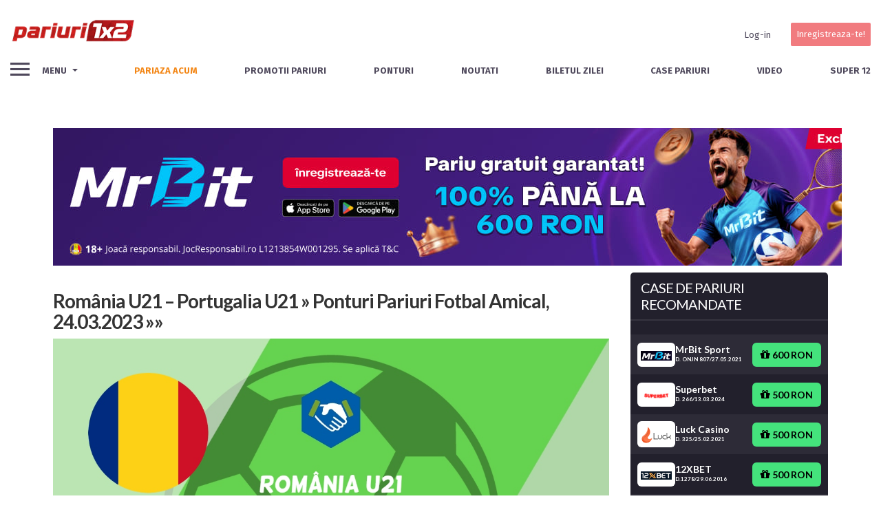

--- FILE ---
content_type: text/html; charset=UTF-8
request_url: https://pariuri1x2.ro/pariuri/romania-u21-portugalia-u21-ponturi-pariuri-fotbal-amical-24-03-2023/
body_size: 46449
content:





<!DOCTYPE html>

<!--[if IE 9]><html class="no-js ie9" lang="ro-RO"><![endif]-->

<!--[if gt IE 9]><!--><html class="no-js" lang="ro-RO"><!--<![endif]-->



<head>

  <meta charset="UTF-8">

  <meta name="viewport" content="width=device-width, initial-scale=1.0">

  <title>România U21 – Portugalia U21 » Ponturi Pariuri Fotbal Amical, 24.03.2023 »»</title>

  <link rel="profile" href="https://gmpg.org/xfn/11">


  
<!--Plugin Global Hide Admin Tool Bar Active-->

<!-- This website is patched against a big problem not solved from WordPress 3.3+ to date -->

<meta name='robots' content='index, follow, max-image-preview:large, max-snippet:-1, max-video-preview:-1' />

	<!-- This site is optimized with the Yoast SEO Premium plugin v22.1 (Yoast SEO v22.1) - https://yoast.com/wordpress/plugins/seo/ -->
	<meta name="description" content="România U21 – Portugalia U21, va avea loc vineri, 24 martie, de la ora 19:00 pe „Steaua” din Capitală." />
	<link rel="canonical" href="https://pariuri1x2.ro/pariuri/romania-u21-portugalia-u21-ponturi-pariuri-fotbal-amical-24-03-2023/" />
	<meta property="og:locale" content="ro_RO" />
	<meta property="og:type" content="article" />
	<meta property="og:title" content="România U21 – Portugalia U21 » Ponturi Pariuri Fotbal Amical, 24.03.2023 »»" />
	<meta property="og:description" content="România U21 – Portugalia U21, va avea loc vineri, 24 martie, de la ora 19:00 pe „Steaua” din Capitală." />
	<meta property="og:url" content="https://pariuri1x2.ro/pariuri/romania-u21-portugalia-u21-ponturi-pariuri-fotbal-amical-24-03-2023/" />
	<meta property="og:site_name" content="Pariuri 1x2" />
	<meta property="article:publisher" content="https://www.facebook.com/UPZPariuri1x2" />
	<meta property="article:modified_time" content="2023-03-23T10:19:04+00:00" />
	<meta property="og:image" content="https://pariuri1x2.ro/wp-content/uploads/2023/03/romania-u21-portugalia-u21-amical.jpg" />
	<meta property="og:image:width" content="1200" />
	<meta property="og:image:height" content="800" />
	<meta property="og:image:type" content="image/jpeg" />
	<meta name="twitter:label1" content="Est. reading time" />
	<meta name="twitter:data1" content="3 minute" />
	<script type="application/ld+json" class="yoast-schema-graph">{"@context":"https://schema.org","@graph":[{"@type":"WebPage","@id":"https://pariuri1x2.ro/pariuri/romania-u21-portugalia-u21-ponturi-pariuri-fotbal-amical-24-03-2023/","url":"https://pariuri1x2.ro/pariuri/romania-u21-portugalia-u21-ponturi-pariuri-fotbal-amical-24-03-2023/","name":"România U21 – Portugalia U21 » Ponturi Pariuri Fotbal Amical, 24.03.2023 »»","isPartOf":{"@id":"https://pariuri1x2.ro/#website"},"primaryImageOfPage":{"@id":"https://pariuri1x2.ro/pariuri/romania-u21-portugalia-u21-ponturi-pariuri-fotbal-amical-24-03-2023/#primaryimage"},"image":{"@id":"https://pariuri1x2.ro/pariuri/romania-u21-portugalia-u21-ponturi-pariuri-fotbal-amical-24-03-2023/#primaryimage"},"thumbnailUrl":"https://pariuri1x2.ro/wp-content/uploads/2023/03/romania-u21-portugalia-u21-amical.jpg","datePublished":"2023-03-23T10:17:17+00:00","dateModified":"2023-03-23T10:19:04+00:00","description":"România U21 – Portugalia U21, va avea loc vineri, 24 martie, de la ora 19:00 pe „Steaua” din Capitală.","breadcrumb":{"@id":"https://pariuri1x2.ro/pariuri/romania-u21-portugalia-u21-ponturi-pariuri-fotbal-amical-24-03-2023/#breadcrumb"},"inLanguage":"ro-RO","potentialAction":[{"@type":"ReadAction","target":["https://pariuri1x2.ro/pariuri/romania-u21-portugalia-u21-ponturi-pariuri-fotbal-amical-24-03-2023/"]}]},{"@type":"ImageObject","inLanguage":"ro-RO","@id":"https://pariuri1x2.ro/pariuri/romania-u21-portugalia-u21-ponturi-pariuri-fotbal-amical-24-03-2023/#primaryimage","url":"https://pariuri1x2.ro/wp-content/uploads/2023/03/romania-u21-portugalia-u21-amical.jpg","contentUrl":"https://pariuri1x2.ro/wp-content/uploads/2023/03/romania-u21-portugalia-u21-amical.jpg","width":1200,"height":800},{"@type":"BreadcrumbList","@id":"https://pariuri1x2.ro/pariuri/romania-u21-portugalia-u21-ponturi-pariuri-fotbal-amical-24-03-2023/#breadcrumb","itemListElement":[{"@type":"ListItem","position":1,"name":"Pariuri 1x2 - Ponturi, biletul zilei, informatii pentru pariori","item":"https://pariuri1x2.ro/"},{"@type":"ListItem","position":2,"name":"Pariuri","item":"https://pariuri1x2.ro/pariuri/"},{"@type":"ListItem","position":3,"name":"Ponturi","item":"https://pariuri1x2.ro/ponturi-din/ponturi/"},{"@type":"ListItem","position":4,"name":"România U21 – Portugalia U21 » Ponturi Pariuri Fotbal Amical, 24.03.2023 »»"}]},{"@type":"WebSite","@id":"https://pariuri1x2.ro/#website","url":"https://pariuri1x2.ro/","name":"Pariuri 1x2","description":"Ponturi pariuri | Biletul Zilei | Pariuri Online | Pariuri","publisher":{"@id":"https://pariuri1x2.ro/#organization"},"potentialAction":[{"@type":"SearchAction","target":{"@type":"EntryPoint","urlTemplate":"https://pariuri1x2.ro/?s={search_term_string}"},"query-input":"required name=search_term_string"}],"inLanguage":"ro-RO"},{"@type":"Organization","@id":"https://pariuri1x2.ro/#organization","name":"Pariuri1x2","url":"https://pariuri1x2.ro/","logo":{"@type":"ImageObject","inLanguage":"ro-RO","@id":"https://pariuri1x2.ro/#/schema/logo/image/","url":"https://pariuri1x2.ro/wp-content/uploads/2020/02/pariuri1x2New.png","contentUrl":"https://pariuri1x2.ro/wp-content/uploads/2020/02/pariuri1x2New.png","width":221,"height":41,"caption":"Pariuri1x2"},"image":{"@id":"https://pariuri1x2.ro/#/schema/logo/image/"},"sameAs":["https://www.facebook.com/UPZPariuri1x2","https://twitter.com/UPZPariuri1x2","https://www.youtube.com/channel/UCQEHB6L8o7IariBh6XYk3kA"]}]}</script>
	<!-- / Yoast SEO Premium plugin. -->


<link rel='dns-prefetch' href='//www.google.com' />
<link rel='dns-prefetch' href='//maxcdn.bootstrapcdn.com' />
<link rel='dns-prefetch' href='//stackpath.bootstrapcdn.com' />
<link rel='dns-prefetch' href='//fonts.googleapis.com' />
		<!-- This site uses the Google Analytics by MonsterInsights plugin v8.24.0 - Using Analytics tracking - https://www.monsterinsights.com/ -->
							<script src="//www.googletagmanager.com/gtag/js?id=G-27E2JPPN6X"  data-cfasync="false" data-wpfc-render="false" type="text/javascript" async></script>
			<script data-cfasync="false" data-wpfc-render="false" type="text/javascript">
				var mi_version = '8.24.0';
				var mi_track_user = true;
				var mi_no_track_reason = '';
								var MonsterInsightsDefaultLocations = {"page_location":"https:\/\/pariuri1x2.ro\/pariuri\/romania-u21-portugalia-u21-ponturi-pariuri-fotbal-amical-24-03-2023\/"};
				if ( typeof MonsterInsightsPrivacyGuardFilter === 'function' ) {
					var MonsterInsightsLocations = (typeof MonsterInsightsExcludeQuery === 'object') ? MonsterInsightsPrivacyGuardFilter( MonsterInsightsExcludeQuery ) : MonsterInsightsPrivacyGuardFilter( MonsterInsightsDefaultLocations );
				} else {
					var MonsterInsightsLocations = (typeof MonsterInsightsExcludeQuery === 'object') ? MonsterInsightsExcludeQuery : MonsterInsightsDefaultLocations;
				}

								var disableStrs = [
										'ga-disable-G-27E2JPPN6X',
									];

				/* Function to detect opted out users */
				function __gtagTrackerIsOptedOut() {
					for (var index = 0; index < disableStrs.length; index++) {
						if (document.cookie.indexOf(disableStrs[index] + '=true') > -1) {
							return true;
						}
					}

					return false;
				}

				/* Disable tracking if the opt-out cookie exists. */
				if (__gtagTrackerIsOptedOut()) {
					for (var index = 0; index < disableStrs.length; index++) {
						window[disableStrs[index]] = true;
					}
				}

				/* Opt-out function */
				function __gtagTrackerOptout() {
					for (var index = 0; index < disableStrs.length; index++) {
						document.cookie = disableStrs[index] + '=true; expires=Thu, 31 Dec 2099 23:59:59 UTC; path=/';
						window[disableStrs[index]] = true;
					}
				}

				if ('undefined' === typeof gaOptout) {
					function gaOptout() {
						__gtagTrackerOptout();
					}
				}
								window.dataLayer = window.dataLayer || [];

				window.MonsterInsightsDualTracker = {
					helpers: {},
					trackers: {},
				};
				if (mi_track_user) {
					function __gtagDataLayer() {
						dataLayer.push(arguments);
					}

					function __gtagTracker(type, name, parameters) {
						if (!parameters) {
							parameters = {};
						}

						if (parameters.send_to) {
							__gtagDataLayer.apply(null, arguments);
							return;
						}

						if (type === 'event') {
														parameters.send_to = monsterinsights_frontend.v4_id;
							var hookName = name;
							if (typeof parameters['event_category'] !== 'undefined') {
								hookName = parameters['event_category'] + ':' + name;
							}

							if (typeof MonsterInsightsDualTracker.trackers[hookName] !== 'undefined') {
								MonsterInsightsDualTracker.trackers[hookName](parameters);
							} else {
								__gtagDataLayer('event', name, parameters);
							}
							
						} else {
							__gtagDataLayer.apply(null, arguments);
						}
					}

					__gtagTracker('js', new Date());
					__gtagTracker('set', {
						'developer_id.dZGIzZG': true,
											});
					if ( MonsterInsightsLocations.page_location ) {
						__gtagTracker('set', MonsterInsightsLocations);
					}
										__gtagTracker('config', 'G-27E2JPPN6X', {"forceSSL":"true"} );
															window.gtag = __gtagTracker;										(function () {
						/* https://developers.google.com/analytics/devguides/collection/analyticsjs/ */
						/* ga and __gaTracker compatibility shim. */
						var noopfn = function () {
							return null;
						};
						var newtracker = function () {
							return new Tracker();
						};
						var Tracker = function () {
							return null;
						};
						var p = Tracker.prototype;
						p.get = noopfn;
						p.set = noopfn;
						p.send = function () {
							var args = Array.prototype.slice.call(arguments);
							args.unshift('send');
							__gaTracker.apply(null, args);
						};
						var __gaTracker = function () {
							var len = arguments.length;
							if (len === 0) {
								return;
							}
							var f = arguments[len - 1];
							if (typeof f !== 'object' || f === null || typeof f.hitCallback !== 'function') {
								if ('send' === arguments[0]) {
									var hitConverted, hitObject = false, action;
									if ('event' === arguments[1]) {
										if ('undefined' !== typeof arguments[3]) {
											hitObject = {
												'eventAction': arguments[3],
												'eventCategory': arguments[2],
												'eventLabel': arguments[4],
												'value': arguments[5] ? arguments[5] : 1,
											}
										}
									}
									if ('pageview' === arguments[1]) {
										if ('undefined' !== typeof arguments[2]) {
											hitObject = {
												'eventAction': 'page_view',
												'page_path': arguments[2],
											}
										}
									}
									if (typeof arguments[2] === 'object') {
										hitObject = arguments[2];
									}
									if (typeof arguments[5] === 'object') {
										Object.assign(hitObject, arguments[5]);
									}
									if ('undefined' !== typeof arguments[1].hitType) {
										hitObject = arguments[1];
										if ('pageview' === hitObject.hitType) {
											hitObject.eventAction = 'page_view';
										}
									}
									if (hitObject) {
										action = 'timing' === arguments[1].hitType ? 'timing_complete' : hitObject.eventAction;
										hitConverted = mapArgs(hitObject);
										__gtagTracker('event', action, hitConverted);
									}
								}
								return;
							}

							function mapArgs(args) {
								var arg, hit = {};
								var gaMap = {
									'eventCategory': 'event_category',
									'eventAction': 'event_action',
									'eventLabel': 'event_label',
									'eventValue': 'event_value',
									'nonInteraction': 'non_interaction',
									'timingCategory': 'event_category',
									'timingVar': 'name',
									'timingValue': 'value',
									'timingLabel': 'event_label',
									'page': 'page_path',
									'location': 'page_location',
									'title': 'page_title',
									'referrer' : 'page_referrer',
								};
								for (arg in args) {
																		if (!(!args.hasOwnProperty(arg) || !gaMap.hasOwnProperty(arg))) {
										hit[gaMap[arg]] = args[arg];
									} else {
										hit[arg] = args[arg];
									}
								}
								return hit;
							}

							try {
								f.hitCallback();
							} catch (ex) {
							}
						};
						__gaTracker.create = newtracker;
						__gaTracker.getByName = newtracker;
						__gaTracker.getAll = function () {
							return [];
						};
						__gaTracker.remove = noopfn;
						__gaTracker.loaded = true;
						window['__gaTracker'] = __gaTracker;
					})();
									} else {
										console.log("");
					(function () {
						function __gtagTracker() {
							return null;
						}

						window['__gtagTracker'] = __gtagTracker;
						window['gtag'] = __gtagTracker;
					})();
									}
			</script>
				<!-- / Google Analytics by MonsterInsights -->
		<script type="text/javascript">
/* <![CDATA[ */
window._wpemojiSettings = {"baseUrl":"https:\/\/s.w.org\/images\/core\/emoji\/14.0.0\/72x72\/","ext":".png","svgUrl":"https:\/\/s.w.org\/images\/core\/emoji\/14.0.0\/svg\/","svgExt":".svg","source":{"concatemoji":"https:\/\/pariuri1x2.ro\/wp-includes\/js\/wp-emoji-release.min.js?ver=6.4.3"}};
/*! This file is auto-generated */
!function(i,n){var o,s,e;function c(e){try{var t={supportTests:e,timestamp:(new Date).valueOf()};sessionStorage.setItem(o,JSON.stringify(t))}catch(e){}}function p(e,t,n){e.clearRect(0,0,e.canvas.width,e.canvas.height),e.fillText(t,0,0);var t=new Uint32Array(e.getImageData(0,0,e.canvas.width,e.canvas.height).data),r=(e.clearRect(0,0,e.canvas.width,e.canvas.height),e.fillText(n,0,0),new Uint32Array(e.getImageData(0,0,e.canvas.width,e.canvas.height).data));return t.every(function(e,t){return e===r[t]})}function u(e,t,n){switch(t){case"flag":return n(e,"\ud83c\udff3\ufe0f\u200d\u26a7\ufe0f","\ud83c\udff3\ufe0f\u200b\u26a7\ufe0f")?!1:!n(e,"\ud83c\uddfa\ud83c\uddf3","\ud83c\uddfa\u200b\ud83c\uddf3")&&!n(e,"\ud83c\udff4\udb40\udc67\udb40\udc62\udb40\udc65\udb40\udc6e\udb40\udc67\udb40\udc7f","\ud83c\udff4\u200b\udb40\udc67\u200b\udb40\udc62\u200b\udb40\udc65\u200b\udb40\udc6e\u200b\udb40\udc67\u200b\udb40\udc7f");case"emoji":return!n(e,"\ud83e\udef1\ud83c\udffb\u200d\ud83e\udef2\ud83c\udfff","\ud83e\udef1\ud83c\udffb\u200b\ud83e\udef2\ud83c\udfff")}return!1}function f(e,t,n){var r="undefined"!=typeof WorkerGlobalScope&&self instanceof WorkerGlobalScope?new OffscreenCanvas(300,150):i.createElement("canvas"),a=r.getContext("2d",{willReadFrequently:!0}),o=(a.textBaseline="top",a.font="600 32px Arial",{});return e.forEach(function(e){o[e]=t(a,e,n)}),o}function t(e){var t=i.createElement("script");t.src=e,t.defer=!0,i.head.appendChild(t)}"undefined"!=typeof Promise&&(o="wpEmojiSettingsSupports",s=["flag","emoji"],n.supports={everything:!0,everythingExceptFlag:!0},e=new Promise(function(e){i.addEventListener("DOMContentLoaded",e,{once:!0})}),new Promise(function(t){var n=function(){try{var e=JSON.parse(sessionStorage.getItem(o));if("object"==typeof e&&"number"==typeof e.timestamp&&(new Date).valueOf()<e.timestamp+604800&&"object"==typeof e.supportTests)return e.supportTests}catch(e){}return null}();if(!n){if("undefined"!=typeof Worker&&"undefined"!=typeof OffscreenCanvas&&"undefined"!=typeof URL&&URL.createObjectURL&&"undefined"!=typeof Blob)try{var e="postMessage("+f.toString()+"("+[JSON.stringify(s),u.toString(),p.toString()].join(",")+"));",r=new Blob([e],{type:"text/javascript"}),a=new Worker(URL.createObjectURL(r),{name:"wpTestEmojiSupports"});return void(a.onmessage=function(e){c(n=e.data),a.terminate(),t(n)})}catch(e){}c(n=f(s,u,p))}t(n)}).then(function(e){for(var t in e)n.supports[t]=e[t],n.supports.everything=n.supports.everything&&n.supports[t],"flag"!==t&&(n.supports.everythingExceptFlag=n.supports.everythingExceptFlag&&n.supports[t]);n.supports.everythingExceptFlag=n.supports.everythingExceptFlag&&!n.supports.flag,n.DOMReady=!1,n.readyCallback=function(){n.DOMReady=!0}}).then(function(){return e}).then(function(){var e;n.supports.everything||(n.readyCallback(),(e=n.source||{}).concatemoji?t(e.concatemoji):e.wpemoji&&e.twemoji&&(t(e.twemoji),t(e.wpemoji)))}))}((window,document),window._wpemojiSettings);
/* ]]> */
</script>
<style id='wp-emoji-styles-inline-css' type='text/css'>

	img.wp-smiley, img.emoji {
		display: inline !important;
		border: none !important;
		box-shadow: none !important;
		height: 1em !important;
		width: 1em !important;
		margin: 0 0.07em !important;
		vertical-align: -0.1em !important;
		background: none !important;
		padding: 0 !important;
	}
</style>
<link rel='stylesheet' id='wp-block-library-css' sync="false" rel="preload" as="style" href='https://pariuri1x2.ro/wp-includes/css/dist/block-library/style.min.css?ver=6.4.3' type='text/css' media='all' />
<style id='bp-login-form-style-inline-css' type='text/css'>
.widget_bp_core_login_widget .bp-login-widget-user-avatar{float:left}.widget_bp_core_login_widget .bp-login-widget-user-links{margin-left:70px}#bp-login-widget-form label{display:block;font-weight:600;margin:15px 0 5px;width:auto}#bp-login-widget-form input[type=password],#bp-login-widget-form input[type=text]{background-color:#fafafa;border:1px solid #d6d6d6;border-radius:0;font:inherit;font-size:100%;padding:.5em;width:100%}#bp-login-widget-form .bp-login-widget-register-link,#bp-login-widget-form .login-submit{display:inline;width:-moz-fit-content;width:fit-content}#bp-login-widget-form .bp-login-widget-register-link{margin-left:1em}#bp-login-widget-form .bp-login-widget-register-link a{filter:invert(1)}#bp-login-widget-form .bp-login-widget-pwd-link{font-size:80%}

</style>
<style id='bp-member-style-inline-css' type='text/css'>
[data-type="bp/member"] input.components-placeholder__input{border:1px solid #757575;border-radius:2px;flex:1 1 auto;padding:6px 8px}.bp-block-member{position:relative}.bp-block-member .member-content{display:flex}.bp-block-member .user-nicename{display:block}.bp-block-member .user-nicename a{border:none;color:currentColor;text-decoration:none}.bp-block-member .bp-profile-button{width:100%}.bp-block-member .bp-profile-button a.button{bottom:10px;display:inline-block;margin:18px 0 0;position:absolute;right:0}.bp-block-member.has-cover .item-header-avatar,.bp-block-member.has-cover .member-content,.bp-block-member.has-cover .member-description{z-index:2}.bp-block-member.has-cover .member-content,.bp-block-member.has-cover .member-description{padding-top:75px}.bp-block-member.has-cover .bp-member-cover-image{background-color:#c5c5c5;background-position:top;background-repeat:no-repeat;background-size:cover;border:0;display:block;height:150px;left:0;margin:0;padding:0;position:absolute;top:0;width:100%;z-index:1}.bp-block-member img.avatar{height:auto;width:auto}.bp-block-member.avatar-none .item-header-avatar{display:none}.bp-block-member.avatar-none.has-cover{min-height:200px}.bp-block-member.avatar-full{min-height:150px}.bp-block-member.avatar-full .item-header-avatar{width:180px}.bp-block-member.avatar-thumb .member-content{align-items:center;min-height:50px}.bp-block-member.avatar-thumb .item-header-avatar{width:70px}.bp-block-member.avatar-full.has-cover{min-height:300px}.bp-block-member.avatar-full.has-cover .item-header-avatar{width:200px}.bp-block-member.avatar-full.has-cover img.avatar{background:hsla(0,0%,100%,.8);border:2px solid #fff;margin-left:20px}.bp-block-member.avatar-thumb.has-cover .item-header-avatar{padding-top:75px}.entry .entry-content .bp-block-member .user-nicename a{border:none;color:currentColor;text-decoration:none}

</style>
<style id='bp-members-style-inline-css' type='text/css'>
[data-type="bp/members"] .components-placeholder.is-appender{min-height:0}[data-type="bp/members"] .components-placeholder.is-appender .components-placeholder__label:empty{display:none}[data-type="bp/members"] .components-placeholder input.components-placeholder__input{border:1px solid #757575;border-radius:2px;flex:1 1 auto;padding:6px 8px}[data-type="bp/members"].avatar-none .member-description{width:calc(100% - 44px)}[data-type="bp/members"].avatar-full .member-description{width:calc(100% - 224px)}[data-type="bp/members"].avatar-thumb .member-description{width:calc(100% - 114px)}[data-type="bp/members"] .member-content{position:relative}[data-type="bp/members"] .member-content .is-right{position:absolute;right:2px;top:2px}[data-type="bp/members"] .columns-2 .member-content .member-description,[data-type="bp/members"] .columns-3 .member-content .member-description,[data-type="bp/members"] .columns-4 .member-content .member-description{padding-left:44px;width:calc(100% - 44px)}[data-type="bp/members"] .columns-3 .is-right{right:-10px}[data-type="bp/members"] .columns-4 .is-right{right:-50px}.bp-block-members.is-grid{display:flex;flex-wrap:wrap;padding:0}.bp-block-members.is-grid .member-content{margin:0 1.25em 1.25em 0;width:100%}@media(min-width:600px){.bp-block-members.columns-2 .member-content{width:calc(50% - .625em)}.bp-block-members.columns-2 .member-content:nth-child(2n){margin-right:0}.bp-block-members.columns-3 .member-content{width:calc(33.33333% - .83333em)}.bp-block-members.columns-3 .member-content:nth-child(3n){margin-right:0}.bp-block-members.columns-4 .member-content{width:calc(25% - .9375em)}.bp-block-members.columns-4 .member-content:nth-child(4n){margin-right:0}}.bp-block-members .member-content{display:flex;flex-direction:column;padding-bottom:1em;text-align:center}.bp-block-members .member-content .item-header-avatar,.bp-block-members .member-content .member-description{width:100%}.bp-block-members .member-content .item-header-avatar{margin:0 auto}.bp-block-members .member-content .item-header-avatar img.avatar{display:inline-block}@media(min-width:600px){.bp-block-members .member-content{flex-direction:row;text-align:left}.bp-block-members .member-content .item-header-avatar,.bp-block-members .member-content .member-description{width:auto}.bp-block-members .member-content .item-header-avatar{margin:0}}.bp-block-members .member-content .user-nicename{display:block}.bp-block-members .member-content .user-nicename a{border:none;color:currentColor;text-decoration:none}.bp-block-members .member-content time{color:#767676;display:block;font-size:80%}.bp-block-members.avatar-none .item-header-avatar{display:none}.bp-block-members.avatar-full{min-height:190px}.bp-block-members.avatar-full .item-header-avatar{width:180px}.bp-block-members.avatar-thumb .member-content{min-height:80px}.bp-block-members.avatar-thumb .item-header-avatar{width:70px}.bp-block-members.columns-2 .member-content,.bp-block-members.columns-3 .member-content,.bp-block-members.columns-4 .member-content{display:block;text-align:center}.bp-block-members.columns-2 .member-content .item-header-avatar,.bp-block-members.columns-3 .member-content .item-header-avatar,.bp-block-members.columns-4 .member-content .item-header-avatar{margin:0 auto}.bp-block-members img.avatar{height:auto;max-width:-moz-fit-content;max-width:fit-content;width:auto}.bp-block-members .member-content.has-activity{align-items:center}.bp-block-members .member-content.has-activity .item-header-avatar{padding-right:1em}.bp-block-members .member-content.has-activity .wp-block-quote{margin-bottom:0;text-align:left}.bp-block-members .member-content.has-activity .wp-block-quote cite a,.entry .entry-content .bp-block-members .user-nicename a{border:none;color:currentColor;text-decoration:none}

</style>
<style id='bp-dynamic-members-style-inline-css' type='text/css'>
.bp-dynamic-block-container .item-options{font-size:.5em;margin:0 0 1em;padding:1em 0}.bp-dynamic-block-container .item-options a.selected{font-weight:600}.bp-dynamic-block-container ul.item-list{list-style:none;margin:1em 0;padding-left:0}.bp-dynamic-block-container ul.item-list li{margin-bottom:1em}.bp-dynamic-block-container ul.item-list li:after,.bp-dynamic-block-container ul.item-list li:before{content:" ";display:table}.bp-dynamic-block-container ul.item-list li:after{clear:both}.bp-dynamic-block-container ul.item-list li .item-avatar{float:left;width:60px}.bp-dynamic-block-container ul.item-list li .item{margin-left:70px}

</style>
<style id='bp-online-members-style-inline-css' type='text/css'>
.widget_bp_core_whos_online_widget .avatar-block,[data-type="bp/online-members"] .avatar-block{display:flex;flex-flow:row wrap}.widget_bp_core_whos_online_widget .avatar-block img,[data-type="bp/online-members"] .avatar-block img{margin:.5em}

</style>
<style id='bp-active-members-style-inline-css' type='text/css'>
.widget_bp_core_recently_active_widget .avatar-block,[data-type="bp/active-members"] .avatar-block{display:flex;flex-flow:row wrap}.widget_bp_core_recently_active_widget .avatar-block img,[data-type="bp/active-members"] .avatar-block img{margin:.5em}

</style>
<style id='bp-latest-activities-style-inline-css' type='text/css'>
.bp-latest-activities .components-flex.components-select-control select[multiple]{height:auto;padding:0 8px}.bp-latest-activities .components-flex.components-select-control select[multiple]+.components-input-control__suffix svg{display:none}.bp-latest-activities-block a,.entry .entry-content .bp-latest-activities-block a{border:none;text-decoration:none}.bp-latest-activities-block .activity-list.item-list blockquote{border:none;padding:0}.bp-latest-activities-block .activity-list.item-list blockquote .activity-item:not(.mini){box-shadow:1px 0 4px rgba(0,0,0,.15);padding:0 1em;position:relative}.bp-latest-activities-block .activity-list.item-list blockquote .activity-item:not(.mini):after,.bp-latest-activities-block .activity-list.item-list blockquote .activity-item:not(.mini):before{border-color:transparent;border-style:solid;content:"";display:block;height:0;left:15px;position:absolute;width:0}.bp-latest-activities-block .activity-list.item-list blockquote .activity-item:not(.mini):before{border-top-color:rgba(0,0,0,.15);border-width:9px;bottom:-18px;left:14px}.bp-latest-activities-block .activity-list.item-list blockquote .activity-item:not(.mini):after{border-top-color:#fff;border-width:8px;bottom:-16px}.bp-latest-activities-block .activity-list.item-list blockquote .activity-item.mini .avatar{display:inline-block;height:20px;margin-right:2px;vertical-align:middle;width:20px}.bp-latest-activities-block .activity-list.item-list footer{align-items:center;display:flex}.bp-latest-activities-block .activity-list.item-list footer img.avatar{border:none;display:inline-block;margin-right:.5em}.bp-latest-activities-block .activity-list.item-list footer .activity-time-since{font-size:90%}.bp-latest-activities-block .widget-error{border-left:4px solid #0b80a4;box-shadow:1px 0 4px rgba(0,0,0,.15)}.bp-latest-activities-block .widget-error p{padding:0 1em}

</style>
<style id='classic-theme-styles-inline-css' type='text/css'>
/*! This file is auto-generated */
.wp-block-button__link{color:#fff;background-color:#32373c;border-radius:9999px;box-shadow:none;text-decoration:none;padding:calc(.667em + 2px) calc(1.333em + 2px);font-size:1.125em}.wp-block-file__button{background:#32373c;color:#fff;text-decoration:none}
</style>
<style id='global-styles-inline-css' type='text/css'>
body{--wp--preset--color--black: #000000;--wp--preset--color--cyan-bluish-gray: #abb8c3;--wp--preset--color--white: #ffffff;--wp--preset--color--pale-pink: #f78da7;--wp--preset--color--vivid-red: #cf2e2e;--wp--preset--color--luminous-vivid-orange: #ff6900;--wp--preset--color--luminous-vivid-amber: #fcb900;--wp--preset--color--light-green-cyan: #7bdcb5;--wp--preset--color--vivid-green-cyan: #00d084;--wp--preset--color--pale-cyan-blue: #8ed1fc;--wp--preset--color--vivid-cyan-blue: #0693e3;--wp--preset--color--vivid-purple: #9b51e0;--wp--preset--gradient--vivid-cyan-blue-to-vivid-purple: linear-gradient(135deg,rgba(6,147,227,1) 0%,rgb(155,81,224) 100%);--wp--preset--gradient--light-green-cyan-to-vivid-green-cyan: linear-gradient(135deg,rgb(122,220,180) 0%,rgb(0,208,130) 100%);--wp--preset--gradient--luminous-vivid-amber-to-luminous-vivid-orange: linear-gradient(135deg,rgba(252,185,0,1) 0%,rgba(255,105,0,1) 100%);--wp--preset--gradient--luminous-vivid-orange-to-vivid-red: linear-gradient(135deg,rgba(255,105,0,1) 0%,rgb(207,46,46) 100%);--wp--preset--gradient--very-light-gray-to-cyan-bluish-gray: linear-gradient(135deg,rgb(238,238,238) 0%,rgb(169,184,195) 100%);--wp--preset--gradient--cool-to-warm-spectrum: linear-gradient(135deg,rgb(74,234,220) 0%,rgb(151,120,209) 20%,rgb(207,42,186) 40%,rgb(238,44,130) 60%,rgb(251,105,98) 80%,rgb(254,248,76) 100%);--wp--preset--gradient--blush-light-purple: linear-gradient(135deg,rgb(255,206,236) 0%,rgb(152,150,240) 100%);--wp--preset--gradient--blush-bordeaux: linear-gradient(135deg,rgb(254,205,165) 0%,rgb(254,45,45) 50%,rgb(107,0,62) 100%);--wp--preset--gradient--luminous-dusk: linear-gradient(135deg,rgb(255,203,112) 0%,rgb(199,81,192) 50%,rgb(65,88,208) 100%);--wp--preset--gradient--pale-ocean: linear-gradient(135deg,rgb(255,245,203) 0%,rgb(182,227,212) 50%,rgb(51,167,181) 100%);--wp--preset--gradient--electric-grass: linear-gradient(135deg,rgb(202,248,128) 0%,rgb(113,206,126) 100%);--wp--preset--gradient--midnight: linear-gradient(135deg,rgb(2,3,129) 0%,rgb(40,116,252) 100%);--wp--preset--font-size--small: 13px;--wp--preset--font-size--medium: 20px;--wp--preset--font-size--large: 36px;--wp--preset--font-size--x-large: 42px;--wp--preset--spacing--20: 0.44rem;--wp--preset--spacing--30: 0.67rem;--wp--preset--spacing--40: 1rem;--wp--preset--spacing--50: 1.5rem;--wp--preset--spacing--60: 2.25rem;--wp--preset--spacing--70: 3.38rem;--wp--preset--spacing--80: 5.06rem;--wp--preset--shadow--natural: 6px 6px 9px rgba(0, 0, 0, 0.2);--wp--preset--shadow--deep: 12px 12px 50px rgba(0, 0, 0, 0.4);--wp--preset--shadow--sharp: 6px 6px 0px rgba(0, 0, 0, 0.2);--wp--preset--shadow--outlined: 6px 6px 0px -3px rgba(255, 255, 255, 1), 6px 6px rgba(0, 0, 0, 1);--wp--preset--shadow--crisp: 6px 6px 0px rgba(0, 0, 0, 1);}:where(.is-layout-flex){gap: 0.5em;}:where(.is-layout-grid){gap: 0.5em;}body .is-layout-flow > .alignleft{float: left;margin-inline-start: 0;margin-inline-end: 2em;}body .is-layout-flow > .alignright{float: right;margin-inline-start: 2em;margin-inline-end: 0;}body .is-layout-flow > .aligncenter{margin-left: auto !important;margin-right: auto !important;}body .is-layout-constrained > .alignleft{float: left;margin-inline-start: 0;margin-inline-end: 2em;}body .is-layout-constrained > .alignright{float: right;margin-inline-start: 2em;margin-inline-end: 0;}body .is-layout-constrained > .aligncenter{margin-left: auto !important;margin-right: auto !important;}body .is-layout-constrained > :where(:not(.alignleft):not(.alignright):not(.alignfull)){max-width: var(--wp--style--global--content-size);margin-left: auto !important;margin-right: auto !important;}body .is-layout-constrained > .alignwide{max-width: var(--wp--style--global--wide-size);}body .is-layout-flex{display: flex;}body .is-layout-flex{flex-wrap: wrap;align-items: center;}body .is-layout-flex > *{margin: 0;}body .is-layout-grid{display: grid;}body .is-layout-grid > *{margin: 0;}:where(.wp-block-columns.is-layout-flex){gap: 2em;}:where(.wp-block-columns.is-layout-grid){gap: 2em;}:where(.wp-block-post-template.is-layout-flex){gap: 1.25em;}:where(.wp-block-post-template.is-layout-grid){gap: 1.25em;}.has-black-color{color: var(--wp--preset--color--black) !important;}.has-cyan-bluish-gray-color{color: var(--wp--preset--color--cyan-bluish-gray) !important;}.has-white-color{color: var(--wp--preset--color--white) !important;}.has-pale-pink-color{color: var(--wp--preset--color--pale-pink) !important;}.has-vivid-red-color{color: var(--wp--preset--color--vivid-red) !important;}.has-luminous-vivid-orange-color{color: var(--wp--preset--color--luminous-vivid-orange) !important;}.has-luminous-vivid-amber-color{color: var(--wp--preset--color--luminous-vivid-amber) !important;}.has-light-green-cyan-color{color: var(--wp--preset--color--light-green-cyan) !important;}.has-vivid-green-cyan-color{color: var(--wp--preset--color--vivid-green-cyan) !important;}.has-pale-cyan-blue-color{color: var(--wp--preset--color--pale-cyan-blue) !important;}.has-vivid-cyan-blue-color{color: var(--wp--preset--color--vivid-cyan-blue) !important;}.has-vivid-purple-color{color: var(--wp--preset--color--vivid-purple) !important;}.has-black-background-color{background-color: var(--wp--preset--color--black) !important;}.has-cyan-bluish-gray-background-color{background-color: var(--wp--preset--color--cyan-bluish-gray) !important;}.has-white-background-color{background-color: var(--wp--preset--color--white) !important;}.has-pale-pink-background-color{background-color: var(--wp--preset--color--pale-pink) !important;}.has-vivid-red-background-color{background-color: var(--wp--preset--color--vivid-red) !important;}.has-luminous-vivid-orange-background-color{background-color: var(--wp--preset--color--luminous-vivid-orange) !important;}.has-luminous-vivid-amber-background-color{background-color: var(--wp--preset--color--luminous-vivid-amber) !important;}.has-light-green-cyan-background-color{background-color: var(--wp--preset--color--light-green-cyan) !important;}.has-vivid-green-cyan-background-color{background-color: var(--wp--preset--color--vivid-green-cyan) !important;}.has-pale-cyan-blue-background-color{background-color: var(--wp--preset--color--pale-cyan-blue) !important;}.has-vivid-cyan-blue-background-color{background-color: var(--wp--preset--color--vivid-cyan-blue) !important;}.has-vivid-purple-background-color{background-color: var(--wp--preset--color--vivid-purple) !important;}.has-black-border-color{border-color: var(--wp--preset--color--black) !important;}.has-cyan-bluish-gray-border-color{border-color: var(--wp--preset--color--cyan-bluish-gray) !important;}.has-white-border-color{border-color: var(--wp--preset--color--white) !important;}.has-pale-pink-border-color{border-color: var(--wp--preset--color--pale-pink) !important;}.has-vivid-red-border-color{border-color: var(--wp--preset--color--vivid-red) !important;}.has-luminous-vivid-orange-border-color{border-color: var(--wp--preset--color--luminous-vivid-orange) !important;}.has-luminous-vivid-amber-border-color{border-color: var(--wp--preset--color--luminous-vivid-amber) !important;}.has-light-green-cyan-border-color{border-color: var(--wp--preset--color--light-green-cyan) !important;}.has-vivid-green-cyan-border-color{border-color: var(--wp--preset--color--vivid-green-cyan) !important;}.has-pale-cyan-blue-border-color{border-color: var(--wp--preset--color--pale-cyan-blue) !important;}.has-vivid-cyan-blue-border-color{border-color: var(--wp--preset--color--vivid-cyan-blue) !important;}.has-vivid-purple-border-color{border-color: var(--wp--preset--color--vivid-purple) !important;}.has-vivid-cyan-blue-to-vivid-purple-gradient-background{background: var(--wp--preset--gradient--vivid-cyan-blue-to-vivid-purple) !important;}.has-light-green-cyan-to-vivid-green-cyan-gradient-background{background: var(--wp--preset--gradient--light-green-cyan-to-vivid-green-cyan) !important;}.has-luminous-vivid-amber-to-luminous-vivid-orange-gradient-background{background: var(--wp--preset--gradient--luminous-vivid-amber-to-luminous-vivid-orange) !important;}.has-luminous-vivid-orange-to-vivid-red-gradient-background{background: var(--wp--preset--gradient--luminous-vivid-orange-to-vivid-red) !important;}.has-very-light-gray-to-cyan-bluish-gray-gradient-background{background: var(--wp--preset--gradient--very-light-gray-to-cyan-bluish-gray) !important;}.has-cool-to-warm-spectrum-gradient-background{background: var(--wp--preset--gradient--cool-to-warm-spectrum) !important;}.has-blush-light-purple-gradient-background{background: var(--wp--preset--gradient--blush-light-purple) !important;}.has-blush-bordeaux-gradient-background{background: var(--wp--preset--gradient--blush-bordeaux) !important;}.has-luminous-dusk-gradient-background{background: var(--wp--preset--gradient--luminous-dusk) !important;}.has-pale-ocean-gradient-background{background: var(--wp--preset--gradient--pale-ocean) !important;}.has-electric-grass-gradient-background{background: var(--wp--preset--gradient--electric-grass) !important;}.has-midnight-gradient-background{background: var(--wp--preset--gradient--midnight) !important;}.has-small-font-size{font-size: var(--wp--preset--font-size--small) !important;}.has-medium-font-size{font-size: var(--wp--preset--font-size--medium) !important;}.has-large-font-size{font-size: var(--wp--preset--font-size--large) !important;}.has-x-large-font-size{font-size: var(--wp--preset--font-size--x-large) !important;}
.wp-block-navigation a:where(:not(.wp-element-button)){color: inherit;}
:where(.wp-block-post-template.is-layout-flex){gap: 1.25em;}:where(.wp-block-post-template.is-layout-grid){gap: 1.25em;}
:where(.wp-block-columns.is-layout-flex){gap: 2em;}:where(.wp-block-columns.is-layout-grid){gap: 2em;}
.wp-block-pullquote{font-size: 1.5em;line-height: 1.6;}
</style>
<link rel='stylesheet' id='rate-it-css-css' sync="false" rel="preload" as="style" href='https://pariuri1x2.ro/wp-content/plugins/complaints/dk/assets/rateit/rateit.css?ver=6.4.3' type='text/css' media='all' />
<link rel='stylesheet' id='livescore-calendar-css' sync="false" rel="preload" as="style" href='https://pariuri1x2.ro/wp-content/plugins/livescore-calendar/public/css/livescore-calendar-public.css?ver=1.5.287' type='text/css' media='all' />
<link rel='stylesheet' id='nextend_fb_connect_stylesheet-css' sync="false" rel="preload" as="style" href='https://pariuri1x2.ro/wp-content/plugins/nextend-facebook-connect-derikon/buttons/facebook-btn.css?ver=6.4.3' type='text/css' media='all' />
<link rel='stylesheet' id='thumbs_rating_styles-css' sync="false" rel="preload" as="style" href='https://pariuri1x2.ro/wp-content/plugins/thumbs-rating-derikon/css/style.css?ver=1.0.0' type='text/css' media='all' />
<link rel='stylesheet' id='top-items-manager-css' sync="false" rel="preload" as="style" href='https://pariuri1x2.ro/wp-content/plugins/top-items/public/css/top-items-manager-public.css?ver=1.9.232523' type='text/css' media='all' />
<link rel='stylesheet' id='top-items-managertemplate-css' sync="false" rel="preload" as="style" href='https://pariuri1x2.ro/wp-content/plugins/top-items/public/css/styles.css?ver=1.9.232523' type='text/css' media='all' />
<link rel='stylesheet' id='top-items-managertemplate1-css' sync="false" rel="preload" as="style" href='https://pariuri1x2.ro/wp-content/plugins/top-items/public/css/style_operators.css?ver=1.9.232523' type='text/css' media='all' />
<link rel='stylesheet' id='top-items-manager_bootstrap-css' sync="false" rel="preload" as="style" href='https://pariuri1x2.ro/wp-content/plugins/top-items/public/css/bootstrap.min.css?ver=1.9.232523' type='text/css' media='all' />
<link rel='stylesheet' id='wsl-widget-css' sync="false" rel="preload" as="style" href='https://pariuri1x2.ro/wp-content/plugins/wordpress-social-login/assets/css/style.css?ver=6.4.3' type='text/css' media='all' />
<link rel='stylesheet' id='wp-polls-css' sync="false" rel="preload" as="style" href='https://pariuri1x2.ro/wp-content/plugins/wp-polls/polls-css.css?ver=2.77.2' type='text/css' media='all' />
<style id='wp-polls-inline-css' type='text/css'>
.wp-polls .pollbar {
	margin: 1px;
	font-size: 6px;
	line-height: 8px;
	height: 8px;
	background-image: url('https://pariuri1x2.ro/wp-content/plugins/wp-polls/images/default/pollbg.gif');
	border: 1px solid #c8c8c8;
}

</style>
<link rel='stylesheet' id='font-awesome-css' sync="false" rel="preload" as="style" href='//maxcdn.bootstrapcdn.com/font-awesome/4.2.0/css/font-awesome.min.css?ver=6.4.3' type='text/css' media='all' />
<link rel='stylesheet' id='footable-css' sync="false" rel="preload" as="style" href='https://pariuri1x2.ro/wp-content/themes/ilikesport/assets/footable/css/footable.standalone.min.css?ver=6.4.3' type='text/css' media='all' />
<link rel='stylesheet' id='tipped-css' sync="false" rel="preload" as="style" href='https://pariuri1x2.ro/wp-content/themes/ilikesport/assets/css/tipped/tipped.css?ver=6.4.3' type='text/css' media='all' />
<link rel='stylesheet' id='tablesaw-css-css' sync="false" rel="preload" as="style" href='https://pariuri1x2.ro/wp-content/themes/ilikesport/assets/js/tablesaw.stackonly.css?ver=6.4.3' type='text/css' media='all' />
<link rel='stylesheet' id='bxslider-css-css' sync="false" rel="preload" as="style" href='https://pariuri1x2.ro/wp-content/themes/ilikesport/assets/bxslider/jquery.bxslider.css?ver=6.4.3' type='text/css' media='all' />
<link rel='stylesheet' id='bootstrap-css' sync="false" rel="preload" as="style" href='//stackpath.bootstrapcdn.com/bootstrap/4.1.3/css/bootstrap.min.css?ver=6.4.3' type='text/css' media='all' />
<link rel='stylesheet' id='bootstrap-modal-css' sync="false" rel="preload" as="style" href='https://pariuri1x2.ro/wp-content/themes/ilikesport/dk/assets/css/vendor/bootstrap-modal.min.css?ver=6.4.3' type='text/css' media='all' />
<link rel='stylesheet' id='new-wp-css-css' sync="false" rel="preload" as="style" href='https://pariuri1x2.ro/wp-content/themes/ilikesport/assets/css/new-wp.css?ver=v1.9' type='text/css' media='all' />
<link rel='stylesheet' id='expert-css-css' sync="false" rel="preload" as="style" href='https://pariuri1x2.ro/wp-content/themes/ilikesport/assets/css/expert.css?ver=2020.06.11' type='text/css' media='all' />
<link rel='stylesheet' id='custom-new-css-css' sync="false" rel="preload" as="style" href='https://pariuri1x2.ro/wp-content/themes/ilikesport/assets/css/new.css?ver=2020.06.11' type='text/css' media='all' />
<link rel='stylesheet' id='x-stack-css' sync="false" rel="preload" as="style" href='https://pariuri1x2.ro/wp-content/themes/ilikesport/style.css?ver=2020-06-19' type='text/css' media='all' />
<link rel='stylesheet' id='changes-css' sync="false" rel="preload" as="style" href='https://pariuri1x2.ro/wp-content/themes/ilikesport/assets/css/changes.css?ver=2020.06.22' type='text/css' media='all' />
<link rel='stylesheet' id='dk-css' sync="false" rel="preload" as="style" href='https://pariuri1x2.ro/wp-content/themes/ilikesport/dk/assets/css/style.css?ver=2020.06.11' type='text/css' media='all' />
<link rel='stylesheet' id='custom-css-css' sync="false" rel="preload" as="style" href='https://pariuri1x2.ro/wp-content/themes/ilikesport/assets/css/custom.css?ver=2023.02.23' type='text/css' media='all' />
<link rel='stylesheet' id='x-bbpress-css' sync="false" rel="preload" as="style" href='https://pariuri1x2.ro/wp-content/themes/xtheme/framework/css/site/bbpress/integrity-light.css' type='text/css' media='all' />
<link rel='stylesheet' id='x-buddypress-css' sync="false" rel="preload" as="style" href='https://pariuri1x2.ro/wp-content/themes/xtheme/framework/css/site/buddypress/integrity-light.css' type='text/css' media='all' />
<link rel='stylesheet' id='x-font-custom-css' sync="false" rel="preload" as="style" href='//fonts.googleapis.com/css?family=Lato:400,400italic,700,700italic%7CLato:700%7CLato:400%7CLato:400&#038;subset=latin,latin-ext' type='text/css' media='all' />
<link rel='stylesheet' id='upw_theme_standard-css' sync="false" rel="preload" as="style" href='https://pariuri1x2.ro/wp-content/plugins/ultimate-posts-widget/css/upw-theme-standard.min.css?ver=6.4.3' type='text/css' media='all' />
<link rel='stylesheet' id='wordpress-popular-posts-css' sync="false" rel="preload" as="style" href='https://pariuri1x2.ro/wp-content/plugins/wordpress-popular-posts/style/wpp.css?ver=3.3.4' type='text/css' media='all' />
<link rel='stylesheet' id='tablepress-default-css' sync="false" rel="preload" as="style" href='https://pariuri1x2.ro/wp-content/plugins/tablepress/css/build/default.css?ver=2.2.5' type='text/css' media='all' />
<link rel='stylesheet' id='x-shortcodes-css' sync="false" rel="preload" as="style" href='https://pariuri1x2.ro/wp-content/plugins/x-shortcodes/css/integrity-light.css?ver=3.0.5' type='text/css' media='all' />
<link rel='stylesheet' id='intlTelInput.css-css' sync="false" rel="preload" as="style" href='https://pariuri1x2.ro/wp-content/themes/ilikesport/international_tel_input/css/intlTelInput.min.css?ver=2020.06.252' type='text/css' media='all' />
<link rel='stylesheet' id='cp-animate-bounce-css' sync="false" rel="preload" as="style" href='https://pariuri1x2.ro/wp-content/plugins/convertplug/modules/assets/css/minified-animation/bounce.min.css?ver=3.5.24' type='text/css' media='all' />
<link rel='stylesheet' id='convert-plus-module-main-style-css' sync="false" rel="preload" as="style" href='https://pariuri1x2.ro/wp-content/plugins/convertplug/modules/assets/css/cp-module-main.css?ver=3.5.24' type='text/css' media='all' />
<link rel='stylesheet' id='convert-plus-modal-style-css' sync="false" rel="preload" as="style" href='https://pariuri1x2.ro/wp-content/plugins/convertplug/modules/modal/assets/css/modal.min.css?ver=3.5.24' type='text/css' media='all' />
<link rel='stylesheet' id='et-googleFonts-css' sync="false" rel="preload" as="style" href='//fonts.googleapis.com/css?family=Open+Sans+Condensed%3A700&#038;ver=6.4.3' type='text/css' media='all' />
<link rel='stylesheet' id='wdca-css' sync="false" rel="preload" as="style" href='https://pariuri1x2.ro/wp-content/plugins/custom-ads/css/wdca.css?ver=6.4.3' type='text/css' media='all' />
<link rel='stylesheet' id='wdca-theme-css' sync="false" rel="preload" as="style" href='https://pariuri1x2.ro/wp-content/plugins/custom-ads/css/wdca-default.css?ver=6.4.3' type='text/css' media='all' />
<script type="text/javascript">var _wdca={"first_ad":2,"count":3,"selector":">p","predefined":{"before":0,"middle":1,"after":1,"ignore_other":0,"ignore_requirement":0},"ga":{"enabled":true,"category":"In Post Ads","label":"Default"},"non_indexing_wrapper":false,"pfx":"wdca_","dynamic_styles":false,"ajax_url":"https:\/\/pariuri1x2.ro\/wp-admin\/admin-ajax.php"};</script><script type="text/javascript" src="https://pariuri1x2.ro/wp-content/plugins/google-analytics-for-wordpress/assets/js/frontend-gtag.min.js?ver=8.24.0" id="monsterinsights-frontend-script-js"></script>
<script data-cfasync="false" data-wpfc-render="false" type="text/javascript" id='monsterinsights-frontend-script-js-extra'>/* <![CDATA[ */
var monsterinsights_frontend = {"js_events_tracking":"true","download_extensions":"doc,pdf,ppt,zip,xls,docx,pptx,xlsx","inbound_paths":"[]","home_url":"https:\/\/pariuri1x2.ro","hash_tracking":"false","v4_id":"G-27E2JPPN6X"};/* ]]> */
</script>
<script type="text/javascript" src="https://pariuri1x2.ro/wp-includes/js/jquery/jquery.min.js?ver=3.7.1" id="jquery-core-js"></script>
<script type="text/javascript" src="https://pariuri1x2.ro/wp-includes/js/jquery/jquery-migrate.min.js?ver=3.4.1" id="jquery-migrate-js"></script>
<script type="text/javascript" src="https://pariuri1x2.ro/wp-content/plugins/complaints/dk/assets/rateit/jquery.rateit.min.js?ver=6.4.3" id="rate-it-js-js"></script>
<script type="text/javascript" id="nextend_fb_connect_ajax_fb_init-js-extra">
/* <![CDATA[ */
var nextend_fb_connect = {"fb_appid":"209013893574284"};
/* ]]> */
</script>
<script type="text/javascript" src="https://pariuri1x2.ro/wp-content/plugins/nextend-facebook-connect-derikon/assets/facebook-init.js?ver=6.4.3" id="nextend_fb_connect_ajax_fb_init-js"></script>
<script type="text/javascript" id="thumbs_rating_scripts-js-extra">
/* <![CDATA[ */
var thumbs_rating_ajax = {"ajax_url":"https:\/\/pariuri1x2.ro\/wp-admin\/admin-ajax.php","nonce":"436793c42d"};
/* ]]> */
</script>
<script type="text/javascript" src="https://pariuri1x2.ro/wp-content/plugins/thumbs-rating-derikon/js/general.js?ver=4.0.1" id="thumbs_rating_scripts-js"></script>
<script type="text/javascript" src="https://pariuri1x2.ro/wp-content/plugins/top-items/public/js/bootstrap.bundle.min.js?ver=1.9.232523" id="top-items-manager-js"></script>
<script type="text/javascript" src="https://pariuri1x2.ro/wp-content/plugins/wordpress-social-login/assets/js/widget.js?ver=6.4.3" id="wsl-widget-js"></script>
<script type="text/javascript" src="https://pariuri1x2.ro/wp-content/themes/ilikesport/assets/js/tipped/tipped.js?ver=6.4.3" id="tipped-js"></script>
<script type="text/javascript" src="https://pariuri1x2.ro/wp-content/themes/ilikesport/assets/footable/js/footable.js?ver=6.4.3" id="footable-js-js"></script>
<script type="text/javascript" src="https://pariuri1x2.ro/wp-content/themes/ilikesport/assets/js/date.js?ver=6.4.3" id="date-js-js"></script>
<script type="text/javascript" src="https://pariuri1x2.ro/wp-content/themes/ilikesport/assets/js/tablesaw.stackonly.js?ver=6.4.3" id="tablesaw-js-js"></script>
<script type="text/javascript" src="https://pariuri1x2.ro/wp-content/themes/ilikesport/assets/js/tablesaw-init.js?ver=6.4.3" id="tablesaw-init-js-js"></script>
<script type="text/javascript" src="https://pariuri1x2.ro/wp-content/themes/xtheme/framework/js/dist/site/x-head.min.js" id="x-site-head-js"></script>
<script type="text/javascript" src="https://pariuri1x2.ro/wp-content/plugins/buddypress/bp-core/js/confirm.min.js?ver=12.3.0" id="bp-confirm-js"></script>
<script type="text/javascript" src="https://pariuri1x2.ro/wp-content/plugins/buddypress/bp-core/js/jquery-query.min.js?ver=12.3.0" id="bp-jquery-query-js"></script>
<script type="text/javascript" src="https://pariuri1x2.ro/wp-content/plugins/buddypress/bp-core/js/vendor/jquery-cookie.min.js?ver=12.3.0" id="bp-jquery-cookie-js"></script>
<script type="text/javascript" src="https://pariuri1x2.ro/wp-content/plugins/buddypress/bp-core/js/vendor/jquery-scroll-to.min.js?ver=12.3.0" id="bp-jquery-scroll-to-js"></script>
<script type="text/javascript" id="x-site-buddypress-js-extra">
/* <![CDATA[ */
var BP_DTheme = {"accepted":"Accepted","close":"Close","comments":"comments","leave_group_confirm":"Are you sure you want to leave this group?","mark_as_fav":"Favorite","my_favs":"My Favorites","rejected":"Rejected","remove_fav":"Remove Favorite","show_all":"Show all","show_all_comments":"Show all comments for this thread","show_x_comments":"Show all %d comments","unsaved_changes":"Your profile has unsaved changes. If you leave the page, the changes will be lost.","view":"View"};
/* ]]> */
</script>
<script type="text/javascript" src="https://pariuri1x2.ro/wp-content/themes/xtheme/framework/js/dist/site/x-buddypress.js" id="x-site-buddypress-js"></script>
<script type="text/javascript" src="https://pariuri1x2.ro/wp-content/plugins/tipster/dk/assets/tipster-admin.js?ver=6.4.3" id="admin-tipster-js-js"></script>
<script type="text/javascript" src="https://pariuri1x2.ro/wp-content/plugins/tipster/dk/assets/selectize/selectize.min.js?ver=6.4.3" id="selectize-js-js"></script>
<script type="text/javascript" src="https://pariuri1x2.ro/wp-content/plugins/x-shortcodes/js/dist/site/x-shortcodes-head.min.js?ver=3.0.5" id="x-shortcodes-site-head-js"></script>
<script type="text/javascript" src="https://pariuri1x2.ro/wp-content/plugins/custom-ads/js/wdca.js?ver=1.5.1" id="wdca-js"></script>
<link rel='shortlink' href='https://pariuri1x2.ro/?p=577116' />

	<script type="text/javascript">var ajaxurl = 'https://pariuri1x2.ro/wp-admin/admin-ajax.php';</script>

  <script type="text/javascript">
    var ajaxurl = 'https://pariuri1x2.ro/wp-admin/admin-ajax.php';
  </script>
      <link rel="apple-touch-icon" sizes="180x180"
        href="https://pariuri1x2.ro/wp-content/themes/ilikesport/favicon/apple-touch-icon.png">
  <link rel="icon" type="image/png" sizes="32x32"
        href="https://pariuri1x2.ro/wp-content/themes/ilikesport/favicon/favicon-32x32.png">
  <link rel="icon" type="image/png" sizes="16x16"
        href="https://pariuri1x2.ro/wp-content/themes/ilikesport/favicon/favicon-16x16.png">
  <link rel="manifest" href="https://pariuri1x2.ro/wp-content/themes/ilikesport/favicon/manifest.json">
  <link rel="mask-icon" href="https://pariuri1x2.ro/wp-content/themes/ilikesport/favicon/safari-pinned-tab.svg"
        color="#272324">
  <meta name="theme-color" content="#272324">
    				<!-- WordPress Popular Posts v3.3.4 -->
				<script type="text/javascript">

					var sampling_active = 0;
					var sampling_rate   = 100;
					var do_request = false;

					if ( !sampling_active ) {
						do_request = true;
					} else {
						var num = Math.floor(Math.random() * sampling_rate) + 1;
						do_request = ( 1 === num );
					}

					if ( do_request ) {

						/* Create XMLHttpRequest object and set variables */
						var xhr = ( window.XMLHttpRequest )
						  ? new XMLHttpRequest()
						  : new ActiveXObject( "Microsoft.XMLHTTP" ),
						url = 'https://pariuri1x2.ro/wp-admin/admin-ajax.php',
						params = 'action=update_views_ajax&token=4d672e1e32&wpp_id=577116';
						/* Set request method and target URL */
						xhr.open( "POST", url, true );
						/* Set request header */
						xhr.setRequestHeader( "Content-type", "application/x-www-form-urlencoded" );
						/* Hook into onreadystatechange */
						xhr.onreadystatechange = function() {
							if ( 4 === xhr.readyState && 200 === xhr.status ) {
								if ( window.console && window.console.log ) {
									window.console.log( xhr.responseText );
								}
							}
						};
						/* Send request */
						xhr.send( params );

					}

				</script>
				<!-- End WordPress Popular Posts v3.3.4 -->
						<style type="text/css" id="wp-custom-css">
			.site-branding .mySocialWrap {
	display: none !important;
}

		</style>
		<style id="x-customizer-css-output" type="text/css">body{background-color:#f3f3f3;}a,h1 a:hover,h2 a:hover,h3 a:hover,h4 a:hover,h5 a:hover,h6 a:hover,.x-topbar .p-info a:hover,.x-breadcrumb-wrap a:hover,.widget ul li a:hover,.widget ol li a:hover,.widget.widget_text ul li a,.widget.widget_text ol li a,.widget_nav_menu .current-menu-item > a,.x-widgetbar .widget ul li a:hover,.x-accordion-heading .x-accordion-toggle:hover,.x-comment-author a:hover,.x-comment-time:hover{color:#ff2a13;}a:hover,.widget.widget_text ul li a:hover,.widget.widget_text ol li a:hover,.x-twitter-widget ul li a:hover,.x-recent-posts a:hover .h-recent-posts{color:#d80f0f;}.rev_slider_wrapper,a.x-img-thumbnail:hover,.x-slider-revolution-container.below,.page-template-template-blank-3-php .x-slider-revolution-container.above,.page-template-template-blank-6-php .x-slider-revolution-container.above{border-color:#ff2a13;}.entry-thumb:before,.pagination span.current,.flex-direction-nav a,.flex-control-nav a:hover,.flex-control-nav a.flex-active,.jp-play-bar,.jp-volume-bar-value,.x-dropcap,.x-skill-bar .bar,.x-pricing-column.featured h2,.h-comments-title small,.x-entry-share .x-share:hover,.x-highlight,.x-recent-posts .x-recent-posts-img,.x-recent-posts .x-recent-posts-img:before,.tp-bullets.simplebullets.round .bullet:hover,.tp-bullets.simplebullets.round .bullet.selected,.tp-bullets.simplebullets.round-old .bullet:hover,.tp-bullets.simplebullets.round-old .bullet.selected,.tp-bullets.simplebullets.square-old .bullet:hover,.tp-bullets.simplebullets.square-old .bullet.selected,.tp-bullets.simplebullets.navbar .bullet:hover,.tp-bullets.simplebullets.navbar .bullet.selected,.tp-bullets.simplebullets.navbar-old .bullet:hover,.tp-bullets.simplebullets.navbar-old .bullet.selected,.tp-leftarrow.default,.tp-rightarrow.default{background-color:#ff2a13;}.x-recent-posts a:hover .x-recent-posts-img,.tp-leftarrow.default:hover,.tp-rightarrow.default:hover{background-color:#d80f0f;}.x-nav-tabs > .active > a,.x-nav-tabs > .active > a:hover{-webkit-box-shadow:inset 0 3px 0 0 #ff2a13;box-shadow:inset 0 3px 0 0 #ff2a13;}.x-container-fluid.width{width:88%;}.x-container-fluid.max{max-width:1200px;}.x-main{width:69.536945%;}.x-sidebar{width:25.536945%;}.x-topbar .p-info,.x-topbar .p-info a,.x-navbar .x-nav > li > a,.x-navbar .sub-menu a,.x-breadcrumb-wrap a,.x-breadcrumbs .delimiter{color:#3f3f3f;}.x-navbar .x-nav > li > a:hover,.x-navbar .x-nav > .sfHover > a,.x-navbar .x-nav > .current-menu-item > a,.x-navbar .sub-menu a:hover,.x-navbar .sub-menu .sfHover > a,.x-navbar .sub-menu .current-menu-item > a,.x-nav .x-megamenu > .sub-menu > li > a{color:#272727;}.x-navbar .x-nav > li > a:hover,.x-navbar .x-nav > .sfHover > a,.x-navbar .x-nav > .current-menu-item > a{-webkit-box-shadow:inset 0 4px 0 0 #ff2a13;box-shadow:inset 0 4px 0 0 #ff2a13;}.x-navbar .x-nav > li > a{height:90px;padding-top:34px;}.sf-menu > li ul{top:75px;;}.x-comment-author,.x-comment-time,.comment-form-author label,.comment-form-email label,.comment-form-url label,.comment-form-rating label,.comment-form-comment label,.widget_calendar #wp-calendar caption,.widget.widget_rss li .rsswidget{font-family:Lato;font-weight:400;}.p-landmark-sub,.p-meta,input,button,select,textarea{font-family:Lato;}@media (max-width:979px){.x-navbar .x-nav-collapse .x-nav li a{color:#3f3f3f;-webkit-box-shadow:none;box-shadow:none;}.x-navbar .x-nav-collapse .x-nav li a:hover,.x-navbar .x-nav-collapse .x-nav .current-menu-item > a{color:#272727;}.x-widgetbar{left:0;right:0;}}body{font-size:14px;font-style:normal;font-weight:400;}a:focus,select:focus,input[type="file"]:focus,input[type="radio"]:focus,input[type="submit"]:focus,input[type="checkbox"]:focus{outline:thin dotted #333;outline:5px auto #ff2a13;outline-offset:-1px;}h1,h2,h3,h4,h5,h6,.h1,.h2,.h3,.h4,.h5,.h6{font-style:normal;font-weight:400;letter-spacing:-1px;}.w-h{font-weight:400 !important;}.x-main.full{float:none;display:block;width:auto;}@media (max-width:979px){.x-main.full,.x-main.left,.x-main.right,.x-sidebar.left,.x-sidebar.right{float:none;display:block;width:auto !important;}}.entry-header,.entry-content{font-size:14px;}.x-brand{font-style:normal;font-weight:400;letter-spacing:-3px;}.x-brand img{width:250px;}body,input,button,select,textarea{font-family:"Lato","Helvetica Neue",Helvetica,sans-serif;}h1,h2,h3,h4,h5,h6,.h1,.h2,.h3,.h4,.h5,.h6{font-family:"Lato","Helvetica Neue",Helvetica,sans-serif;}.x-brand{font-family:"Lato","Helvetica Neue",Helvetica,sans-serif;}.x-navbar .x-nav > li > a{font-family:"Lato","Helvetica Neue",Helvetica,sans-serif;}.x-navbar{font-size:14px;}body.x-navbar-fixed-top-active .x-navbar-wrap{height:90px;}.x-navbar-inner{min-height:90px;}.x-brand{font-size:54px;font-size:5.4rem;}.x-navbar .x-brand{margin-top:13px;}.x-navbar .x-nav > li > a{font-style:normal;font-weight:700;}.x-btn-navbar{margin-top:20px;;}.x-btn-navbar,.x-btn-navbar.collapsed{font-size:24px;}@media (max-width:979px){body.x-navbar-fixed-top-active .x-navbar-wrap{height:auto;}}.x-btn,.button,[type="submit"]{color:#ffffff;border-color:#ac1100;background-color:#ff2a13;}.x-btn:hover,.button:hover,[type="submit"]:hover{color:#ffffff;border-color:#600900;background-color:#ef2201;}.x-btn.x-btn-real,.x-btn.x-btn-real:hover{margin-bottom:0.25em;text-shadow:0 0.075em 0.075em rgba(0,0,0,0.65);}.x-btn.x-btn-real{-webkit-box-shadow:0 0.25em 0 0 #a71000,0 4px 9px rgba(0,0,0,0.75);box-shadow:0 0.25em 0 0 #a71000,0 4px 9px rgba(0,0,0,0.75);}.x-btn.x-btn-real:hover{-webkit-box-shadow:0 0.25em 0 0 #a71000,0 4px 9px rgba(0,0,0,0.75);box-shadow:0 0.25em 0 0 #a71000,0 4px 9px rgba(0,0,0,0.75);}.x-btn.x-btn-flat,.x-btn.x-btn-flat:hover{margin-bottom:0;text-shadow:0 0.075em 0.075em rgba(0,0,0,0.65);-webkit-box-shadow:none;box-shadow:none;}.x-btn.x-btn-transparent,.x-btn.x-btn-transparent:hover{margin-bottom:0;border-width:3px;text-shadow:none;text-transform:uppercase;background-color:transparent;-webkit-box-shadow:none;box-shadow:none;}.x-btn-circle-wrap:before{width:172px;height:43px;background:url(https://pariuri1x2.ro/wp-content/themes/xtheme/framework/img/global/btn-circle-top-small.png) center center no-repeat;-webkit-background-size:172px 43px;background-size:172px 43px;}.x-btn-circle-wrap:after{width:190px;height:43px;background:url(https://pariuri1x2.ro/wp-content/themes/xtheme/framework/img/global/btn-circle-bottom-small.png) center center no-repeat;-webkit-background-size:190px 43px;background-size:190px 43px;}.x-btn,.x-btn:hover,.button,.button:hover,[type="submit"],[type="submit"]:hover{margin-bottom:0.25em;text-shadow:0 0.075em 0.075em rgba(0,0,0,0.5);}.x-btn,.button,[type="submit"]{-webkit-box-shadow:0 0.25em 0 0 #a71000,0 4px 9px rgba(0,0,0,0.75);box-shadow:0 0.25em 0 0 #a71000,0 4px 9px rgba(0,0,0,0.75);}.x-btn:hover,.button:hover,[type="submit"]:hover{-webkit-box-shadow:0 0.25em 0 0 #a71000,0 4px 9px rgba(0,0,0,0.75);box-shadow:0 0.25em 0 0 #a71000,0 4px 9px rgba(0,0,0,0.75);}.x-btn,.button,[type="submit"]{border-radius:0.25em;}.x-context-title{font-weight:400;}.bbp-forum-title,.bbp-topic-permalink,.x-bbp-general-form legend{font-weight:400;}.bbp-forum-title:hover,.bbp-topic-permalink:hover,.x-bbp-item-info-header .x-item-info-permalink:hover,.bbp-reply-header .bbp-admin-links a:hover,.x-bbp-item-info-content .x-bbp-item-info-author .bbp-author-name:hover,.bbp-body .bbp-forum-freshness a:hover,.bbp-body .bbp-topic-freshness a:hover,#bbp-user-navigation > ul > li a:hover,#bbp-user-navigation > ul > li.current a{color:#ff2a13;}.x-bbp-count,.x-btn-bbp,.bbp-topic-tags a,.bbp-row-actions a,.x-bbp-header .actions a,.quicktags-toolbar input.button,.bbp-submit-wrapper button[type="submit"]{background-color:#ff2a13;}.x-btn-bbp:hover,.bbp-topic-tags a:hover,.bbp-row-actions a:hover,.x-bbp-header .actions a:hover,.quicktags-toolbar input.button:hover,.bbp-submit-wrapper button[type="submit"]:hover{background-color:#d80f0f;}.buddypress .x-item-list-tabs-nav > ul > li > a:hover,.buddypress .x-item-list-tabs-nav > ul > li.current > a,.buddypress .x-item-list-tabs-nav > ul > li.selected > a,.buddypress .x-item-list-tabs-subnav > ul > li > a:hover,.buddypress .x-item-list-tabs-subnav > ul > li.current > a,.buddypress .x-list-item-meta-inner > a:hover,.buddypress .x-list-item-meta-inner > .generic-button > a:hover,.buddypress .x-list-item-meta-inner > .meta > a:hover,.buddypress .activity-list .activity-comments .ac-form a:hover{color:#ff2a13;}.buddypress .x-bp-count,.buddypress .x-item-list-tabs-nav > ul > li > a span,.buddypress .button-nav a,.buddypress #item-buttons a,.buddypress .x-btn-bp,.buddypress #whats-new-form #aw-whats-new-submit,.buddypress #search-groups-form #groups_search_submit,.buddypress .activity-list .activity-comments .ac-form input[type="submit"],.buddypress .standard-form input[type="submit"],.buddypress .standard-form div.submit input[type="button"],#wpadminbar .quicklinks li#wp-admin-bar-my-account a span.count,#wpadminbar .quicklinks li#wp-admin-bar-my-account-with-avatar a span.count,#wpadminbar .quicklinks li#wp-admin-bar-bp-notifications #ab-pending-notifications,#wpadminbar .quicklinks li#wp-admin-bar-bp-notifications #ab-pending-notifications.alert{background-color:#ff2a13;}.buddypress .button-nav a:hover,.buddypress #item-buttons a:hover,.buddypress .x-btn-bp:hover,.buddypress #whats-new-form #aw-whats-new-submit:hover,.buddypress #search-groups-form #groups_search_submit:hover,.buddypress .activity-list .activity-comments .ac-form input[type="submit"]:hover,.buddypress .standard-form input[type="submit"]:hover{background-color:#d80f0f;}</style>

</head>



<body class="bp-legacy pariuri-template-default single single-pariuri postid-577116 chrome osx x-integrity x-integrity-light x-navbar-fixed-top-active x-full-width-layout-active x-content-sidebar-active x-post-meta-disabled x-v2_6_0 x-child-theme-active x-shortcodes-v3_0_5">



  


  <div id="top" class="site"> <!-- BEGIN #top.site -->



  


<div class="wrapper">
    <header class="header container-fluid masthead masthead-inline">
        
        

        <div class="row">
    <div class="site-branding header__branding">
        <div class="header__top col-lg-12 col-md-11 col-sm-11 col-10">
            <div class="logo">
                <div class="logo-goes-here">

<a href="https://pariuri1x2.ro/" class="x-brand img" title="Ponturi pariuri | Biletul Zilei | Pariuri Online | Pariuri">
  <img src="//pariuri1x2.ro/wp-content/uploads/2020/02/pariuri1x2New.png" alt="Ponturi pariuri | Biletul Zilei | Pariuri Online | Pariuri">    <span class="site-description-logo"> Ponturi pariuri | Biletul Zilei | Pariuri Online | Pariuri</span>
</a></div>
            </div>
            <div class="mySocialWrap">
<!--
	wsl_render_auth_widget
	WordPress Social Login 3.0.3.
	http://wordpress.org/plugins/wordpress-social-login/
-->

<style type="text/css">
.wp-social-login-connect-with{}.wp-social-login-provider-list{}.wp-social-login-provider-list a{}.wp-social-login-provider-list img{}.wsl_connect_with_provider{}</style>

<div class="wp-social-login-widget">

	<div class="wp-social-login-connect-with">Connect with:</div>

	<div class="wp-social-login-provider-list">

		<a rel="nofollow" href="javascript:void(0);" title="Connect with Facebook" class="wp-social-login-provider wp-social-login-provider-facebook" data-provider="Facebook" role="button">
			<img alt="Facebook" src="https://pariuri1x2.ro/wp-content/plugins/wordpress-social-login/assets/img/32x32/wpzoom/facebook.png" aria-hidden="true" />
		</a>

		<a rel="nofollow" href="javascript:void(0);" title="Connect with Google" class="wp-social-login-provider wp-social-login-provider-google" data-provider="Google" role="button">
			<img alt="Google" src="https://pariuri1x2.ro/wp-content/plugins/wordpress-social-login/assets/img/32x32/wpzoom/google.png" aria-hidden="true" />
		</a>

	</div>

	<div class="wp-social-login-widget-clearing"></div>

</div>

<input type="hidden" id="wsl_popup_base_url" value="https://pariuri1x2.ro/wp-login.php?action=wordpress_social_authenticate&#038;mode=login" />
<input type="hidden" id="wsl_login_form_uri" value="https://pariuri1x2.ro/wp-login.php" />

<!-- wsl_render_auth_widget -->

 </div>
                    <div class="top-account-area top-account-area--desktop">
                            <div class="user__nav user__nav--not-sign user__nav--desktop">
                    <a data-login-redirect="" href="javascript:void(0)" class="cf trigger-auth-modal">Log-in</a> <a data-login-redirect="" href="javascript:void(0)" data-form="register" class=" trigger-auth-modal nav-reg-link">Inregistreaza-te!</a>                </div>
                        </div>
                </div>


        <div class="header__bot col-lg-12 col-sm-1 col-2">
            <nav class="navigation font-size-13 font-transform-uppercase">
                <span id="hidden-toggler"
                      class="nav__item nav__toggler font-weight-bold link-dark-accent">
                    <i class="bet-menu icon-l-2"></i>
                    <i class="bet-close icon-l-3"></i>
                    <span class="text-arrow">Menu <i class="bet-arrow-m-down icon-s-1"></i></span>
                </span>
                <div class="menu-menu-1-container"><ul id="primary-menu" class="font-weight-bold nav"><li id="menu-item-15875" class="font-color-cta menu-item menu-item-type-custom menu-item-object-custom menu-item-15875"><a target="_blank" rel="noopener" href="/go/888.html" class="nav__item link-dark-accent box-list__item--light-accent"><span class="font-color-cta"> Pariaza acum</span></a></li>
<li id="menu-item-255115" class="menu-item menu-item-type-custom menu-item-object-custom menu-item-255115"><a href="/promotii-pariuri-bonusuri/" class="nav__item link-dark-accent box-list__item--light-accent">Promotii pariuri</a></li>
<li id="menu-item-255116" class="menu-item menu-item-type-custom menu-item-object-custom menu-item-255116"><a href="/ponturi/" class="nav__item link-dark-accent box-list__item--light-accent">Ponturi</a></li>
<li id="menu-item-641772" class="menu-item menu-item-type-custom menu-item-object-custom menu-item-641772"><a href="/noutati" class="nav__item link-dark-accent box-list__item--light-accent">Noutati</a></li>
<li id="menu-item-255118" class="menu-item menu-item-type-custom menu-item-object-custom menu-item-255118"><a href="/biletul-zilei/" class="nav__item link-dark-accent box-list__item--light-accent">Biletul zilei</a></li>
<li id="menu-item-255121" class="menu-item menu-item-type-custom menu-item-object-custom menu-item-255121"><a href="/top-case-pariuri/" class="nav__item link-dark-accent box-list__item--light-accent">CASE PARIURI</a></li>
<li id="menu-item-480493" class="menu-item menu-item-type-post_type menu-item-object-page menu-item-480493"><a href="https://pariuri1x2.ro/video/" class="nav__item link-dark-accent box-list__item--light-accent">Video</a></li>
<li id="menu-item-255120" class="menu-item menu-item-type-custom menu-item-object-custom menu-item-255120"><a href="/super12" class="nav__item link-dark-accent box-list__item--light-accent">Super 12</a></li>
</ul></div>            </nav><!-- navigation -->
            <div id="hidden-nav" class="nav-hidden">
                <div class="nav-hidden__close">
                    <div class="user__nav user__nav--mobile">
                                <div class="top-account-area top-account-area--mobile">
                            <div class="user__nav user__nav--not-sign user__nav--desktop">
                    <a data-login-redirect="" href="javascript:void(0)" class="cf trigger-auth-modal">Log-in</a> <a data-login-redirect="" href="javascript:void(0)" data-form="register" class=" trigger-auth-modal nav-reg-link">Inregistreaza-te!</a>                </div>
                        </div>
                            </div>

                    <i id="hidden-toggler-hidden" class="bet-close icon-l-2"></i>
                </div>
                <div class="nav-hidden__scroll-container">
                    <div class="menu-menu-1-container"><ul id="primary-menu-hidden" class="menu"><li class="font-color-cta menu-item menu-item-type-custom menu-item-object-custom menu-item-15875"><a target="_blank" rel="noopener" href="/go/888.html" class="nav__item link-dark-accent box-list__item--light-accent"><span class="font-color-cta"> Pariaza acum</span></a></li>
<li class="menu-item menu-item-type-custom menu-item-object-custom menu-item-255115"><a href="/promotii-pariuri-bonusuri/" class="nav__item link-dark-accent box-list__item--light-accent">Promotii pariuri</a></li>
<li class="menu-item menu-item-type-custom menu-item-object-custom menu-item-255116"><a href="/ponturi/" class="nav__item link-dark-accent box-list__item--light-accent">Ponturi</a></li>
<li class="menu-item menu-item-type-custom menu-item-object-custom menu-item-641772"><a href="/noutati" class="nav__item link-dark-accent box-list__item--light-accent">Noutati</a></li>
<li class="menu-item menu-item-type-custom menu-item-object-custom menu-item-255118"><a href="/biletul-zilei/" class="nav__item link-dark-accent box-list__item--light-accent">Biletul zilei</a></li>
<li class="menu-item menu-item-type-custom menu-item-object-custom menu-item-255121"><a href="/top-case-pariuri/" class="nav__item link-dark-accent box-list__item--light-accent">CASE PARIURI</a></li>
<li class="menu-item menu-item-type-post_type menu-item-object-page menu-item-480493"><a href="https://pariuri1x2.ro/video/" class="nav__item link-dark-accent box-list__item--light-accent">Video</a></li>
<li class="menu-item menu-item-type-custom menu-item-object-custom menu-item-255120"><a href="/super12" class="nav__item link-dark-accent box-list__item--light-accent">Super 12</a></li>
</ul></div><div class="menu-sub-menu-1-container"><ul id="secondary-menu" class="menu"><li id="menu-item-254934" class="menu-item menu-item-type-custom menu-item-object-custom menu-item-254934"><a href="/" class="nav__item link-dark-accent box-list__item--light-accent">Home</a></li>
<li id="menu-item-374440" class="menu-item menu-item-type-custom menu-item-object-custom menu-item-374440"><a href="https://pariuri1x2.ro/super12" class="nav__item link-dark-accent box-list__item--light-accent">Super12</a></li>
<li id="menu-item-254935" class="menu-item menu-item-type-custom menu-item-object-custom menu-item-has-children menu-item-254935"><a class="nav__item link-dark-accent box-list__item--light-accent">Case de Pariuri</a>
<ul class="sub-menu">
	<li id="menu-item-254936" class="menu-item menu-item-type-custom menu-item-object-custom menu-item-254936"><a href="/top-case-pariuri/" class="nav__item link-dark-accent box-list__item--light-accent">Case Pariuri Online in Romania</a></li>
	<li id="menu-item-254937" class="menu-item menu-item-type-custom menu-item-object-custom menu-item-254937"><a href="/topul-jucatorilor-case-pariuri/" class="nav__item link-dark-accent box-list__item--light-accent">Topul jucatorilor case pariuri online in Romania</a></li>
	<li id="menu-item-254938" class="menu-item menu-item-type-custom menu-item-object-custom menu-item-254938"><a href="/top-numar-jucatori-case-pariuri-online-in-romania/" class="nav__item link-dark-accent box-list__item--light-accent">Cele mai populare case de pariuri 2022</a></li>
	<li id="menu-item-254939" class="menu-item menu-item-type-custom menu-item-object-custom menu-item-254939"><a href="/top-bonusuri-case-pariuri-online-in-romania/" class="nav__item link-dark-accent box-list__item--light-accent">Cele mai mari bonusuri la pariuri online in 2022</a></li>
</ul>
</li>
<li id="menu-item-254940" class="menu-item menu-item-type-custom menu-item-object-custom menu-item-has-children menu-item-254940"><a class="nav__item link-dark-accent box-list__item--light-accent">Ponturi</a>
<ul class="sub-menu">
	<li id="menu-item-254941" class="menu-item menu-item-type-custom menu-item-object-custom menu-item-254941"><a href="/ponturi/" class="nav__item link-dark-accent box-list__item--light-accent">Toate Ponturile</a></li>
	<li id="menu-item-526065" class="menu-item menu-item-type-taxonomy menu-item-object-pariaza menu-item-526065 tax-item tax-item-3887"><a href="https://pariuri1x2.ro/ponturi-din/pariul-zilei/" class="nav__item link-dark-accent box-list__item--light-accent">Pariul Zilei</a></li>
	<li id="menu-item-294462" class="menu-item menu-item-type-taxonomy menu-item-object-pariaza current-pariuri-ancestor current-menu-parent current-pariuri-parent menu-item-294462 tax-item tax-item-3844"><a href="https://pariuri1x2.ro/ponturi-din/echipe-nationale/" class="nav__item link-dark-accent box-list__item--light-accent">Echipe Nationale</a></li>
	<li id="menu-item-254942" class="menu-item menu-item-type-custom menu-item-object-custom menu-item-254942"><a href="/ponturi-din/romania/" class="nav__item link-dark-accent box-list__item--light-accent">Romania</a></li>
	<li id="menu-item-254943" class="menu-item menu-item-type-custom menu-item-object-custom menu-item-254943"><a href="/ponturi-din/anglia/" class="nav__item link-dark-accent box-list__item--light-accent">Anglia</a></li>
	<li id="menu-item-254944" class="menu-item menu-item-type-custom menu-item-object-custom menu-item-254944"><a href="/ponturi-din/italia/" class="nav__item link-dark-accent box-list__item--light-accent">Italia</a></li>
	<li id="menu-item-254945" class="menu-item menu-item-type-custom menu-item-object-custom menu-item-254945"><a href="/ponturi-din/spania/" class="nav__item link-dark-accent box-list__item--light-accent">Spania</a></li>
	<li id="menu-item-254946" class="menu-item menu-item-type-custom menu-item-object-custom menu-item-254946"><a href="/ponturi-din/germania-ponturi/" class="nav__item link-dark-accent box-list__item--light-accent">Germania</a></li>
	<li id="menu-item-254947" class="menu-item menu-item-type-custom menu-item-object-custom menu-item-254947"><a href="/ponturi-din/franta/" class="nav__item link-dark-accent box-list__item--light-accent">Franta</a></li>
	<li id="menu-item-254948" class="menu-item menu-item-type-custom menu-item-object-custom menu-item-254948"><a href="/ponturi-din/alte-campionate/" class="nav__item link-dark-accent box-list__item--light-accent">Alte Campionate</a></li>
	<li id="menu-item-254949" class="menu-item menu-item-type-custom menu-item-object-custom menu-item-254949"><a href="/ponturi-din/uefa-champions-league/" class="nav__item link-dark-accent box-list__item--light-accent">Uefa Champions League</a></li>
	<li id="menu-item-254950" class="menu-item menu-item-type-custom menu-item-object-custom menu-item-254950"><a href="/ponturi-din/europa-league/" class="nav__item link-dark-accent box-list__item--light-accent">Europa League</a></li>
	<li id="menu-item-475935" class="menu-item menu-item-type-taxonomy menu-item-object-pariaza menu-item-475935 tax-item tax-item-3880"><a href="https://pariuri1x2.ro/ponturi-din/conference-league/" class="nav__item link-dark-accent box-list__item--light-accent">Conference League</a></li>
	<li id="menu-item-254951" class="menu-item menu-item-type-custom menu-item-object-custom menu-item-254951"><a href="/ponturi-din/sporturi/" class="nav__item link-dark-accent box-list__item--light-accent">Sporturi</a></li>
	<li id="menu-item-254952" class="menu-item menu-item-type-custom menu-item-object-custom menu-item-254952"><a href="/ponturi-din/cota-2/" class="nav__item link-dark-accent box-list__item--light-accent">Cota 2</a></li>
	<li id="menu-item-260386" class="menu-item menu-item-type-custom menu-item-object-custom menu-item-260386"><a href="/ponturi-din/cota-3/" class="nav__item link-dark-accent box-list__item--light-accent">Cota 3</a></li>
	<li id="menu-item-254953" class="menu-item menu-item-type-custom menu-item-object-custom menu-item-254953"><a href="/ponturi-din/easy-money/" class="nav__item link-dark-accent box-list__item--light-accent">Easy Money</a></li>
</ul>
</li>
<li id="menu-item-254954" class="menu-item menu-item-type-custom menu-item-object-custom menu-item-254954"><a href="/strategii-de-pariere/" class="nav__item link-dark-accent box-list__item--light-accent">Ghid Pariuri</a></li>
<li id="menu-item-475949" class="menu-item menu-item-type-custom menu-item-object-custom menu-item-475949"><a href="/video" class="nav__item link-dark-accent box-list__item--light-accent">Video</a></li>
<li id="menu-item-254981" class="menu-item menu-item-type-custom menu-item-object-custom menu-item-254981"><a href="/contact-2/" class="nav__item link-dark-accent box-list__item--light-accent">Contact</a></li>
</ul></div>                </div>
            </div>
        </div>
        <div id="backgorund-overlay" class="bkg-overlay"></div>
        <script>
            window.onload = addEventsListener();

            function addEventsListener() {
                document.getElementById("hidden-toggler").addEventListener("click", () => toggleAll());

                document.getElementById("backgorund-overlay").addEventListener("click", () => toggleAll());

                document.getElementById("hidden-toggler-hidden").addEventListener("click", () => toggleAll());

                let actionParents = document.getElementsByClassName("menu-item-has-children ");
                for (let i = 0; i < actionParents.length; i++) {
                    actionParents[i].addEventListener("click", (event) => toggleSubMenu(event))
                }

                document.addEventListener('click', (e) => dropDown(e, 'user_drp'));
                document.addEventListener('click', (e) => dropDown(e, 'user_drp_mob'));
                document.addEventListener('click', (e) => outsideClick(e));
            }

            function outsideClick(e) {
                let targetElement = e.target;
                let dropDowns = document.getElementsByClassName('user__drop-down');
                for(let i = 0; i < dropDowns.length; i++)
                {
                    if(dropDowns[i].classList.contains('bet-active') && (targetElement !== dropDowns[i]&& !targetElement.classList.contains('user_nicename')))
                    {
                        dropDowns[i].classList.remove('bet-active');
                    }
                }
            }

            function dropDown(e, id) {
                let myDropdown = document.getElementById(id);
                let originalTargetElement = e.target;
                let targetElement = e.target;
                if (myDropdown) {
                    do {
                        if (targetElement === myDropdown) {
                            myDropdown.classList.toggle('bet-active');
                          break;
                        }
                        targetElement = targetElement.parentNode;
                    } while (targetElement);
                }
                else {
                    return;
                }
            }

            function toggleAll() {
                document.getElementById("hidden-nav").classList.toggle("bet-active");
                document.getElementById("backgorund-overlay").classList.toggle("bet-active");
                document.getElementById("hidden-toggler").classList.toggle("bet-active");
                document.getElementsByTagName("body")[0].classList.toggle("hide-scroll");
            }

            function toggleSubMenu(event) {
                let getEventParent = event.target.parentElement;
                let actionParents = document.getElementsByClassName("menu-item-has-children ");

                for (let i = 0; i < actionParents.length; i++) {
                    if (actionParents[i] !== getEventParent && actionParents[i].parentElement === getEventParent.parentElement)
                        actionParents[i].classList.remove("bet-active");
                    else if (actionParents[i] === getEventParent)
                        actionParents[i].classList.toggle("bet-active");
                }
                event.stopPropagation();
            }
        </script>
</div><!--        -->    </header>
	<!-- END #top.site -->
</div>
</div>

  <link rel="manifest" href="/manifest.json"/>
  <script src="https://cdn.onesignal.com/sdks/OneSignalSDK.js" async=""></script>
  <script src="https://apis.google.com/js/api:client.js"></script>
  <script>
    var googleUser = {};
    var startApp = function () {
      gapi.load('auth2', function () {
        // Retrieve the singleton for the GoogleAuth library and set up the client.
        auth2 = gapi.auth2.init({
          client_id: '340202748174-or4tqvhpusuvmcfq1f83u7tqa6qi71a9.apps.googleusercontent.com',
          cookiepolicy: 'https://pariuri1x2.ro',
          scope: 'profile email'
        });
        attachSignin(document.getElementById('googleLoginBtn'));
        attachSignin(document.getElementById('googleRegisterBtn'));
      });
    };

    function setCookie(name, value, days, minutes = undefined) {
      let d = new Date();
      let multiply;
      if (minutes === undefined) {
        multiply = 24 * 60 * days;
      } else {
        multiply = 1 * minutes;
      }
      d.setTime(d.getTime() + multiply * 60 * 1000);
      let domain = `domain=.pariuri1x2.ro;`;
      document.cookie = name + '=' + value + ';' + domain + 'path=/;expires=' + d.toGMTString();
    }

    function getCookie(name) {
      let v = document.cookie.match('(^|;) ?' + name + '=([^;]*)(;|$)');
      return v ? v[2] : null;
    }

    async function attachSignin(element) {
      auth2.attachClickHandler(element, {},
        async function (googleUser) {
          const response = googleUser.getAuthResponse();
          if (response) {
            const {access_token} = response;
            if (access_token) {
              jQuery('#progress-loader').removeClass('hidden');
              try {
                const rawResponse = await fetch('https://api.pariuri1x2.ro/api/google_login', {
                  method: 'POST',
                  headers: {
                    'Accept': 'application/json',
                    'Content-Type': 'application/json'
                  },
                  body: JSON.stringify({code: access_token})
                });
                jQuery('#progress-loader').addClass('hidden');
                const content = await rawResponse.json();
                if (content && content.username && content.cookies) {
                  jQuery('#auth-modal').modal('hide');
                  setCookie('username', content.username, 300);
                  for (let i = 0; i < content.cookies.length; i++) {
                    setCookie(content.cookies[i].key, content.cookies[i].value, 300);
                  }
                  jQuery('#auth-modal').modal('hide');
                  jQuery('#loginSuccessModal').modal('show');
                  window.location.reload();
                }
              } catch (e) {
                jQuery('#progress-loader').addClass('hidden');
              }
            }
          }
        }, function (error) {
          console.log(JSON.stringify(error, undefined, 2));
        });
    }
  </script>
  <script>
    var OneSignal = window.OneSignal || [];
    OneSignal.push(async function () {
      OneSignal.init({
        appId: "d940e509-89bb-484c-b6b9-daf74713c891",
        safari_web_id: 'web.onesignal.auto.5bb9a1c9-03c0-4629-b099-1bc8c9257be5',
        autoResubscribe: true,
        notifyButton: {
          enable: true
        }
      });
      OneSignal.showNativePrompt();
      const subscribeToDefaultTags = async () => {
        try {
          const tags = await OneSignal.getTags();
          if (!Object.keys(tags).length) {
            OneSignal.sendTag('pariuri1x2_push_promotii', true);
            OneSignal.sendTag('pariuri1x2_push_ponturi', true);
            OneSignal.sendTag('pariuri1x2_push_biletul_zilei', true);
            OneSignal.sendTag('pariuri1x2_push_video', true);
            OneSignal.sendTag('pariuri1x2_push_marketing', true);
            // OneSignal.sendTag('pariuri1x2_push_etapa_noua', true);
            // OneSignal.sendTag('pariuri1x2_push_etapa_validata', true);
            // OneSignal.sendTag('pariuri1x2_push_reminders', true);
          }
        } catch (e) {
        }
      };
              OneSignal && OneSignal.on && OneSignal.on('subscriptionChange', (isSubscribed) => {
        if (isSubscribed) {
          subscribeToDefaultTags();
        }
      });
            });
  </script>
  <div id="fb-root">
  </div>
  <script>(function (d, s, id) {
      var js, fjs = d.getElementsByTagName(s)[0];
      if (d.getElementById(id)) return;
      js = d.createElement(s);
      js.id = id;
      js.src = '//connect.facebook.net/en_US/sdk.js#xfbml=1&version=v2.10&appId=209013893574284';
      fjs.parentNode.insertBefore(js, fjs);
    }(document, 'script', 'facebook-jssdk'));</script>

<div id="top-banner-mobile">
<!--/*
  *
  * Revive Adserver Asynchronous JS Tag
  * - Generated with Revive Adserver v4.0.0
  *
  */-->

<ins data-revive-zoneid="12" data-revive-id="bbe8ebe83d40660cf78e681d1bc40b56"></ins>
<script async src="//pariuri1x2.ro/ad_new/www/delivery/asyncjs.php"></script>
</div>  <div id="resetPasswordErrorModal" data-backdrop="static" class="modal fade popup-modal" role="dialog">
    <div class="modal-main">
      <div class="modal-content">
        <div class="nickname-modal-main modal-popup">
          <div class="nickname-modal-img">
            <img src="/wp-content/uploads/2020/02/password.png" alt="nickname modal">
          </div>
          <div class="nickname-modal-content">
            <h4>
              Eroare!
            </h4>
            <p><strong><span id="resetPasswordErrorMessage"></span></strong></p>
            <div>
              <a href="javascript:void(0)" data-dismiss="modal" class="trigger-auth-modal"
                 data-form="lost-password">INAPOI</a>
              &nbsp;
              &nbsp;
              <a href="/contact-2/">CONTACT</a>
            </div>
          </div>
        </div>
      </div>
    </div>
  </div>
      <div id="loginSuccessModal" data-backdrop="static" class="modal fade popup-modal" role="dialog">
    <div class="modal-main">
      <div class="modal-content">
        <div class="nickname-modal-main modal-popup">
          <div class="nickname-modal-img">
            <img src="/wp-content/uploads/2020/02/password.png" alt="nickname modal">
          </div>
          <div class="nickname-modal-content">
            <h4>
              Success
            </h4>
            <p><strong>Vei fi redirectionat in scurt timp...</strong></p>
          </div>
        </div>
      </div>
    </div>
  </div>
      <div id="registerErrorModal" data-backdrop="static" class="modal fade popup-modal" role="dialog">
    <div class="modal-main">
      <div class="modal-content">
        <div class="nickname-modal-main modal-popup">
          <div class="nickname-modal-img">
            <img src="/wp-content/uploads/2020/02/user_error.png" alt="nickname modal">
          </div>
          <div class="nickname-modal-content">
            <h4>
              Eroare
            </h4>
            <p><b>Am intampinat o eroare in procesul de inregistrare. Incearca din nou mai tarziu.</b></p>
            <div>
              <a data-login-redirect="" href="javascript:void(0)"
                 data-dismiss="modal" class="trigger-auth-modal">Log-in</a>
              &nbsp;
              &nbsp;
              <a href="/contact-2/">Contact</a>
            </div>
          </div>
        </div>
      </div>
    </div>
  </div>
      <div id="registerSuccessModal" data-backdrop="static" class="modal fade popup-modal" role="dialog">
    <div class="modal-main">
      <div class="modal-content">
        <div class="nickname-modal-main modal-popup">
          <div class="nickname-modal-img">
            <img src="/wp-content/uploads/2020/02/mag.png" alt="nickname modal">
          </div>
          <div class="nickname-modal-content">
            <h4>
              Activeaza contul!
            </h4>
            <p></p>
            <p id="emailValid"><strong>Trebuie sa validezi adresa de email pentru a putea continua. Dupa validare te vei
                putea loga.</strong></p>
            <p id="smsValid" class="hidden"><strong>Trebuie sa validezi numarul de telefon pentru a putea continua. Dupa validare te vei
                putea loga.</strong></p>
            <form class="popup-modal-form">
              <a data-login-redirect="" href="javascript:void(0)"
                 data-dismiss="modal" class="trigger-auth-modal">Log-in</a>
              &nbsp;
              &nbsp;
              <a href="/contact-2/">Contact</a>
            </form>
          </div>
        </div>
      </div>
    </div>
  </div>
      <div id="email-modal" data-backdrop="static" class="modal fade popup-modal" role="dialog">
    <div class="modal-main">
      <div class="modal-content">
        <div class="nickname-modal-main modal-popup">
          <div class="nickname-modal-img">
            <img src="/wp-content/uploads/2020/02/mag.png" alt="nickname modal">
          </div>
          <div class="nickname-modal-content">
            <h4>
              Bine ai venit!
            </h4>
            <p><strong>Introdu o adresa de email pentru a putea comunica.</strong></p>
            <form id="set-email" class="popup-modal-form">
              <input id="new-email" type="email" required/>
              <button type="button" data-dismiss="modal">Inapoi</button>
              <button type="submit">Trimite</button>
              <p id="email-error" class="popup-modal-form-error"></p>
            </form>
          </div>
        </div>
      </div>
    </div>
  </div>
      <div id="loginInactiveAccountModal" data-backdrop="static" class="modal fade popup-modal" role="dialog">
    <div class="modal-main">
      <div class="modal-content">
        <div class="nickname-modal-main modal-popup">
          <div class="nickname-modal-img">
            <img src="/wp-content/uploads/2020/02/mag.png" alt="nickname modal">
          </div>
          <div class="nickname-modal-content">
            <h4>
              Activeaza contul!
            </h4>
            <p><strong>Trebuie sa validezi <span id="register_field">adresa de email </span>pentru a putea continua. Dupa validare te vei
                putea loga.
              </strong></p>
            <div class="popup-modal-form">
              <a href="/?openLogin=1">Inapoi</a>
              &nbsp;
              &nbsp;
              <button type="button" id="request-confirm-email"
                      data-username=""
              >
                Retrimite link
              </button>
            </div>
          </div>
        </div>
      </div>
    </div>
  </div>
      <div id="resetPasswordSuccessModal" data-backdrop="static" class="modal fade popup-modal" role="dialog">
    <div class="modal-main">
      <div class="modal-content">
        <div class="nickname-modal-main modal-popup">
          <div class="nickname-modal-img">
            <img src="/wp-content/uploads/2020/02/password.png" alt="nickname modal">
          </div>
          <div class="nickname-modal-content">
            <h4>
              Parola resetata
            </h4>
            <p id="rp-emailValid"><strong>Vei primi un email pe adresa <span id="ressetPassEmail"></span> in cateva
                momente.</strong></p>
            <p id="rp-smsValid" class="hidden"><strong>Vei primi un sms pe numarul de telefon <span id="ressetPassSms"></span> in cateva
                momente.</strong></p>
            <p><strong>Urmeaza instructiunile pentru a te conecta cu o alta parola.</strong></p>
            <div>
              <a href="javascript:void(0)" data-dismiss="modal">CONTINUA</a>
              &nbsp;
              &nbsp;
              <a data-login-redirect="" href="javascript:void(0)"
                 data-dismiss="modal" class="trigger-auth-modal">LOGIN</a>
            </div>
          </div>
        </div>
      </div>
    </div>
  </div>
        <div class="x-container max width offset" id="main-container">
        <div class="offset cf"><div id="top-banner-ad">
<!--/*
  *
  * Revive Adserver Asynchronous JS Tag
  * - Generated with Revive Adserver v3.2.4
  *
  */-->

<ins data-revive-zoneid="4" data-revive-id="bbe8ebe83d40660cf78e681d1bc40b56"></ins>
<script async src="//pariuri1x2.ro/ad_new/www/delivery/asyncjs.php"></script>

</div>
			            <div class="x-main left" role="main">
                			<div class="x-breadcrumb-wrap">
			<div class="mainPageFluid width cf">
				<div class="x-breadcrumbs"><a href="https://pariuri1x2.ro"><span class="home"><i class="x-icon-home"></i></span></a> <span class="delimiter"><i class="x-icon-angle-right"></i></span> </div>			</div>
		</div>
	                                                            <article id="post-577116" class="post-577116 pariuri type-pariuri status-publish has-post-thumbnail pariaza-echipe-nationale pariaza-ponturi">
					<h1 class="entry-title custom-entry-title">România U21 – Portugalia U21 » Ponturi Pariuri Fotbal Amical, 24.03.2023 »»</h1>
	
			

							<div class="entry-featured">
											<div class="entry-thumb"><img width="1200" height="800" src="https://pariuri1x2.ro/wp-content/uploads/2023/03/romania-u21-portugalia-u21-amical.jpg" class="attachment-entry-integrity size-entry-integrity wp-post-image" alt="" decoding="async" fetchpriority="high" srcset="https://pariuri1x2.ro/wp-content/uploads/2023/03/romania-u21-portugalia-u21-amical.jpg 1200w, https://pariuri1x2.ro/wp-content/uploads/2023/03/romania-u21-portugalia-u21-amical-300x200.jpg 300w, https://pariuri1x2.ro/wp-content/uploads/2023/03/romania-u21-portugalia-u21-amical-1024x683.jpg 1024w, https://pariuri1x2.ro/wp-content/uploads/2023/03/romania-u21-portugalia-u21-amical-768x512.jpg 768w, https://pariuri1x2.ro/wp-content/uploads/2023/03/romania-u21-portugalia-u21-amical-32x21.jpg 32w, https://pariuri1x2.ro/wp-content/uploads/2023/03/romania-u21-portugalia-u21-amical-90x60.jpg 90w, https://pariuri1x2.ro/wp-content/uploads/2023/03/romania-u21-portugalia-u21-amical-696x464.jpg 696w, https://pariuri1x2.ro/wp-content/uploads/2023/03/romania-u21-portugalia-u21-amical-534x356.jpg 534w, https://pariuri1x2.ro/wp-content/uploads/2023/03/romania-u21-portugalia-u21-amical-100x67.jpg 100w" sizes="(max-width: 1200px) 100vw, 1200px" /></div>									</div>
			
				<div class="entry-wrap">
			<!--MFUNC W3TC_DYNAMIC_SECURITY -->
						<!--/mfunc W3TC_DYNAMIC_SECURITY -->
			
			


<div class="entry-content content">

      <div id="content_ad">
        <!--/*
     *
     * Revive Adserver Asynchronous JS Tag
     * - Generated with Revive Adserver v3.2.4
     *
     */-->
        <ins data-revive-zoneid="1" data-revive-id="bbe8ebe83d40660cf78e681d1bc40b56"></ins>
        <script async src="//pariuri1x2.ro/ad_new/www/delivery/asyncjs.php"></script>
      </div>
          <!--MFUNC W3TC_DYNAMIC_SECURITY -->
      <!--/mfunc W3TC_DYNAMIC_SECURITY -->
    
  <p><strong>România U21 – Portugalia U21, va avea loc vineri, 24 martie, de la ora 19:00 pe „Steaua” din Capitală.</strong></p>
<p><strong>Urmărește live meciul pe<span style="color: #ff0000;"> <a style="color: #ff0000;" href="https://pariuri1x2.ro/livescore" target="_blank" rel="noopener noreferrer">Livescore Pariuri1x2.ro.</a></span></strong></p>
<div  class="x-alert x-alert-success x-alert-block" >
<span style="color: #000000;"><strong>România U21 – Portugalia U21 </strong></span><br />
<span style="color: #ff0000;"><a style="color: #ff0000;" href="https://pariuri1x2.ro/go/luck.html"><strong>Cote Luck: 4.75 3.65 1.61 </strong></a></span><br />
</div>
<p>Reprezentativa U21 a României continuă pregătirea pentru turneul final din acest an, competiție găzduită de țara noastră și Georgia. Selecționata pregătită de Emil Săndoi va disputa în această lună două meciuri amicale împotriva selecționatelor similare ale Portugaliei și Germaniei, acestea fiind ultimele teste ale „tricolorilor” înainte de EURO 2023. Duelul cu Portugalia U21 va avea loc vineri, 24 martie, de la ora 19:00 pe „Steaua” în timp ce disputa cu Germania U21 va avea loc la Sibiu, marți, 28 martie, de la ora 19:00. Ambele confruntări vor fi în direct pe Pro Arena.</p>
<p>Pentru cele două jocuri de verificare din această lună, selecționerul Emil Săndoi a convocat 25 de jucători. Pe lista lui Săndoi s-a aflat și Andrei Coubiș, însă jucătorul legitimat la AC Milan a refuzat convocarea, preferând să meargă la naționala U20 a Italiei.</p>
<p>În privința duelului cu Portugalia U21, va fi pentru a cincea oară în istorie când cele două reprezentative se vor afla față în față, echilibrul între cele două fiind perfect, fiecare trecându-și în cont câte un succes în timp ce alte două partide s-au terminat nedecis. De evidențiat ar fi că selecția „ambele înscriu” a fost „verde” pe linie în toate cele patru dispute dintre România U21 și Portugalia U21.</p>
<h5><span style="color: #ff0000;"><strong>Cele mai bune pariuri le găsiți pe conturile noastre de <a style="color: #ff0000;" href="https://www.tiktok.com/@pariuri1x2.ro.upz?" target="_blank" rel="noopener">Tik Tok</a>, <a style="color: #ff0000;" href="https://t.me/pariu1x2" target="_blank" rel="noopener">Telegram</a> și <a style="color: #ff0000;" href="https://www.instagram.com/pariuri1x2.ro.upz/" target="_blank" rel="noopener">Instagram</a> , precum și canalul de <a style="color: #ff0000;" href="https://youtube.com/c/Pariuri1x2romania" target="_blank" rel="noopener">YouTube.</a></strong></span></h5>
<div  class="x-alert x-alert-success x-alert-block" >
<span style="color: #000000;"><strong>România U21 – Portugalia U21 </strong></span><br />
<span style="color: #ff0000;"><a style="color: #ff0000;" href="https://pariuri1x2.ro/go/luck.html"><strong>Ambele înscriu – cota 1.76</strong> </a></span><br />
</div>
<div  class="x-alert x-alert-success x-alert-block" >
<span style="color: #000000;"><strong>Lot România U21<br />
Portari</strong>: Mihai Popa (FC Voluntari), Ștefan Târnovanu (FCSB), Andrei Gorcea (Universitatea Cluj);</span><br />
<span style="color: #000000;"><strong>Fundași</strong>: Alexandru Pantea (FCSB), Alexandru Țîrlea (Gimnastic de Tarragona / Spania), Bogdan Racovițan (Rakow / Polonia), Vladimir Screciu (Universitatea Craiova), Victor Dican (FC Botoșani), Marco Ehmann (EN Paralimniou / Cipru), Valentin Țicu (Petrolul), Andres Dumitrescu (Sepsi);</span><br />
<span style="color: #000000;"><strong>Mijlocași:</strong> Vlad Pop (CS Mioveni), Dragoș Albu (U Craiova 1948), Mihai Lixandru (CS Mioveni), Constantin Grameni (Farul), David Miculescu (FCSB), Alexandru Ișfan (Universitatea Craiova), Ștefan Baiaram (Universitatea Craiova), Alexi Pitu (Bordeaux / Franța), Rareș Ilie (Maccabi Tel Aviv / Israel), Claudiu Petrila (CFR Cluj), Marius Corbu (Puskás Akadémia / Ungaria);</span><br />
<span style="color: #000000;"><strong>Atacanți</strong>: Jovan Markovic (Universitatea Craiova), Daniel Birligea (CFR Cluj), Louis Munteanu (Farul)</span><br />
</div>
<div class="entry-content content">
<h5 style="text-align: center;"><span style="color: #ff0000;"><strong>Pentru mai multe ponturi gratuite oferite de redacția Pariuri1x2.ro, accesați conturile noastre de <a style="color: #ff0000;" href="https://www.tiktok.com/@pariuri1x2.ro.upz?" target="_blank" rel="noopener">Tik Tok</a>, <a style="color: #ff0000;" href="https://t.me/pariu1x2" target="_blank" rel="noopener">Telegram</a> și <a style="color: #ff0000;" href="https://www.instagram.com/pariuri1x2.ro.upz/" target="_blank" rel="noopener">Instagram</a> , precum și canalul nostru de <a style="color: #ff0000;" href="https://youtube.com/c/Pariuri1x2romania" target="_blank" rel="noopener">YouTube</a>.</strong></span></h5>
<p><a href="https://www.youtube.com/channel/UCQEHB6L8o7IariBh6XYk3kA?sub_confirmation=1" target="_blank" rel="noopener"><img decoding="async" class="aligncenter wp-image-555848 size-full" src="https://pariuri1x2.ro/wp-content/uploads/2022/10/310792643_1071428950221970_5126674291417971148_n.gif" alt="" width="700" height="100" /></a></p>
<div class="entry-content content">
<div class="entry-content content">
<div class="entry-content content">
<p><strong>Pentru alte ponturi pariuri pe astăzi dar și pe zilele următoare, vă invităm să accesați rubrica noastră <span style="color: #ff0000;"><a style="color: #ff0000;" href="https://pariuri1x2.ro/ponturi/" target="_blank" rel="noopener">Ponturi</a></span> de pe site-ul Pariuri1X2. În rubrica <span style="color: #ff0000;"><a style="color: #ff0000;" href="https://pariuri1x2.ro/video/" target="_blank" rel="noopener">Video</a></span> găsiți pastilele Faci Pariu cu Sabin Pîrvan.</strong></p>
<p><strong>Pentru fi la curent cu toate rezultate din fotbal, intrați pe <span style="color: #ff0000;"><a style="color: #ff0000;" href="https://pariuri1x2.ro/livescore" target="_blank" rel="noopener">Pariuri1x2 Livescore</a></span>, cel mai atractiv și modern livescore dedicat sportului rege, existent în acest moment pe piața din România!</strong></p>
<p><strong>Beneficiaza de 3000 RON BONUS la primele trei depuneri la Luck.<br />
</strong></p>
<ul>
<li><span style="color: #ff0000;"><a style="color: #ff0000;" href="https://pariuri1x2.ro/go/luck.html"><strong>Deschide-ti un cont la Luck accesand ACEST LINK.</strong></a></span></li>
<li>Prima depunere: 20% până la 1.000 RON</li>
<li>A doua depunere: 30% până la 1.000 RON</li>
<li>A treia depunere: 50% până la 1.000 RON</li>
</ul>
</div>
</div>
</div>
<div id="wdca_ads_root"></div>
<div class="wdca_ad_item">
<div class="wdca_stars"></div>
</div>
<div id="wdca_ads_root"></div>
</div>
<div class="bottom-single-area">
<div class="thumbs-rating-different-text thumbs-rating-container thumbs-rating-577033" data-content-id="577033"></div>
</div>
<span class="cp-load-after-post"></span>  

</div>

        <div class="bottom-single-area">
            <div class="thumbs-rating-different-text thumbs-rating-container thumbs-rating-577116" data-content-id="577116"><p>Ce sanse are acest pont sa iasa? <span class="thumbs-rating-up thumbs-rating-voted" onclick="thumbs_rating_vote(577116, 1);" data-text="Mari +">1</span> <span class="thumbs-rating-down" onclick="thumbs_rating_vote(577116, 2);" data-text="Mici -">0</span><span class="thumbs-rating-already-voted" data-text="Deja ai votat!"></span></p></div>                <div class="go-to-comment-link">
                    <a href="#facebook-comments">Adauga un comentariu!</a>
                </div>
                        <br/>
            <div class="related-articles-wrapper">
                <div class="related-ponts">
                    <div class="label x-column x-sm x-1-4">
                        <span>Ponturile zilei</span>
                    </div>
                    <div class="list-of-posts">
                                                        
<div class="x-column x-sm x-1-4">
    <div class="latest-article">
        <div class="latest-article-image">
            <a href="https://pariuri1x2.ro/pariuri/paok-salonic-betis-ponturi-pariuri-fotbal-europa-league-22-01-2026/?utm_source=related_articles&utm_medium=final_articol">
                <img width="300" height="158" src="https://pariuri1x2.ro/wp-content/uploads/2026/01/SUB-3.5-1-300x158.jpg" class="attachment-medium size-medium wp-post-image" alt="PAOK Salonic - Betis" decoding="async" srcset="https://pariuri1x2.ro/wp-content/uploads/2026/01/SUB-3.5-1-300x158.jpg 300w, https://pariuri1x2.ro/wp-content/uploads/2026/01/SUB-3.5-1-1024x538.jpg 1024w, https://pariuri1x2.ro/wp-content/uploads/2026/01/SUB-3.5-1-768x403.jpg 768w, https://pariuri1x2.ro/wp-content/uploads/2026/01/SUB-3.5-1-32x17.jpg 32w, https://pariuri1x2.ro/wp-content/uploads/2026/01/SUB-3.5-1-114x60.jpg 114w, https://pariuri1x2.ro/wp-content/uploads/2026/01/SUB-3.5-1-696x365.jpg 696w, https://pariuri1x2.ro/wp-content/uploads/2026/01/SUB-3.5-1-534x280.jpg 534w, https://pariuri1x2.ro/wp-content/uploads/2026/01/SUB-3.5-1-100x53.jpg 100w, https://pariuri1x2.ro/wp-content/uploads/2026/01/SUB-3.5-1.jpg 1200w" sizes="(max-width: 300px) 100vw, 300px" />            </a>
        </div>
        <div class="latest-article-title">
            <a href="https://pariuri1x2.ro/pariuri/paok-salonic-betis-ponturi-pariuri-fotbal-europa-league-22-01-2026/?utm_source=related_articles&utm_medium=final_articol"><h2>PAOK Salonic &#8211; Betis, Ponturi Pariuri Fotbal Europa League, [..]</h2>
            </a>
        </div>
    </div>
</div>                                                            
<div class="x-column x-sm x-1-4">
    <div class="latest-article">
        <div class="latest-article-image">
            <a href="https://pariuri1x2.ro/pariuri/salzburg-basel-ponturi-pariuri-fotbal-europa-league-22-01-2026/?utm_source=related_articles&utm_medium=final_articol">
                <img width="300" height="158" src="https://pariuri1x2.ro/wp-content/uploads/2026/01/3-15-300x158.jpg" class="attachment-medium size-medium wp-post-image" alt="Salzburg - Basel" decoding="async" loading="lazy" srcset="https://pariuri1x2.ro/wp-content/uploads/2026/01/3-15-300x158.jpg 300w, https://pariuri1x2.ro/wp-content/uploads/2026/01/3-15-1024x538.jpg 1024w, https://pariuri1x2.ro/wp-content/uploads/2026/01/3-15-768x403.jpg 768w, https://pariuri1x2.ro/wp-content/uploads/2026/01/3-15-32x17.jpg 32w, https://pariuri1x2.ro/wp-content/uploads/2026/01/3-15-114x60.jpg 114w, https://pariuri1x2.ro/wp-content/uploads/2026/01/3-15-696x365.jpg 696w, https://pariuri1x2.ro/wp-content/uploads/2026/01/3-15-534x280.jpg 534w, https://pariuri1x2.ro/wp-content/uploads/2026/01/3-15-100x53.jpg 100w, https://pariuri1x2.ro/wp-content/uploads/2026/01/3-15.jpg 1200w" sizes="(max-width: 300px) 100vw, 300px" />            </a>
        </div>
        <div class="latest-article-title">
            <a href="https://pariuri1x2.ro/pariuri/salzburg-basel-ponturi-pariuri-fotbal-europa-league-22-01-2026/?utm_source=related_articles&utm_medium=final_articol"><h2>Salzburg &#8211; Basel, Ponturi Pariuri Fotbal Europa League, 22.01.2026</h2>
            </a>
        </div>
    </div>
</div>                                                            
<div class="x-column x-sm x-1-4">
    <div class="latest-article">
        <div class="latest-article-image">
            <a href="https://pariuri1x2.ro/pariuri/bayern-munchen-royale-union-ponturi-pariuri-fotbal-liga-campionilor-21-01-2026/?utm_source=related_articles&utm_medium=final_articol">
                <img width="300" height="158" src="https://pariuri1x2.ro/wp-content/uploads/2026/01/BAYRO-300x158.jpg" class="attachment-medium size-medium wp-post-image" alt="" decoding="async" loading="lazy" srcset="https://pariuri1x2.ro/wp-content/uploads/2026/01/BAYRO-300x158.jpg 300w, https://pariuri1x2.ro/wp-content/uploads/2026/01/BAYRO-1024x538.jpg 1024w, https://pariuri1x2.ro/wp-content/uploads/2026/01/BAYRO-768x403.jpg 768w, https://pariuri1x2.ro/wp-content/uploads/2026/01/BAYRO-32x17.jpg 32w, https://pariuri1x2.ro/wp-content/uploads/2026/01/BAYRO-114x60.jpg 114w, https://pariuri1x2.ro/wp-content/uploads/2026/01/BAYRO-696x365.jpg 696w, https://pariuri1x2.ro/wp-content/uploads/2026/01/BAYRO-534x280.jpg 534w, https://pariuri1x2.ro/wp-content/uploads/2026/01/BAYRO-100x53.jpg 100w, https://pariuri1x2.ro/wp-content/uploads/2026/01/BAYRO.jpg 1200w" sizes="(max-width: 300px) 100vw, 300px" />            </a>
        </div>
        <div class="latest-article-title">
            <a href="https://pariuri1x2.ro/pariuri/bayern-munchen-royale-union-ponturi-pariuri-fotbal-liga-campionilor-21-01-2026/?utm_source=related_articles&utm_medium=final_articol"><h2>Bayern Munchen &#8211; Royale Union, Ponturi Pariuri Fotbal Liga [..]</h2>
            </a>
        </div>
    </div>
</div>                                                            
<div class="x-column x-sm x-1-4">
    <div class="latest-article">
        <div class="latest-article-image">
            <a href="https://pariuri1x2.ro/pariuri/young-boys-lyon-ponturi-pariuri-fotbal-europa-league-22-01-2026/?utm_source=related_articles&utm_medium=final_articol">
                <img width="300" height="158" src="https://pariuri1x2.ro/wp-content/uploads/2026/01/GG-37-300x158.jpg" class="attachment-medium size-medium wp-post-image" alt="Young Boys - Lyon" decoding="async" loading="lazy" srcset="https://pariuri1x2.ro/wp-content/uploads/2026/01/GG-37-300x158.jpg 300w, https://pariuri1x2.ro/wp-content/uploads/2026/01/GG-37-1024x538.jpg 1024w, https://pariuri1x2.ro/wp-content/uploads/2026/01/GG-37-768x403.jpg 768w, https://pariuri1x2.ro/wp-content/uploads/2026/01/GG-37-32x17.jpg 32w, https://pariuri1x2.ro/wp-content/uploads/2026/01/GG-37-114x60.jpg 114w, https://pariuri1x2.ro/wp-content/uploads/2026/01/GG-37-696x365.jpg 696w, https://pariuri1x2.ro/wp-content/uploads/2026/01/GG-37-534x280.jpg 534w, https://pariuri1x2.ro/wp-content/uploads/2026/01/GG-37-100x53.jpg 100w, https://pariuri1x2.ro/wp-content/uploads/2026/01/GG-37.jpg 1200w" sizes="(max-width: 300px) 100vw, 300px" />            </a>
        </div>
        <div class="latest-article-title">
            <a href="https://pariuri1x2.ro/pariuri/young-boys-lyon-ponturi-pariuri-fotbal-europa-league-22-01-2026/?utm_source=related_articles&utm_medium=final_articol"><h2>Young Boys &#8211; Lyon, Ponturi Pariuri Fotbal Europa League, [..]</h2>
            </a>
        </div>
    </div>
</div>                                                            
<div class="x-column x-sm x-1-4">
    <div class="latest-article">
        <div class="latest-article-image">
            <a href="https://pariuri1x2.ro/pariuri/chelsea-pafos-ponturi-pariuri-fotbal-liga-campionilor-21-01-2026/?utm_source=related_articles&utm_medium=final_articol">
                <img width="300" height="158" src="https://pariuri1x2.ro/wp-content/uploads/2026/01/CHEPAF-300x158.jpg" class="attachment-medium size-medium wp-post-image" alt="" decoding="async" loading="lazy" srcset="https://pariuri1x2.ro/wp-content/uploads/2026/01/CHEPAF-300x158.jpg 300w, https://pariuri1x2.ro/wp-content/uploads/2026/01/CHEPAF-1024x538.jpg 1024w, https://pariuri1x2.ro/wp-content/uploads/2026/01/CHEPAF-768x403.jpg 768w, https://pariuri1x2.ro/wp-content/uploads/2026/01/CHEPAF-32x17.jpg 32w, https://pariuri1x2.ro/wp-content/uploads/2026/01/CHEPAF-114x60.jpg 114w, https://pariuri1x2.ro/wp-content/uploads/2026/01/CHEPAF-696x365.jpg 696w, https://pariuri1x2.ro/wp-content/uploads/2026/01/CHEPAF-534x280.jpg 534w, https://pariuri1x2.ro/wp-content/uploads/2026/01/CHEPAF-100x53.jpg 100w, https://pariuri1x2.ro/wp-content/uploads/2026/01/CHEPAF.jpg 1200w" sizes="(max-width: 300px) 100vw, 300px" />            </a>
        </div>
        <div class="latest-article-title">
            <a href="https://pariuri1x2.ro/pariuri/chelsea-pafos-ponturi-pariuri-fotbal-liga-campionilor-21-01-2026/?utm_source=related_articles&utm_medium=final_articol"><h2>Chelsea &#8211; Pafos, Ponturi Pariuri Fotbal Liga Campionilor, 21.01.2026</h2>
            </a>
        </div>
    </div>
</div>                                                            
<div class="x-column x-sm x-1-4">
    <div class="latest-article">
        <div class="latest-article-image">
            <a href="https://pariuri1x2.ro/pariuri/fenerbahce-aston-villa-ponturi-pariuri-fotbal-europa-league-22-01-2026/?utm_source=related_articles&utm_medium=final_articol">
                <img width="300" height="158" src="https://pariuri1x2.ro/wp-content/uploads/2026/01/3-16-300x158.jpg" class="attachment-medium size-medium wp-post-image" alt="Fenerbahce - Aston Villa" decoding="async" loading="lazy" srcset="https://pariuri1x2.ro/wp-content/uploads/2026/01/3-16-300x158.jpg 300w, https://pariuri1x2.ro/wp-content/uploads/2026/01/3-16-1024x538.jpg 1024w, https://pariuri1x2.ro/wp-content/uploads/2026/01/3-16-768x403.jpg 768w, https://pariuri1x2.ro/wp-content/uploads/2026/01/3-16-32x17.jpg 32w, https://pariuri1x2.ro/wp-content/uploads/2026/01/3-16-114x60.jpg 114w, https://pariuri1x2.ro/wp-content/uploads/2026/01/3-16-696x365.jpg 696w, https://pariuri1x2.ro/wp-content/uploads/2026/01/3-16-534x280.jpg 534w, https://pariuri1x2.ro/wp-content/uploads/2026/01/3-16-100x53.jpg 100w, https://pariuri1x2.ro/wp-content/uploads/2026/01/3-16.jpg 1200w" sizes="(max-width: 300px) 100vw, 300px" />            </a>
        </div>
        <div class="latest-article-title">
            <a href="https://pariuri1x2.ro/pariuri/fenerbahce-aston-villa-ponturi-pariuri-fotbal-europa-league-22-01-2026/?utm_source=related_articles&utm_medium=final_articol"><h2>Fenerbahce &#8211; Aston Villa, Ponturi Pariuri Fotbal Europa League, [..]</h2>
            </a>
        </div>
    </div>
</div>                                                            
<div class="x-column x-sm x-1-4">
    <div class="latest-article">
        <div class="latest-article-image">
            <a href="https://pariuri1x2.ro/pariuri/celta-vigo-lille-ponturi-pariuri-fotbal-europa-league-22-01-2026/?utm_source=related_articles&utm_medium=final_articol">
                <img width="300" height="158" src="https://pariuri1x2.ro/wp-content/uploads/2026/01/MIN-O-REP-1-3-300x158.jpg" class="attachment-medium size-medium wp-post-image" alt="Celta Vigo - Lille" decoding="async" loading="lazy" srcset="https://pariuri1x2.ro/wp-content/uploads/2026/01/MIN-O-REP-1-3-300x158.jpg 300w, https://pariuri1x2.ro/wp-content/uploads/2026/01/MIN-O-REP-1-3-1024x538.jpg 1024w, https://pariuri1x2.ro/wp-content/uploads/2026/01/MIN-O-REP-1-3-768x403.jpg 768w, https://pariuri1x2.ro/wp-content/uploads/2026/01/MIN-O-REP-1-3-32x17.jpg 32w, https://pariuri1x2.ro/wp-content/uploads/2026/01/MIN-O-REP-1-3-114x60.jpg 114w, https://pariuri1x2.ro/wp-content/uploads/2026/01/MIN-O-REP-1-3-696x365.jpg 696w, https://pariuri1x2.ro/wp-content/uploads/2026/01/MIN-O-REP-1-3-534x280.jpg 534w, https://pariuri1x2.ro/wp-content/uploads/2026/01/MIN-O-REP-1-3-100x53.jpg 100w, https://pariuri1x2.ro/wp-content/uploads/2026/01/MIN-O-REP-1-3.jpg 1200w" sizes="(max-width: 300px) 100vw, 300px" />            </a>
        </div>
        <div class="latest-article-title">
            <a href="https://pariuri1x2.ro/pariuri/celta-vigo-lille-ponturi-pariuri-fotbal-europa-league-22-01-2026/?utm_source=related_articles&utm_medium=final_articol"><h2>Celta Vigo &#8211; Lille, Ponturi Pariuri Fotbal Europa League, [..]</h2>
            </a>
        </div>
    </div>
</div>                                                </div>
                </div>
                <div class="clearfix"></div>
                <div class="related-ponts">
                    <div class="label x-column x-sm x-1-4">
                        <span>Promotiile zilei</span>
                    </div>
                    <div class="list-of-posts">
                                                        
<div class="x-column x-sm x-1-4">
    <div class="latest-article">
        <div class="latest-article-image">
            <a href="https://pariuri1x2.ro/promotii-pariuri-bonusuri/netbet-rotiri-gratuite-fara-depunere-fara-rulaj-pana-pe-31-ianuarie-2026/?utm_source=related_articles&utm_medium=promo_final_art">
                <img width="300" height="158" src="https://pariuri1x2.ro/wp-content/uploads/2025/12/NETBET-500-ROTIRI-300x158.png" class="attachment-medium size-medium wp-post-image" alt="Netbet" decoding="async" loading="lazy" srcset="https://pariuri1x2.ro/wp-content/uploads/2025/12/NETBET-500-ROTIRI-300x158.png 300w, https://pariuri1x2.ro/wp-content/uploads/2025/12/NETBET-500-ROTIRI-1024x538.png 1024w, https://pariuri1x2.ro/wp-content/uploads/2025/12/NETBET-500-ROTIRI-768x403.png 768w, https://pariuri1x2.ro/wp-content/uploads/2025/12/NETBET-500-ROTIRI-32x17.png 32w, https://pariuri1x2.ro/wp-content/uploads/2025/12/NETBET-500-ROTIRI-114x60.png 114w, https://pariuri1x2.ro/wp-content/uploads/2025/12/NETBET-500-ROTIRI-696x365.png 696w, https://pariuri1x2.ro/wp-content/uploads/2025/12/NETBET-500-ROTIRI-534x280.png 534w, https://pariuri1x2.ro/wp-content/uploads/2025/12/NETBET-500-ROTIRI-100x53.png 100w, https://pariuri1x2.ro/wp-content/uploads/2025/12/NETBET-500-ROTIRI.png 1200w" sizes="(max-width: 300px) 100vw, 300px" />            </a>
        </div>
        <div class="latest-article-title">
            <a href="https://pariuri1x2.ro/promotii-pariuri-bonusuri/netbet-rotiri-gratuite-fara-depunere-fara-rulaj-pana-pe-31-ianuarie-2026/?utm_source=related_articles&utm_medium=promo_final_art"><h2>Netbet »» Rotiri Gratuite FĂRĂ DEPUNERE &#038; FĂRĂ RULAJ [..]</h2>
            </a>
        </div>
    </div>
</div>                                                            
<div class="x-column x-sm x-1-4">
    <div class="latest-article">
        <div class="latest-article-image">
            <a href="https://pariuri1x2.ro/promotii-pariuri-bonusuri/mozzart-cazino-100-bonus-pana-la-4-500-ron-150-rotiri-gratuite/?utm_source=related_articles&utm_medium=promo_final_art">
                <img width="300" height="158" src="https://pariuri1x2.ro/wp-content/uploads/2026/01/mozzart-cazino-300x158.png" class="attachment-medium size-medium wp-post-image" alt="Mozzart Cazino" decoding="async" loading="lazy" srcset="https://pariuri1x2.ro/wp-content/uploads/2026/01/mozzart-cazino-300x158.png 300w, https://pariuri1x2.ro/wp-content/uploads/2026/01/mozzart-cazino-1024x538.png 1024w, https://pariuri1x2.ro/wp-content/uploads/2026/01/mozzart-cazino-768x403.png 768w, https://pariuri1x2.ro/wp-content/uploads/2026/01/mozzart-cazino-32x17.png 32w, https://pariuri1x2.ro/wp-content/uploads/2026/01/mozzart-cazino-114x60.png 114w, https://pariuri1x2.ro/wp-content/uploads/2026/01/mozzart-cazino-696x365.png 696w, https://pariuri1x2.ro/wp-content/uploads/2026/01/mozzart-cazino-534x280.png 534w, https://pariuri1x2.ro/wp-content/uploads/2026/01/mozzart-cazino-100x53.png 100w, https://pariuri1x2.ro/wp-content/uploads/2026/01/mozzart-cazino.png 1200w" sizes="(max-width: 300px) 100vw, 300px" />            </a>
        </div>
        <div class="latest-article-title">
            <a href="https://pariuri1x2.ro/promotii-pariuri-bonusuri/mozzart-cazino-100-bonus-pana-la-4-500-ron-150-rotiri-gratuite/?utm_source=related_articles&utm_medium=promo_final_art"><h2>Mozzart Cazino »»100% BONUS până la 4.500 RON + [..]</h2>
            </a>
        </div>
    </div>
</div>                                                            
<div class="x-column x-sm x-1-4">
    <div class="latest-article">
        <div class="latest-article-image">
            <a href="https://pariuri1x2.ro/promotii-pariuri-bonusuri/superbet-726-rotiri-gratuite-pana-pe-9-februarie-2026/?utm_source=related_articles&utm_medium=promo_final_art">
                <img width="300" height="158" src="https://pariuri1x2.ro/wp-content/uploads/2026/01/superbet-ianuarie-300x158.png" class="attachment-medium size-medium wp-post-image" alt="" decoding="async" loading="lazy" srcset="https://pariuri1x2.ro/wp-content/uploads/2026/01/superbet-ianuarie-300x158.png 300w, https://pariuri1x2.ro/wp-content/uploads/2026/01/superbet-ianuarie-1024x538.png 1024w, https://pariuri1x2.ro/wp-content/uploads/2026/01/superbet-ianuarie-768x403.png 768w, https://pariuri1x2.ro/wp-content/uploads/2026/01/superbet-ianuarie-32x17.png 32w, https://pariuri1x2.ro/wp-content/uploads/2026/01/superbet-ianuarie-114x60.png 114w, https://pariuri1x2.ro/wp-content/uploads/2026/01/superbet-ianuarie-696x365.png 696w, https://pariuri1x2.ro/wp-content/uploads/2026/01/superbet-ianuarie-534x280.png 534w, https://pariuri1x2.ro/wp-content/uploads/2026/01/superbet-ianuarie-100x53.png 100w, https://pariuri1x2.ro/wp-content/uploads/2026/01/superbet-ianuarie.png 1200w" sizes="(max-width: 300px) 100vw, 300px" />            </a>
        </div>
        <div class="latest-article-title">
            <a href="https://pariuri1x2.ro/promotii-pariuri-bonusuri/superbet-726-rotiri-gratuite-pana-pe-9-februarie-2026/?utm_source=related_articles&utm_medium=promo_final_art"><h2>Superbet »» 726 Rotiri Gratuite până pe 9 februarie [..]</h2>
            </a>
        </div>
    </div>
</div>                                                            
<div class="x-column x-sm x-1-4">
    <div class="latest-article">
        <div class="latest-article-image">
            <a href="https://pariuri1x2.ro/promotii-pariuri-bonusuri/%f0%9f%8e%b0-betano-800-rotiri-gratuite-fara-depunere-in-2026/?utm_source=related_articles&utm_medium=promo_final_art">
                <img width="300" height="158" src="https://pariuri1x2.ro/wp-content/uploads/2026/01/betano-ianuarie-300x158.png" class="attachment-medium size-medium wp-post-image" alt="Betano" decoding="async" loading="lazy" srcset="https://pariuri1x2.ro/wp-content/uploads/2026/01/betano-ianuarie-300x158.png 300w, https://pariuri1x2.ro/wp-content/uploads/2026/01/betano-ianuarie-1024x538.png 1024w, https://pariuri1x2.ro/wp-content/uploads/2026/01/betano-ianuarie-768x403.png 768w, https://pariuri1x2.ro/wp-content/uploads/2026/01/betano-ianuarie-32x17.png 32w, https://pariuri1x2.ro/wp-content/uploads/2026/01/betano-ianuarie-114x60.png 114w, https://pariuri1x2.ro/wp-content/uploads/2026/01/betano-ianuarie-696x365.png 696w, https://pariuri1x2.ro/wp-content/uploads/2026/01/betano-ianuarie-534x280.png 534w, https://pariuri1x2.ro/wp-content/uploads/2026/01/betano-ianuarie-100x53.png 100w, https://pariuri1x2.ro/wp-content/uploads/2026/01/betano-ianuarie.png 1200w" sizes="(max-width: 300px) 100vw, 300px" />            </a>
        </div>
        <div class="latest-article-title">
            <a href="https://pariuri1x2.ro/promotii-pariuri-bonusuri/%f0%9f%8e%b0-betano-800-rotiri-gratuite-fara-depunere-in-2026/?utm_source=related_articles&utm_medium=promo_final_art"><h2>🎰 Betano »» 800 Rotiri Gratuite FĂRĂ DEPUNERE în [..]</h2>
            </a>
        </div>
    </div>
</div>                                                            
<div class="x-column x-sm x-1-4">
    <div class="latest-article">
        <div class="latest-article-image">
            <a href="https://pariuri1x2.ro/promotii-pariuri-bonusuri/winbet-20-ron-bonus-fara-depunere/?utm_source=related_articles&utm_medium=promo_final_art">
                <img width="300" height="158" src="https://pariuri1x2.ro/wp-content/uploads/2025/12/Lucian-300x158.png" class="attachment-medium size-medium wp-post-image" alt="Winbet" decoding="async" loading="lazy" srcset="https://pariuri1x2.ro/wp-content/uploads/2025/12/Lucian-300x158.png 300w, https://pariuri1x2.ro/wp-content/uploads/2025/12/Lucian-1024x538.png 1024w, https://pariuri1x2.ro/wp-content/uploads/2025/12/Lucian-768x403.png 768w, https://pariuri1x2.ro/wp-content/uploads/2025/12/Lucian-32x17.png 32w, https://pariuri1x2.ro/wp-content/uploads/2025/12/Lucian-114x60.png 114w, https://pariuri1x2.ro/wp-content/uploads/2025/12/Lucian-696x365.png 696w, https://pariuri1x2.ro/wp-content/uploads/2025/12/Lucian-534x280.png 534w, https://pariuri1x2.ro/wp-content/uploads/2025/12/Lucian-100x53.png 100w, https://pariuri1x2.ro/wp-content/uploads/2025/12/Lucian.png 1200w" sizes="(max-width: 300px) 100vw, 300px" />            </a>
        </div>
        <div class="latest-article-title">
            <a href="https://pariuri1x2.ro/promotii-pariuri-bonusuri/winbet-20-ron-bonus-fara-depunere/?utm_source=related_articles&utm_medium=promo_final_art"><h2>Winbet »» 20 RON bonus FĂRĂ DEPUNERE</h2>
            </a>
        </div>
    </div>
</div>                                                            
<div class="x-column x-sm x-1-4">
    <div class="latest-article">
        <div class="latest-article-image">
            <a href="https://pariuri1x2.ro/promotii-pariuri-bonusuri/betano-1000-rotiri-gratuite-fara-depunere-pana-pe-4-ianuarie-2026/?utm_source=related_articles&utm_medium=promo_final_art">
                <img width="300" height="158" src="https://pariuri1x2.ro/wp-content/uploads/2025/12/betano-decembrie-300x158.png" class="attachment-medium size-medium wp-post-image" alt="Betano" decoding="async" loading="lazy" srcset="https://pariuri1x2.ro/wp-content/uploads/2025/12/betano-decembrie-300x158.png 300w, https://pariuri1x2.ro/wp-content/uploads/2025/12/betano-decembrie-1024x538.png 1024w, https://pariuri1x2.ro/wp-content/uploads/2025/12/betano-decembrie-768x403.png 768w, https://pariuri1x2.ro/wp-content/uploads/2025/12/betano-decembrie-32x17.png 32w, https://pariuri1x2.ro/wp-content/uploads/2025/12/betano-decembrie-114x60.png 114w, https://pariuri1x2.ro/wp-content/uploads/2025/12/betano-decembrie-696x365.png 696w, https://pariuri1x2.ro/wp-content/uploads/2025/12/betano-decembrie-534x280.png 534w, https://pariuri1x2.ro/wp-content/uploads/2025/12/betano-decembrie-100x53.png 100w, https://pariuri1x2.ro/wp-content/uploads/2025/12/betano-decembrie.png 1200w" sizes="(max-width: 300px) 100vw, 300px" />            </a>
        </div>
        <div class="latest-article-title">
            <a href="https://pariuri1x2.ro/promotii-pariuri-bonusuri/betano-1000-rotiri-gratuite-fara-depunere-pana-pe-4-ianuarie-2026/?utm_source=related_articles&utm_medium=promo_final_art"><h2>Betano »» 1000 Rotiri Gratuite FĂRĂ DEPUNERE până pe [..]</h2>
            </a>
        </div>
    </div>
</div>                                                            
<div class="x-column x-sm x-1-4">
    <div class="latest-article">
        <div class="latest-article-image">
            <a href="https://pariuri1x2.ro/promotii-pariuri-bonusuri/casa-pariurilor-50-lei-fara-depunere-150-lei-la-primele-depuneri/?utm_source=related_articles&utm_medium=promo_final_art">
                <img width="300" height="158" src="https://pariuri1x2.ro/wp-content/uploads/2025/12/casa-pariurilor.-50-lei-300x158.png" class="attachment-medium size-medium wp-post-image" alt="Casa Pariurilor" decoding="async" loading="lazy" srcset="https://pariuri1x2.ro/wp-content/uploads/2025/12/casa-pariurilor.-50-lei-300x158.png 300w, https://pariuri1x2.ro/wp-content/uploads/2025/12/casa-pariurilor.-50-lei-1024x538.png 1024w, https://pariuri1x2.ro/wp-content/uploads/2025/12/casa-pariurilor.-50-lei-768x403.png 768w, https://pariuri1x2.ro/wp-content/uploads/2025/12/casa-pariurilor.-50-lei-32x17.png 32w, https://pariuri1x2.ro/wp-content/uploads/2025/12/casa-pariurilor.-50-lei-114x60.png 114w, https://pariuri1x2.ro/wp-content/uploads/2025/12/casa-pariurilor.-50-lei-696x365.png 696w, https://pariuri1x2.ro/wp-content/uploads/2025/12/casa-pariurilor.-50-lei-534x280.png 534w, https://pariuri1x2.ro/wp-content/uploads/2025/12/casa-pariurilor.-50-lei-100x53.png 100w, https://pariuri1x2.ro/wp-content/uploads/2025/12/casa-pariurilor.-50-lei.png 1200w" sizes="(max-width: 300px) 100vw, 300px" />            </a>
        </div>
        <div class="latest-article-title">
            <a href="https://pariuri1x2.ro/promotii-pariuri-bonusuri/casa-pariurilor-50-lei-fara-depunere-150-lei-la-primele-depuneri/?utm_source=related_articles&utm_medium=promo_final_art"><h2>Casa Pariurilor »» 50 Lei FĂRĂ DEPUNERE + 150 [..]</h2>
            </a>
        </div>
    </div>
</div>                                                </div>
                </div>
                <div class="clearfix"></div>
                <div class="sponsored-ponts">
                    <div class="label x-column x-sm x-1-4">
                        <span>Hot</span>
                    </div>
                    <div class="list-of-posts">
                                                        
<div class="x-column x-sm x-1-4">
    <div class="latest-article">
        <div class="latest-article-image">
            <a href="https://pariuri1x2.ro/pariuri/%f0%9f%9a%80-bilet-pariuri-20-23-ianuarie-2026-%f0%9f%8f%86-liga-campionilor-in-prim-plan/?utm_source=related_articles&utm_medium=final_articol">
                <img width="300" height="158" src="https://pariuri1x2.ro/wp-content/uploads/2026/01/biletul-sapt-1-300x158.png" class="attachment-medium size-medium wp-post-image" alt="Bilet pariuri" decoding="async" loading="lazy" srcset="https://pariuri1x2.ro/wp-content/uploads/2026/01/biletul-sapt-1-300x158.png 300w, https://pariuri1x2.ro/wp-content/uploads/2026/01/biletul-sapt-1-1024x538.png 1024w, https://pariuri1x2.ro/wp-content/uploads/2026/01/biletul-sapt-1-768x403.png 768w, https://pariuri1x2.ro/wp-content/uploads/2026/01/biletul-sapt-1-32x17.png 32w, https://pariuri1x2.ro/wp-content/uploads/2026/01/biletul-sapt-1-114x60.png 114w, https://pariuri1x2.ro/wp-content/uploads/2026/01/biletul-sapt-1-696x365.png 696w, https://pariuri1x2.ro/wp-content/uploads/2026/01/biletul-sapt-1-534x280.png 534w, https://pariuri1x2.ro/wp-content/uploads/2026/01/biletul-sapt-1-100x53.png 100w, https://pariuri1x2.ro/wp-content/uploads/2026/01/biletul-sapt-1.png 1200w" sizes="(max-width: 300px) 100vw, 300px" />            </a>
        </div>
        <div class="latest-article-title">
            <a href="https://pariuri1x2.ro/pariuri/%f0%9f%9a%80-bilet-pariuri-20-23-ianuarie-2026-%f0%9f%8f%86-liga-campionilor-in-prim-plan/?utm_source=related_articles&utm_medium=final_articol"><h2>🚀 Bilet Pariuri 20-23 ianuarie 2026 | 🏆 Liga [..]</h2>
            </a>
        </div>
    </div>
</div>                                                                
<div class="x-column x-sm x-1-4">
    <div class="latest-article">
        <div class="latest-article-image">
            <a href="https://pariuri1x2.ro/promotii-pariuri-bonusuri/betano-bonus-5-000-lei-la-pariuri-sportive-sau-la-casino/?utm_source=related_articles&utm_medium=promo_final_art">
                <img width="300" height="158" src="https://pariuri1x2.ro/wp-content/uploads/2025/12/Betano-Bonus-300x158.png" class="attachment-medium size-medium wp-post-image" alt="Betano" decoding="async" loading="lazy" srcset="https://pariuri1x2.ro/wp-content/uploads/2025/12/Betano-Bonus-300x158.png 300w, https://pariuri1x2.ro/wp-content/uploads/2025/12/Betano-Bonus-1024x538.png 1024w, https://pariuri1x2.ro/wp-content/uploads/2025/12/Betano-Bonus-768x403.png 768w, https://pariuri1x2.ro/wp-content/uploads/2025/12/Betano-Bonus-32x17.png 32w, https://pariuri1x2.ro/wp-content/uploads/2025/12/Betano-Bonus-114x60.png 114w, https://pariuri1x2.ro/wp-content/uploads/2025/12/Betano-Bonus-696x365.png 696w, https://pariuri1x2.ro/wp-content/uploads/2025/12/Betano-Bonus-534x280.png 534w, https://pariuri1x2.ro/wp-content/uploads/2025/12/Betano-Bonus-100x53.png 100w, https://pariuri1x2.ro/wp-content/uploads/2025/12/Betano-Bonus.png 1200w" sizes="(max-width: 300px) 100vw, 300px" />            </a>
        </div>
        <div class="latest-article-title">
            <a href="https://pariuri1x2.ro/promotii-pariuri-bonusuri/betano-bonus-5-000-lei-la-pariuri-sportive-sau-la-casino/?utm_source=related_articles&utm_medium=promo_final_art"><h2>Betano »» BONUS 5.000 LEI la Pariuri Sportive sau [..]</h2>
            </a>
        </div>
    </div>
</div>                                                                
<div class="x-column x-sm x-1-4">
    <div class="latest-article">
        <div class="latest-article-image">
            <a href="https://pariuri1x2.ro/promotii-pariuri-bonusuri/mrbit-600-ron-pariu-gratuit-sau-7-700-ron-777-rotiri-gratuite-ce-alegi/?utm_source=related_articles&utm_medium=promo_final_art">
                <img width="300" height="158" src="https://pariuri1x2.ro/wp-content/uploads/2025/10/WhatsApp-Image-2025-10-15-at-14.09.04-300x158.jpeg" class="attachment-medium size-medium wp-post-image" alt="MrBit" decoding="async" loading="lazy" srcset="https://pariuri1x2.ro/wp-content/uploads/2025/10/WhatsApp-Image-2025-10-15-at-14.09.04-300x158.jpeg 300w, https://pariuri1x2.ro/wp-content/uploads/2025/10/WhatsApp-Image-2025-10-15-at-14.09.04-1024x538.jpeg 1024w, https://pariuri1x2.ro/wp-content/uploads/2025/10/WhatsApp-Image-2025-10-15-at-14.09.04-768x403.jpeg 768w, https://pariuri1x2.ro/wp-content/uploads/2025/10/WhatsApp-Image-2025-10-15-at-14.09.04-32x17.jpeg 32w, https://pariuri1x2.ro/wp-content/uploads/2025/10/WhatsApp-Image-2025-10-15-at-14.09.04-114x60.jpeg 114w, https://pariuri1x2.ro/wp-content/uploads/2025/10/WhatsApp-Image-2025-10-15-at-14.09.04-696x365.jpeg 696w, https://pariuri1x2.ro/wp-content/uploads/2025/10/WhatsApp-Image-2025-10-15-at-14.09.04-534x280.jpeg 534w, https://pariuri1x2.ro/wp-content/uploads/2025/10/WhatsApp-Image-2025-10-15-at-14.09.04-100x53.jpeg 100w, https://pariuri1x2.ro/wp-content/uploads/2025/10/WhatsApp-Image-2025-10-15-at-14.09.04.jpeg 1200w" sizes="(max-width: 300px) 100vw, 300px" />            </a>
        </div>
        <div class="latest-article-title">
            <a href="https://pariuri1x2.ro/promotii-pariuri-bonusuri/mrbit-600-ron-pariu-gratuit-sau-7-700-ron-777-rotiri-gratuite-ce-alegi/?utm_source=related_articles&utm_medium=promo_final_art"><h2>MrBit » 600 RON Pariu Gratuit sau 7.700 RON [..]</h2>
            </a>
        </div>
    </div>
</div>                                                                
<div class="x-column x-sm x-1-4">
    <div class="latest-article">
        <div class="latest-article-image">
            <a href="https://pariuri1x2.ro/promotii-pariuri-bonusuri/mrbit-casino-bonus-de-pana-la-7-777-ron-777-rotiri-gratuite-la-inregistrare/?utm_source=related_articles&utm_medium=promo_final_art">
                <img width="300" height="158" src="https://pariuri1x2.ro/wp-content/uploads/2025/10/mr-bit-casino-300x158.jpeg" class="attachment-medium size-medium wp-post-image" alt="MrBit Casino" decoding="async" loading="lazy" srcset="https://pariuri1x2.ro/wp-content/uploads/2025/10/mr-bit-casino-300x158.jpeg 300w, https://pariuri1x2.ro/wp-content/uploads/2025/10/mr-bit-casino-1024x538.jpeg 1024w, https://pariuri1x2.ro/wp-content/uploads/2025/10/mr-bit-casino-768x403.jpeg 768w, https://pariuri1x2.ro/wp-content/uploads/2025/10/mr-bit-casino-32x17.jpeg 32w, https://pariuri1x2.ro/wp-content/uploads/2025/10/mr-bit-casino-114x60.jpeg 114w, https://pariuri1x2.ro/wp-content/uploads/2025/10/mr-bit-casino-696x365.jpeg 696w, https://pariuri1x2.ro/wp-content/uploads/2025/10/mr-bit-casino-534x280.jpeg 534w, https://pariuri1x2.ro/wp-content/uploads/2025/10/mr-bit-casino-100x53.jpeg 100w, https://pariuri1x2.ro/wp-content/uploads/2025/10/mr-bit-casino.jpeg 1200w" sizes="(max-width: 300px) 100vw, 300px" />            </a>
        </div>
        <div class="latest-article-title">
            <a href="https://pariuri1x2.ro/promotii-pariuri-bonusuri/mrbit-casino-bonus-de-pana-la-7-777-ron-777-rotiri-gratuite-la-inregistrare/?utm_source=related_articles&utm_medium=promo_final_art"><h2>MrBit Casino »» Bonus de până la 7.777 RON [..]</h2>
            </a>
        </div>
    </div>
</div>                                                                
<div class="x-column x-sm x-1-4">
    <div class="latest-article">
        <div class="latest-article-image">
            <a href="https://pariuri1x2.ro/promotii-pariuri-bonusuri/superbet-bonus-500-ron-cu-rulaj-x1/?utm_source=related_articles&utm_medium=promo_final_art">
                <img width="300" height="158" src="https://pariuri1x2.ro/wp-content/uploads/2025/10/Superbet-300x158.jpg" class="attachment-medium size-medium wp-post-image" alt="Superbet" decoding="async" loading="lazy" srcset="https://pariuri1x2.ro/wp-content/uploads/2025/10/Superbet-300x158.jpg 300w, https://pariuri1x2.ro/wp-content/uploads/2025/10/Superbet-1024x538.jpg 1024w, https://pariuri1x2.ro/wp-content/uploads/2025/10/Superbet-768x403.jpg 768w, https://pariuri1x2.ro/wp-content/uploads/2025/10/Superbet-32x17.jpg 32w, https://pariuri1x2.ro/wp-content/uploads/2025/10/Superbet-114x60.jpg 114w, https://pariuri1x2.ro/wp-content/uploads/2025/10/Superbet-696x365.jpg 696w, https://pariuri1x2.ro/wp-content/uploads/2025/10/Superbet-534x280.jpg 534w, https://pariuri1x2.ro/wp-content/uploads/2025/10/Superbet-100x53.jpg 100w, https://pariuri1x2.ro/wp-content/uploads/2025/10/Superbet.jpg 1200w" sizes="(max-width: 300px) 100vw, 300px" />            </a>
        </div>
        <div class="latest-article-title">
            <a href="https://pariuri1x2.ro/promotii-pariuri-bonusuri/superbet-bonus-500-ron-cu-rulaj-x1/?utm_source=related_articles&utm_medium=promo_final_art"><h2>Superbet: Bonus 500 RON cu RULAJ X1</h2>
            </a>
        </div>
    </div>
</div>                                                                
<div class="x-column x-sm x-1-4">
    <div class="latest-article">
        <div class="latest-article-image">
            <a href="https://pariuri1x2.ro/promotii-pariuri-bonusuri/12xbet-25-ron-la-verificarea-contului-100-bonus-pana-la-500-ron/?utm_source=related_articles&utm_medium=promo_final_art">
                <img width="300" height="158" src="https://pariuri1x2.ro/wp-content/uploads/2025/12/12xbet-sport-300x158.png" class="attachment-medium size-medium wp-post-image" alt="12XBET" decoding="async" loading="lazy" srcset="https://pariuri1x2.ro/wp-content/uploads/2025/12/12xbet-sport-300x158.png 300w, https://pariuri1x2.ro/wp-content/uploads/2025/12/12xbet-sport-1024x538.png 1024w, https://pariuri1x2.ro/wp-content/uploads/2025/12/12xbet-sport-768x403.png 768w, https://pariuri1x2.ro/wp-content/uploads/2025/12/12xbet-sport-32x17.png 32w, https://pariuri1x2.ro/wp-content/uploads/2025/12/12xbet-sport-114x60.png 114w, https://pariuri1x2.ro/wp-content/uploads/2025/12/12xbet-sport-696x365.png 696w, https://pariuri1x2.ro/wp-content/uploads/2025/12/12xbet-sport-534x280.png 534w, https://pariuri1x2.ro/wp-content/uploads/2025/12/12xbet-sport-100x53.png 100w, https://pariuri1x2.ro/wp-content/uploads/2025/12/12xbet-sport.png 1200w" sizes="(max-width: 300px) 100vw, 300px" />            </a>
        </div>
        <div class="latest-article-title">
            <a href="https://pariuri1x2.ro/promotii-pariuri-bonusuri/12xbet-25-ron-la-verificarea-contului-100-bonus-pana-la-500-ron/?utm_source=related_articles&utm_medium=promo_final_art"><h2>12XBET »» 25 RON la verificarea contului + 100% [..]</h2>
            </a>
        </div>
    </div>
</div>                                                                
<div class="x-column x-sm x-1-4">
    <div class="latest-article">
        <div class="latest-article-image">
            <a href="https://pariuri1x2.ro/promotii-pariuri-bonusuri/netbet-ia-acum-600-ron-bonus-de-bun-venit/?utm_source=related_articles&utm_medium=promo_final_art">
                <img width="300" height="158" src="https://pariuri1x2.ro/wp-content/uploads/2025/12/netbet-sport-300x158.png" class="attachment-medium size-medium wp-post-image" alt="Netbet" decoding="async" loading="lazy" srcset="https://pariuri1x2.ro/wp-content/uploads/2025/12/netbet-sport-300x158.png 300w, https://pariuri1x2.ro/wp-content/uploads/2025/12/netbet-sport-1024x538.png 1024w, https://pariuri1x2.ro/wp-content/uploads/2025/12/netbet-sport-768x403.png 768w, https://pariuri1x2.ro/wp-content/uploads/2025/12/netbet-sport-32x17.png 32w, https://pariuri1x2.ro/wp-content/uploads/2025/12/netbet-sport-114x60.png 114w, https://pariuri1x2.ro/wp-content/uploads/2025/12/netbet-sport-696x365.png 696w, https://pariuri1x2.ro/wp-content/uploads/2025/12/netbet-sport-534x280.png 534w, https://pariuri1x2.ro/wp-content/uploads/2025/12/netbet-sport-100x53.png 100w, https://pariuri1x2.ro/wp-content/uploads/2025/12/netbet-sport.png 1200w" sizes="(max-width: 300px) 100vw, 300px" />            </a>
        </div>
        <div class="latest-article-title">
            <a href="https://pariuri1x2.ro/promotii-pariuri-bonusuri/netbet-ia-acum-600-ron-bonus-de-bun-venit/?utm_source=related_articles&utm_medium=promo_final_art"><h2>Netbet: Ia acum 600 RON Bonus de bun venit</h2>
            </a>
        </div>
    </div>
</div>                                                                
<div class="x-column x-sm x-1-4">
    <div class="latest-article">
        <div class="latest-article-image">
            <a href="https://pariuri1x2.ro/promotii-pariuri-bonusuri/casa-pariurilor-7-zile-de-bonusuri-la-pariuri-sportive-350-lei-pariuri-gratuite/?utm_source=related_articles&utm_medium=promo_final_art">
                <img width="300" height="158" src="https://pariuri1x2.ro/wp-content/uploads/2025/12/Casa-pariurilor.sport_-300x158.png" class="attachment-medium size-medium wp-post-image" alt="Casa pariurilor" decoding="async" loading="lazy" srcset="https://pariuri1x2.ro/wp-content/uploads/2025/12/Casa-pariurilor.sport_-300x158.png 300w, https://pariuri1x2.ro/wp-content/uploads/2025/12/Casa-pariurilor.sport_-1024x538.png 1024w, https://pariuri1x2.ro/wp-content/uploads/2025/12/Casa-pariurilor.sport_-768x403.png 768w, https://pariuri1x2.ro/wp-content/uploads/2025/12/Casa-pariurilor.sport_-32x17.png 32w, https://pariuri1x2.ro/wp-content/uploads/2025/12/Casa-pariurilor.sport_-114x60.png 114w, https://pariuri1x2.ro/wp-content/uploads/2025/12/Casa-pariurilor.sport_-696x365.png 696w, https://pariuri1x2.ro/wp-content/uploads/2025/12/Casa-pariurilor.sport_-534x280.png 534w, https://pariuri1x2.ro/wp-content/uploads/2025/12/Casa-pariurilor.sport_-100x53.png 100w, https://pariuri1x2.ro/wp-content/uploads/2025/12/Casa-pariurilor.sport_.png 1200w" sizes="(max-width: 300px) 100vw, 300px" />            </a>
        </div>
        <div class="latest-article-title">
            <a href="https://pariuri1x2.ro/promotii-pariuri-bonusuri/casa-pariurilor-7-zile-de-bonusuri-la-pariuri-sportive-350-lei-pariuri-gratuite/?utm_source=related_articles&utm_medium=promo_final_art"><h2>Casa Pariurilor »» 7 Zile de BONUSURI la pariuri [..]</h2>
            </a>
        </div>
    </div>
</div>                                                                
<div class="x-column x-sm x-1-4">
    <div class="latest-article">
        <div class="latest-article-image">
            <a href="https://pariuri1x2.ro/promotii-pariuri-bonusuri/casa-pariurilor-casino-5-zile-de-bonusuri-1665-rotiri-gratuite/?utm_source=related_articles&utm_medium=promo_final_art">
                <img width="300" height="158" src="https://pariuri1x2.ro/wp-content/uploads/2025/12/Casa-pariurilor.-casino-300x158.png" class="attachment-medium size-medium wp-post-image" alt="Casa Pariurilor Casino" decoding="async" loading="lazy" srcset="https://pariuri1x2.ro/wp-content/uploads/2025/12/Casa-pariurilor.-casino-300x158.png 300w, https://pariuri1x2.ro/wp-content/uploads/2025/12/Casa-pariurilor.-casino-1024x538.png 1024w, https://pariuri1x2.ro/wp-content/uploads/2025/12/Casa-pariurilor.-casino-768x403.png 768w, https://pariuri1x2.ro/wp-content/uploads/2025/12/Casa-pariurilor.-casino-32x17.png 32w, https://pariuri1x2.ro/wp-content/uploads/2025/12/Casa-pariurilor.-casino-114x60.png 114w, https://pariuri1x2.ro/wp-content/uploads/2025/12/Casa-pariurilor.-casino-696x365.png 696w, https://pariuri1x2.ro/wp-content/uploads/2025/12/Casa-pariurilor.-casino-534x280.png 534w, https://pariuri1x2.ro/wp-content/uploads/2025/12/Casa-pariurilor.-casino-100x53.png 100w, https://pariuri1x2.ro/wp-content/uploads/2025/12/Casa-pariurilor.-casino.png 1200w" sizes="(max-width: 300px) 100vw, 300px" />            </a>
        </div>
        <div class="latest-article-title">
            <a href="https://pariuri1x2.ro/promotii-pariuri-bonusuri/casa-pariurilor-casino-5-zile-de-bonusuri-1665-rotiri-gratuite/?utm_source=related_articles&utm_medium=promo_final_art"><h2>Casa Pariurilor Casino »» 5 Zile de BONUSURI | [..]</h2>
            </a>
        </div>
    </div>
</div>                                                                
<div class="x-column x-sm x-1-4">
    <div class="latest-article">
        <div class="latest-article-image">
            <a href="https://pariuri1x2.ro/promotii-pariuri-bonusuri/expertul-casei-alege-inspirat-si-castiga-25-lei-pariu-gratuit/?utm_source=related_articles&utm_medium=promo_final_art">
                <img width="300" height="158" src="https://pariuri1x2.ro/wp-content/uploads/2025/09/Expertu-Casei-300x158.jpeg" class="attachment-medium size-medium wp-post-image" alt="Expertul Casei" decoding="async" loading="lazy" srcset="https://pariuri1x2.ro/wp-content/uploads/2025/09/Expertu-Casei-300x158.jpeg 300w, https://pariuri1x2.ro/wp-content/uploads/2025/09/Expertu-Casei-1024x538.jpeg 1024w, https://pariuri1x2.ro/wp-content/uploads/2025/09/Expertu-Casei-768x403.jpeg 768w, https://pariuri1x2.ro/wp-content/uploads/2025/09/Expertu-Casei-32x17.jpeg 32w, https://pariuri1x2.ro/wp-content/uploads/2025/09/Expertu-Casei-114x60.jpeg 114w, https://pariuri1x2.ro/wp-content/uploads/2025/09/Expertu-Casei-696x365.jpeg 696w, https://pariuri1x2.ro/wp-content/uploads/2025/09/Expertu-Casei-534x280.jpeg 534w, https://pariuri1x2.ro/wp-content/uploads/2025/09/Expertu-Casei-100x53.jpeg 100w, https://pariuri1x2.ro/wp-content/uploads/2025/09/Expertu-Casei.jpeg 1200w" sizes="(max-width: 300px) 100vw, 300px" />            </a>
        </div>
        <div class="latest-article-title">
            <a href="https://pariuri1x2.ro/promotii-pariuri-bonusuri/expertul-casei-alege-inspirat-si-castiga-25-lei-pariu-gratuit/?utm_source=related_articles&utm_medium=promo_final_art"><h2>Expertul Casei: Alege inspirat și câștigă 25 lei Pariu [..]</h2>
            </a>
        </div>
    </div>
</div>                                                                
<div class="x-column x-sm x-1-4">
    <div class="latest-article">
        <div class="latest-article-image">
            <a href="https://pariuri1x2.ro/promotii-pariuri-bonusuri/las-vegas-pana-la-3500-lei-400-rotiri-gratuite-bonus-de-bun-venit-sport/?utm_source=related_articles&utm_medium=promo_final_art">
                <img width="300" height="158" src="https://pariuri1x2.ro/wp-content/uploads/2025/04/Las-Vegas.-bonus-300x158.jpg" class="attachment-medium size-medium wp-post-image" alt="Las Vegas" decoding="async" loading="lazy" srcset="https://pariuri1x2.ro/wp-content/uploads/2025/04/Las-Vegas.-bonus-300x158.jpg 300w, https://pariuri1x2.ro/wp-content/uploads/2025/04/Las-Vegas.-bonus-1024x538.jpg 1024w, https://pariuri1x2.ro/wp-content/uploads/2025/04/Las-Vegas.-bonus-768x403.jpg 768w, https://pariuri1x2.ro/wp-content/uploads/2025/04/Las-Vegas.-bonus-32x17.jpg 32w, https://pariuri1x2.ro/wp-content/uploads/2025/04/Las-Vegas.-bonus-114x60.jpg 114w, https://pariuri1x2.ro/wp-content/uploads/2025/04/Las-Vegas.-bonus-696x365.jpg 696w, https://pariuri1x2.ro/wp-content/uploads/2025/04/Las-Vegas.-bonus-534x280.jpg 534w, https://pariuri1x2.ro/wp-content/uploads/2025/04/Las-Vegas.-bonus-100x53.jpg 100w, https://pariuri1x2.ro/wp-content/uploads/2025/04/Las-Vegas.-bonus.jpg 1200w" sizes="(max-width: 300px) 100vw, 300px" />            </a>
        </div>
        <div class="latest-article-title">
            <a href="https://pariuri1x2.ro/promotii-pariuri-bonusuri/las-vegas-pana-la-3500-lei-400-rotiri-gratuite-bonus-de-bun-venit-sport/?utm_source=related_articles&utm_medium=promo_final_art"><h2>Las Vegas: Până la 3500 LEI &#038; 400 Rotiri [..]</h2>
            </a>
        </div>
    </div>
</div>                                                                
<div class="x-column x-sm x-1-4">
    <div class="latest-article">
        <div class="latest-article-image">
            <a href="https://pariuri1x2.ro/promotii-pariuri-bonusuri/las-vegas-casino-150-rotiri-fara-depunere-bonus-5-000-lei-450-rotiri-la-depunere/?utm_source=related_articles&utm_medium=promo_final_art">
                <img width="300" height="158" src="https://pariuri1x2.ro/wp-content/uploads/2025/03/las-vegas.casino-300x158.jpg" class="attachment-medium size-medium wp-post-image" alt="Las Vegas Casino" decoding="async" loading="lazy" srcset="https://pariuri1x2.ro/wp-content/uploads/2025/03/las-vegas.casino-300x158.jpg 300w, https://pariuri1x2.ro/wp-content/uploads/2025/03/las-vegas.casino-1024x538.jpg 1024w, https://pariuri1x2.ro/wp-content/uploads/2025/03/las-vegas.casino-768x403.jpg 768w, https://pariuri1x2.ro/wp-content/uploads/2025/03/las-vegas.casino-32x17.jpg 32w, https://pariuri1x2.ro/wp-content/uploads/2025/03/las-vegas.casino-114x60.jpg 114w, https://pariuri1x2.ro/wp-content/uploads/2025/03/las-vegas.casino-696x365.jpg 696w, https://pariuri1x2.ro/wp-content/uploads/2025/03/las-vegas.casino-534x280.jpg 534w, https://pariuri1x2.ro/wp-content/uploads/2025/03/las-vegas.casino-100x53.jpg 100w, https://pariuri1x2.ro/wp-content/uploads/2025/03/las-vegas.casino.jpg 1200w" sizes="(max-width: 300px) 100vw, 300px" />            </a>
        </div>
        <div class="latest-article-title">
            <a href="https://pariuri1x2.ro/promotii-pariuri-bonusuri/las-vegas-casino-150-rotiri-fara-depunere-bonus-5-000-lei-450-rotiri-la-depunere/?utm_source=related_articles&utm_medium=promo_final_art"><h2>Las Vegas Casino »» Las Vegas Casino »» 150 [..]</h2>
            </a>
        </div>
    </div>
</div>                                                                
<div class="x-column x-sm x-1-4">
    <div class="latest-article">
        <div class="latest-article-image">
            <a href="https://pariuri1x2.ro/promotii-pariuri-bonusuri/winboss-1000-ron-freebet-la-pariuri-sau-4000-ron-700-rotiri-gratuite-la-casino/?utm_source=related_articles&utm_medium=promo_final_art">
                <img width="300" height="158" src="https://pariuri1x2.ro/wp-content/uploads/2025/03/WhatsApp-Image-2025-03-26-at-09.20.10-300x158.jpeg" class="attachment-medium size-medium wp-post-image" alt="Winboss" decoding="async" loading="lazy" srcset="https://pariuri1x2.ro/wp-content/uploads/2025/03/WhatsApp-Image-2025-03-26-at-09.20.10-300x158.jpeg 300w, https://pariuri1x2.ro/wp-content/uploads/2025/03/WhatsApp-Image-2025-03-26-at-09.20.10-1024x538.jpeg 1024w, https://pariuri1x2.ro/wp-content/uploads/2025/03/WhatsApp-Image-2025-03-26-at-09.20.10-768x403.jpeg 768w, https://pariuri1x2.ro/wp-content/uploads/2025/03/WhatsApp-Image-2025-03-26-at-09.20.10-32x17.jpeg 32w, https://pariuri1x2.ro/wp-content/uploads/2025/03/WhatsApp-Image-2025-03-26-at-09.20.10-114x60.jpeg 114w, https://pariuri1x2.ro/wp-content/uploads/2025/03/WhatsApp-Image-2025-03-26-at-09.20.10-696x365.jpeg 696w, https://pariuri1x2.ro/wp-content/uploads/2025/03/WhatsApp-Image-2025-03-26-at-09.20.10-534x280.jpeg 534w, https://pariuri1x2.ro/wp-content/uploads/2025/03/WhatsApp-Image-2025-03-26-at-09.20.10-100x53.jpeg 100w, https://pariuri1x2.ro/wp-content/uploads/2025/03/WhatsApp-Image-2025-03-26-at-09.20.10.jpeg 1200w" sizes="(max-width: 300px) 100vw, 300px" />            </a>
        </div>
        <div class="latest-article-title">
            <a href="https://pariuri1x2.ro/promotii-pariuri-bonusuri/winboss-1000-ron-freebet-la-pariuri-sau-4000-ron-700-rotiri-gratuite-la-casino/?utm_source=related_articles&utm_medium=promo_final_art"><h2>Winboss: 1000 RON Freebet la pariuri sau 4000 RON [..]</h2>
            </a>
        </div>
    </div>
</div>                                                                
<div class="x-column x-sm x-1-4">
    <div class="latest-article">
        <div class="latest-article-image">
            <a href="https://pariuri1x2.ro/promotii-pariuri-bonusuri/luck-casino-3-000-ron-bani-cash-sau-freebet-de-500-ron-ce-alegi-iun2024/?utm_source=related_articles&utm_medium=promo_final_art">
                <img width="300" height="158" src="https://pariuri1x2.ro/wp-content/uploads/2023/06/ns-luck-300x158.png" class="attachment-medium size-medium wp-post-image" alt="Luck Casino" decoding="async" loading="lazy" srcset="https://pariuri1x2.ro/wp-content/uploads/2023/06/ns-luck-300x158.png 300w, https://pariuri1x2.ro/wp-content/uploads/2023/06/ns-luck-1024x538.png 1024w, https://pariuri1x2.ro/wp-content/uploads/2023/06/ns-luck-768x403.png 768w, https://pariuri1x2.ro/wp-content/uploads/2023/06/ns-luck-32x17.png 32w, https://pariuri1x2.ro/wp-content/uploads/2023/06/ns-luck-114x60.png 114w, https://pariuri1x2.ro/wp-content/uploads/2023/06/ns-luck-696x365.png 696w, https://pariuri1x2.ro/wp-content/uploads/2023/06/ns-luck-534x280.png 534w, https://pariuri1x2.ro/wp-content/uploads/2023/06/ns-luck-100x53.png 100w, https://pariuri1x2.ro/wp-content/uploads/2023/06/ns-luck.png 1200w" sizes="(max-width: 300px) 100vw, 300px" />            </a>
        </div>
        <div class="latest-article-title">
            <a href="https://pariuri1x2.ro/promotii-pariuri-bonusuri/luck-casino-3-000-ron-bani-cash-sau-freebet-de-500-ron-ce-alegi-iun2024/?utm_source=related_articles&utm_medium=promo_final_art"><h2>Luck Casino » 3.000 RON BANI CASH sau FREEBET [..]</h2>
            </a>
        </div>
    </div>
</div>                                                                
<div class="x-column x-sm x-1-4">
    <div class="latest-article">
        <div class="latest-article-image">
            <a href="https://pariuri1x2.ro/promotii-pariuri-bonusuri/powerbet-5-000-ron-1-000-rotiri-sau-freebet-de-600-ron-ce-alegi/?utm_source=related_articles&utm_medium=promo_final_art">
                <img width="300" height="158" src="https://pariuri1x2.ro/wp-content/uploads/2025/01/powerbet-300x158.png" class="attachment-medium size-medium wp-post-image" alt="POWERBET" decoding="async" loading="lazy" srcset="https://pariuri1x2.ro/wp-content/uploads/2025/01/powerbet-300x158.png 300w, https://pariuri1x2.ro/wp-content/uploads/2025/01/powerbet-1024x538.png 1024w, https://pariuri1x2.ro/wp-content/uploads/2025/01/powerbet-768x403.png 768w, https://pariuri1x2.ro/wp-content/uploads/2025/01/powerbet-32x17.png 32w, https://pariuri1x2.ro/wp-content/uploads/2025/01/powerbet-114x60.png 114w, https://pariuri1x2.ro/wp-content/uploads/2025/01/powerbet-696x365.png 696w, https://pariuri1x2.ro/wp-content/uploads/2025/01/powerbet-534x280.png 534w, https://pariuri1x2.ro/wp-content/uploads/2025/01/powerbet-100x53.png 100w, https://pariuri1x2.ro/wp-content/uploads/2025/01/powerbet.png 1200w" sizes="(max-width: 300px) 100vw, 300px" />            </a>
        </div>
        <div class="latest-article-title">
            <a href="https://pariuri1x2.ro/promotii-pariuri-bonusuri/powerbet-5-000-ron-1-000-rotiri-sau-freebet-de-600-ron-ce-alegi/?utm_source=related_articles&utm_medium=promo_final_art"><h2>POWERBET » 5.000 RON + 1.000 ROTIRI sau FREEBET [..]</h2>
            </a>
        </div>
    </div>
</div>                                                                
<div class="x-column x-sm x-1-4">
    <div class="latest-article">
        <div class="latest-article-image">
            <a href="https://pariuri1x2.ro/promotii-pariuri-bonusuri/stanleybet-50-lei-fara-depunere-pana-la-600-lei-bonus/?utm_source=related_articles&utm_medium=promo_final_art">
                <img width="300" height="158" src="https://pariuri1x2.ro/wp-content/uploads/2025/11/Stanleybet-300x158.png" class="attachment-medium size-medium wp-post-image" alt="Stanleybet" decoding="async" loading="lazy" srcset="https://pariuri1x2.ro/wp-content/uploads/2025/11/Stanleybet-300x158.png 300w, https://pariuri1x2.ro/wp-content/uploads/2025/11/Stanleybet-1024x538.png 1024w, https://pariuri1x2.ro/wp-content/uploads/2025/11/Stanleybet-768x403.png 768w, https://pariuri1x2.ro/wp-content/uploads/2025/11/Stanleybet-32x17.png 32w, https://pariuri1x2.ro/wp-content/uploads/2025/11/Stanleybet-114x60.png 114w, https://pariuri1x2.ro/wp-content/uploads/2025/11/Stanleybet-696x365.png 696w, https://pariuri1x2.ro/wp-content/uploads/2025/11/Stanleybet-534x280.png 534w, https://pariuri1x2.ro/wp-content/uploads/2025/11/Stanleybet-100x53.png 100w, https://pariuri1x2.ro/wp-content/uploads/2025/11/Stanleybet.png 1200w" sizes="(max-width: 300px) 100vw, 300px" />            </a>
        </div>
        <div class="latest-article-title">
            <a href="https://pariuri1x2.ro/promotii-pariuri-bonusuri/stanleybet-50-lei-fara-depunere-pana-la-600-lei-bonus/?utm_source=related_articles&utm_medium=promo_final_art"><h2>Stanleybet »» 50 lei fără depunere + până la [..]</h2>
            </a>
        </div>
    </div>
</div>                                                                
<div class="x-column x-sm x-1-4">
    <div class="latest-article">
        <div class="latest-article-image">
            <a href="https://pariuri1x2.ro/promotii-pariuri-bonusuri/excelbet-2-000-ron-400-rotiri-sau-freebet-de-500-ron-ce-alegi/?utm_source=related_articles&utm_medium=promo_final_art">
                <img width="300" height="158" src="https://pariuri1x2.ro/wp-content/uploads/2024/03/EXCELBET-300x158.png" class="attachment-medium size-medium wp-post-image" alt="EXCELBET" decoding="async" loading="lazy" srcset="https://pariuri1x2.ro/wp-content/uploads/2024/03/EXCELBET-300x158.png 300w, https://pariuri1x2.ro/wp-content/uploads/2024/03/EXCELBET-1024x538.png 1024w, https://pariuri1x2.ro/wp-content/uploads/2024/03/EXCELBET-768x403.png 768w, https://pariuri1x2.ro/wp-content/uploads/2024/03/EXCELBET-32x17.png 32w, https://pariuri1x2.ro/wp-content/uploads/2024/03/EXCELBET-114x60.png 114w, https://pariuri1x2.ro/wp-content/uploads/2024/03/EXCELBET-696x365.png 696w, https://pariuri1x2.ro/wp-content/uploads/2024/03/EXCELBET-534x280.png 534w, https://pariuri1x2.ro/wp-content/uploads/2024/03/EXCELBET-100x53.png 100w, https://pariuri1x2.ro/wp-content/uploads/2024/03/EXCELBET.png 1200w" sizes="(max-width: 300px) 100vw, 300px" />            </a>
        </div>
        <div class="latest-article-title">
            <a href="https://pariuri1x2.ro/promotii-pariuri-bonusuri/excelbet-2-000-ron-400-rotiri-sau-freebet-de-500-ron-ce-alegi/?utm_source=related_articles&utm_medium=promo_final_art"><h2>EXCELBET » 2.000 RON + 400 ROTIRI sau FREEBET [..]</h2>
            </a>
        </div>
    </div>
</div>                                                                
<div class="x-column x-sm x-1-4">
    <div class="latest-article">
        <div class="latest-article-image">
            <a href="https://pariuri1x2.ro/promotii-pariuri-bonusuri/unibet-un-nou-bonus-exclusiv-de-bun-venit-pariu-fara-risc-500-ron-300-rotiri-gratuite-50-ron-pariuri-gratuite/?utm_source=related_articles&utm_medium=promo_final_art">
                <img width="300" height="158" src="https://pariuri1x2.ro/wp-content/uploads/2024/06/THUMBS-OFERTE-PROVIDERI-P1X2-1-300x158.jpg" class="attachment-medium size-medium wp-post-image" alt="Unibet" decoding="async" loading="lazy" srcset="https://pariuri1x2.ro/wp-content/uploads/2024/06/THUMBS-OFERTE-PROVIDERI-P1X2-1-300x158.jpg 300w, https://pariuri1x2.ro/wp-content/uploads/2024/06/THUMBS-OFERTE-PROVIDERI-P1X2-1-1024x538.jpg 1024w, https://pariuri1x2.ro/wp-content/uploads/2024/06/THUMBS-OFERTE-PROVIDERI-P1X2-1-768x403.jpg 768w, https://pariuri1x2.ro/wp-content/uploads/2024/06/THUMBS-OFERTE-PROVIDERI-P1X2-1-32x17.jpg 32w, https://pariuri1x2.ro/wp-content/uploads/2024/06/THUMBS-OFERTE-PROVIDERI-P1X2-1-114x60.jpg 114w, https://pariuri1x2.ro/wp-content/uploads/2024/06/THUMBS-OFERTE-PROVIDERI-P1X2-1-696x365.jpg 696w, https://pariuri1x2.ro/wp-content/uploads/2024/06/THUMBS-OFERTE-PROVIDERI-P1X2-1-534x280.jpg 534w, https://pariuri1x2.ro/wp-content/uploads/2024/06/THUMBS-OFERTE-PROVIDERI-P1X2-1-100x53.jpg 100w, https://pariuri1x2.ro/wp-content/uploads/2024/06/THUMBS-OFERTE-PROVIDERI-P1X2-1.jpg 1200w" sizes="(max-width: 300px) 100vw, 300px" />            </a>
        </div>
        <div class="latest-article-title">
            <a href="https://pariuri1x2.ro/promotii-pariuri-bonusuri/unibet-un-nou-bonus-exclusiv-de-bun-venit-pariu-fara-risc-500-ron-300-rotiri-gratuite-50-ron-pariuri-gratuite/?utm_source=related_articles&utm_medium=promo_final_art"><h2>Unibet » Un nou BONUS exclusiv de bun venit: [..]</h2>
            </a>
        </div>
    </div>
</div>                                                                
<div class="x-column x-sm x-1-4">
    <div class="latest-article">
        <div class="latest-article-image">
            <a href="https://pariuri1x2.ro/promotii-pariuri-bonusuri/unibet-cazino-bonus-de-100-pana-la-1-000-ron-300-rotiri-gratuite/?utm_source=related_articles&utm_medium=promo_final_art">
                <img width="300" height="158" src="https://pariuri1x2.ro/wp-content/uploads/2024/06/unibet-cazino-300x158.jpg" class="attachment-medium size-medium wp-post-image" alt="Unibet Cazino" decoding="async" loading="lazy" srcset="https://pariuri1x2.ro/wp-content/uploads/2024/06/unibet-cazino-300x158.jpg 300w, https://pariuri1x2.ro/wp-content/uploads/2024/06/unibet-cazino-1024x538.jpg 1024w, https://pariuri1x2.ro/wp-content/uploads/2024/06/unibet-cazino-768x403.jpg 768w, https://pariuri1x2.ro/wp-content/uploads/2024/06/unibet-cazino-32x17.jpg 32w, https://pariuri1x2.ro/wp-content/uploads/2024/06/unibet-cazino-114x60.jpg 114w, https://pariuri1x2.ro/wp-content/uploads/2024/06/unibet-cazino-696x365.jpg 696w, https://pariuri1x2.ro/wp-content/uploads/2024/06/unibet-cazino-534x280.jpg 534w, https://pariuri1x2.ro/wp-content/uploads/2024/06/unibet-cazino-100x53.jpg 100w, https://pariuri1x2.ro/wp-content/uploads/2024/06/unibet-cazino.jpg 1200w" sizes="(max-width: 300px) 100vw, 300px" />            </a>
        </div>
        <div class="latest-article-title">
            <a href="https://pariuri1x2.ro/promotii-pariuri-bonusuri/unibet-cazino-bonus-de-100-pana-la-1-000-ron-300-rotiri-gratuite/?utm_source=related_articles&utm_medium=promo_final_art"><h2>Unibet Cazino: Bonus de 100% până la 1.000 RON [..]</h2>
            </a>
        </div>
    </div>
</div>                                                                
<div class="x-column x-sm x-1-4">
    <div class="latest-article">
        <div class="latest-article-image">
            <a href="https://pariuri1x2.ro/promotii-pariuri-bonusuri/12xbet-casino-bonus-100-pana-la-2200-ron/?utm_source=related_articles&utm_medium=promo_final_art">
                <img width="300" height="158" src="https://pariuri1x2.ro/wp-content/uploads/2025/12/12X-300x158.png" class="attachment-medium size-medium wp-post-image" alt="12XBET Casino" decoding="async" loading="lazy" srcset="https://pariuri1x2.ro/wp-content/uploads/2025/12/12X-300x158.png 300w, https://pariuri1x2.ro/wp-content/uploads/2025/12/12X-1024x538.png 1024w, https://pariuri1x2.ro/wp-content/uploads/2025/12/12X-768x403.png 768w, https://pariuri1x2.ro/wp-content/uploads/2025/12/12X-32x17.png 32w, https://pariuri1x2.ro/wp-content/uploads/2025/12/12X-114x60.png 114w, https://pariuri1x2.ro/wp-content/uploads/2025/12/12X-696x365.png 696w, https://pariuri1x2.ro/wp-content/uploads/2025/12/12X-534x280.png 534w, https://pariuri1x2.ro/wp-content/uploads/2025/12/12X-100x53.png 100w, https://pariuri1x2.ro/wp-content/uploads/2025/12/12X.png 1200w" sizes="(max-width: 300px) 100vw, 300px" />            </a>
        </div>
        <div class="latest-article-title">
            <a href="https://pariuri1x2.ro/promotii-pariuri-bonusuri/12xbet-casino-bonus-100-pana-la-2200-ron/?utm_source=related_articles&utm_medium=promo_final_art"><h2>12XBET Casino »» Bonus 100% până la 2200 RON</h2>
            </a>
        </div>
    </div>
</div>                                                                
<div class="x-column x-sm x-1-4">
    <div class="latest-article">
        <div class="latest-article-image">
            <a href="https://pariuri1x2.ro/promotii-pariuri-bonusuri/pariuriplus-casino-200-rotiri-fara-depunere-bonus-de-3500-ron-600-rotiri-la-depunere/?utm_source=related_articles&utm_medium=promo_final_art">
                <img width="300" height="158" src="https://pariuri1x2.ro/wp-content/uploads/2025/03/pariuri-plus-casino-300x158.png" class="attachment-medium size-medium wp-post-image" alt="PariuriPlus Casino" decoding="async" loading="lazy" srcset="https://pariuri1x2.ro/wp-content/uploads/2025/03/pariuri-plus-casino-300x158.png 300w, https://pariuri1x2.ro/wp-content/uploads/2025/03/pariuri-plus-casino-1024x538.png 1024w, https://pariuri1x2.ro/wp-content/uploads/2025/03/pariuri-plus-casino-768x403.png 768w, https://pariuri1x2.ro/wp-content/uploads/2025/03/pariuri-plus-casino-32x17.png 32w, https://pariuri1x2.ro/wp-content/uploads/2025/03/pariuri-plus-casino-114x60.png 114w, https://pariuri1x2.ro/wp-content/uploads/2025/03/pariuri-plus-casino-696x365.png 696w, https://pariuri1x2.ro/wp-content/uploads/2025/03/pariuri-plus-casino-534x280.png 534w, https://pariuri1x2.ro/wp-content/uploads/2025/03/pariuri-plus-casino-100x53.png 100w, https://pariuri1x2.ro/wp-content/uploads/2025/03/pariuri-plus-casino.png 1200w" sizes="(max-width: 300px) 100vw, 300px" />            </a>
        </div>
        <div class="latest-article-title">
            <a href="https://pariuri1x2.ro/promotii-pariuri-bonusuri/pariuriplus-casino-200-rotiri-fara-depunere-bonus-de-3500-ron-600-rotiri-la-depunere/?utm_source=related_articles&utm_medium=promo_final_art"><h2>PariuriPlus Casino: 200 Rotiri FĂRĂ DEPUNERE + BONUS de [..]</h2>
            </a>
        </div>
    </div>
</div>                                                                
<div class="x-column x-sm x-1-4">
    <div class="latest-article">
        <div class="latest-article-image">
            <a href="https://pariuri1x2.ro/promotii-pariuri-bonusuri/slotv-casino-joaca-la-pacanele-cu-bonusul-de-100-pana-la-2-500-ron-550-rotiri-gratuite/?utm_source=related_articles&utm_medium=promo_final_art">
                <img width="300" height="158" src="https://pariuri1x2.ro/wp-content/uploads/2024/07/SlotV-Casino-300x158.png" class="attachment-medium size-medium wp-post-image" alt="SlotV Casino" decoding="async" loading="lazy" srcset="https://pariuri1x2.ro/wp-content/uploads/2024/07/SlotV-Casino-300x158.png 300w, https://pariuri1x2.ro/wp-content/uploads/2024/07/SlotV-Casino-1024x538.png 1024w, https://pariuri1x2.ro/wp-content/uploads/2024/07/SlotV-Casino-768x403.png 768w, https://pariuri1x2.ro/wp-content/uploads/2024/07/SlotV-Casino-32x17.png 32w, https://pariuri1x2.ro/wp-content/uploads/2024/07/SlotV-Casino-114x60.png 114w, https://pariuri1x2.ro/wp-content/uploads/2024/07/SlotV-Casino-696x365.png 696w, https://pariuri1x2.ro/wp-content/uploads/2024/07/SlotV-Casino-534x280.png 534w, https://pariuri1x2.ro/wp-content/uploads/2024/07/SlotV-Casino-100x53.png 100w, https://pariuri1x2.ro/wp-content/uploads/2024/07/SlotV-Casino.png 1200w" sizes="(max-width: 300px) 100vw, 300px" />            </a>
        </div>
        <div class="latest-article-title">
            <a href="https://pariuri1x2.ro/promotii-pariuri-bonusuri/slotv-casino-joaca-la-pacanele-cu-bonusul-de-100-pana-la-2-500-ron-550-rotiri-gratuite/?utm_source=related_articles&utm_medium=promo_final_art"><h2>SlotV Casino » Joacă la păcănele cu Bonusul de [..]</h2>
            </a>
        </div>
    </div>
</div>                                                                
<div class="x-column x-sm x-1-4">
    <div class="latest-article">
        <div class="latest-article-image">
            <a href="https://pariuri1x2.ro/promotii-pariuri-bonusuri/pariuriplus-bonus-de-100-pana-la-500-ron-pentru-pariuri-sportive/?utm_source=related_articles&utm_medium=promo_final_art">
                <img width="300" height="158" src="https://pariuri1x2.ro/wp-content/uploads/2025/03/Pariuri-Plus-Sport-300x158.png" class="attachment-medium size-medium wp-post-image" alt="PariuriPlus" decoding="async" loading="lazy" srcset="https://pariuri1x2.ro/wp-content/uploads/2025/03/Pariuri-Plus-Sport-300x158.png 300w, https://pariuri1x2.ro/wp-content/uploads/2025/03/Pariuri-Plus-Sport-1024x538.png 1024w, https://pariuri1x2.ro/wp-content/uploads/2025/03/Pariuri-Plus-Sport-768x403.png 768w, https://pariuri1x2.ro/wp-content/uploads/2025/03/Pariuri-Plus-Sport-32x17.png 32w, https://pariuri1x2.ro/wp-content/uploads/2025/03/Pariuri-Plus-Sport-114x60.png 114w, https://pariuri1x2.ro/wp-content/uploads/2025/03/Pariuri-Plus-Sport-696x365.png 696w, https://pariuri1x2.ro/wp-content/uploads/2025/03/Pariuri-Plus-Sport-534x280.png 534w, https://pariuri1x2.ro/wp-content/uploads/2025/03/Pariuri-Plus-Sport-100x53.png 100w, https://pariuri1x2.ro/wp-content/uploads/2025/03/Pariuri-Plus-Sport.png 1200w" sizes="(max-width: 300px) 100vw, 300px" />            </a>
        </div>
        <div class="latest-article-title">
            <a href="https://pariuri1x2.ro/promotii-pariuri-bonusuri/pariuriplus-bonus-de-100-pana-la-500-ron-pentru-pariuri-sportive/?utm_source=related_articles&utm_medium=promo_final_art"><h2>PariuriPlus »» Bonus de 100% până la 500 RON [..]</h2>
            </a>
        </div>
    </div>
</div>                                                                
<div class="x-column x-sm x-1-4">
    <div class="latest-article">
        <div class="latest-article-image">
            <a href="https://pariuri1x2.ro/promotii-pariuri-bonusuri/pariuriplus-cu-pariu-sansa-primesti-miza-inapoi/?utm_source=related_articles&utm_medium=promo_final_art">
                <img width="300" height="158" src="https://pariuri1x2.ro/wp-content/uploads/2024/07/pariu-sansa-300x158.jpg" class="attachment-medium size-medium wp-post-image" alt="PariuriPlus" decoding="async" loading="lazy" srcset="https://pariuri1x2.ro/wp-content/uploads/2024/07/pariu-sansa-300x158.jpg 300w, https://pariuri1x2.ro/wp-content/uploads/2024/07/pariu-sansa-1024x538.jpg 1024w, https://pariuri1x2.ro/wp-content/uploads/2024/07/pariu-sansa-768x403.jpg 768w, https://pariuri1x2.ro/wp-content/uploads/2024/07/pariu-sansa-32x17.jpg 32w, https://pariuri1x2.ro/wp-content/uploads/2024/07/pariu-sansa-114x60.jpg 114w, https://pariuri1x2.ro/wp-content/uploads/2024/07/pariu-sansa-696x365.jpg 696w, https://pariuri1x2.ro/wp-content/uploads/2024/07/pariu-sansa-534x280.jpg 534w, https://pariuri1x2.ro/wp-content/uploads/2024/07/pariu-sansa-100x53.jpg 100w, https://pariuri1x2.ro/wp-content/uploads/2024/07/pariu-sansa.jpg 1200w" sizes="(max-width: 300px) 100vw, 300px" />            </a>
        </div>
        <div class="latest-article-title">
            <a href="https://pariuri1x2.ro/promotii-pariuri-bonusuri/pariuriplus-cu-pariu-sansa-primesti-miza-inapoi/?utm_source=related_articles&utm_medium=promo_final_art"><h2>PariuriPlus »» Cu Pariu Șansă primești MIZA ÎNAPOI!</h2>
            </a>
        </div>
    </div>
</div>                                                                
<div class="x-column x-sm x-1-4">
    <div class="latest-article">
        <div class="latest-article-image">
            <a href="https://pariuri1x2.ro/promotii-pariuri-bonusuri/pariuriplus-castiga-zilnic-rotiri-pariuri-si-jetoane-de-aur/?utm_source=related_articles&utm_medium=promo_final_art">
                <img width="300" height="158" src="https://pariuri1x2.ro/wp-content/uploads/2024/07/tikiplus-300x158.jpg" class="attachment-medium size-medium wp-post-image" alt="PariuriPlus" decoding="async" loading="lazy" srcset="https://pariuri1x2.ro/wp-content/uploads/2024/07/tikiplus-300x158.jpg 300w, https://pariuri1x2.ro/wp-content/uploads/2024/07/tikiplus-1024x538.jpg 1024w, https://pariuri1x2.ro/wp-content/uploads/2024/07/tikiplus-768x403.jpg 768w, https://pariuri1x2.ro/wp-content/uploads/2024/07/tikiplus-32x17.jpg 32w, https://pariuri1x2.ro/wp-content/uploads/2024/07/tikiplus-114x60.jpg 114w, https://pariuri1x2.ro/wp-content/uploads/2024/07/tikiplus-696x365.jpg 696w, https://pariuri1x2.ro/wp-content/uploads/2024/07/tikiplus-534x280.jpg 534w, https://pariuri1x2.ro/wp-content/uploads/2024/07/tikiplus-100x53.jpg 100w, https://pariuri1x2.ro/wp-content/uploads/2024/07/tikiplus.jpg 1200w" sizes="(max-width: 300px) 100vw, 300px" />            </a>
        </div>
        <div class="latest-article-title">
            <a href="https://pariuri1x2.ro/promotii-pariuri-bonusuri/pariuriplus-castiga-zilnic-rotiri-pariuri-si-jetoane-de-aur/?utm_source=related_articles&utm_medium=promo_final_art"><h2>PariuriPlus »» Câștigă zilnic, Rotiri, Pariuri și Jetoane de [..]</h2>
            </a>
        </div>
    </div>
</div>                                                                
<div class="x-column x-sm x-1-4">
    <div class="latest-article">
        <div class="latest-article-image">
            <a href="https://pariuri1x2.ro/promotii-pariuri-bonusuri/winmasters-bonus-100-pana-la-400-ron-pentru-pariuri-sportive/?utm_source=related_articles&utm_medium=promo_final_art">
                <img width="300" height="158" src="https://pariuri1x2.ro/wp-content/uploads/2024/07/winmasters.sport_-300x158.jpg" class="attachment-medium size-medium wp-post-image" alt="Winmasters" decoding="async" loading="lazy" srcset="https://pariuri1x2.ro/wp-content/uploads/2024/07/winmasters.sport_-300x158.jpg 300w, https://pariuri1x2.ro/wp-content/uploads/2024/07/winmasters.sport_-1024x538.jpg 1024w, https://pariuri1x2.ro/wp-content/uploads/2024/07/winmasters.sport_-768x403.jpg 768w, https://pariuri1x2.ro/wp-content/uploads/2024/07/winmasters.sport_-32x17.jpg 32w, https://pariuri1x2.ro/wp-content/uploads/2024/07/winmasters.sport_-114x60.jpg 114w, https://pariuri1x2.ro/wp-content/uploads/2024/07/winmasters.sport_-696x365.jpg 696w, https://pariuri1x2.ro/wp-content/uploads/2024/07/winmasters.sport_-534x280.jpg 534w, https://pariuri1x2.ro/wp-content/uploads/2024/07/winmasters.sport_-100x53.jpg 100w, https://pariuri1x2.ro/wp-content/uploads/2024/07/winmasters.sport_.jpg 1200w" sizes="(max-width: 300px) 100vw, 300px" />            </a>
        </div>
        <div class="latest-article-title">
            <a href="https://pariuri1x2.ro/promotii-pariuri-bonusuri/winmasters-bonus-100-pana-la-400-ron-pentru-pariuri-sportive/?utm_source=related_articles&utm_medium=promo_final_art"><h2>Winmasters »» Bonus 100% până la 400 RON pentru [..]</h2>
            </a>
        </div>
    </div>
</div>                                                                
<div class="x-column x-sm x-1-4">
    <div class="latest-article">
        <div class="latest-article-image">
            <a href="https://pariuri1x2.ro/promotii-pariuri-bonusuri/winmasters-casino-joaca-la-pacanele-cu-un-bonus-de-2000-ron-300-rotiri-gratuite/?utm_source=related_articles&utm_medium=promo_final_art">
                <img width="300" height="158" src="https://pariuri1x2.ro/wp-content/uploads/2024/07/winmasters.casino-300x158.jpg" class="attachment-medium size-medium wp-post-image" alt="Winmasters Casino" decoding="async" loading="lazy" srcset="https://pariuri1x2.ro/wp-content/uploads/2024/07/winmasters.casino-300x158.jpg 300w, https://pariuri1x2.ro/wp-content/uploads/2024/07/winmasters.casino-1024x538.jpg 1024w, https://pariuri1x2.ro/wp-content/uploads/2024/07/winmasters.casino-768x403.jpg 768w, https://pariuri1x2.ro/wp-content/uploads/2024/07/winmasters.casino-32x17.jpg 32w, https://pariuri1x2.ro/wp-content/uploads/2024/07/winmasters.casino-114x60.jpg 114w, https://pariuri1x2.ro/wp-content/uploads/2024/07/winmasters.casino-696x365.jpg 696w, https://pariuri1x2.ro/wp-content/uploads/2024/07/winmasters.casino-534x280.jpg 534w, https://pariuri1x2.ro/wp-content/uploads/2024/07/winmasters.casino-100x53.jpg 100w, https://pariuri1x2.ro/wp-content/uploads/2024/07/winmasters.casino.jpg 1200w" sizes="(max-width: 300px) 100vw, 300px" />            </a>
        </div>
        <div class="latest-article-title">
            <a href="https://pariuri1x2.ro/promotii-pariuri-bonusuri/winmasters-casino-joaca-la-pacanele-cu-un-bonus-de-2000-ron-300-rotiri-gratuite/?utm_source=related_articles&utm_medium=promo_final_art"><h2>Winmasters Casino: Joacă la păcănele cu un BONUS de [..]</h2>
            </a>
        </div>
    </div>
</div>                                                                
<div class="x-column x-sm x-1-4">
    <div class="latest-article">
        <div class="latest-article-image">
            <a href="https://pariuri1x2.ro/promotii-pariuri-bonusuri/mozzartbet-1750-ron-gratis-sa-pariezi-pe-tot-ce-vrei/?utm_source=related_articles&utm_medium=promo_final_art">
                <img width="300" height="158" src="https://pariuri1x2.ro/wp-content/uploads/2025/09/Mozzart-300x158.jpeg" class="attachment-medium size-medium wp-post-image" alt="Mozzartbet" decoding="async" loading="lazy" srcset="https://pariuri1x2.ro/wp-content/uploads/2025/09/Mozzart-300x158.jpeg 300w, https://pariuri1x2.ro/wp-content/uploads/2025/09/Mozzart-1024x538.jpeg 1024w, https://pariuri1x2.ro/wp-content/uploads/2025/09/Mozzart-768x403.jpeg 768w, https://pariuri1x2.ro/wp-content/uploads/2025/09/Mozzart-32x17.jpeg 32w, https://pariuri1x2.ro/wp-content/uploads/2025/09/Mozzart-114x60.jpeg 114w, https://pariuri1x2.ro/wp-content/uploads/2025/09/Mozzart-696x365.jpeg 696w, https://pariuri1x2.ro/wp-content/uploads/2025/09/Mozzart-534x280.jpeg 534w, https://pariuri1x2.ro/wp-content/uploads/2025/09/Mozzart-100x53.jpeg 100w, https://pariuri1x2.ro/wp-content/uploads/2025/09/Mozzart.jpeg 1200w" sizes="(max-width: 300px) 100vw, 300px" />            </a>
        </div>
        <div class="latest-article-title">
            <a href="https://pariuri1x2.ro/promotii-pariuri-bonusuri/mozzartbet-1750-ron-gratis-sa-pariezi-pe-tot-ce-vrei/?utm_source=related_articles&utm_medium=promo_final_art"><h2>Mozzartbet »» 1750 RON GRATIS, sa pariezi pe tot [..]</h2>
            </a>
        </div>
    </div>
</div>                                                                
<div class="x-column x-sm x-1-4">
    <div class="latest-article">
        <div class="latest-article-image">
            <a href="https://pariuri1x2.ro/promotii-pariuri-bonusuri/mozzart-cazino-100-bonus-pana-la-4-500-ron-150-rotiri-gratuite/?utm_source=related_articles&utm_medium=promo_final_art">
                <img width="300" height="158" src="https://pariuri1x2.ro/wp-content/uploads/2026/01/mozzart-cazino-300x158.png" class="attachment-medium size-medium wp-post-image" alt="Mozzart Cazino" decoding="async" loading="lazy" srcset="https://pariuri1x2.ro/wp-content/uploads/2026/01/mozzart-cazino-300x158.png 300w, https://pariuri1x2.ro/wp-content/uploads/2026/01/mozzart-cazino-1024x538.png 1024w, https://pariuri1x2.ro/wp-content/uploads/2026/01/mozzart-cazino-768x403.png 768w, https://pariuri1x2.ro/wp-content/uploads/2026/01/mozzart-cazino-32x17.png 32w, https://pariuri1x2.ro/wp-content/uploads/2026/01/mozzart-cazino-114x60.png 114w, https://pariuri1x2.ro/wp-content/uploads/2026/01/mozzart-cazino-696x365.png 696w, https://pariuri1x2.ro/wp-content/uploads/2026/01/mozzart-cazino-534x280.png 534w, https://pariuri1x2.ro/wp-content/uploads/2026/01/mozzart-cazino-100x53.png 100w, https://pariuri1x2.ro/wp-content/uploads/2026/01/mozzart-cazino.png 1200w" sizes="(max-width: 300px) 100vw, 300px" />            </a>
        </div>
        <div class="latest-article-title">
            <a href="https://pariuri1x2.ro/promotii-pariuri-bonusuri/mozzart-cazino-100-bonus-pana-la-4-500-ron-150-rotiri-gratuite/?utm_source=related_articles&utm_medium=promo_final_art"><h2>Mozzart Cazino »»100% BONUS până la 4.500 RON + [..]</h2>
            </a>
        </div>
    </div>
</div>                                                                
<div class="x-column x-sm x-1-4">
    <div class="latest-article">
        <div class="latest-article-image">
            <a href="https://pariuri1x2.ro/promotii-pariuri-bonusuri/maxbet-casino-150-rotiri-gratuite-fara-depunere-pana-la-750-rotiri-gratuite-3-000-lei/?utm_source=related_articles&utm_medium=promo_final_art">
                <img width="300" height="158" src="https://pariuri1x2.ro/wp-content/uploads/2025/11/Maxbet-1-300x158.png" class="attachment-medium size-medium wp-post-image" alt="Maxbet Casino" decoding="async" loading="lazy" srcset="https://pariuri1x2.ro/wp-content/uploads/2025/11/Maxbet-1-300x158.png 300w, https://pariuri1x2.ro/wp-content/uploads/2025/11/Maxbet-1-1024x538.png 1024w, https://pariuri1x2.ro/wp-content/uploads/2025/11/Maxbet-1-768x403.png 768w, https://pariuri1x2.ro/wp-content/uploads/2025/11/Maxbet-1-32x17.png 32w, https://pariuri1x2.ro/wp-content/uploads/2025/11/Maxbet-1-114x60.png 114w, https://pariuri1x2.ro/wp-content/uploads/2025/11/Maxbet-1-696x365.png 696w, https://pariuri1x2.ro/wp-content/uploads/2025/11/Maxbet-1-534x280.png 534w, https://pariuri1x2.ro/wp-content/uploads/2025/11/Maxbet-1-100x53.png 100w, https://pariuri1x2.ro/wp-content/uploads/2025/11/Maxbet-1.png 1200w" sizes="(max-width: 300px) 100vw, 300px" />            </a>
        </div>
        <div class="latest-article-title">
            <a href="https://pariuri1x2.ro/promotii-pariuri-bonusuri/maxbet-casino-150-rotiri-gratuite-fara-depunere-pana-la-750-rotiri-gratuite-3-000-lei/?utm_source=related_articles&utm_medium=promo_final_art"><h2>Maxbet Casino »» 150 Rotiri Gratuite FĂRĂ DEPUNERE + [..]</h2>
            </a>
        </div>
    </div>
</div>                                                                
<div class="x-column x-sm x-1-4">
    <div class="latest-article">
        <div class="latest-article-image">
            <a href="https://pariuri1x2.ro/promotii-pariuri-bonusuri/maxbet-100-ron-fara-depunere-500-ron-bonus-la-pariuri-sportive-2/?utm_source=related_articles&utm_medium=promo_final_art">
                <img width="300" height="158" src="https://pariuri1x2.ro/wp-content/uploads/2025/11/Maxbet-2-300x158.png" class="attachment-medium size-medium wp-post-image" alt="Maxbet" decoding="async" loading="lazy" srcset="https://pariuri1x2.ro/wp-content/uploads/2025/11/Maxbet-2-300x158.png 300w, https://pariuri1x2.ro/wp-content/uploads/2025/11/Maxbet-2-1024x538.png 1024w, https://pariuri1x2.ro/wp-content/uploads/2025/11/Maxbet-2-768x403.png 768w, https://pariuri1x2.ro/wp-content/uploads/2025/11/Maxbet-2-32x17.png 32w, https://pariuri1x2.ro/wp-content/uploads/2025/11/Maxbet-2-114x60.png 114w, https://pariuri1x2.ro/wp-content/uploads/2025/11/Maxbet-2-696x365.png 696w, https://pariuri1x2.ro/wp-content/uploads/2025/11/Maxbet-2-534x280.png 534w, https://pariuri1x2.ro/wp-content/uploads/2025/11/Maxbet-2-100x53.png 100w, https://pariuri1x2.ro/wp-content/uploads/2025/11/Maxbet-2.png 1200w" sizes="(max-width: 300px) 100vw, 300px" />            </a>
        </div>
        <div class="latest-article-title">
            <a href="https://pariuri1x2.ro/promotii-pariuri-bonusuri/maxbet-100-ron-fara-depunere-500-ron-bonus-la-pariuri-sportive-2/?utm_source=related_articles&utm_medium=promo_final_art"><h2>Maxbet »» 100 RON FĂRĂ DEPUNERE + 500 RON [..]</h2>
            </a>
        </div>
    </div>
</div>                                                                
<div class="x-column x-sm x-1-4">
    <div class="latest-article">
        <div class="latest-article-image">
            <a href="https://pariuri1x2.ro/promotii-pariuri-bonusuri/vlad-cazino-100-bonus-pana-la-1500-ron-225-rotiri-gratuite/?utm_source=related_articles&utm_medium=promo_final_art">
                <img width="300" height="158" src="https://pariuri1x2.ro/wp-content/uploads/2025/09/Vladcazino-300x158.jpeg" class="attachment-medium size-medium wp-post-image" alt="Vlad Cazino" decoding="async" loading="lazy" srcset="https://pariuri1x2.ro/wp-content/uploads/2025/09/Vladcazino-300x158.jpeg 300w, https://pariuri1x2.ro/wp-content/uploads/2025/09/Vladcazino-1024x538.jpeg 1024w, https://pariuri1x2.ro/wp-content/uploads/2025/09/Vladcazino-768x403.jpeg 768w, https://pariuri1x2.ro/wp-content/uploads/2025/09/Vladcazino-32x17.jpeg 32w, https://pariuri1x2.ro/wp-content/uploads/2025/09/Vladcazino-114x60.jpeg 114w, https://pariuri1x2.ro/wp-content/uploads/2025/09/Vladcazino-696x365.jpeg 696w, https://pariuri1x2.ro/wp-content/uploads/2025/09/Vladcazino-534x280.jpeg 534w, https://pariuri1x2.ro/wp-content/uploads/2025/09/Vladcazino-100x53.jpeg 100w, https://pariuri1x2.ro/wp-content/uploads/2025/09/Vladcazino.jpeg 1200w" sizes="(max-width: 300px) 100vw, 300px" />            </a>
        </div>
        <div class="latest-article-title">
            <a href="https://pariuri1x2.ro/promotii-pariuri-bonusuri/vlad-cazino-100-bonus-pana-la-1500-ron-225-rotiri-gratuite/?utm_source=related_articles&utm_medium=promo_final_art"><h2>Vlad Cazino: 100% BONUS pâna la 1500 RON + [..]</h2>
            </a>
        </div>
    </div>
</div>                                                                
<div class="x-column x-sm x-1-4">
    <div class="latest-article">
        <div class="latest-article-image">
            <a href="https://pariuri1x2.ro/promotii-pariuri-bonusuri/winner-casino-bonus-2200-lei-680-rotiri-gratuite/?utm_source=related_articles&utm_medium=promo_final_art">
                <img width="300" height="158" src="https://pariuri1x2.ro/wp-content/uploads/2025/11/winner-300x158.png" class="attachment-medium size-medium wp-post-image" alt="Winner Casino" decoding="async" loading="lazy" srcset="https://pariuri1x2.ro/wp-content/uploads/2025/11/winner-300x158.png 300w, https://pariuri1x2.ro/wp-content/uploads/2025/11/winner-1024x538.png 1024w, https://pariuri1x2.ro/wp-content/uploads/2025/11/winner-768x403.png 768w, https://pariuri1x2.ro/wp-content/uploads/2025/11/winner-32x17.png 32w, https://pariuri1x2.ro/wp-content/uploads/2025/11/winner-114x60.png 114w, https://pariuri1x2.ro/wp-content/uploads/2025/11/winner-696x365.png 696w, https://pariuri1x2.ro/wp-content/uploads/2025/11/winner-534x280.png 534w, https://pariuri1x2.ro/wp-content/uploads/2025/11/winner-100x53.png 100w, https://pariuri1x2.ro/wp-content/uploads/2025/11/winner.png 1200w" sizes="(max-width: 300px) 100vw, 300px" />            </a>
        </div>
        <div class="latest-article-title">
            <a href="https://pariuri1x2.ro/promotii-pariuri-bonusuri/winner-casino-bonus-2200-lei-680-rotiri-gratuite/?utm_source=related_articles&utm_medium=promo_final_art"><h2>Winner Casino »» BONUS 2200 LEI + 680 Rotiri [..]</h2>
            </a>
        </div>
    </div>
</div>                                                                
<div class="x-column x-sm x-1-4">
    <div class="latest-article">
        <div class="latest-article-image">
            <a href="https://pariuri1x2.ro/promotii-pariuri-bonusuri/winner-500-ron-freebet-uri-200-rotiri-gratuite/?utm_source=related_articles&utm_medium=promo_final_art">
                <img width="300" height="158" src="https://pariuri1x2.ro/wp-content/uploads/2025/12/winner-sport-300x158.png" class="attachment-medium size-medium wp-post-image" alt="Winner" decoding="async" loading="lazy" srcset="https://pariuri1x2.ro/wp-content/uploads/2025/12/winner-sport-300x158.png 300w, https://pariuri1x2.ro/wp-content/uploads/2025/12/winner-sport-1024x538.png 1024w, https://pariuri1x2.ro/wp-content/uploads/2025/12/winner-sport-768x403.png 768w, https://pariuri1x2.ro/wp-content/uploads/2025/12/winner-sport-32x17.png 32w, https://pariuri1x2.ro/wp-content/uploads/2025/12/winner-sport-114x60.png 114w, https://pariuri1x2.ro/wp-content/uploads/2025/12/winner-sport-696x365.png 696w, https://pariuri1x2.ro/wp-content/uploads/2025/12/winner-sport-534x280.png 534w, https://pariuri1x2.ro/wp-content/uploads/2025/12/winner-sport-100x53.png 100w, https://pariuri1x2.ro/wp-content/uploads/2025/12/winner-sport.png 1200w" sizes="(max-width: 300px) 100vw, 300px" />            </a>
        </div>
        <div class="latest-article-title">
            <a href="https://pariuri1x2.ro/promotii-pariuri-bonusuri/winner-500-ron-freebet-uri-200-rotiri-gratuite/?utm_source=related_articles&utm_medium=promo_final_art"><h2>Winner »» 500 RON FREEBET-uri + 200 rotiri gratuite</h2>
            </a>
        </div>
    </div>
</div>                                                                
<div class="x-column x-sm x-1-4">
    <div class="latest-article">
        <div class="latest-article-image">
            <a href="https://pariuri1x2.ro/promotii-pariuri-bonusuri/admiral-mai-2023/?utm_source=related_articles&utm_medium=promo_final_art">
                <img width="300" height="200" src="https://pariuri1x2.ro/wp-content/uploads/2023/01/admiral.nou_-300x200.jpg" class="attachment-medium size-medium wp-post-image" alt="" decoding="async" loading="lazy" srcset="https://pariuri1x2.ro/wp-content/uploads/2023/01/admiral.nou_-300x200.jpg 300w, https://pariuri1x2.ro/wp-content/uploads/2023/01/admiral.nou_-1024x683.jpg 1024w, https://pariuri1x2.ro/wp-content/uploads/2023/01/admiral.nou_-768x512.jpg 768w, https://pariuri1x2.ro/wp-content/uploads/2023/01/admiral.nou_-32x21.jpg 32w, https://pariuri1x2.ro/wp-content/uploads/2023/01/admiral.nou_-90x60.jpg 90w, https://pariuri1x2.ro/wp-content/uploads/2023/01/admiral.nou_-696x464.jpg 696w, https://pariuri1x2.ro/wp-content/uploads/2023/01/admiral.nou_-534x356.jpg 534w, https://pariuri1x2.ro/wp-content/uploads/2023/01/admiral.nou_-100x67.jpg 100w, https://pariuri1x2.ro/wp-content/uploads/2023/01/admiral.nou_.jpg 1200w" sizes="(max-width: 300px) 100vw, 300px" />            </a>
        </div>
        <div class="latest-article-title">
            <a href="https://pariuri1x2.ro/promotii-pariuri-bonusuri/admiral-mai-2023/?utm_source=related_articles&utm_medium=promo_final_art"><h2>La Admiral pariezi 1 RON și primești 150 RON [..]</h2>
            </a>
        </div>
    </div>
</div>                                                                
<div class="x-column x-sm x-1-4">
    <div class="latest-article">
        <div class="latest-article-image">
            <a href="https://pariuri1x2.ro/promotii-pariuri-bonusuri/frank-sport-200-lei-pariu-gratuit-bonus-de-bun-venit/?utm_source=related_articles&utm_medium=promo_final_art">
                <img width="300" height="158" src="https://pariuri1x2.ro/wp-content/uploads/2024/07/Frank-Sport-300x158.png" class="attachment-medium size-medium wp-post-image" alt="Frank" decoding="async" loading="lazy" srcset="https://pariuri1x2.ro/wp-content/uploads/2024/07/Frank-Sport-300x158.png 300w, https://pariuri1x2.ro/wp-content/uploads/2024/07/Frank-Sport-1024x538.png 1024w, https://pariuri1x2.ro/wp-content/uploads/2024/07/Frank-Sport-768x403.png 768w, https://pariuri1x2.ro/wp-content/uploads/2024/07/Frank-Sport-32x17.png 32w, https://pariuri1x2.ro/wp-content/uploads/2024/07/Frank-Sport-114x60.png 114w, https://pariuri1x2.ro/wp-content/uploads/2024/07/Frank-Sport-696x365.png 696w, https://pariuri1x2.ro/wp-content/uploads/2024/07/Frank-Sport-534x280.png 534w, https://pariuri1x2.ro/wp-content/uploads/2024/07/Frank-Sport-100x53.png 100w, https://pariuri1x2.ro/wp-content/uploads/2024/07/Frank-Sport.png 1200w" sizes="(max-width: 300px) 100vw, 300px" />            </a>
        </div>
        <div class="latest-article-title">
            <a href="https://pariuri1x2.ro/promotii-pariuri-bonusuri/frank-sport-200-lei-pariu-gratuit-bonus-de-bun-venit/?utm_source=related_articles&utm_medium=promo_final_art"><h2>Frank Sport »» 200 lei Pariu Gratuit Bonus de [..]</h2>
            </a>
        </div>
    </div>
</div>                                                                
<div class="x-column x-sm x-1-4">
    <div class="latest-article">
        <div class="latest-article-image">
            <a href="https://pariuri1x2.ro/promotii-pariuri-bonusuri/frank-casino-bonus-de-bun-venit-100-pana-la-2-500-ron-550-rotiri-gratuite/?utm_source=related_articles&utm_medium=promo_final_art">
                <img width="300" height="158" src="https://pariuri1x2.ro/wp-content/uploads/2024/07/Frank-Casino-300x158.png" class="attachment-medium size-medium wp-post-image" alt="Frank Casino" decoding="async" loading="lazy" srcset="https://pariuri1x2.ro/wp-content/uploads/2024/07/Frank-Casino-300x158.png 300w, https://pariuri1x2.ro/wp-content/uploads/2024/07/Frank-Casino-1024x538.png 1024w, https://pariuri1x2.ro/wp-content/uploads/2024/07/Frank-Casino-768x403.png 768w, https://pariuri1x2.ro/wp-content/uploads/2024/07/Frank-Casino-32x17.png 32w, https://pariuri1x2.ro/wp-content/uploads/2024/07/Frank-Casino-114x60.png 114w, https://pariuri1x2.ro/wp-content/uploads/2024/07/Frank-Casino-696x365.png 696w, https://pariuri1x2.ro/wp-content/uploads/2024/07/Frank-Casino-534x280.png 534w, https://pariuri1x2.ro/wp-content/uploads/2024/07/Frank-Casino-100x53.png 100w, https://pariuri1x2.ro/wp-content/uploads/2024/07/Frank-Casino.png 1200w" sizes="(max-width: 300px) 100vw, 300px" />            </a>
        </div>
        <div class="latest-article-title">
            <a href="https://pariuri1x2.ro/promotii-pariuri-bonusuri/frank-casino-bonus-de-bun-venit-100-pana-la-2-500-ron-550-rotiri-gratuite/?utm_source=related_articles&utm_medium=promo_final_art"><h2>Frank Casino »» Bonus de bun venit 100% până [..]</h2>
            </a>
        </div>
    </div>
</div>                                                                
<div class="x-column x-sm x-1-4">
    <div class="latest-article">
        <div class="latest-article-image">
            <a href="https://pariuri1x2.ro/promotii-pariuri-bonusuri/slotv-joaca-la-pariuri-sportive-cu-un-pariu-gratuit-de-200-ron/?utm_source=related_articles&utm_medium=promo_final_art">
                <img width="300" height="158" src="https://pariuri1x2.ro/wp-content/uploads/2024/07/SlotV-300x158.png" class="attachment-medium size-medium wp-post-image" alt="SlotV" decoding="async" loading="lazy" srcset="https://pariuri1x2.ro/wp-content/uploads/2024/07/SlotV-300x158.png 300w, https://pariuri1x2.ro/wp-content/uploads/2024/07/SlotV-1024x538.png 1024w, https://pariuri1x2.ro/wp-content/uploads/2024/07/SlotV-768x403.png 768w, https://pariuri1x2.ro/wp-content/uploads/2024/07/SlotV-32x17.png 32w, https://pariuri1x2.ro/wp-content/uploads/2024/07/SlotV-114x60.png 114w, https://pariuri1x2.ro/wp-content/uploads/2024/07/SlotV-696x365.png 696w, https://pariuri1x2.ro/wp-content/uploads/2024/07/SlotV-534x280.png 534w, https://pariuri1x2.ro/wp-content/uploads/2024/07/SlotV-100x53.png 100w, https://pariuri1x2.ro/wp-content/uploads/2024/07/SlotV.png 1200w" sizes="(max-width: 300px) 100vw, 300px" />            </a>
        </div>
        <div class="latest-article-title">
            <a href="https://pariuri1x2.ro/promotii-pariuri-bonusuri/slotv-joaca-la-pariuri-sportive-cu-un-pariu-gratuit-de-200-ron/?utm_source=related_articles&utm_medium=promo_final_art"><h2>SlotV » Joacă la Pariuri Sportive cu un Pariu [..]</h2>
            </a>
        </div>
    </div>
</div>                                                    </div>
                </div>
            </div>
        </div>
              <div id="bottom_content_ad">
        <!--/*
                 *
                 * Revive Adserver Asynchronous JS Tag
                 * - Generated with Revive Adserver v3.2.4
                 *
                 */-->
        <ins data-revive-zoneid="3" data-revive-id="bbe8ebe83d40660cf78e681d1bc40b56"></ins>
        <script async src="//pariuri1x2.ro/ad_new/www/delivery/asyncjs.php"></script>
      </div>
        		</div>
	</article>                                        
      

<div id="facebook-comments">
		<div class="fb-comments" data-href="https://pariuri1x2.ro/pariuri/romania-u21-portugalia-u21-ponturi-pariuri-fotbal-amical-24-03-2023/" data-numposts="5" data-width="100%"></div>
</div>

<div id="comments" class="x-comments-area">

	
		<div id="respond" class="comment-respond">
		<h3 id="reply-title" class="comment-reply-title">Lasa un comentariu <small><a rel="nofollow" id="cancel-comment-reply-link" href="/pariuri/romania-u21-portugalia-u21-ponturi-pariuri-fotbal-amical-24-03-2023/#respond" style="display:none;">Anuleaza raspuns</a></small></h3><p class="must-log-in">
                 Trebuie sa te <a href="https://pariuri1x2.ro/inregistrare/">inregistrezi</a> sau sa te
                 <a href="https://pariuri1x2.ro/log-in">autentifici</a> pentru a putea comenta.</p>
<!--
	wsl_render_auth_widget
	WordPress Social Login 3.0.3.
	http://wordpress.org/plugins/wordpress-social-login/
-->

<style type="text/css">
.wp-social-login-connect-with{}.wp-social-login-provider-list{}.wp-social-login-provider-list a{}.wp-social-login-provider-list img{}.wsl_connect_with_provider{}</style>

<div class="wp-social-login-widget">

	<div class="wp-social-login-connect-with">Connect with:</div>

	<div class="wp-social-login-provider-list">

		<a rel="nofollow" href="javascript:void(0);" title="Connect with Facebook" class="wp-social-login-provider wp-social-login-provider-facebook" data-provider="Facebook" role="button">
			<img alt="Facebook" src="https://pariuri1x2.ro/wp-content/plugins/wordpress-social-login/assets/img/32x32/wpzoom/facebook.png" aria-hidden="true" />
		</a>

		<a rel="nofollow" href="javascript:void(0);" title="Connect with Google" class="wp-social-login-provider wp-social-login-provider-google" data-provider="Google" role="button">
			<img alt="Google" src="https://pariuri1x2.ro/wp-content/plugins/wordpress-social-login/assets/img/32x32/wpzoom/google.png" aria-hidden="true" />
		</a>

	</div>

	<div class="wp-social-login-widget-clearing"></div>

</div>

<input type="hidden" id="wsl_popup_base_url" value="https://pariuri1x2.ro/wp-login.php?action=wordpress_social_authenticate&#038;mode=login" />
<input type="hidden" id="wsl_login_form_uri" value="https://pariuri1x2.ro/wp-login.php" />

<!-- wsl_render_auth_widget -->

	</div><!-- #respond -->
	
</div>
                              </div>
                            	<aside class="x-sidebar right stickem-container">
		<div
			>
			      <div class="widget-bonus">
        <div class="widget-bonus_heading">
            <h2>CASE DE PARIURI RECOMANDATE</h2>
        </div>
        <ul class="widget-bonus_wrap">
                              <li class="widget-bonus_list">
                    <div class="widget-bonus_operator">
                      <a href="https://pariuri1x2.ro/case-de-pariuri/mrbit-sport/">
                        <div class="widget-bonus_operator-img">     
                          <img src="https://pariuri1x2.ro/wp-content/uploads/2025/09/logo.mrbit_.-130-x-141.jpg"
                            alt="MrBit Sport"/>
                          </div>
                   
                          <p>MrBit Sport <span>D. ONJN 807/27.05.2021</span></p>
                          
                      </a>
                    </div>
                    <div class="widget-bonus_btn">
                      <a target="_blank" href="https://mrbit.ro/betting?sessid=501g4pstkndtflm#signup-step1"> 
                            <i class="fa fa-gift" aria-hidden="true"></i>
                            <span>  600 RON</span>                      </a>
                    </div>
                  </li>
                                      <li class="widget-bonus_list">
                    <div class="widget-bonus_operator">
                      <a href="https://pariuri1x2.ro/case-de-pariuri/superbet/">
                        <div class="widget-bonus_operator-img">     
                          <img src="https://pariuri1x2.ro/wp-content/uploads/2021/07/Superbet_Wordmark_Artwork_Red-2-1.png"
                            alt="Superbet"/>
                          </div>
                   
                          <p>Superbet <span>D. 266/13.03.2024</span></p>
                          
                      </a>
                    </div>
                    <div class="widget-bonus_btn">
                      <a target="_blank" href="https://pariuri1x2.ro/go/superbet.html"> 
                            <i class="fa fa-gift" aria-hidden="true"></i>
                            <span>  500 RON</span>                      </a>
                    </div>
                  </li>
                                      <li class="widget-bonus_list">
                    <div class="widget-bonus_operator">
                      <a href="https://pariuri1x2.ro/case-de-pariuri/luck-casinoluck-com/">
                        <div class="widget-bonus_operator-img">     
                          <img src="https://pariuri1x2.ro/wp-content/uploads/2023/06/160x90.png"
                            alt="Luck Casino"/>
                          </div>
                   
                          <p>Luck Casino <span>D. 325/25.02.2021</span></p>
                          
                      </a>
                    </div>
                    <div class="widget-bonus_btn">
                      <a target="_blank" href="https://record.mypartners360.com/_fMrtUMbNJzZZSuvhn4yj1mNd7ZgqdRLk/2/"> 
                            <i class="fa fa-gift" aria-hidden="true"></i>
                            <span>  500 RON</span>                      </a>
                    </div>
                  </li>
                                      <li class="widget-bonus_list">
                    <div class="widget-bonus_operator">
                      <a href="https://pariuri1x2.ro/case-de-pariuri/12xbet/">
                        <div class="widget-bonus_operator-img">     
                          <img src="https://pariuri1x2.ro/wp-content/uploads/2016/02/LOGO12X.-150X39.jpg"
                            alt="12XBET"/>
                          </div>
                   
                          <p>12XBET <span>D.1278/29.06.2016</span></p>
                          
                      </a>
                    </div>
                    <div class="widget-bonus_btn">
                      <a target="_blank" href="https://tracking.12xbet.ro/processing/click?btag=17943_22132"> 
                            <i class="fa fa-gift" aria-hidden="true"></i>
                            <span>  500 RON</span>                      </a>
                    </div>
                  </li>
                                      <li class="widget-bonus_list">
                    <div class="widget-bonus_operator">
                      <a href="https://pariuri1x2.ro/case-de-pariuri/mozzartbet/">
                        <div class="widget-bonus_operator-img">     
                          <img src="https://pariuri1x2.ro/wp-content/uploads/2025/04/logo.mozz_mic.jpg"
                            alt="Mozzartbet"/>
                          </div>
                   
                          <p>Mozzartbet <span>D. 209/27.01.2020</span></p>
                          
                      </a>
                    </div>
                    <div class="widget-bonus_btn">
                      <a target="_blank" href="https://record.mozzartaffiliates.com/_jD0xUYIArdYDVkvPM80nyWNd7ZgqdRLk/2941/"> 
                            <i class="fa fa-gift" aria-hidden="true"></i>
                            <span>  1750 RON</span>                      </a>
                    </div>
                  </li>
                                      <li class="widget-bonus_list">
                    <div class="widget-bonus_operator">
                      <a href="https://pariuri1x2.ro/case-de-pariuri/unibet/">
                        <div class="widget-bonus_operator-img">     
                          <img src="https://pariuri1x2.ro/wp-content/uploads/2019/07/Webp.net-resizeimage-6-1.jpg"
                            alt="Unibet"/>
                          </div>
                   
                          <p>Unibet <span>D. 2164/28.08.2015</span></p>
                          
                      </a>
                    </div>
                    <div class="widget-bonus_btn">
                      <a target="_blank" href="https://pariuri1x2.ro/go/unibet.html"> 
                            <i class="fa fa-gift" aria-hidden="true"></i>
                            <span>  500 RON</span>                      </a>
                    </div>
                  </li>
                                      <li class="widget-bonus_list">
                    <div class="widget-bonus_operator">
                      <a href="https://pariuri1x2.ro/case-de-pariuri/betano/">
                        <div class="widget-bonus_operator-img">     
                          <img src="https://pariuri1x2.ro/wp-content/uploads/2024/05/BETANO_LOGO_ORANGE_RGB.150.png"
                            alt="Betano"/>
                          </div>
                   
                          <p>Betano <span>D.172/30.01.2017</span></p>
                          
                      </a>
                    </div>
                    <div class="widget-bonus_btn">
                      <a target="_blank" href="https://gml-grp.com/C.ashx?btag=a_1399b_2559c_&#038;affid=753&#038;siteid=1399&#038;adid=2559&#038;c="> 
                            <i class="fa fa-gift" aria-hidden="true"></i>
                            <span>  5000 RON</span>                      </a>
                    </div>
                  </li>
                                      <li class="widget-bonus_list">
                    <div class="widget-bonus_operator">
                      <a href="https://pariuri1x2.ro/case-de-pariuri/netbet/">
                        <div class="widget-bonus_operator-img">     
                          <img src="https://pariuri1x2.ro/wp-content/uploads/2015/12/netbet_logo.png"
                            alt="NetBet"/>
                          </div>
                   
                          <p>NetBet <span>D.927/24.06.2015</span></p>
                          
                      </a>
                    </div>
                    <div class="widget-bonus_btn">
                      <a target="_blank" href="https://pariuri1x2.ro/go/netbet.html"> 
                            <i class="fa fa-gift" aria-hidden="true"></i>
                            <span>  600 RON</span>                      </a>
                    </div>
                  </li>
                                      <li class="widget-bonus_list">
                    <div class="widget-bonus_operator">
                      <a href="https://pariuri1x2.ro/case-de-pariuri/casa-pariurilor/">
                        <div class="widget-bonus_operator-img">     
                          <img src="https://pariuri1x2.ro/wp-content/uploads/2024/09/logo-casa.png"
                            alt="Casa Pariurilor"/>
                          </div>
                   
                          <p>Casa Pariurilor <span>D.ONJN 1289 /29.07.2016.</span></p>
                          
                      </a>
                    </div>
                    <div class="widget-bonus_btn">
                      <a target="_blank" href="https://pariuri1x2.ro/go/casapariurilor.html"> 
                            <i class="fa fa-gift" aria-hidden="true"></i>
                            <span>  350 RON</span>                      </a>
                    </div>
                  </li>
                                      <li class="widget-bonus_list">
                    <div class="widget-bonus_operator">
                      <a href="https://pariuri1x2.ro/case-de-pariuri/winner/">
                        <div class="widget-bonus_operator-img">     
                          <img src="https://pariuri1x2.ro/wp-content/uploads/2022/10/winner-casino-logo-1.png"
                            alt="Winner"/>
                          </div>
                   
                          <p>Winner <span>D.2237/08.11.2023</span></p>
                          
                      </a>
                    </div>
                    <div class="widget-bonus_btn">
                      <a target="_blank" href="https://pariuri1x2.ro/go/winner.html"> 
                            <i class="fa fa-gift" aria-hidden="true"></i>
                            <span>  500 RON</span>                      </a>
                    </div>
                  </li>
                                      <li class="widget-bonus_list">
                    <div class="widget-bonus_operator">
                      <a href="https://pariuri1x2.ro/case-de-pariuri/stanleybet/">
                        <div class="widget-bonus_operator-img">     
                          <img src="https://pariuri1x2.ro/wp-content/uploads/2024/03/20AniStanleybet_Logo.150.png"
                            alt="Stanleybet"/>
                          </div>
                   
                          <p>Stanleybet <span>D.ONJN 1280/29.06.2016</span></p>
                          
                      </a>
                    </div>
                    <div class="widget-bonus_btn">
                      <a target="_blank" href="https://pariuri1x2.ro/go/stanleybet.html"> 
                            <i class="fa fa-gift" aria-hidden="true"></i>
                            <span>  650 RON</span>                      </a>
                    </div>
                  </li>
                                      <li class="widget-bonus_list">
                    <div class="widget-bonus_operator">
                      <a href="https://pariuri1x2.ro/case-de-pariuri/napoleon/">
                        <div class="widget-bonus_operator-img">     
                          <img src="https://pariuri1x2.ro/wp-content/uploads/2025/12/napoleon.150.jpg"
                            alt="Napoleon"/>
                          </div>
                   
                          <p>Napoleon <span>D. 456/29.05.2025</span></p>
                          
                      </a>
                    </div>
                    <div class="widget-bonus_btn">
                      <a target="_blank" href="https://napoleongames.ro/lp/77fs-shining-crown-clover-chance?btag=a_11831b_571c_&#038;affid=835&#038;utm_source=835&#038;utm_medium=571&#038;utm_campaign=11831&#038;bonus=P1X2"> 
                            <i class="fa fa-gift" aria-hidden="true"></i>
                            <span>  200 RON </span>                      </a>
                    </div>
                  </li>
                                      <li class="widget-bonus_list">
                    <div class="widget-bonus_operator">
                      <a href="https://pariuri1x2.ro/case-de-pariuri/winbet/">
                        <div class="widget-bonus_operator-img">     
                          <img src="https://pariuri1x2.ro/wp-content/uploads/2023/07/winbet-mare.png"
                            alt="Winbet"/>
                          </div>
                   
                          <p>Winbet <span>L1183150W000826</span></p>
                          
                      </a>
                    </div>
                    <div class="widget-bonus_btn">
                      <a target="_blank" href="https://pariuri1x2.ro/go/winbet.html"> 
                            <i class="fa fa-gift" aria-hidden="true"></i>
                            <span>  180 RON</span>                      </a>
                    </div>
                  </li>
                                      <li class="widget-bonus_list">
                    <div class="widget-bonus_operator">
                      <a href="https://pariuri1x2.ro/case-de-pariuri/frank-casino-sport/">
                        <div class="widget-bonus_operator-img">     
                          <img src="https://pariuri1x2.ro/wp-content/uploads/2022/10/logo_text_black-e1665563146210.png"
                            alt="Frank Casino Sport"/>
                          </div>
                   
                          <p>Frank Casino Sport <span>D. ONJN 807/27.05.2021</span></p>
                          
                      </a>
                    </div>
                    <div class="widget-bonus_btn">
                      <a target="_blank" href="https://frankcazinou.ro/sport?sessid=484yf53li56qee1"> 
                            <i class="fa fa-gift" aria-hidden="true"></i>
                            <span>  200 RON</span>                      </a>
                    </div>
                  </li>
                                      <li class="widget-bonus_list">
                    <div class="widget-bonus_operator">
                      <a href="https://pariuri1x2.ro/case-de-pariuri/pariuriplus/">
                        <div class="widget-bonus_operator-img">     
                          <img src="https://pariuri1x2.ro/wp-content/uploads/2024/07/pariuriplus150.jpg"
                            alt="PariuriPlus"/>
                          </div>
                   
                          <p>PariuriPlus <span>D.1278/29.06.2016</span></p>
                          
                      </a>
                    </div>
                    <div class="widget-bonus_btn">
                      <a target="_blank" href="https://pariuri1x2.ro/go/pariuriplus.html"> 
                            <i class="fa fa-gift" aria-hidden="true"></i>
                            <span>  500 RON</span>                      </a>
                    </div>
                  </li>
                                      <li class="widget-bonus_list">
                    <div class="widget-bonus_operator">
                      <a href="https://pariuri1x2.ro/case-de-pariuri/slotv-sport/">
                        <div class="widget-bonus_operator-img">     
                          <img src="https://pariuri1x2.ro/wp-content/uploads/2022/10/slotV_logo.svg"
                            alt="SlotV Sport"/>
                          </div>
                   
                          <p>SlotV Sport <span>D. ONJN 807/27.05.2021</span></p>
                          
                      </a>
                    </div>
                    <div class="widget-bonus_btn">
                      <a target="_blank" href="https://slotvcazinou.ro/sport/?sessid=126arnkzmbccp1u"> 
                            <i class="fa fa-gift" aria-hidden="true"></i>
                            <span>  200 RON</span>                      </a>
                    </div>
                  </li>
                                      <li class="widget-bonus_list">
                    <div class="widget-bonus_operator">
                      <a href="https://pariuri1x2.ro/case-de-pariuri/winmasters/">
                        <div class="widget-bonus_operator-img">     
                          <img src="https://pariuri1x2.ro/wp-content/uploads/2016/12/winmasters_logo.png"
                            alt="Winmasters"/>
                          </div>
                   
                          <p>Winmasters <span>D. 928/24.06.2015</span></p>
                          
                      </a>
                    </div>
                    <div class="widget-bonus_btn">
                      <a target="_blank" href="https://pariuri1x2.ro/go/winmasters.html"> 
                            <i class="fa fa-gift" aria-hidden="true"></i>
                            <span>  400 RON</span>                      </a>
                    </div>
                  </li>
                                      <li class="widget-bonus_list">
                    <div class="widget-bonus_operator">
                      <a href="https://pariuri1x2.ro/case-de-pariuri/maxbet/">
                        <div class="widget-bonus_operator-img">     
                          <img src="https://pariuri1x2.ro/wp-content/uploads/2025/04/logo-maxbet.mare_.jpg"
                            alt="Maxbet"/>
                          </div>
                   
                          <p>Maxbet <span>D. 2555/22.12.2016</span></p>
                          
                      </a>
                    </div>
                    <div class="widget-bonus_btn">
                      <a target="_blank" href="https://record.aff.maxbet.ro/_0yxyRHtvFc8r8Syj4RJS-mNd7ZgqdRLk/1/?pg=1"> 
                            <i class="fa fa-gift" aria-hidden="true"></i>
                            <span>  600 RON</span>                      </a>
                    </div>
                  </li>
                                      <li class="widget-bonus_list">
                    <div class="widget-bonus_operator">
                      <a href="https://pariuri1x2.ro/case-de-pariuri/las-vegas/">
                        <div class="widget-bonus_operator-img">     
                          <img src="https://pariuri1x2.ro/wp-content/uploads/2024/03/las-vegas.150.png"
                            alt="Las Vegas"/>
                          </div>
                   
                          <p>Las Vegas <span> D. 808/27.05.2021</span></p>
                          
                      </a>
                    </div>
                    <div class="widget-bonus_btn">
                      <a target="_blank" href="https://promo.lasvegas.ro/affiliates/bonus-pariuri-sportive/?btag=1604267_l360600"> 
                            <i class="fa fa-gift" aria-hidden="true"></i>
                            <span>  3500 RON</span>                      </a>
                    </div>
                  </li>
                                      <li class="widget-bonus_list">
                    <div class="widget-bonus_operator">
                      <a href="https://pariuri1x2.ro/case-de-pariuri/excelbet/">
                        <div class="widget-bonus_operator-img">     
                          <img src="https://pariuri1x2.ro/wp-content/uploads/2024/03/Excelbet_White.a.png"
                            alt="Excelbet"/>
                          </div>
                   
                          <p>Excelbet <span>D. 325 /25.02.2021</span></p>
                          
                      </a>
                    </div>
                    <div class="widget-bonus_btn">
                      <a target="_blank" href="https://lp.excelbet.ro/casino/bonus-de-bun-venit-casino-sport?affiliate_id=34&#038;affiliate_token=K9SD8v3AkMWLamT7RpLZ_2Nd7ZgqdRLk"> 
                            <i class="fa fa-gift" aria-hidden="true"></i>
                            <span>  500 RON</span>                      </a>
                    </div>
                  </li>
                                      <li class="widget-bonus_list">
                    <div class="widget-bonus_operator">
                      <a href="https://pariuri1x2.ro/case-de-pariuri/winboss/">
                        <div class="widget-bonus_operator-img">     
                          <img src="https://pariuri1x2.ro/wp-content/uploads/2025/04/winboss.ultima.mare_.jpg"
                            alt="Winboss"/>
                          </div>
                   
                          <p>Winboss <span>L1213823W001269</span></p>
                          
                      </a>
                    </div>
                    <div class="widget-bonus_btn">
                      <a target="_blank" href="https://record.mypartners360.com/_wniOh02euzrdpaU1O5BaBWNd7ZgqdRLk/10/?pg=7"> 
                            <i class="fa fa-gift" aria-hidden="true"></i>
                            <span>  1000 RON</span>                      </a>
                    </div>
                  </li>
                                      <li class="widget-bonus_list">
                    <div class="widget-bonus_operator">
                      <a href="https://pariuri1x2.ro/case-de-pariuri/admiral/">
                        <div class="widget-bonus_operator-img">     
                          <img src="https://pariuri1x2.ro/wp-content/uploads/2020/08/admiral.png"
                            alt="Admiral"/>
                          </div>
                   
                          <p>Admiral <span>L1203425W001180</span></p>
                          
                      </a>
                    </div>
                    <div class="widget-bonus_btn">
                      <a target="_blank" href="https://pariuri1x2.ro/go/admiral.html"> 
                            <i class="fa fa-gift" aria-hidden="true"></i>
                            <span>  150 RON</span>                      </a>
                    </div>
                  </li>
                                      <li class="widget-bonus_list">
                    <div class="widget-bonus_operator">
                      <a href="https://pariuri1x2.ro/case-de-pariuri/powerbet/">
                        <div class="widget-bonus_operator-img">     
                          <img src="https://pariuri1x2.ro/wp-content/uploads/2024/03/POWERBET.LINK_.LOGO_.png"
                            alt="PowerBet"/>
                          </div>
                   
                          <p>PowerBet <span>L1213823W001269</span></p>
                          
                      </a>
                    </div>
                    <div class="widget-bonus_btn">
                      <a target="_blank" href="https://record.mypartners360.com/_fMrtUMbNJzbI9I9urMLTBmNd7ZgqdRLk/1/"> 
                            <i class="fa fa-gift" aria-hidden="true"></i>
                            <span>  600 RON</span>                      </a>
                    </div>
                  </li>
                                      <li class="widget-bonus_list">
                    <div class="widget-bonus_operator">
                      <a href="https://pariuri1x2.ro/case-de-pariuri/favbet/">
                        <div class="widget-bonus_operator-img">     
                          <img src="https://pariuri1x2.ro/wp-content/uploads/2022/05/favbet_crop.jpg"
                            alt="Favbet"/>
                          </div>
                   
                          <p>Favbet <span>D. 767/29.04.2022</span></p>
                          
                      </a>
                    </div>
                    <div class="widget-bonus_btn">
                      <a target="_blank" href="https://pariuri1x2.ro/go/favbet.html"> 
                            <i class="fa fa-gift" aria-hidden="true"></i>
                            <span>  5000 RON</span>                      </a>
                    </div>
                  </li>
                            </ul>
      </div>
      <style>
          .widget-bonus {
            background-color: #22202C;
            border-radius: 5px;
            margin-bottom: 30px;
          }

          .widget-bonus_heading {
            padding: 10px 15px;
            margin-top: 10px;
            margin-bottom: 10px;
            border-bottom: 2px solid #ffffff17;
          }

          .widget-bonus_heading h2 {
            color: #fff;
            font-size: 20px;
            margin: 0;
          }
          
          .widget-bonus_wrap {
            margin: 0;
            padding: 10px 0;
            list-style: none;
          }

          .widget-bonus_list {
            display: grid;
            grid-template-columns: 1.25fr 0.75fr;
            align-items: center;
            padding: 0 10px; 
          }

          .widget-bonus_list:nth-child(odd) {
            background-color: #ffffff0d;
          }

          .widget-bonus_operator {
              padding: 10px 0;
          }

          

          .widget-bonus_operator a {
            display: flex;
            align-items: center;
            gap: 10px;
          }
          
          .widget-bonus_operator p {
            color: #fff;
            font-size: 14px;
            margin: 0;
            font-weight: bold;
          }

          .widget-bonus_operator span {
            color: #fff;
            font-size: 8px;
            display: block;
            margin-top: -10px;
          }

          .widget-bonus_operator-img {
            padding: 5px;
            border-radius: 6px;
            background-color: #fff;
            width: 55px;
          }
          
          .widget-bonus_operator img {
            width: 100%;
            max-height: 32px;
            height: 100%;
          }

          .widget-bonus_btn a {
            background-color: #44E37C;
            color: #000;
            width: 100%;
            display: inline-block;
            text-align: center;
            padding: 5px;
            border-radius: 6px;
            font-weight: bold;
            font-size: 14px;
          }

          .widget-bonus_btn a:hover {
            opacity: .8;
          }

          .widget-bonus_btn a .fa {
            font-size: 16px !important;
          }

          .x-main .calendar {
            margin: 0 !important;
          }
      </style>
        							<div id="reclama-dreapta-sidebar">
					<!--/*
						*
						* Revive Adserver Asynchronous JS Tag
						* - Generated with Revive Adserver v4.0.0
						*
						*/-->
					<ins data-revive-zoneid="6" data-revive-id="bbe8ebe83d40660cf78e681d1bc40b56"></ins>
					<script async src="//pariuri1x2.ro/ad_new/www/delivery/asyncjs.php"></script>
				</div>
								<!--<div class="text-banner">
					<p style="font-weight: bold;font-size: 24px;color:#000;margin:2px 0;

    line-height: 1.2;">Campionat Ponturi
						<a href="https://pariuri1x2.ro/ultimele-ponturi/"
								class="pull-left small see-more-ponturi-link">Vezi ultimele ponturi</a>
					</p>
					<div class="clearfix"></div>
											<a href="https://pariuri1x2.ro/devino-tipster/"
								class="button hide-small-mobile pull-right">Inscrie-te</a>
																	<a href="https://pariuri1x2.ro/devino-tipster/"
								class="button only-small-mobile pull-right">Inscrie-te</a>
										</div>-->
				
			<div id="catcher">
				<div
					>
										<div id="text-10" class="widget widget_text">
					</div>
											<div class="widget-pcp">
							<h2>Cele mai noi video-uri</h2>                                <div class="videoSlot">
                        <a href="https://pariuri1x2.ro/weekend-de-profit-bilete-de-pariuri-safe-cota-11-46-pe-goluri-faci-pariu-447/" class="videoWrap"><img src="//img.youtube.com/vi/i0HB4qPQq1A/hqdefault.jpg"
                                                                                   alt="thumbnail"/></a>
                        <a href="https://pariuri1x2.ro/weekend-de-profit-bilete-de-pariuri-safe-cota-11-46-pe-goluri-faci-pariu-447/"><h3>Weekend de profit: bilete de pariuri safe + cotă 11.46 pe goluri | FACI PARIU #447 |</h3></a>
                        <!--                -->                    </div>
                                        <div class="videoSlot">
                        <a href="https://pariuri1x2.ro/faci-pariu-446-un-weekend-patru-bilete-de-pariuri-vezi-cum-le-luam-banii/" class="videoWrap"><img src="//img.youtube.com/vi/u1HUWvd3caw/hqdefault.jpg"
                                                                                   alt="thumbnail"/></a>
                        <a href="https://pariuri1x2.ro/faci-pariu-446-un-weekend-patru-bilete-de-pariuri-vezi-cum-le-luam-banii/"><h3>Faci pariu #446: Un weekend, patru bilete de pariuri! Vezi cum le luăm banii »</h3></a>
                        <!--                -->                    </div>
                    						</div>
						
				</div>

								<div id="text-11" class="widget widget_text">
					<div class="x-counter" data-x-element="counter"
							data-x-params="{&quot;numEnd&quot;:268270,&quot;numSpeed&quot;:1000}"><span
								class="text-above">PREMII TOTALE DE</span>
						<div class="number-wrap w-h"><span class="number">268270</span><span
									class="suffix">RON</span></div>
						<span class="text-below">ACORDATE MEMBRILOR</span></div>
					Detalii: <a href="//pariuri1x2.ro/istoric-premii/"> Istoric Premii</a>
				</div>
				      <div class="widget-bonus top-pariuri">
        <div class="widget-bonus_heading">
            <h2> Topul pariorilor</h2>
        </div>
        <ul class="widget-bonus_wrap">
                              <li class="widget-bonus_list">
                    <div class="widget-bonus_operator">
                      <a href="https://pariuri1x2.ro/case-de-pariuri/superbet/">
                        <div class="widget-bonus_operator-img">    
                          <img
                            alt="Superbet"
                            src="https://pariuri1x2.ro/wp-content/uploads/2021/07/Superbet_Wordmark_Artwork_Red-2-1.png"> 
                        </div>
                        <p>Superbet</p>
                       
                      </a>
                    </div>
                    <div class="widget-bonus_btn">
                      <a class="pariaza-acum"
                        target="_blank"
                        href="https://pariuri1x2.ro/go/superbet.html">
                        <!-- <i class="fa fa-gift" aria-hidden="true"></i> -->
                        Pariaza Acum
                      </a>
                    </div>
                    <a class="rating-sidebar"
                       href="https://pariuri1x2.ro/case-de-pariuri/superbet//pareri-jucatori/#add_opinion">
                      <div data-rateit-min="0" data-rateit-starwidth="12"
                           data-rateit-step="1" data-rateit-max="10"
                           class="rateit"
                           data-rateit-readonly="true"
                           data-rateit-value="10">

                      </div>
                    </a>
                  </li>
                                      <li class="widget-bonus_list">
                    <div class="widget-bonus_operator">
                      <a href="https://pariuri1x2.ro/case-de-pariuri/unibet/">
                        <div class="widget-bonus_operator-img">    
                          <img
                            alt="Unibet"
                            src="https://pariuri1x2.ro/wp-content/uploads/2019/07/Webp.net-resizeimage-6-1.jpg"> 
                        </div>
                        <p>Unibet</p>
                       
                      </a>
                    </div>
                    <div class="widget-bonus_btn">
                      <a class="pariaza-acum"
                        target="_blank"
                        href="https://pariuri1x2.ro/go/unibet.html">
                        <!-- <i class="fa fa-gift" aria-hidden="true"></i> -->
                        Pariaza Acum
                      </a>
                    </div>
                    <a class="rating-sidebar"
                       href="https://pariuri1x2.ro/case-de-pariuri/unibet//pareri-jucatori/#add_opinion">
                      <div data-rateit-min="0" data-rateit-starwidth="12"
                           data-rateit-step="1" data-rateit-max="10"
                           class="rateit"
                           data-rateit-readonly="true"
                           data-rateit-value="9.25">

                      </div>
                    </a>
                  </li>
                                      <li class="widget-bonus_list">
                    <div class="widget-bonus_operator">
                      <a href="https://pariuri1x2.ro/case-de-pariuri/netbet/">
                        <div class="widget-bonus_operator-img">    
                          <img
                            alt="NetBet"
                            src="https://pariuri1x2.ro/wp-content/uploads/2015/12/netbet_logo.png"> 
                        </div>
                        <p>NetBet</p>
                       
                      </a>
                    </div>
                    <div class="widget-bonus_btn">
                      <a class="pariaza-acum"
                        target="_blank"
                        href="https://pariuri1x2.ro/go/netbet.html">
                        <!-- <i class="fa fa-gift" aria-hidden="true"></i> -->
                        Pariaza Acum
                      </a>
                    </div>
                    <a class="rating-sidebar"
                       href="https://pariuri1x2.ro/case-de-pariuri/netbet//pareri-jucatori/#add_opinion">
                      <div data-rateit-min="0" data-rateit-starwidth="12"
                           data-rateit-step="1" data-rateit-max="10"
                           class="rateit"
                           data-rateit-readonly="true"
                           data-rateit-value="9">

                      </div>
                    </a>
                  </li>
                              <li>
            <a style="display: block; padding: 5px 10px; color: #ff0000;"
               href="https://pariuri1x2.ro/topul-jucatorilor-case-pariuri/">
              Vezi topul complet!
            </a>
          </li>
        </ul>
      </div>
        																</div>
			  <div class="clearfix"></div>
  <div class="sticky-spacer">
              <div id="right_sidebar_here" class="stickem">
          <!--/*
                       *
                       * Revive Adserver Asynchronous JS Tag
                       * - Generated with Revive Adserver v4.0.0
                       *
                       */-->
          <ins data-revive-zoneid="11" data-revive-id="bbe8ebe83d40660cf78e681d1bc40b56"></ins>
          <script async src="//pariuri1x2.ro/ad_new/www/delivery/asyncjs.php"></script>
        </div>
        </div>
		</div>
	</aside>

                    </div>
    </div>
  <footer class="x-colophon top new-footer">
    <div class="x-container max width offset">
      <div class="x-row">
        <div class="x-column x-sm x-1-1">
          <div class="footer-wrapper">
            <div class="social-icons">
                <div class="footer-sites">
                     <a href="https://pariuri1x2.ro" target="_blank">
                        <img alt="pariuri1x2-logo" height="17"
                            src="https://pariuri1x2.ro/wp-content/uploads/2020/06/Pariuri1x2-1024x188.png"
                            width="80">
                     </a>
                     <a href="https://super12.ro/" target="_blank">
                         <img alt="super12-logo" height="17"
                            src="https://pariuri1x2.ro/wp-content/uploads/2020/06/Super12-1024x226.png"
                            width="80">
                     </a>
                 </div>
              <ul class="social-links">
                <li>
                  <a href="https://www.facebook.com/UPZPariuri1x2" target="_blank">
                    <img alt="facebook-logo" src="https://pariuri1x2.ro/wp-content/uploads/2020/06/facebook.png"
                         height="24" width="24" class=""/>
                </li>
                <li>
                  <a href="https://www.youtube.com/channel/UCQEHB6L8o7IariBh6XYk3kA?sub_confirmation=1"
                     target="_blank">
                    <img alt="youtube-logo" src="https://pariuri1x2.ro/wp-content/uploads/2020/06/youtube.png"
                         height="24" width="24" class=""/>
                </li>
                <li>
                  <a href="https://pariuri1x2.ro" target="_blank">
                    <img alt="link-logo" src="https://pariuri1x2.ro/wp-content/uploads/2020/06/link.png"
                         height="24" width="24" class=""/>
                </li>
                <li>
                  <a href="https://pariuri1x2.ro/feed" target="_blank">
                    <img alt="rss-logo" src="https://pariuri1x2.ro/wp-content/uploads/2020/06/rss.png"
                         height="24" width="24" class=""/>
                </li>
                <li>
                  <a href="/cdn-cgi/l/email-protection#41323431312e333501312033283433287039736f332e" target="_blank">
                    <img alt="email-logo" src="https://pariuri1x2.ro/wp-content/uploads/2020/06/email.png"
                         height="24" width="24" class=""/>
                </li>
              </ul>
            </div>
            <div class="separator"></div>
            <div class="copyright">
              <em>

                Copyright &copy; 2026 , Toate drepturile
                rezervate
              </em><br/>
              Ponturi, biletul zilei, pariuri online, concursuri cu premii, informatii pentru pariori
            </div>
            <div class="reglementari">
              <a href="http://jocresponsabil.ro/" target="_blank">
                <img alt="joc-responsabil-logo" height="40"
                     src="https://pariuri1x2.ro/wp-content/uploads/2018/02/joc-responsabil-pariuri1x2.png"
                     width="180">
              </a>
              <a href="https://pariuri1x2.ro/termeni-si-conditii#18years" target="_blank">
                <img alt="18-logo" height="40" src="https://pariuri1x2.ro/wp-content/uploads/2018/02/18pariuri1x2.png"
                     width="40">
              </a>
              <a href="http://onjn.gov.ro/" target="_blank">
                <img alt="onjn-logo" height="39" src="https://pariuri1x2.ro/wp-content/uploads/2018/02/onjn.png"
                     width="40">
                <span>Decizia 1616/28.11.2024</span>
              </a>
            </div>
            <div class="footer__copyright">
                        <span class="color-faded font-size-12 font-weight-light">
                        <a href="#"></a>
                        </span>
            </div>
            <div class="footer-links" style="padding-bottom: 20px;">
              <ul>
                <li>
                  <a href="https://pariuri1x2.ro/termeni-si-conditii" target="_blank">TERMENI SI
                    CONDITII</a>
                </li>
                <li>
                  <a href="https://pariuri1x2.ro/politica-cookie/" target="_blank">POLITICA
                    COOKIES</a>
                </li>
                <li>
                  <a href="https://pariuri1x2.ro/contact-2/" target="_blank">CONTACTEAZA-NE</a>
                </li>
              </ul>
            </div>
          </div>
        </div>
      </div>
    </div>
  </footer>
    <div id="auth-modal" data-backdrop="static" class="modal fade" role="dialog" tabindex="-1">
	<div class="modal-main">
		<div class="modal-content">
			<div class="modal-header">
				<button type="button" class="close" data-dismiss="modal">&times;</button>
				<h4 class="modal-title">Login</h4>
			</div>
			<div class="modal-body">
				<div class="forms">
					<div class="form-wrapper" data-form="login"  data-title="Login">
						<form data-id="loginform" action="#" class="login">
    <div class="form-group">
        <span class="switcher switcher-1">
           <label for="switcher-1"></label>
        </span>
    </div>
    <div class="form-group" style="margin-bottom: 8px;" id="login-switch">
        <div class="switcher-container">
            <div class="switcher-options is-active" data-value="email">Email</div>
            <div class="switcher-options " data-value="phone">Telefon</div>
        </div>
    </div>
    <div class="form-group" id="usernameGroup">
        <input id="username" class="username-input" type="email"  placeholder="introdu adresa de email" name="username">
    </div>
    <div class="form-group hidden" id="phoneGroup" style="margin-bottom: 8px;position:relative;">
        <input id="phone" type="tel" placeholder="726 585 915" name="phone">
    </div>
    <div class="form-group">
<!--        <label for="password">Parola</label>-->
        <input id="password" type="password" placeholder="introdu parola" name="password">
    </div>
    <div class="social-login">
        <div class="social-border">
            <div class="new-fb-btn">
                <a href="#" class="connect-with-facebook">Conectare cu Facebook <img
                            src="/wp-content/uploads/2020/01/login-facebook.png"></a>
            </div>
        </div>
        <div class="social-border">
            <a rel="nofollow" href="javascript:void(0);" id="googleLoginBtn" title="Connect with Google">
                Conectare cu Google
                <img alt="Google" title="Connect with Google"
                     src="/wp-content/uploads/2020/01/login-google.png">
            </a>
        </div>
    </div>
    <div class="form-group">
        <label for="rememberme" class="small"><input name="rememberme" type="checkbox" id="rememberme" value="forever"/>Tine-ma
            minte</label>
    </div>
    <input type="hidden" id="security-login" name="security-login" value="4d71d0a015" /><input type="hidden" name="_wp_http_referer" value="/pariuri/romania-u21-portugalia-u21-ponturi-pariuri-fotbal-amical-24-03-2023/" />    <input type="hidden" name="action" value="ajaxlogin">
    <input class="x-btn submit_button" type="submit" value="Login" name="submit">
</form>

<style>
    .switcher-container{
        padding: 4px;
        width: 100%;
        background: #d1d1d1;
        display: flex;
        flex-direction: row;
        justify-content: space-between;
        align-content: center;
        height: 30px;
        cursor:pointer;
        border-radius: 5px;
    }
    .switcher-options{
        text-align: center;
        width: 49%;
        background: transparent;
    }
    .switcher-options.is-active{
        background: #f1f1f2;
        border-radius: 5px;
        font-weight: bold;
    }
</style>
					</div>
					<div class="form-wrapper" data-form="register"  data-title="Inregistrare">
						    <div class="social-login" style="border-bottom: none;">
        <div class="social-border">
            <div class="new-fb-btn">
                <a href="#" class="connect-with-facebook">Conectare cu Facebook <img
                            src="/wp-content/uploads/2020/01/login-facebook.png"></a>
            </div>
        </div>
        <div class="social-border">
            <a rel="nofollow" href="javascript:void(0);" id="googleRegisterBtn" title="Connect with Google"
               data-provider="Google">
                Conectare cu Google
                <img alt="Google" title="Connect with Google"
                     src="/wp-content/uploads/2020/01/login-google.png">
            </a>
        </div>
    </div>
<div id="buddypress">
        <div class="page" id="register-page">
        <form name="signup_form" data-id="signup_form" id="signup_form" class="standard-form" method="post"
              enctype="multipart/form-data">

            
                                            <p>Înregistrarea pe acest sit este ușoară. Trebuie doar să completezi datele de mai joi și-ți vom crea un cont pe loc.</p>
                
<!--
	wsl_render_auth_widget
	WordPress Social Login 3.0.3.
	http://wordpress.org/plugins/wordpress-social-login/
-->

<style type="text/css">
.wp-social-login-connect-with{}.wp-social-login-provider-list{}.wp-social-login-provider-list a{}.wp-social-login-provider-list img{}.wsl_connect_with_provider{}</style>

<div class="wp-social-login-widget">

	<div class="wp-social-login-connect-with">Connect with:</div>

	<div class="wp-social-login-provider-list">

		<a rel="nofollow" href="javascript:void(0);" title="Connect with Facebook" class="wp-social-login-provider wp-social-login-provider-facebook" data-provider="Facebook" role="button">
			<img alt="Facebook" src="https://pariuri1x2.ro/wp-content/plugins/wordpress-social-login/assets/img/32x32/wpzoom/facebook.png" aria-hidden="true" />
		</a>

		<a rel="nofollow" href="javascript:void(0);" title="Connect with Google" class="wp-social-login-provider wp-social-login-provider-google" data-provider="Google" role="button">
			<img alt="Google" src="https://pariuri1x2.ro/wp-content/plugins/wordpress-social-login/assets/img/32x32/wpzoom/google.png" aria-hidden="true" />
		</a>

	</div>

	<div class="wp-social-login-widget-clearing"></div>

</div>

<input type="hidden" id="wsl_popup_base_url" value="https://pariuri1x2.ro/wp-login.php?action=wordpress_social_authenticate&#038;mode=login" />
<input type="hidden" id="wsl_login_form_uri" value="https://pariuri1x2.ro/wp-login.php" />

<!-- wsl_render_auth_widget -->

                <div class="register-section" id="basic-details-section">
                                        
                    <h4>Detalii cont</h4>
                    <!--					<label for="signup_username">--><!----><!--</label>-->
                    <!--					-->                    <!--					<input type="text" name="signup_username" id="signup_username"-->
                    <!--					       value="--><!--" --><!--/>-->
                    <div class="form-group" style="margin-bottom: 8px;">
                        <div class="switcher-container" id="register-switch">
                            <div class="switcher-options is-active" data-value="email">Email</div>
                            <div class="switcher-options " data-value="phone">Telefon</div>
                        </div>
                    </div>
                    <div class="form-group " id="registerUsernameGroup">
                        <label for="signup_email">Adresă email</label>
                        
                        <input type="email" name="signup_email" id="signup_email"
                               value="" />
                    </div>
                    <div class="form-group hidden" id="registerPhoneGroup">
                        <label for="user_phone_number">Număr de telefon</label>
                        
                        <input type="tel" id="user_phone_number" value=""/>
                    </div>
                    <label for="signup_password">Alege o parolă(necesar)</label>
                                        <input type="password" name="signup_password" id="signup_password" value=""
                           class="password-entry"  spellcheck="false" autocomplete="off"/>
                    <div id="pass-strength-result"></div>
                    <label for="signup_password_confirm">Confirmă parola(necesar)</label>
                                        <input type="password" name="signup_password_confirm" id="signup_password_confirm" value=""
                           class="password-entry-confirm"  spellcheck="false" autocomplete="off"/>
                                    </div><!-- #basic-details-section -->
                                                <!--				-->                <!--					-->                <!--					<div class="register-section" id="profile-details-section">-->
                <!--						<h4>--><!--</h4>-->
                <!--						-->                <!--						-->                <!--							-->                <!--								<div-->                <!--									-->                <!--										<p class="field-visibility-settings-toggle"-->
                <!--										   id="field-visibility-settings-toggle---><!--">-->
                <!--											-->                <!--											<a href="#"-->
                <!--											   class="visibility-toggle-link">--><!--</a>-->
                <!--										</p>-->
                <!--										<div class="field-visibility-settings"-->
                <!--										     id="field-visibility-settings---><!--">-->
                <!--											<fieldset>-->
                <!--												<legend>--><!--</legend>-->
                <!--												-->                <!--											</fieldset>-->
                <!--											<a class="field-visibility-settings-close"-->
                <!--											   href="#">--><!--</a>-->
                <!--										</div>-->
                <!--									-->                <!--										<p class="field-visibility-settings-notoggle"-->
                <!--										   id="field-visibility-settings-toggle---><!--">-->
                <!--											-->                <!--										</p>-->
                <!--									-->                <!---->
                <!--									-->                <!--									<p class="description">--><!--</p>-->
                <!--								</div>-->
                <!--							-->                <!--							<input type="hidden" name="signup_profile_field_ids" id="signup_profile_field_ids"-->
                <!--							       value="--><!--"/>-->
                <!--						-->                <!---->
                <!--						-->                <!--					</div>#profile-details-section -->
                <!--					-->                <!--				-->                                <div class="register-section" id="security-section"><div class="editfield"><label>CAPTCHA code</label><div class="g-recaptcha" data-sitekey="6LfUJbMUAAAAANi88hdlnZytJuHg8gDAJNuR_-Kc" data-theme="white"></div></div></div><script data-cfasync="false" src="/cdn-cgi/scripts/5c5dd728/cloudflare-static/email-decode.min.js"></script><script type="text/javascript">
	var _bp_recaptcha_config = {
				sitekey : "6LfUJbMUAAAAANi88hdlnZytJuHg8gDAJNuR_-Kc",
				theme   : "white"
		};

	function bp_recaptcha_init() {

		if( window.grecaptcha == undefined ) {
			return ;
		}

		jQuery('.g-recaptcha').each( function() {
			var $this = jQuery( this );
			//do not apply if already initilized on some of the elemts
			//allows us to have multiple recaptch on same page
			//the onlything bad is we have a dependency on jQuery
			if( $this.children().length > 0 ) {
				return ;//return won't break the loop, don't worry
			}

			//though we can check for grecaptcha, let us not. The developers should get the error message and load libary if using outside register page
      try{
        grecaptcha.render(
          this,
          _bp_recaptcha_config
  			);
			//element must be empty to apply the setting
      }catch (e) {
      }
		});
	}
	//allows to work in modal boxes etc
	//not needed for the Bp default registration
	bp_recaptcha_init();

</script>
                <div class="submit">
                    <input type="submit" class="x-btn submit_button" name="signup_submit" id="signup_submit"
                           value="Finalizează Înscrierea"/>
                    <a href="https://pariuri1x2.ro/wp-login.php?loginFacebook=1" rel="nofollow"><div class="new-fb-btn new-fb-4 new-fb-default-anim"><div class="new-fb-4-1"><div class="new-fb-4-1-1">Conectare</div></div></div></a><br />                </div>
                                <input type="hidden" id="_wpnonce" name="_wpnonce" value="4904a980e7" /><input type="hidden" name="_wp_http_referer" value="/pariuri/romania-u21-portugalia-u21-ponturi-pariuri-fotbal-amical-24-03-2023/" />            
            
                    </form>
    </div>
    </div>

<style>
    .switcher-container{
        padding: 4px;
        width: 100%;
        background: #d1d1d1;
        display: flex;
        flex-direction: row;
        justify-content: space-between;
        align-content: center;
        height: 30px;
        cursor:pointer;
        border-radius: 5px;
    }
    .switcher-options{
        text-align: center;
        width: 49%;
        background: transparent;
    }
    .switcher-options.is-active{
        background: #f1f1f2;
        border-radius: 5px;
        font-weight: bold;
    }
    /*.iti{*/
    /*    width:100%;*/
    /*}*/
</style>

<script>

    var field = 'email';
    var initialized = false;
    var selectedPrefix = '';

    jQuery('#register-switch .switcher-options').on('click', function(ev){
        let target = ev.target;
        jQuery('#register-switch .switcher-options').removeClass('is-active')
        jQuery(target).addClass('is-active')
        let field = jQuery(target).data('value');
        if (! initialized)
        {
            // let input = document.querySelector("#user_phone_number");

            let iti  = intlTelInput( document.querySelector("#user_phone_number"),{
                initialCountry: "ro",
                geoIpLookup: function(success, failure) {
                    o.get("https://ipinfo.io", function() {}, "jsonp").always(function(resp) {
                        var countryCode = (resp && resp.country) ? resp.country : "ro";
                        success(countryCode);
                    });
                },
                separateDialCode: true,
                // hiddenInput: "full",
                placeholderNumberType: "MOBILE",
                // utilsScript: "https://cdnjs.cloudflare.com/ajax/libs/intl-tel-input/8.4.6/js/utils.js"
                utilScript: "https://cdnjs.cloudflare.com/ajax/libs/intl-tel-input/17.0.13/js/utils.js"
                // utilScript: intlTelInputUtils
                // utilScript: "../../international_tel_input/js/utils.js"
            });
            iti.promise.then( ev =>{
                jQuery('.iti').css('display', 'block');
            })
            // input.intlTelInput();
            let input = jQuery("#user_phone_number");

            input.on("countrychange", function(ev) {
                input.val('')
            });
            // intlTelInput(document.getElementById('user_phone_number'),{
            //     initialCountry: "auto",
            //     geoIpLookup: function(success, failure) {
            //         o.get("https://ipinfo.io", function() {}, "jsonp").always(function(resp) {
            //             var countryCode = (resp && resp.country) ? resp.country : "us";
            //             success(countryCode);
            //         });
            //     },
            //     separateDialCode: true,
            //     hiddenInput: "register_phone_number",
            //     placeholderNumberType: "MOBILE",
            //     // utilsScript: "https://cdnjs.cloudflare.com/ajax/libs/intl-tel-input/8.4.6/js/utils.js"
            //     // utilsScript: intlTelInputUtils
            //     // utilsScript: "../../international_tel_input/js/utils.js"
            //     utilScript: "https://cdnjs.cloudflare.com/ajax/libs/intl-tel-input/17.0.13/js/utils.js"
            // });
            initialized = true;
        }

        if(field == 'email'){
            jQuery('#registerUsernameGroup').removeClass('hidden')
            jQuery('#registerPhoneGroup').addClass('hidden')
            field='email';
        }
        else {
            jQuery('#registerPhoneGroup').removeClass('hidden')
            jQuery('#registerUsernameGroup').addClass('hidden')
            field='phone';
        }
    })
</script>
					</div>
					<div class="form-wrapper" data-form="lost-password"  data-title="Recuperare parola">
						<form name="lostpasswordform" id="lostpasswordform" data-id="lostpasswordform">
	<div class="form-group" style="margin-bottom: 8px;" id="reset-switch">	
        <div class="switcher-container" id="lostpass-switcher">
            <div class="switcher-options is-active" data-value="email">Email</div>
            <div class="switcher-options " data-value="phone">Telefon</div>
        </div>
    </div>
	<div class="form-group" id="emailreset">
		<div class="reset-eml">
			<label for="user_login">Introdu adresa de email</label>
			<input id="user_login" type="text" name="user_login">
		</div>	
	</div>
	<div class="form-group" id="passreset" style="margin-bottom: 8px;position:relative;">
		<div class="reset-ph">

		</div>
    </div>
	<input type="hidden" name="redirect_to" value=""/>
	<input type="hidden" id="security" name="security" value="d7e7261c20" /><input type="hidden" name="_wp_http_referer" value="/pariuri/romania-u21-portugalia-u21-ponturi-pariuri-fotbal-amical-24-03-2023/" />	<input type="hidden" name="action" value="ajaxlostpassword">
	<input class="x-btn submit_button" type="submit" value="Resetare Parola" name="submit">
</form>					</div>
									</div>
				<div class="forms-menu">
					<a href="#" class="login" data-form="login">Login</a><!--
					--><a href="#" class="register" data-form="register">Inregistrare</a><!--
					--><a href="#" class="lost-password" data-form="lost-password">Ai
						pierdut parola?</a>
				</div>

			</div>
		</div>
	</div>
</div>
<!--Plugin Global Hide Admin Tool Bar Active-->

<!-- This website is patched against a big problem not solved from WordPress 3.3+ to date -->

<style type="text/css"></style><link rel='stylesheet' type='text/css' id='cp-google-fonts' href='https://fonts.googleapis.com/css?family=http://Bitter|Lato|Libre+Baskerville|Montserrat|Neuton|Open+Sans|Pacifico|Raleway|Roboto|Sacramento|Varela+Round|Lato|Open%20Sans|Libre%20Baskerville|Montserrat|Neuton|Raleway|Roboto|Sacramento|Varela%20Round|Pacifico|Bitter' media='none' onload = 'if(media!=&quot;all&quot;)media=&quot;all&quot;'>				<div data-class-id="content-69702e0bc804f" data-referrer-domain="" data-referrer-check="hide" data-after-content-value="50" data-overlay-class = "overlay-zoomin" data-onload-delay = "299.8"data-onscroll-value = ""data-exit-intent = "disabled"data-add-to-cart = "0" data-closed-cookie-time="3" data-conversion-cookie-time="10"  data-modal-id="cp_id_22768"  data-modal-style="cp_id_22768"  data-option="smile_modal_styles"    data-custom-class = "cp-cp_id_22768 cp-modal-global"data-load-on-refresh = "enabled"data-dev-mode = "disabled"data-custom-selector = "" class="overlay-show cp-onload cp-global-load  cp-cp_id_22768 cp-modal-global" data-module-type="modal" ></div>
		
		<div data-form-layout="cp-form-layout-4" class="cp-module cp-modal-popup-container cp_id_22768 cp-flat-discount-container " data-style-id ="cp_id_22768"  data-module-name ="modal" data-close-gravity = "1" >
			<div class="content-69702e0bc804f cp-overlay   smile-bounceIn  global_modal_container   "  data-scheduled=false  data-closed-cookie-time="3" data-conversion-cookie-time="10"  data-modal-id="cp_id_22768"  data-modal-style="cp_id_22768"  data-option="smile_modal_styles" data-placeholder-font="inherit"data-custom-class = "cp-cp_id_22768 cp-modal-global"data-class = "content-69702e0bc804f"data-load-on-refresh = "enabled"data-load-on-count = "" data-affiliate_setting=1  data-overlay-animation = "smile-bounceIn"       data-tz-offset = "2"data-image-position = ""data-placeholder-color = ""data-timezonename = "wordpress"data-timezone = "Europe/Bucharest"  style=" " >
				<div class="cp-overlay-background" style=" background-color:rgba(10,10,10,0.12);"></div>	<div class="cp-modal cp-modal-custom-size" style="width:100%;height:auto;max-width:558px;">
					<div class="cp-animate-container"  data-overlay-animation = "smile-bounceIn"  data-exit-animation="smile-bounceOut">
						<div class="cp-modal-content "   style = "box-shadow:0px 0px 5px 0px rgba(86,86,131,0.6);-webkit-box-shadow:0px 0px 5px 0px rgba(86,86,131,0.6);-moz-box-shadow:0px 0px 5px 0px rgba(86,86,131,0.6);border-radius: 0px;-moz-border-radius: 0px;-webkit-border-radius: 0px;border-style: dashed;border-color: rgb(44, 62, 80);border-width:  px;border-width:3px;" >	
								
							<div class="cp-modal-body cp-flat-discount " style = "" >
																<div class="cp-modal-body-overlay cp_cs_overlay" style="background-color:#ffffff;;;"></div>
																		<!-- BEFORE CONTENTS -->

		<div class="cp-row">
			<div class="cp-modal-body-inner" style="border-radius: 0px;-moz-border-radius: 0px;-webkit-border-radius: 0px;border-style: dashed;border-color: rgb(44, 62, 80);border-width:  px;border-width:3px;">
				<div class="col-lg-12 col-md-12 col-sm-12 col-xs-12 cp-text-container">
					<div class="cp-title-container 
											">
						<h2 class="cp-title cp_responsive" style="color: #2B3D4F;">500 de RON<br /><span class="cp_responsive cp_font" data-font-size="29px" style="font-size:29px;">la prima depunere</span></h2>
					</div>
					<div class="cp-desc-container 
											">
						<div class="cp-description cp_responsive" style="color: #3F4E5C;">Deschizi Cont, Depui si Primești Bonus</div>
					</div>
					<div class="cp-form-container">	          		
						
		<style type="text/css" class="cp-form-css">.content-69702e0bc804f .cp-form-container label:not(.cp-label) {    display:none;}.content-69702e0bc804f .cp-form-container label {    color: rgb(153, 153, 153);   font-size: 15px;	font-family:; 	text-align: left;} .content-69702e0bc804f .cp-form-container .cp-form-field select {    text-align-last: left;   direction: ltr;}.content-69702e0bc804f .cp-form-container input:focus:not([type='radio']):not([type='checkbox']):not([type='range']), .content-69702e0bc804f .cp-form-container textarea:focus, .content-69702e0bc804f .cp-form-container .cp-form-field button, .content-69702e0bc804f .cp-form-container .cp-form-field input, .content-69702e0bc804f .cp-form-container .cp-form-field select, .content-69702e0bc804f .cp-form-container .cp-form-field textarea { 	text-align: left; 	font-size: 15px; 	font-family: ; 	color: rgb(153, 153, 153); 	background-color: rgb(255, 255, 255); 	border-color: rgb(191, 190, 190); 	padding-top: 10px; 	padding-bottom: 10px; 	padding-left: 15px; 	padding-right: 15px; 	border-radius: 3px;}.content-69702e0bc804f .cp-form-container .cp-form-field  .cp-label {  	text-align: left; 	font-size: 15px; 	font-family: ; 	color: rgb(153, 153, 153); 	padding-top: 10px; 	padding-bottom: 10px; 	border-radius: 3px;}.content-69702e0bc804f .cp-form-container .cp-submit {  	padding-top: 11px; 	padding-bottom: 11px; 	padding-left: 15px; 	padding-right: 15px;}.content-69702e0bc804f .cp-form-container .cp-submit.cp-btn-flat {  	background: #ff6600!important;border-radius:26px;box-shadow: 1px 1px 2px 0px rgba(66, 66, 66, 0.6);}.content-69702e0bc804f .cp-form-container .cp-submit.cp-btn-flat:hover {  	background: #f25900!important;}.content-69702e0bc804f .cp-form-field.cp-enable-box-shadow > div { border-radius: 3px;}</style>
			<div class="form-main cp-form-layout-4">

				<form class="cp-form smile-optin-form  ">

							<input type="hidden" id="197764602_wpnonce" name="_wpnonce" value="0f7218ab5d">
		<input type="hidden" name="cp-page-url" value="https://pariuri1x2.ro/pariuri/romania-u21-portugalia-u21-ponturi-pariuri-fotbal-amical-24-03-2023" />
		<input type="hidden" name="param[user_id]" value="cp-uid-ca1e65cb9e66a58eebdb3c2048bbf577" />
		<input type="hidden" name="param[date]" value="21-1-2026" />
		<input type="hidden" name="list_parent_index" value="0" />
		<input type="hidden" name="action" value="cp_add_subscriber" />
		<input type="hidden" name="list_id" value="0" />
		<input type="hidden" name="style_id" value="cp_id_22768" />
		<input type="hidden" name="msg_wrong_email" value='Please enter correct email address.' />
		<input type="hidden" name="message" value="Thank you." />
		<input type="hidden" name="cp_module_name" value="After 5 seconds" />
		<input type="hidden" name="cp_module_type" value="" />
				<input type="text" name="cp_set_hp" value="" style="display: none;"/>
			<input type="hidden" name="only_conversion" value="true" />
					<div class="cp-submit-wrap  cp-submit-wrap-full col-md-12 col-lg-12 col-sm-12 col-xs-12  ">
													<div class="cp-submit btn-subscribe cp_responsive cp-btn-flat  "  data-redirect-link="http://pariuri1x2.ro/go/betano.html"  data-redirect-link-target="_blank"    rel="noopener">
								<span class="cp_responsive cp_font" data-font-size="27px" style="font-size:27px;"><span data-font-size="18px">Pariaza acum la Betano</span></span>							</div>
													</div><!-- .cp-submit-wrap -->
					</form><!-- .smile-optin-form -->
				</div>
										</div>
					<div class="cp-info-container 
					cp-empty						" style="color: #78828C;">
											</div>
				</div>		            	
			</div> <!-- .cp-modal-body-inner close -->	          	
		</div> <!-- cp-row close  -->
		<!-- AFTER CONTENTS -->
				<input type="hidden" class="cp-impress-nonce" name="cp-impress-nonce" value="df15de5e1f">

	</div><!-- .cp-modal-body -->

		</div><!-- .cp-modal-content -->

		
		
				<div class="cp-overlay-close cp-image-close cp-adjacent-close cp-adjacent-right" style="width: 32px">
						<img class="cp-default-close" src="https://pariuri1x2.ro/wp-content/plugins/convertplug/modules/modal/functions/config/img/cross.png" alt="close-link" width="32px" height="32px" />					</div>

					</div><!-- .cp-animate-container -->

		
</div><!-- .cp-modal -->

			<div class ="cp-affilate-link cp-responsive">
		<a href="https://www.convertplug.com/plus/buy?ref=BrainstormForce" target= "_blank" rel="noopener">Powered by Convert Plus</a>
	</div>
	<!-- .affiliate link for fullscreen -->

			</div><!-- .cp-overlay -->
</div><!-- .cp-modal-popup-container -->
		        <script>
            jQuery(document).ready(function () {

                // Get all thumbs containers
                jQuery(".thumbs-rating-container").each(function (index) {

                    // Get data attribute
                    var content_id = jQuery(this).data('content-id');

                    var itemName = "thumbsrating" + content_id;

                    // Check if this content has localstorage
                    if (localStorage.getItem(itemName)) {

                        // Check if it's Up or Down vote
                        if (localStorage.getItem("thumbsrating" + content_id + "-1")) {
                            jQuery(this).find('.thumbs-rating-up').addClass('thumbs-rating-voted');
                        }
                        if (localStorage.getItem("thumbsrating" + content_id + "-0")) {
                            jQuery(this).find('.thumbs-rating-down').addClass('thumbs-rating-voted');
                        }
                    }

                });
            });
        </script>
              <div class="banner" id="bottom-floating-ad">
            <div class="only-handheld" id="footer-ad">
              <span class="fa fa-close close"></span>
              <!--/*
                        *
                        * Revive Adserver Asynchronous JS Tag
                        * - Generated with Revive Adserver v3.2.4
                        *
                        */-->
              <ins data-revive-zoneid="8" data-revive-id="bbe8ebe83d40660cf78e681d1bc40b56"></ins>
              <script async src="//pariuri1x2.ro/ad_new/www/delivery/asyncjs.php"></script>
            </div>
          </div>
            <script type="application/ld+json">{
    "@context": "http://schema.org",
    "@type": "NewsArticle",
    "datePublished": "2023-03-23T12:17:17+02:00",
    "dateCreated": "2023-03-23T12:17:17+02:00",
    "dateModified": "2023-03-23T12:19:04+02:00",
    "headline": "România U21 – Portugalia U21 » Ponturi Pariuri Fotbal Amical, 24.03.2023 »»",
    "name": "România U21 – Portugalia U21 » Ponturi Pariuri Fotbal Amical, 24.03.2023 »»",
    "keywords": "",
    "url": "https://pariuri1x2.ro/pariuri/romania-u21-portugalia-u21-ponturi-pariuri-fotbal-amical-24-03-2023/",
    "description": "România U21 – Portugalia U21, va avea loc vineri, 24 martie, de la ora 19:00 pe „Steaua” din Capitală. Urmărește ... Read More",
    "copyrightYear": "2023",
    "articleBody": "România U21 – Portugalia U21, va avea loc vineri, 24 martie, de la ora 19:00 pe „Steaua” din Capitală.\r\n\r\nUrmărește live meciul pe Livescore Pariuri1x2.ro.\r\n\r\n[alert type=\\\"success\\\"]\r\nRomânia U21 – Portugalia U21 \r\nCote Luck: 4.75 3.65 1.61 \r\n[/alert]\r\n\r\nReprezentativa U21 a României continuă pregătirea pentru turneul final din acest an, competiție găzduită de țara noastră și Georgia. Selecționata pregătită de Emil Săndoi va disputa în această lună două meciuri amicale împotriva selecționatelor similare ale Portugaliei și Germaniei, acestea fiind ultimele teste ale „tricolorilor” înainte de EURO 2023. Duelul cu Portugalia U21 va avea loc vineri, 24 martie, de la ora 19:00 pe „Steaua” în timp ce disputa cu Germania U21 va avea loc la Sibiu, marți, 28 martie, de la ora 19:00. Ambele confruntări vor fi în direct pe Pro Arena.\r\n\r\nPentru cele două jocuri de verificare din această lună, selecționerul Emil Săndoi a convocat 25 de jucători. Pe lista lui Săndoi s-a aflat și Andrei Coubiș, însă jucătorul legitimat la AC Milan a refuzat convocarea, preferând să meargă la naționala U20 a Italiei.\r\n\r\nÎn privința duelului cu Portugalia U21, va fi pentru a cincea oară în istorie când cele două reprezentative se vor afla față în față, echilibrul între cele două fiind perfect, fiecare trecându-și în cont câte un succes în timp ce alte două partide s-au terminat nedecis. De evidențiat ar fi că selecția „ambele înscriu” a fost „verde” pe linie în toate cele patru dispute dintre România U21 și Portugalia U21.\r\nCele mai bune pariuri le găsiți pe conturile noastre de Tik Tok, Telegram și Instagram , precum și canalul de YouTube.\r\n[alert type=\\\"success\\\"]\r\nRomânia U21 – Portugalia U21 \r\nAmbele înscriu – cota 1.76 \r\n[/alert]\r\n\r\n[alert type=\\\"success\\\"]\r\nLot România U21\r\nPortari: Mihai Popa (FC Voluntari), Ștefan Târnovanu (FCSB), Andrei Gorcea (Universitatea Cluj);\r\nFundași: Alexandru Pantea (FCSB), Alexandru Țîrlea (Gimnastic de Tarragona / Spania), Bogdan Racovițan (Rakow / Polonia), Vladimir Screciu (Universitatea Craiova), Victor Dican (FC Botoșani), Marco Ehmann (EN Paralimniou / Cipru), Valentin Țicu (Petrolul), Andres Dumitrescu (Sepsi);\r\nMijlocași: Vlad Pop (CS Mioveni), Dragoș Albu (U Craiova 1948), Mihai Lixandru (CS Mioveni), Constantin Grameni (Farul), David Miculescu (FCSB), Alexandru Ișfan (Universitatea Craiova), Ștefan Baiaram (Universitatea Craiova), Alexi Pitu (Bordeaux / Franța), Rareș Ilie (Maccabi Tel Aviv / Israel), Claudiu Petrila (CFR Cluj), Marius Corbu (Puskás Akadémia / Ungaria);\r\nAtacanți: Jovan Markovic (Universitatea Craiova), Daniel Birligea (CFR Cluj), Louis Munteanu (Farul)\r\n[/alert]\r\n\r\nPentru mai multe ponturi gratuite oferite de redacția Pariuri1x2.ro, accesați conturile noastre de Tik Tok, Telegram și Instagram , precum și canalul nostru de YouTube.\r\n\r\n\r\n\r\n\r\n\r\nPentru alte ponturi pariuri pe astăzi dar și pe zilele următoare, vă invităm să accesați rubrica noastră Ponturi de pe site-ul Pariuri1X2. În rubrica Video găsiți pastilele Faci Pariu cu Sabin Pîrvan.\r\n\r\nPentru fi la curent cu toate rezultate din fotbal, intrați pe Pariuri1x2 Livescore, cel mai atractiv și modern livescore dedicat sportului rege, existent în acest moment pe piața din România!\r\n\r\nBeneficiaza de 3000 RON BONUS la primele trei depuneri la Luck.\r\n\r\n\r\n \tDeschide-ti un cont la Luck accesand ACEST LINK.\r\n \tPrima depunere: 20% până la 1.000 RON\r\n \tA doua depunere: 30% până la 1.000 RON\r\n \tA treia depunere: 50% până la 1.000 RON\r\n\r\n\r\n\r\n\r\n\r\n\r\n\r\n\r\n\r\n\r\n\r\n\r\n",
    "image": {
        "@type": "ImageObject",
        "url": "https://pariuri1x2.ro/wp-content/uploads/2023/03/romania-u21-portugalia-u21-amical-696x464.jpg",
        "width": 696,
        "height": 464
    },
    "publisher": {
        "@type": "Organization",
        "@id": "URL",
        "name": "Pariuri1x2",
        "sameAs": [
            "https://www.facebook.com/UPZPariuri1x2/",
            "https://twitter.com/upzpariuri1x2",
            "https://plus.google.com/107837179531309590175",
            "https://www.youtube.com/channel/UCQEHB6L8o7IariBh6XYk3kA"
        ],
        "logo": {
            "@type": "ImageObject",
            "url": "https://pariuri1x2.ro/wp-content/uploads/2020/02/pariuri1x2New.png",
            "width": 221,
            "height": 41
        }
    },
    "sourceOrganization": {
        "@id": "#Publisher"
    },
    "copyrightHolder": {
        "@id": "#Publisher"
    },
    "mainEntityOfPage": {
        "@type": "WebPage",
        "@id": "https://pariuri1x2.ro/pariuri/romania-u21-portugalia-u21-ponturi-pariuri-fotbal-amical-24-03-2023/"
    },
    "author": {
        "@type": "Person",
        "name": "Ianis-Eusebiu P."
    },
    "wordcount": 558
}</script><div id="site-data" data-url="https://pariuri1x2.ro"></div><script src="//my.rtmark.net/p.js?f=sync&lr=1&partner=fd67e5a54330200a6e06b168657719eeeeda4e89b445804338219820788068be" defer></script><link rel='stylesheet' id='flat_discount-cp_id_22768-css' sync="false" rel="preload" as="style" href='https://pariuri1x2.ro/wp-content/plugins/convertplug/modules/modal/assets/demos/flat_discount/flat_discount.min.css?ver=3.5.24' type='text/css' media='all' />
<script type="text/javascript" src="https://pariuri1x2.ro/wp-content/plugins/contact-form-7/includes/swv/js/index.js?ver=5.8.7" id="swv-js"></script>
<script type="text/javascript" id="contact-form-7-js-extra">
/* <![CDATA[ */
var wpcf7 = {"api":{"root":"https:\/\/pariuri1x2.ro\/wp-json\/","namespace":"contact-form-7\/v1"},"cached":"1"};
/* ]]> */
</script>
<script type="text/javascript" src="https://pariuri1x2.ro/wp-content/plugins/contact-form-7/includes/js/index.js?ver=5.8.7" id="contact-form-7-js"></script>
<script type="text/javascript" src="https://pariuri1x2.ro/wp-includes/js/dist/vendor/wp-polyfill-inert.min.js?ver=3.1.2" id="wp-polyfill-inert-js"></script>
<script type="text/javascript" src="https://pariuri1x2.ro/wp-includes/js/dist/vendor/regenerator-runtime.min.js?ver=0.14.0" id="regenerator-runtime-js"></script>
<script type="text/javascript" src="https://pariuri1x2.ro/wp-includes/js/dist/vendor/wp-polyfill.min.js?ver=3.15.0" id="wp-polyfill-js"></script>
<script type="text/javascript" src="https://pariuri1x2.ro/wp-includes/js/dist/vendor/react.min.js?ver=18.2.0" id="react-js"></script>
<script type="text/javascript" src="https://pariuri1x2.ro/wp-includes/js/dist/vendor/react-dom.min.js?ver=18.2.0" id="react-dom-js"></script>
<script type="text/javascript" src="https://pariuri1x2.ro/wp-includes/js/dist/escape-html.min.js?ver=03e27a7b6ae14f7afaa6" id="wp-escape-html-js"></script>
<script type="text/javascript" src="https://pariuri1x2.ro/wp-includes/js/dist/element.min.js?ver=ed1c7604880e8b574b40" id="wp-element-js"></script>
<script type="text/javascript" src="https://pariuri1x2.ro/wp-content/plugins/livescore-calendar/public/js/react/build/index.js?ver=1768959499" id="livescore-calendar-js"></script>
<script type="text/javascript" id="wp-polls-js-extra">
/* <![CDATA[ */
var pollsL10n = {"ajax_url":"https:\/\/pariuri1x2.ro\/wp-admin\/admin-ajax.php","text_wait":"Your last request is still being processed. Please wait a while ...","text_valid":"Please choose a valid poll answer.","text_multiple":"Maximum number of choices allowed: ","show_loading":"1","show_fading":"1"};
/* ]]> */
</script>
<script type="text/javascript" src="https://pariuri1x2.ro/wp-content/plugins/wp-polls/polls-js.js?ver=2.77.2" id="wp-polls-js"></script>
<script type="text/javascript" id="x-email-forms-site-js-js-extra">
/* <![CDATA[ */
var x_email_forms = {"ajaxurl":"https:\/\/pariuri1x2.ro\/wp-admin\/admin-ajax.php"};
/* ]]> */
</script>
<script type="text/javascript" src="https://pariuri1x2.ro/wp-content/plugins/x-email-mailchimp/email-integration/js/site/main.js" id="x-email-forms-site-js-js"></script>
<script type="text/javascript" src="https://pariuri1x2.ro/wp-content/themes/ilikesport/assets/bxslider/jquery.bxslider.min.js?ver=1.0.0" id="bxslider-js"></script>
<script type="text/javascript" src="https://pariuri1x2.ro/wp-content/themes/ilikesport/assets/js/custom.js?ver=2020.07.15" id="custom-js-js"></script>
<script type="text/javascript" id="main-script-js-js-extra">
/* <![CDATA[ */
var wp = {"ajax_url":"https:\/\/pariuri1x2.ro\/wp-admin\/admin-ajax.php"};
/* ]]> */
</script>
<script type="text/javascript" src="https://pariuri1x2.ro/wp-content/themes/ilikesport/dk/assets/js/main.js?ver=1.0.0" id="main-script-js-js"></script>
<script type="text/javascript" src="https://pariuri1x2.ro/wp-content/themes/ilikesport/dk/bower_components/sticky-kit/jquery.sticky-kit.js?ver=1.0.0" id="sticky-kit-js"></script>
<script type="text/javascript" src="https://pariuri1x2.ro/wp-content/themes/ilikesport/dk/bower_components/matchHeight/jquery.matchHeight.js?ver=0.7.2" id="match-height-js"></script>
<script type="text/javascript" src="https://pariuri1x2.ro/wp-content/themes/xtheme/framework/js/dist/site/x-body.min.js" id="x-site-body-js"></script>
<script type="text/javascript" src="https://pariuri1x2.ro/wp-includes/js/comment-reply.min.js?ver=6.4.3" id="comment-reply-js" async="async" data-wp-strategy="async"></script>
<script type="text/javascript" src="https://pariuri1x2.ro/wp-content/plugins/x-shortcodes/js/dist/site/x-shortcodes-body.min.js?ver=3.0.5" id="x-shortcodes-site-body-js"></script>
<script type="text/javascript" src="https://www.google.com/recaptcha/api.js?render=6Ld5JbMUAAAAAHrMTV-gMFgH3--vzu13aTP9qWSJ&amp;ver=3.0" id="google-recaptcha-js"></script>
<script type="text/javascript" id="wpcf7-recaptcha-js-extra">
/* <![CDATA[ */
var wpcf7_recaptcha = {"sitekey":"6Ld5JbMUAAAAAHrMTV-gMFgH3--vzu13aTP9qWSJ","actions":{"homepage":"homepage","contactform":"contactform"}};
/* ]]> */
</script>
<script type="text/javascript" src="https://pariuri1x2.ro/wp-content/plugins/contact-form-7/modules/recaptcha/index.js?ver=5.8.7" id="wpcf7-recaptcha-js"></script>
<script type="text/javascript" src="https://pariuri1x2.ro/wp-content/themes/ilikesport/dk/assets/js/vendor/bootstrap-modal.js?ver=2020.06.11" id="bootstrap-modal-js"></script>
<script type="text/javascript" src="https://www.google.com/recaptcha/api.js?onload=bp_recaptcha_init&amp;render=explicit&amp;hl=en&amp;ver=2020.06.11" id="recaptcha-js"></script>
<script type="text/javascript" src="https://pariuri1x2.ro/wp-content/themes/ilikesport/international_tel_input/js/intlTelInput-jquery.min.js?ver=2020.06.12" id="intlTelInputJquery-js"></script>
<script type="text/javascript" src="https://pariuri1x2.ro/wp-content/themes/ilikesport/international_tel_input/js/intlTelInput.min.js?ver=2020.06.11" id="intlTelInput-js"></script>
<script type="text/javascript" src="https://pariuri1x2.ro/wp-content/themes/ilikesport/international_tel_input/js/utils.js?ver=2020.06.12" id="intlTelInputUtils-js"></script>
<script type="text/javascript" id="auth-modal-js-extra">
/* <![CDATA[ */
var dk_auth = {"form_to_open_on_load":"","form_messages":""};
/* ]]> */
</script>
<script type="text/javascript" src="https://pariuri1x2.ro/wp-content/themes/ilikesport/dk/assets/js/auth-modal.js?ver=2021.12.07.86" id="auth-modal-js"></script>
<script type="text/javascript" src="https://pariuri1x2.ro/wp-content/plugins/convertplug/modules/assets/js/cp-module-main.js?ver=3.5.24" id="convert-plus-module-main-js-js"></script>
<script type="text/javascript" id="convert-plus-modal-script-js-extra">
/* <![CDATA[ */
var smile_ajax = {"url":"https:\/\/pariuri1x2.ro\/wp-admin\/admin-ajax.php"};
/* ]]> */
</script>
<script type="text/javascript" src="https://pariuri1x2.ro/wp-content/plugins/convertplug/modules/modal/assets/js/modal.min.js?ver=3.5.24" id="convert-plus-modal-script-js"></script>


  

  
    
  <!-- Hotjar Tracking Code for https://pariuri1x2.ro -->
<script>
  (function (h, o, t, j, a, r) {
    h.hj = h.hj || function () {
      (h.hj.q = h.hj.q || []).push(arguments);
    };
    h._hjSettings = {hjid: 1039622, hjsv: 6};
    a = o.getElementsByTagName('head')[0];
    r = o.createElement('script');
    r.async = 1;
    r.src = t + h._hjSettings.hjid + j + h._hjSettings.hjsv;
    a.appendChild(r);
  })(window, document, 'https://static.hotjar.com/c/hotjar-', '.js?sv=');
</script>
<style>
  .styles_overlay__CLSq- {
    background: rgba(0, 0, 0, 0.75);
    display: flex;
    align-items: flex-start;
    position: fixed;
    top: 0;
    left: 0;
    right: 0;
    bottom: 0;
    overflow-y: auto;
    overflow-x: hidden;
    z-index: 1000;
    padding: 1.2rem;
  }

  .styles_overlayCenter__YHoO7 {
    align-items: center;
  }

  .styles_modal__gNwvD {
    max-width: 800px;
    position: relative;
    /*padding: 1.2rem;*/
    background: #ffffff;
    background-clip: padding-box;
    box-shadow: 0 12px 15px 0 rgba(0, 0, 0, 0.25);
    margin: auto;
    border-radius: 14px;
  }

  .styles_modal__gNwvD .row {
    display: -webkit-box;
    display: -ms-flexbox;
    display: flex;
    -ms-flex-wrap: wrap;
    flex-wrap: wrap;
    margin-right: -15px;
    margin-left: -15px;
  }

  .modal-op {
    margin: -1.2rem;
    width: calc(100% + 2.4rem);
    max-width: 380px;
    position: relative;
    border-radius: 14px;
  }

  .modal-op .col-12 {
    -webkit-box-flex: 0;
    -ms-flex: 0 0 100%;
    flex: 0 0 100%;
    max-width: 100%;
  }

  .modal-op__header {
    background: -webkit-gradient(linear, left top, right top, from(#ed4f55), to(#d0191f));
    background: -webkit-linear-gradient(left, #ed4f55, #d0191f);
    background: -o-linear-gradient(left, #ed4f55, #d0191f);
    background: linear-gradient(to right, #ed4f55, #d0191f);
    padding: 28px;
    text-align: center;
    color: #fff;
    border-top-left-radius: 14px;
    border-top-right-radius: 14px;
  }

  .modal-op h3 {
    font-size: 2.8rem;
    line-height: 3.3rem;
    font-weight: 600;
    color: inherit;
    margin: 0;
    font-family: "Fira Sans", sans-serif;
  }

  .modal-op__content {
    padding: 14px;
    text-align: center;
    font-family: "Fira Sans", sans-serif;
    font-size: 16px;
    line-height: 16px;
    background: #fff;
  }

  .modal-op__button {
    padding: 14px;
    padding-top: 0;
    background: #fff;
    border-bottom-left-radius: 14px;
    border-bottom-right-radius: 14px;
  }

  .styles_closeButton__20ID4 {
    position: absolute;
    /*top: 14px;*/
    /*right: 14px;*/
    border: none;
    padding: 0;
    background-color: transparent;
    display: flex;
    right: 0.7rem;
    top: -1.2rem;
  }

  .button__modal, .button__modal:focus {
    /*top: 0;*/
    outline: none;
  }

  .modal-op__close {
    -webkit-transform: translate(100%, -50%);
    -ms-transform: translate(100%, -50%);
    transform: translate(100%, -50%);
    background-color: #fff;
    border-radius: 50%;
    cursor: pointer;
  }

  .modal-op__button .button {
    font-family: "Fira Sans", sans-serif;
    width: 100%;
    border: 1px solid transparent;
    line-height: 1.8rem;
    margin: 0;
    background: #ed4f55;
    color: #fff !important;
    opacity: .75;
    cursor: pointer;
    -webkit-appearance: button;
    border-radius: 4px;
    background: -webkit-gradient(linear, left top, right top, from(#ed4f55), to(#d0191f));
    background: -webkit-linear-gradient(left, #ed4f55, #d0191f);
    background: -o-linear-gradient(left, #ed4f55, #d0191f);
    background: linear-gradient(to right, #ed4f55, #d0191f);
    padding: 16px;
    font-size: 1.8rem;
    font-weight: bold;
    letter-spacing: .5px;
    text-transform: uppercase;
    box-shadow: none;
    -webkit-box-shadow: none;
  }

  .modal-op__button .button:hover, .modal-op__button .button:focus, .modal-op__button .button:active, .modal-op__button .button:visited {
    box-shadow: none;
    -webkit-box-shadow: none;
    outline: none;
    opacity: 1;
  }
</style>
<script src="https://cdnjs.cloudflare.com/ajax/libs/moment.js/2.24.0/moment.min.js"
        integrity="sha256-4iQZ6BVL4qNKlQ27TExEhBN1HFPvAvAMbFavKKosSWQ=" crossorigin="anonymous"></script>
<script src="https://cdnjs.cloudflare.com/ajax/libs/socket.io/2.2.0/socket.io.js"
        integrity="sha256-yr4fRk/GU1ehYJPAs8P4JlTgu0Hdsp4ZKrx8bDEDC3I=" crossorigin="anonymous"></script>
<script>
  const PREDICTOR_API_DOMAIN = 'https://api.predictor.pariuri1x2.ro';

  function getCookie(name) {
    let v = document.cookie.match('(^|;) ?' + name + '=([^;]*)(;|$)');
    return v ? v[2] : null;
  }

  function setCookie(name, value, days, minutes = undefined) {
    let d = new Date();
    let multiply;
    if (minutes === undefined) {
      multiply = 24 * 60 * days;
    } else {
      multiply = 1 * minutes;
    }
    d.setTime(d.getTime() + multiply * 60 * 1000);
    let domain = `domain=.pariuri1x2.ro;`;
    document.cookie = name + '=' + value + ';' + domain + 'path=/;expires=' + d.toGMTString();
  }

  function notifClick(notification) {
    let minutes = notification.repeat_after;
    if (moment().add(notification.repeat_after, 'minutes').dayOfYear() > moment().dayOfYear()) {
      minutes = moment(moment().add(notification.repeat_after, 'minutes').format('YYYY-MM-DD') + ' ' + notification.interval_start).diff(moment(), 'minutes');
    }
    setCookie(`notification${notification.id}`, true, 1, minutes);
    jQuery(`.notif-${notification.id}`).remove();
  }

  function getCurrentNotifications() {
    jQuery.ajax({
      url: `${PREDICTOR_API_DOMAIN}/api/notificari/current?wp=1`,
      type: 'get',
      success: function (response) {
        if (response && response.length) {
          for (let i = 0; i < response.length; i++) {
            let notification = response[i];
            if (!getCookie(`notification${notification.id}`)) {
              jQuery('body').append(`
                                <div class="${`styles_overlay__CLSq- styles_overlayCenter__YHoO7 notif-${notification.id}`}"><div class="styles_modal__gNwvD"><div class="row modal-op" style="${notification.bgcolor ? 'background-color:' + notification.bgcolor : ''}"><div class="col-12 modal-op__header" style="${notification.bgcolor_head ? 'background:' + notification.bgcolor_head : ''}"><h3>${notification.title}</h3></div><div class="col-12 modal-op__content">
                                ${notification.content}
                                </div>
                                ${notification.button_title && `<div class="col-12 modal-op__button"><a class="${`close-${notification.id}`}" href="${notification.button_action}" target="_blank"><button style="${notification.bgcolor_button ? 'background:' + notification.bgcolor_button : ''}" class="button button__theme" name="submit" type="button">${notification.button_title}</button></a></div></div><button class="${`styles_closeButton__20ID4 button__modal modal-op__close close-${notification.id}`}"><svg class="styles_closeIcon__1QwbI" xmlns="http://www.w3.org/2000/svg" width="28" height="28" viewBox="0 0 36 36"><path d="M28.5 9.62L26.38 7.5 18 15.88 9.62 7.5 7.5 9.62 15.88 18 7.5 26.38l2.12 2.12L18 20.12l8.38 8.38 2.12-2.12L20.12 18z"></path></svg></button></div></div>`}
                            `).on('click', `.close-${notification.id}`, function () {
                notifClick(notification);
              });
              let minutes = notification.repeat_after;
              if (moment().add(notification.repeat_after, 'minutes').dayOfYear() > moment().dayOfYear()) {
                minutes = moment(moment().add(notification.repeat_after, 'minutes').format('YYYY-MM-DD') + ' ' + notification.interval_start).diff(moment(), 'minutes');
              }
              setCookie(`notification${notification.id}`, true, 1, minutes);
            }
          }
        }
      },
      error: function (jqXHR, textStatus, errorThrown) {
        console.log(textStatus, errorThrown);
      }
    });
  }

  async function changeNickname(nickname) {
    jQuery('#nickname-error').text('');
    if (nickname.length > 20) {
      jQuery('#nickname-error').text('Nickname-ul trebuie sa contina maxim 20 caractere');
    } else {
      jQuery('#progress-loader').removeClass('hidden');
      fetch(`${PREDICTOR_API_DOMAIN}/api/utilizatori/me`, {
        method: 'PUT',
        credentials: 'include',
        headers: {
          'Accept': 'application/json',
          'Content-Type': 'application/json'
        },
        body: JSON.stringify({user: {user_nicename: nickname}})
      }).then((response) => {
        jQuery('#progress-loader').addClass('hidden');
        if (!response.ok) {
          throw response;
        }
        return response.json();
      }).then(json => {
        jQuery('#nickname-modal').modal('hide');
        jQuery('.user_nicename').text(nickname);
      }).catch(async (err) => {
        jQuery('#progress-loader').addClass('hidden');
        jQuery('#nickname-error').text(await err.json());
      });
    }
  }

  async function registerFacebookNewEmail(email) {
    jQuery('#email-error').text('');
    FB.login(function (e) {
        if(e.authResponse) {
            setCookie(`fbsr_${nextend_fb_connect.fb_appid}`, e.authResponse.accessToken, 0, 1)
            jQuery.ajax({
                type: 'POST',
                url: window.ajaxurl,
                dataType: 'json',
                data: {
                    action: 'ajaxfacebookconnect',
                    newEmail: email
                },
                beforeSend: function () {
                    jQuery('#email-error').html();
                    jQuery('#progress-loader').removeClass('hidden');
                },
                success: function (e) {
                    jQuery('#email-modal').modal('hide');
                    jQuery('#registerSuccessModal').modal('show');
                },
                complete: function () {
                    jQuery('#progress-loader').addClass('hidden');
                },
                error: function (e) {
                    if (e && e.responseJSON && e.responseJSON.data && e.responseJSON.data.existing_email) {
                        jQuery('#email-error').html('<p>Adresa de email deja exista</p>');
                    } else {
                        jQuery('#email-modal').modal('hide');
                        jQuery('#registerErrorModal').modal('show');
                    }
                }
            });
        }
    }, {scope: 'email'});
  }

  async function sendConfirmationEmail(user_login , phone) {
    let data = new FormData();
    data.set('action', 'ajaxgenerateconfirmemail');
    data.set('user_login', user_login ? user_login : phone);

    jQuery('#progress-loader').removeClass('hidden');
    fetch(`/wp-admin/admin-ajax.php`, {
      method: 'post',
      body: data
    }).then((response) => {
      jQuery('#progress-loader').addClass('hidden');
    }).then(json => {
    }).catch(async (err) => {
      jQuery('#progress-loader').addClass('hidden');
    });
  }

  // const socketPredictor = io(PREDICTOR_API_DOMAIN, {transports: ['websocket']});
  // socketPredictor.on('update_notifications', async () => {
  //   getCurrentNotifications();
  // });
  // getCurrentNotifications();
  startApp();

  jQuery(document).ready(function () {
    jQuery('.popup-modal.in').modal('show');
    jQuery('body').on('submit', `#set-nickname`, function (e) {
      e.preventDefault();
      let newNickname = jQuery('#new-nickname').val();
      if (newNickname) {
        changeNickname(newNickname);
      }
    }).on('submit', `#set-email`, function (e) {
      e.preventDefault();
      let newEmail = jQuery('#new-email').val();
      let pattern = new RegExp(/^(("[\w-\s]+")|([\w-]+(?:\.[\w-]+)*)|("[\w-\s]+")([\w-]+(?:\.[\w-]+)*))(@((?:[\w-]+\.)*\w[\w-]{0,66})\.([a-z]{2,6}(?:\.[a-z]{2})?)$)|(@\[?((25[0-5]\.|2[0-4][0-9]\.|1[0-9]{2}\.|[0-9]{1,2}\.))((25[0-5]|2[0-4][0-9]|1[0-9]{2}|[0-9]{1,2})\.){2}(25[0-5]|2[0-4][0-9]|1[0-9]{2}|[0-9]{1,2})\]?$)/i);
      if (!pattern.test(newEmail)) {
        jQuery('#email-error').html('<p>Te rog să introduci o adresă validă</p>');
      } else {
        registerFacebookNewEmail(newEmail);
      }
    }).on('click', `#request-confirm-email`, function (e) {
      sendConfirmationEmail(jQuery(this).data('username'), jQuery(this).data('phone'));
      jQuery('#loginInactiveAccountModal').modal('hide');
    });
        });
</script>
<style>

  .lds-spinner {
    color: official;
    display: inline-block;
    position: relative;
    width: 80px;
    height: 80px;
  }

  .lds-spinner div {
    transform-origin: 40px 40px;
    animation: lds-spinner 1.2s linear infinite;
  }

  .lds-spinner div:after {
    content: " ";
    display: block;
    position: absolute;
    top: 3px;
    left: 37px;
    width: 6px;
    height: 18px;
    border-radius: 20%;
    background: #fff;
  }

  .lds-spinner div:nth-child(1) {
    transform: rotate(0deg);
    animation-delay: -1.1s;
  }

  .lds-spinner div:nth-child(2) {
    transform: rotate(30deg);
    animation-delay: -1s;
  }

  .lds-spinner div:nth-child(3) {
    transform: rotate(60deg);
    animation-delay: -0.9s;
  }

  .lds-spinner div:nth-child(4) {
    transform: rotate(90deg);
    animation-delay: -0.8s;
  }

  .lds-spinner div:nth-child(5) {
    transform: rotate(120deg);
    animation-delay: -0.7s;
  }

  .lds-spinner div:nth-child(6) {
    transform: rotate(150deg);
    animation-delay: -0.6s;
  }

  .lds-spinner div:nth-child(7) {
    transform: rotate(180deg);
    animation-delay: -0.5s;
  }

  .lds-spinner div:nth-child(8) {
    transform: rotate(210deg);
    animation-delay: -0.4s;
  }

  .lds-spinner div:nth-child(9) {
    transform: rotate(240deg);
    animation-delay: -0.3s;
  }

  .lds-spinner div:nth-child(10) {
    transform: rotate(270deg);
    animation-delay: -0.2s;
  }

  .lds-spinner div:nth-child(11) {
    transform: rotate(300deg);
    animation-delay: -0.1s;
  }

  .lds-spinner div:nth-child(12) {
    transform: rotate(330deg);
    animation-delay: 0s;
  }

  @keyframes lds-spinner {
    0% {
      opacity: 1;
    }
    100% {
      opacity: 0;
    }
  }

  .loader {
    background: #000;
    background: radial-gradient(#222, #000);
    bottom: 0;
    left: 0;
    overflow: hidden;
    position: fixed;
    right: 0;
    top: 0;
    z-index: 9999999;
    opacity: 0.6;
  }

  .loader-inner {
    bottom: 0;
    height: 60px;
    left: 0;
    margin: auto;
    position: absolute;
    right: 0;
    top: 0;
    width: 100px;
  }
</style>
<div id="progress-loader" class="loader hidden">
  <div class="lds-spinner loader-inner">
</div>
    <div></div>
    <div></div>
    <div></div>
    <div></div>
    <div></div>
    <div></div>
    <div></div>
    <div></div>
    <div></div>
    <div></div>
    <div></div>
  </div>
</div>
<script defer src="https://static.cloudflareinsights.com/beacon.min.js/vcd15cbe7772f49c399c6a5babf22c1241717689176015" integrity="sha512-ZpsOmlRQV6y907TI0dKBHq9Md29nnaEIPlkf84rnaERnq6zvWvPUqr2ft8M1aS28oN72PdrCzSjY4U6VaAw1EQ==" data-cf-beacon='{"version":"2024.11.0","token":"a75a1154073e49379f996720c81c9ee0","r":1,"server_timing":{"name":{"cfCacheStatus":true,"cfEdge":true,"cfExtPri":true,"cfL4":true,"cfOrigin":true,"cfSpeedBrain":true},"location_startswith":null}}' crossorigin="anonymous"></script>
</body>
</html>


--- FILE ---
content_type: text/html; charset=UTF-8
request_url: https://pariuri1x2.ro/wp-admin/admin-ajax.php
body_size: 56
content:
WPP: OK. Execution time: 0.006651 seconds

--- FILE ---
content_type: text/html; charset=utf-8
request_url: https://gml-grp.com/S.ashx?btag=a_1399b_514c_&affid=753&siteid=1399&adid=514&c=
body_size: 577
content:
document.write('<script type="text/javascript" src="//wlstoiximan.eacdn.com/TrafficOpt/s.5.6.min.js?t=1"></script>');document.write('<script type="text/javascript" src="//wlstoiximan.eacdn.com/wlstoiximan/img/js/Ad_514.js?t=2026012101"></script>');document.write('<script type="text/javascript" >var geoURL = "//gml-grp.com/G.ashx";var ldgf = {};ldgf.u="https:gml-grp.com/";ldgf.Country = "";ldgf.Region = "";ldgf.City = "";ldgf.IsScript = "true";ldgf.C_USER="XYZ";ldgf.s="&";ldgf.ts = "https://gml-grp.com/T.ashx?btag=a_1399b_514c_&affid=753&siteid=1399&adid=514&c=";ldgf.cl = "https://gml-grp.com/C.ashx?btag=a_1399b_514c_&affid=753&siteid=1399&adid=514&c=";ldgf.addParams = "btag=a_1399b_514c_&affid=753&siteid=1399&adid=514&c=";ldgf.i="0";ldgf.rnd=0.980967278583426;ldgf.AffiliateGroups=[9,176,313,673];ldgf.os=203;ldgf.br=120;ldgf.sd=1399;ldgf.af=753;ldgf.l=0;ldgf.c="";ldgf.gKeywords=document.referrer;ldgf.btag="a_1399b_514c_";ldgf.referrer=document.location.href;ldgf.AutoRedirect=0;ldgf.retargetIngProf={"fc":null,"lc":null,"r":0};TriggerAd();</script>');

--- FILE ---
content_type: text/html; charset=utf-8
request_url: https://gml-grp.com/S.ashx?btag=a_1399b_512c_&affid=753&siteid=1399&adid=512&c=
body_size: 578
content:
document.write('<script type="text/javascript" src="//wlstoiximan.eacdn.com/TrafficOpt/s.5.6.min.js?t=1"></script>');document.write('<script type="text/javascript" src="//wlstoiximan.eacdn.com/wlstoiximan/img/js/Ad_512.js?t=2026012101"></script>');document.write('<script type="text/javascript" >var geoURL = "//gml-grp.com/G.ashx";var ldgf = {};ldgf.u="https:gml-grp.com/";ldgf.Country = "";ldgf.Region = "";ldgf.City = "";ldgf.IsScript = "true";ldgf.C_USER="XYZ";ldgf.s="&";ldgf.ts = "https://gml-grp.com/T.ashx?btag=a_1399b_512c_&affid=753&siteid=1399&adid=512&c=";ldgf.cl = "https://gml-grp.com/C.ashx?btag=a_1399b_512c_&affid=753&siteid=1399&adid=512&c=";ldgf.addParams = "btag=a_1399b_512c_&affid=753&siteid=1399&adid=512&c=";ldgf.i="0";ldgf.rnd=0.0469780490021119;ldgf.AffiliateGroups=[9,176,313,673];ldgf.os=203;ldgf.br=120;ldgf.sd=1399;ldgf.af=753;ldgf.l=0;ldgf.c="";ldgf.gKeywords=document.referrer;ldgf.btag="a_1399b_512c_";ldgf.referrer=document.location.href;ldgf.AutoRedirect=0;ldgf.retargetIngProf={"fc":null,"lc":null,"r":0};TriggerAd();</script>');

--- FILE ---
content_type: text/html; charset=utf-8
request_url: https://www.google.com/recaptcha/api2/anchor?ar=1&k=6Ld5JbMUAAAAAHrMTV-gMFgH3--vzu13aTP9qWSJ&co=aHR0cHM6Ly9wYXJpdXJpMXgyLnJvOjQ0Mw..&hl=en&v=PoyoqOPhxBO7pBk68S4YbpHZ&size=invisible&anchor-ms=20000&execute-ms=30000&cb=qcl31nr5zcgi
body_size: 48885
content:
<!DOCTYPE HTML><html dir="ltr" lang="en"><head><meta http-equiv="Content-Type" content="text/html; charset=UTF-8">
<meta http-equiv="X-UA-Compatible" content="IE=edge">
<title>reCAPTCHA</title>
<style type="text/css">
/* cyrillic-ext */
@font-face {
  font-family: 'Roboto';
  font-style: normal;
  font-weight: 400;
  font-stretch: 100%;
  src: url(//fonts.gstatic.com/s/roboto/v48/KFO7CnqEu92Fr1ME7kSn66aGLdTylUAMa3GUBHMdazTgWw.woff2) format('woff2');
  unicode-range: U+0460-052F, U+1C80-1C8A, U+20B4, U+2DE0-2DFF, U+A640-A69F, U+FE2E-FE2F;
}
/* cyrillic */
@font-face {
  font-family: 'Roboto';
  font-style: normal;
  font-weight: 400;
  font-stretch: 100%;
  src: url(//fonts.gstatic.com/s/roboto/v48/KFO7CnqEu92Fr1ME7kSn66aGLdTylUAMa3iUBHMdazTgWw.woff2) format('woff2');
  unicode-range: U+0301, U+0400-045F, U+0490-0491, U+04B0-04B1, U+2116;
}
/* greek-ext */
@font-face {
  font-family: 'Roboto';
  font-style: normal;
  font-weight: 400;
  font-stretch: 100%;
  src: url(//fonts.gstatic.com/s/roboto/v48/KFO7CnqEu92Fr1ME7kSn66aGLdTylUAMa3CUBHMdazTgWw.woff2) format('woff2');
  unicode-range: U+1F00-1FFF;
}
/* greek */
@font-face {
  font-family: 'Roboto';
  font-style: normal;
  font-weight: 400;
  font-stretch: 100%;
  src: url(//fonts.gstatic.com/s/roboto/v48/KFO7CnqEu92Fr1ME7kSn66aGLdTylUAMa3-UBHMdazTgWw.woff2) format('woff2');
  unicode-range: U+0370-0377, U+037A-037F, U+0384-038A, U+038C, U+038E-03A1, U+03A3-03FF;
}
/* math */
@font-face {
  font-family: 'Roboto';
  font-style: normal;
  font-weight: 400;
  font-stretch: 100%;
  src: url(//fonts.gstatic.com/s/roboto/v48/KFO7CnqEu92Fr1ME7kSn66aGLdTylUAMawCUBHMdazTgWw.woff2) format('woff2');
  unicode-range: U+0302-0303, U+0305, U+0307-0308, U+0310, U+0312, U+0315, U+031A, U+0326-0327, U+032C, U+032F-0330, U+0332-0333, U+0338, U+033A, U+0346, U+034D, U+0391-03A1, U+03A3-03A9, U+03B1-03C9, U+03D1, U+03D5-03D6, U+03F0-03F1, U+03F4-03F5, U+2016-2017, U+2034-2038, U+203C, U+2040, U+2043, U+2047, U+2050, U+2057, U+205F, U+2070-2071, U+2074-208E, U+2090-209C, U+20D0-20DC, U+20E1, U+20E5-20EF, U+2100-2112, U+2114-2115, U+2117-2121, U+2123-214F, U+2190, U+2192, U+2194-21AE, U+21B0-21E5, U+21F1-21F2, U+21F4-2211, U+2213-2214, U+2216-22FF, U+2308-230B, U+2310, U+2319, U+231C-2321, U+2336-237A, U+237C, U+2395, U+239B-23B7, U+23D0, U+23DC-23E1, U+2474-2475, U+25AF, U+25B3, U+25B7, U+25BD, U+25C1, U+25CA, U+25CC, U+25FB, U+266D-266F, U+27C0-27FF, U+2900-2AFF, U+2B0E-2B11, U+2B30-2B4C, U+2BFE, U+3030, U+FF5B, U+FF5D, U+1D400-1D7FF, U+1EE00-1EEFF;
}
/* symbols */
@font-face {
  font-family: 'Roboto';
  font-style: normal;
  font-weight: 400;
  font-stretch: 100%;
  src: url(//fonts.gstatic.com/s/roboto/v48/KFO7CnqEu92Fr1ME7kSn66aGLdTylUAMaxKUBHMdazTgWw.woff2) format('woff2');
  unicode-range: U+0001-000C, U+000E-001F, U+007F-009F, U+20DD-20E0, U+20E2-20E4, U+2150-218F, U+2190, U+2192, U+2194-2199, U+21AF, U+21E6-21F0, U+21F3, U+2218-2219, U+2299, U+22C4-22C6, U+2300-243F, U+2440-244A, U+2460-24FF, U+25A0-27BF, U+2800-28FF, U+2921-2922, U+2981, U+29BF, U+29EB, U+2B00-2BFF, U+4DC0-4DFF, U+FFF9-FFFB, U+10140-1018E, U+10190-1019C, U+101A0, U+101D0-101FD, U+102E0-102FB, U+10E60-10E7E, U+1D2C0-1D2D3, U+1D2E0-1D37F, U+1F000-1F0FF, U+1F100-1F1AD, U+1F1E6-1F1FF, U+1F30D-1F30F, U+1F315, U+1F31C, U+1F31E, U+1F320-1F32C, U+1F336, U+1F378, U+1F37D, U+1F382, U+1F393-1F39F, U+1F3A7-1F3A8, U+1F3AC-1F3AF, U+1F3C2, U+1F3C4-1F3C6, U+1F3CA-1F3CE, U+1F3D4-1F3E0, U+1F3ED, U+1F3F1-1F3F3, U+1F3F5-1F3F7, U+1F408, U+1F415, U+1F41F, U+1F426, U+1F43F, U+1F441-1F442, U+1F444, U+1F446-1F449, U+1F44C-1F44E, U+1F453, U+1F46A, U+1F47D, U+1F4A3, U+1F4B0, U+1F4B3, U+1F4B9, U+1F4BB, U+1F4BF, U+1F4C8-1F4CB, U+1F4D6, U+1F4DA, U+1F4DF, U+1F4E3-1F4E6, U+1F4EA-1F4ED, U+1F4F7, U+1F4F9-1F4FB, U+1F4FD-1F4FE, U+1F503, U+1F507-1F50B, U+1F50D, U+1F512-1F513, U+1F53E-1F54A, U+1F54F-1F5FA, U+1F610, U+1F650-1F67F, U+1F687, U+1F68D, U+1F691, U+1F694, U+1F698, U+1F6AD, U+1F6B2, U+1F6B9-1F6BA, U+1F6BC, U+1F6C6-1F6CF, U+1F6D3-1F6D7, U+1F6E0-1F6EA, U+1F6F0-1F6F3, U+1F6F7-1F6FC, U+1F700-1F7FF, U+1F800-1F80B, U+1F810-1F847, U+1F850-1F859, U+1F860-1F887, U+1F890-1F8AD, U+1F8B0-1F8BB, U+1F8C0-1F8C1, U+1F900-1F90B, U+1F93B, U+1F946, U+1F984, U+1F996, U+1F9E9, U+1FA00-1FA6F, U+1FA70-1FA7C, U+1FA80-1FA89, U+1FA8F-1FAC6, U+1FACE-1FADC, U+1FADF-1FAE9, U+1FAF0-1FAF8, U+1FB00-1FBFF;
}
/* vietnamese */
@font-face {
  font-family: 'Roboto';
  font-style: normal;
  font-weight: 400;
  font-stretch: 100%;
  src: url(//fonts.gstatic.com/s/roboto/v48/KFO7CnqEu92Fr1ME7kSn66aGLdTylUAMa3OUBHMdazTgWw.woff2) format('woff2');
  unicode-range: U+0102-0103, U+0110-0111, U+0128-0129, U+0168-0169, U+01A0-01A1, U+01AF-01B0, U+0300-0301, U+0303-0304, U+0308-0309, U+0323, U+0329, U+1EA0-1EF9, U+20AB;
}
/* latin-ext */
@font-face {
  font-family: 'Roboto';
  font-style: normal;
  font-weight: 400;
  font-stretch: 100%;
  src: url(//fonts.gstatic.com/s/roboto/v48/KFO7CnqEu92Fr1ME7kSn66aGLdTylUAMa3KUBHMdazTgWw.woff2) format('woff2');
  unicode-range: U+0100-02BA, U+02BD-02C5, U+02C7-02CC, U+02CE-02D7, U+02DD-02FF, U+0304, U+0308, U+0329, U+1D00-1DBF, U+1E00-1E9F, U+1EF2-1EFF, U+2020, U+20A0-20AB, U+20AD-20C0, U+2113, U+2C60-2C7F, U+A720-A7FF;
}
/* latin */
@font-face {
  font-family: 'Roboto';
  font-style: normal;
  font-weight: 400;
  font-stretch: 100%;
  src: url(//fonts.gstatic.com/s/roboto/v48/KFO7CnqEu92Fr1ME7kSn66aGLdTylUAMa3yUBHMdazQ.woff2) format('woff2');
  unicode-range: U+0000-00FF, U+0131, U+0152-0153, U+02BB-02BC, U+02C6, U+02DA, U+02DC, U+0304, U+0308, U+0329, U+2000-206F, U+20AC, U+2122, U+2191, U+2193, U+2212, U+2215, U+FEFF, U+FFFD;
}
/* cyrillic-ext */
@font-face {
  font-family: 'Roboto';
  font-style: normal;
  font-weight: 500;
  font-stretch: 100%;
  src: url(//fonts.gstatic.com/s/roboto/v48/KFO7CnqEu92Fr1ME7kSn66aGLdTylUAMa3GUBHMdazTgWw.woff2) format('woff2');
  unicode-range: U+0460-052F, U+1C80-1C8A, U+20B4, U+2DE0-2DFF, U+A640-A69F, U+FE2E-FE2F;
}
/* cyrillic */
@font-face {
  font-family: 'Roboto';
  font-style: normal;
  font-weight: 500;
  font-stretch: 100%;
  src: url(//fonts.gstatic.com/s/roboto/v48/KFO7CnqEu92Fr1ME7kSn66aGLdTylUAMa3iUBHMdazTgWw.woff2) format('woff2');
  unicode-range: U+0301, U+0400-045F, U+0490-0491, U+04B0-04B1, U+2116;
}
/* greek-ext */
@font-face {
  font-family: 'Roboto';
  font-style: normal;
  font-weight: 500;
  font-stretch: 100%;
  src: url(//fonts.gstatic.com/s/roboto/v48/KFO7CnqEu92Fr1ME7kSn66aGLdTylUAMa3CUBHMdazTgWw.woff2) format('woff2');
  unicode-range: U+1F00-1FFF;
}
/* greek */
@font-face {
  font-family: 'Roboto';
  font-style: normal;
  font-weight: 500;
  font-stretch: 100%;
  src: url(//fonts.gstatic.com/s/roboto/v48/KFO7CnqEu92Fr1ME7kSn66aGLdTylUAMa3-UBHMdazTgWw.woff2) format('woff2');
  unicode-range: U+0370-0377, U+037A-037F, U+0384-038A, U+038C, U+038E-03A1, U+03A3-03FF;
}
/* math */
@font-face {
  font-family: 'Roboto';
  font-style: normal;
  font-weight: 500;
  font-stretch: 100%;
  src: url(//fonts.gstatic.com/s/roboto/v48/KFO7CnqEu92Fr1ME7kSn66aGLdTylUAMawCUBHMdazTgWw.woff2) format('woff2');
  unicode-range: U+0302-0303, U+0305, U+0307-0308, U+0310, U+0312, U+0315, U+031A, U+0326-0327, U+032C, U+032F-0330, U+0332-0333, U+0338, U+033A, U+0346, U+034D, U+0391-03A1, U+03A3-03A9, U+03B1-03C9, U+03D1, U+03D5-03D6, U+03F0-03F1, U+03F4-03F5, U+2016-2017, U+2034-2038, U+203C, U+2040, U+2043, U+2047, U+2050, U+2057, U+205F, U+2070-2071, U+2074-208E, U+2090-209C, U+20D0-20DC, U+20E1, U+20E5-20EF, U+2100-2112, U+2114-2115, U+2117-2121, U+2123-214F, U+2190, U+2192, U+2194-21AE, U+21B0-21E5, U+21F1-21F2, U+21F4-2211, U+2213-2214, U+2216-22FF, U+2308-230B, U+2310, U+2319, U+231C-2321, U+2336-237A, U+237C, U+2395, U+239B-23B7, U+23D0, U+23DC-23E1, U+2474-2475, U+25AF, U+25B3, U+25B7, U+25BD, U+25C1, U+25CA, U+25CC, U+25FB, U+266D-266F, U+27C0-27FF, U+2900-2AFF, U+2B0E-2B11, U+2B30-2B4C, U+2BFE, U+3030, U+FF5B, U+FF5D, U+1D400-1D7FF, U+1EE00-1EEFF;
}
/* symbols */
@font-face {
  font-family: 'Roboto';
  font-style: normal;
  font-weight: 500;
  font-stretch: 100%;
  src: url(//fonts.gstatic.com/s/roboto/v48/KFO7CnqEu92Fr1ME7kSn66aGLdTylUAMaxKUBHMdazTgWw.woff2) format('woff2');
  unicode-range: U+0001-000C, U+000E-001F, U+007F-009F, U+20DD-20E0, U+20E2-20E4, U+2150-218F, U+2190, U+2192, U+2194-2199, U+21AF, U+21E6-21F0, U+21F3, U+2218-2219, U+2299, U+22C4-22C6, U+2300-243F, U+2440-244A, U+2460-24FF, U+25A0-27BF, U+2800-28FF, U+2921-2922, U+2981, U+29BF, U+29EB, U+2B00-2BFF, U+4DC0-4DFF, U+FFF9-FFFB, U+10140-1018E, U+10190-1019C, U+101A0, U+101D0-101FD, U+102E0-102FB, U+10E60-10E7E, U+1D2C0-1D2D3, U+1D2E0-1D37F, U+1F000-1F0FF, U+1F100-1F1AD, U+1F1E6-1F1FF, U+1F30D-1F30F, U+1F315, U+1F31C, U+1F31E, U+1F320-1F32C, U+1F336, U+1F378, U+1F37D, U+1F382, U+1F393-1F39F, U+1F3A7-1F3A8, U+1F3AC-1F3AF, U+1F3C2, U+1F3C4-1F3C6, U+1F3CA-1F3CE, U+1F3D4-1F3E0, U+1F3ED, U+1F3F1-1F3F3, U+1F3F5-1F3F7, U+1F408, U+1F415, U+1F41F, U+1F426, U+1F43F, U+1F441-1F442, U+1F444, U+1F446-1F449, U+1F44C-1F44E, U+1F453, U+1F46A, U+1F47D, U+1F4A3, U+1F4B0, U+1F4B3, U+1F4B9, U+1F4BB, U+1F4BF, U+1F4C8-1F4CB, U+1F4D6, U+1F4DA, U+1F4DF, U+1F4E3-1F4E6, U+1F4EA-1F4ED, U+1F4F7, U+1F4F9-1F4FB, U+1F4FD-1F4FE, U+1F503, U+1F507-1F50B, U+1F50D, U+1F512-1F513, U+1F53E-1F54A, U+1F54F-1F5FA, U+1F610, U+1F650-1F67F, U+1F687, U+1F68D, U+1F691, U+1F694, U+1F698, U+1F6AD, U+1F6B2, U+1F6B9-1F6BA, U+1F6BC, U+1F6C6-1F6CF, U+1F6D3-1F6D7, U+1F6E0-1F6EA, U+1F6F0-1F6F3, U+1F6F7-1F6FC, U+1F700-1F7FF, U+1F800-1F80B, U+1F810-1F847, U+1F850-1F859, U+1F860-1F887, U+1F890-1F8AD, U+1F8B0-1F8BB, U+1F8C0-1F8C1, U+1F900-1F90B, U+1F93B, U+1F946, U+1F984, U+1F996, U+1F9E9, U+1FA00-1FA6F, U+1FA70-1FA7C, U+1FA80-1FA89, U+1FA8F-1FAC6, U+1FACE-1FADC, U+1FADF-1FAE9, U+1FAF0-1FAF8, U+1FB00-1FBFF;
}
/* vietnamese */
@font-face {
  font-family: 'Roboto';
  font-style: normal;
  font-weight: 500;
  font-stretch: 100%;
  src: url(//fonts.gstatic.com/s/roboto/v48/KFO7CnqEu92Fr1ME7kSn66aGLdTylUAMa3OUBHMdazTgWw.woff2) format('woff2');
  unicode-range: U+0102-0103, U+0110-0111, U+0128-0129, U+0168-0169, U+01A0-01A1, U+01AF-01B0, U+0300-0301, U+0303-0304, U+0308-0309, U+0323, U+0329, U+1EA0-1EF9, U+20AB;
}
/* latin-ext */
@font-face {
  font-family: 'Roboto';
  font-style: normal;
  font-weight: 500;
  font-stretch: 100%;
  src: url(//fonts.gstatic.com/s/roboto/v48/KFO7CnqEu92Fr1ME7kSn66aGLdTylUAMa3KUBHMdazTgWw.woff2) format('woff2');
  unicode-range: U+0100-02BA, U+02BD-02C5, U+02C7-02CC, U+02CE-02D7, U+02DD-02FF, U+0304, U+0308, U+0329, U+1D00-1DBF, U+1E00-1E9F, U+1EF2-1EFF, U+2020, U+20A0-20AB, U+20AD-20C0, U+2113, U+2C60-2C7F, U+A720-A7FF;
}
/* latin */
@font-face {
  font-family: 'Roboto';
  font-style: normal;
  font-weight: 500;
  font-stretch: 100%;
  src: url(//fonts.gstatic.com/s/roboto/v48/KFO7CnqEu92Fr1ME7kSn66aGLdTylUAMa3yUBHMdazQ.woff2) format('woff2');
  unicode-range: U+0000-00FF, U+0131, U+0152-0153, U+02BB-02BC, U+02C6, U+02DA, U+02DC, U+0304, U+0308, U+0329, U+2000-206F, U+20AC, U+2122, U+2191, U+2193, U+2212, U+2215, U+FEFF, U+FFFD;
}
/* cyrillic-ext */
@font-face {
  font-family: 'Roboto';
  font-style: normal;
  font-weight: 900;
  font-stretch: 100%;
  src: url(//fonts.gstatic.com/s/roboto/v48/KFO7CnqEu92Fr1ME7kSn66aGLdTylUAMa3GUBHMdazTgWw.woff2) format('woff2');
  unicode-range: U+0460-052F, U+1C80-1C8A, U+20B4, U+2DE0-2DFF, U+A640-A69F, U+FE2E-FE2F;
}
/* cyrillic */
@font-face {
  font-family: 'Roboto';
  font-style: normal;
  font-weight: 900;
  font-stretch: 100%;
  src: url(//fonts.gstatic.com/s/roboto/v48/KFO7CnqEu92Fr1ME7kSn66aGLdTylUAMa3iUBHMdazTgWw.woff2) format('woff2');
  unicode-range: U+0301, U+0400-045F, U+0490-0491, U+04B0-04B1, U+2116;
}
/* greek-ext */
@font-face {
  font-family: 'Roboto';
  font-style: normal;
  font-weight: 900;
  font-stretch: 100%;
  src: url(//fonts.gstatic.com/s/roboto/v48/KFO7CnqEu92Fr1ME7kSn66aGLdTylUAMa3CUBHMdazTgWw.woff2) format('woff2');
  unicode-range: U+1F00-1FFF;
}
/* greek */
@font-face {
  font-family: 'Roboto';
  font-style: normal;
  font-weight: 900;
  font-stretch: 100%;
  src: url(//fonts.gstatic.com/s/roboto/v48/KFO7CnqEu92Fr1ME7kSn66aGLdTylUAMa3-UBHMdazTgWw.woff2) format('woff2');
  unicode-range: U+0370-0377, U+037A-037F, U+0384-038A, U+038C, U+038E-03A1, U+03A3-03FF;
}
/* math */
@font-face {
  font-family: 'Roboto';
  font-style: normal;
  font-weight: 900;
  font-stretch: 100%;
  src: url(//fonts.gstatic.com/s/roboto/v48/KFO7CnqEu92Fr1ME7kSn66aGLdTylUAMawCUBHMdazTgWw.woff2) format('woff2');
  unicode-range: U+0302-0303, U+0305, U+0307-0308, U+0310, U+0312, U+0315, U+031A, U+0326-0327, U+032C, U+032F-0330, U+0332-0333, U+0338, U+033A, U+0346, U+034D, U+0391-03A1, U+03A3-03A9, U+03B1-03C9, U+03D1, U+03D5-03D6, U+03F0-03F1, U+03F4-03F5, U+2016-2017, U+2034-2038, U+203C, U+2040, U+2043, U+2047, U+2050, U+2057, U+205F, U+2070-2071, U+2074-208E, U+2090-209C, U+20D0-20DC, U+20E1, U+20E5-20EF, U+2100-2112, U+2114-2115, U+2117-2121, U+2123-214F, U+2190, U+2192, U+2194-21AE, U+21B0-21E5, U+21F1-21F2, U+21F4-2211, U+2213-2214, U+2216-22FF, U+2308-230B, U+2310, U+2319, U+231C-2321, U+2336-237A, U+237C, U+2395, U+239B-23B7, U+23D0, U+23DC-23E1, U+2474-2475, U+25AF, U+25B3, U+25B7, U+25BD, U+25C1, U+25CA, U+25CC, U+25FB, U+266D-266F, U+27C0-27FF, U+2900-2AFF, U+2B0E-2B11, U+2B30-2B4C, U+2BFE, U+3030, U+FF5B, U+FF5D, U+1D400-1D7FF, U+1EE00-1EEFF;
}
/* symbols */
@font-face {
  font-family: 'Roboto';
  font-style: normal;
  font-weight: 900;
  font-stretch: 100%;
  src: url(//fonts.gstatic.com/s/roboto/v48/KFO7CnqEu92Fr1ME7kSn66aGLdTylUAMaxKUBHMdazTgWw.woff2) format('woff2');
  unicode-range: U+0001-000C, U+000E-001F, U+007F-009F, U+20DD-20E0, U+20E2-20E4, U+2150-218F, U+2190, U+2192, U+2194-2199, U+21AF, U+21E6-21F0, U+21F3, U+2218-2219, U+2299, U+22C4-22C6, U+2300-243F, U+2440-244A, U+2460-24FF, U+25A0-27BF, U+2800-28FF, U+2921-2922, U+2981, U+29BF, U+29EB, U+2B00-2BFF, U+4DC0-4DFF, U+FFF9-FFFB, U+10140-1018E, U+10190-1019C, U+101A0, U+101D0-101FD, U+102E0-102FB, U+10E60-10E7E, U+1D2C0-1D2D3, U+1D2E0-1D37F, U+1F000-1F0FF, U+1F100-1F1AD, U+1F1E6-1F1FF, U+1F30D-1F30F, U+1F315, U+1F31C, U+1F31E, U+1F320-1F32C, U+1F336, U+1F378, U+1F37D, U+1F382, U+1F393-1F39F, U+1F3A7-1F3A8, U+1F3AC-1F3AF, U+1F3C2, U+1F3C4-1F3C6, U+1F3CA-1F3CE, U+1F3D4-1F3E0, U+1F3ED, U+1F3F1-1F3F3, U+1F3F5-1F3F7, U+1F408, U+1F415, U+1F41F, U+1F426, U+1F43F, U+1F441-1F442, U+1F444, U+1F446-1F449, U+1F44C-1F44E, U+1F453, U+1F46A, U+1F47D, U+1F4A3, U+1F4B0, U+1F4B3, U+1F4B9, U+1F4BB, U+1F4BF, U+1F4C8-1F4CB, U+1F4D6, U+1F4DA, U+1F4DF, U+1F4E3-1F4E6, U+1F4EA-1F4ED, U+1F4F7, U+1F4F9-1F4FB, U+1F4FD-1F4FE, U+1F503, U+1F507-1F50B, U+1F50D, U+1F512-1F513, U+1F53E-1F54A, U+1F54F-1F5FA, U+1F610, U+1F650-1F67F, U+1F687, U+1F68D, U+1F691, U+1F694, U+1F698, U+1F6AD, U+1F6B2, U+1F6B9-1F6BA, U+1F6BC, U+1F6C6-1F6CF, U+1F6D3-1F6D7, U+1F6E0-1F6EA, U+1F6F0-1F6F3, U+1F6F7-1F6FC, U+1F700-1F7FF, U+1F800-1F80B, U+1F810-1F847, U+1F850-1F859, U+1F860-1F887, U+1F890-1F8AD, U+1F8B0-1F8BB, U+1F8C0-1F8C1, U+1F900-1F90B, U+1F93B, U+1F946, U+1F984, U+1F996, U+1F9E9, U+1FA00-1FA6F, U+1FA70-1FA7C, U+1FA80-1FA89, U+1FA8F-1FAC6, U+1FACE-1FADC, U+1FADF-1FAE9, U+1FAF0-1FAF8, U+1FB00-1FBFF;
}
/* vietnamese */
@font-face {
  font-family: 'Roboto';
  font-style: normal;
  font-weight: 900;
  font-stretch: 100%;
  src: url(//fonts.gstatic.com/s/roboto/v48/KFO7CnqEu92Fr1ME7kSn66aGLdTylUAMa3OUBHMdazTgWw.woff2) format('woff2');
  unicode-range: U+0102-0103, U+0110-0111, U+0128-0129, U+0168-0169, U+01A0-01A1, U+01AF-01B0, U+0300-0301, U+0303-0304, U+0308-0309, U+0323, U+0329, U+1EA0-1EF9, U+20AB;
}
/* latin-ext */
@font-face {
  font-family: 'Roboto';
  font-style: normal;
  font-weight: 900;
  font-stretch: 100%;
  src: url(//fonts.gstatic.com/s/roboto/v48/KFO7CnqEu92Fr1ME7kSn66aGLdTylUAMa3KUBHMdazTgWw.woff2) format('woff2');
  unicode-range: U+0100-02BA, U+02BD-02C5, U+02C7-02CC, U+02CE-02D7, U+02DD-02FF, U+0304, U+0308, U+0329, U+1D00-1DBF, U+1E00-1E9F, U+1EF2-1EFF, U+2020, U+20A0-20AB, U+20AD-20C0, U+2113, U+2C60-2C7F, U+A720-A7FF;
}
/* latin */
@font-face {
  font-family: 'Roboto';
  font-style: normal;
  font-weight: 900;
  font-stretch: 100%;
  src: url(//fonts.gstatic.com/s/roboto/v48/KFO7CnqEu92Fr1ME7kSn66aGLdTylUAMa3yUBHMdazQ.woff2) format('woff2');
  unicode-range: U+0000-00FF, U+0131, U+0152-0153, U+02BB-02BC, U+02C6, U+02DA, U+02DC, U+0304, U+0308, U+0329, U+2000-206F, U+20AC, U+2122, U+2191, U+2193, U+2212, U+2215, U+FEFF, U+FFFD;
}

</style>
<link rel="stylesheet" type="text/css" href="https://www.gstatic.com/recaptcha/releases/PoyoqOPhxBO7pBk68S4YbpHZ/styles__ltr.css">
<script nonce="C14ZnTzs6rOcBIl7sDlT3Q" type="text/javascript">window['__recaptcha_api'] = 'https://www.google.com/recaptcha/api2/';</script>
<script type="text/javascript" src="https://www.gstatic.com/recaptcha/releases/PoyoqOPhxBO7pBk68S4YbpHZ/recaptcha__en.js" nonce="C14ZnTzs6rOcBIl7sDlT3Q">
      
    </script></head>
<body><div id="rc-anchor-alert" class="rc-anchor-alert"></div>
<input type="hidden" id="recaptcha-token" value="[base64]">
<script type="text/javascript" nonce="C14ZnTzs6rOcBIl7sDlT3Q">
      recaptcha.anchor.Main.init("[\x22ainput\x22,[\x22bgdata\x22,\x22\x22,\[base64]/[base64]/[base64]/ZyhXLGgpOnEoW04sMjEsbF0sVywwKSxoKSxmYWxzZSxmYWxzZSl9Y2F0Y2goayl7RygzNTgsVyk/[base64]/[base64]/[base64]/[base64]/[base64]/[base64]/[base64]/bmV3IEJbT10oRFswXSk6dz09Mj9uZXcgQltPXShEWzBdLERbMV0pOnc9PTM/bmV3IEJbT10oRFswXSxEWzFdLERbMl0pOnc9PTQ/[base64]/[base64]/[base64]/[base64]/[base64]\\u003d\x22,\[base64]\\u003d\x22,\x22w7g0DsK1wqnDuj5KKX1VD8Oxwq01wo0kwp3CgMOdw7UQVMOVScO2BSHDkcOgw4JzV8KFNghZdMODJiLDkzofw5ouJ8O/J8OWwo5aaA0NVMKbPBDDnhN6QyDCsmHCrTZNcsO9w7XCgsKtaCxhwrMnwrVzw79LTi8XwrM+woXChDzDjsKXLVQ4IsOmJDYZwqQ/c0ExECgkaxsLG8KTV8OGTMOEGgnChwrDsHt/woAQWjgAwq/[base64]/woA2w6DDhCEIwrlrEn0EwpzDjnzCu8OlO8OGw4HDpMOfwofCpBDDrcKAWMONwqopwqXDr8K3w4jClMKRbcK8U1djUcK5JxLDthjDm8KfLcOewrTDvsO8NTgPwp/[base64]/CisKmBsKZGMKpVMOPQcO3SsKrFF07JcKPwoQpw6nCjcKSw7BXLi3CqMOKw4vCmzFKGC4ywpbCk2gpw6HDu1fDisKywqkneBvCtcKfNx7DqMOqZVHCgynCsUNjVMKBw5HDtsKMwptNIcKpS8Khwp0Fw5jCnmtmb8ORX8ObYh8/w4TDk2pEwoAfFsKQfMOKB0HDvnYxHcO3wpXCrDrCrcOLXcOaa2EpDXM0w7NVEQTDtmsKw7LDl2zCp0dIGyfDkhDDisOiw5Ytw5XDk8K4NcOGSCJaUcOlwpQ0O0/Dr8KtN8KqwqXChAFwC8OYw7wNScKvw7UiTj99wo9bw6LDoHhVTMOkw4/DsMOlJsKLw49+wohZwrFgw7BwAz0GwrrCkMOvWxHCuQgKcMOzCsO/E8Kmw6oBAQzDncOFw47CoMK+w6jCnzjCrDvDpCvDpGHCmjLCmcOdwqjDv3rCll5XdcKbwqLCvwbCo0/Dq1gxw6IVwqHDqMKow5/[base64]/w5XDgHBNbUPDhAbDvkBmw5zCmhUxXMOvFhPCrkzCkh16bwfDl8O9w4doQMK2KcKEwqdRwoQ/wpUVGWNfwovDqsOkwrrDhUVhwrXDn3QhNDBXI8O6wqXCjE/ChTJqwpzDgTMyakkPFsOhOF/CrMOBwqzDnsKFfXTDlgVEScK6woAjd1rClsKzw5pVYhIbSsONw6rDpiPDkMOywpwkXjHDg0Z2w7YHwox2MsOfHA/DmnfDnsOcwpMUw6psHzzDmcKXXX/DvMK6w5rCuMKIXwdbFcKAwoLDgEsPdnk9wqwfEEbDiF3CqQt6UcOEw5MNw6PClmLDsmzCuzrDmFXCpB/Dn8KLYcK6XQw1w6I8MRhJw5cbw4svFMKrG1IMMgZmIQslw63DjzHClRrCh8O9w78hw7obw7zDmcOYw5hzV8KQw5vDpsOLMB/[base64]/DpsKnK8O+w77Dh8OMA8O2wrvCgVDCo3/DvAjDizUoPMKhGcO7Si7DkcKaKHkFw57CmTHCkX0Dwr3DicK6w7MNwr3CnsO5FcK5GsKSBMOJwpUTFxjCoUljdCjCrsOcXzsgKcK2wqkzwqUXYcOyw75Jw5tvwpRmc8OHEcKjw5dmUwVAw55Bwo7Cn8OJTcOFbQPClMOCw7Ftw5/DuMKlYcO7w6bDicOKwqYAw57CpcObGmPDl0AGwoXDssOtfEdIdcOrJUPDncKRwo5Ew4fDqsKBwp4uwrLDkmFyw4RKwoITwp44RjzCn0/[base64]/CiwBtw5V0w5jCi8OUwrlZQ2jCvT3CnCgFw6XDgjBiwp3DiU5MwqXCiENBw6rCgzwJwooKw4MIwo0Qw5dRw4I/[base64]/XcONXMOwDm9JVwAvwoBTwptmw4PDvxPClQZ1OsOiMmvDpjVTc8OYw4/CokNEwrfCgT9JZRPDgU7DmBoSw6dvEsKdMQNXw5YYLClsw6TCkBnDncOkw7JjM8KfIMOsE8Kjw4UWH8OAw5LCvMOwc8Kmw5HCgsO9N1nDncOCw5J7F0XClgTCuCQ5FsKhRV0gwobDpUTCvsKgDG/CtgYkw5dCwoPCgMKjwqfCkcK4cy7CjFDCtsKPw6/[base64]/wrbDiC0rL8OAw5FtTkYqwqbCn8KjwofDgMOcw6DCiMOmw4PDkcOAVilNwq/CjClRPBLDrsOsJcOiwp3DvcOlw6ZUw6TChcK3w7nCr8KPBWjCpRF2w53Cj17CqV/DssOow7oIbcKzTMOMIlLDh1QzwpXDiMORwrZ9wrjCj8KYwrPCrUkyEcKTwqTCncK9wo5qW8OlAC/[base64]/[base64]/DlyMjw4PCgHzCvHrCmkNdwpDCnMKCw7/ChQ0cwq4/[base64]/DkMOqbUDCocOBTMK1wqTCvcO/w4nCgcKxwqkkw5RywrFVwp/Ds23DjDPDtXDDq8OKw4XDkQwmwo0YcsKVHMK+I8OpwoPCocKvWMKuwo9KaHZADcOgAsOyw6lYwrNNYsOmwo0FS3ZXwo9/[base64]/wp13TcOVdjtcRsO6BcOjasOIwo/CnFrConwwKcOUZjPCjsOEw4XCvGdWwqdGPMOTFcO6w5TDojByw7PDolAcw4zCu8KmwqLDgcOUwqvCn3DDhC5/[base64]/Dml8Pw6/CgArCpjfCgS1JwpXDl8KPw6dWOigLw6LClAXDqsKsC1o8w4lJesKTw5cZwrdZw7LCjU3Dkm5nw4F5wpsgw4/ChcOiwqHDkcOEw4gEM8KBw7LDhn3DncKUaADCvX7ChMK+QhDCtMO6VD3Co8KuwpVzIHkrw7TDhTNoS8O1RMOUwqLCsD/Cm8KSHcOowrfDuAV4ISfDnQDCosKrwphawoDCoMKxwrrCtRTDucKAw7zCkTorw6fClAXDg8KVKVEVQzrDkMOWZQnCqcOQwpwQw6LDimdUw5R3wr/DjA7CvsOzw5vCkMOMHcOUBsOjCMOtD8KHwplUScOrw5zDom95WcKcMcKAYMO8N8OXXQrCpMKiwowBXx3Crz/DlcOOw73CuDgPwqhowonDggPDm3tfw6TDjMKew6nDvFh7w7tYF8K6K8OLwqlbTsK3OUQEwojDnwLDlsObwo40NcK+GiQjwqs3wroRHC/DvyNAw5U6w4pSw7bConXChGsYwo3DjCInDVHCknZLwrPDnHHDpnHDjsOwX2QtwpHCgFDDjA7CvMKPw7fDk8OFw5Z1w4MFRSfDrmZrw6vCk8KwLMKsw7DCh8K7wpcLB8OaPMKHwqtIw6sVTRUHbg/[base64]/CqRNVPsKwPsOMwp3DhUPCtVLDu8KnIVEOw7BiETPDmsOPSMO7w7LDrE/DpsKpw6I9Y2ZEw4fCj8OSw6kzw4fDnSHDiG3Dt28rw7LDs8KQwozDucKEw4XDuiUMw79qbsK9K3HCnTPDpEwDwr0qP2IDC8K8w4lGDko8an7CsV7DnMKlN8ODQWDCsWMCw5BKwrbCrRZdwoIPZxrCpcKDwqxxw4jCnMOqf3oawonDqcKmw7NdKsKmw7tfw5nDhsO/wrUmw795w53CgMOXUgDDgkLCvMOjY1wKwpFPdlfDssKwcsKew4l9w4xQw6DDisODw6RKwqjClcORw6nCk35/TBbCoMKtwoXDtg5Ow4drwp/CsVp6w6TDu1jCucKxwqpnwo7DssOuwrpRdsOqA8Kmwr7DqsK1w7Y3VVhpw41Uwr7DtTzCqC9WHioAHErCnsKxDsK1wrl3IMOjdcKgEG1gYMKnKF8uw4FSwoA5PsK/XcOUw7vCh1HCglBYFsKewpvDsjE6S8KdCsOHVHgLw7HDg8KED0DDvcKiw7g0QxXDisKxw71oWMKsdhPCm11yw5J9wp7DiMO6bcOawoTCn8KOwr/[base64]/Co8O4wrRVwpjCthkkVDvDnz/CongYQEbCvgwfwoXChCYqFcK4CkJAJcKawpfDq8KdwrPDpFBocsKRCMKwNsOjw5w0c8K/AMK7wq/DhkrCs8OKwqtYwprCoz02IEHCpMOUwqxRHlwBw5RJw706EMONw5nCn28jw7IFb1bDt8Kuwq9+w5PDgMOEGsKKbRNvKQtwbMOUwqnDjcKQEB98w400w7zDiMOmw7UDw7fDmiMNwovCnSPCmA/CmcKFwqJOwp3CicOBwr0gw7XDn8OLw5zCncOyQ8OZAkjDnUgjwqvCi8K+wqw/wo7Di8OPwqE8BA/[base64]/CosKZw7rDhsOUJcOfwo7DgkfCm8OQw5vDujzDiETCm8OaEMKRw7Y8TA5pwokSFRkxw7zCpMK5woHDvcKFwoTDg8Kiwq17YMOhw5nCo8O9w6l7b3LDnTwcE0B/w68jw4RLwoHCqkrDnU8tFSjDq8OWX3DDkzzCtsKDABrDiMOAw5HCucO7Kxwgf15YCMOIw64UFEDDmnBgwpTDjmlmwpIKw4DDr8O7KsO6w6XDpMOvLFDCm8OfK8K7wpdFwqrDk8KtFUfCnD5Bw6zDiBcIR8K4FhtxwpXDiMO+w6zDgsOyMW/CqCB4LMOmFsKRXMOZw4hCDjLDsMOhw7XDosOnwpPCpMKOw6ldAcKhwozCg8OFdBLCp8KpWsOMw7BVwrfCpMKQwoxRLMOXbcKhwqMowpTDv8K6TFTDl8KRw4HDoVkvwooVQcKTwrZJbnPDncKUEBsbw5bDggU8wpLDmwvCjxfDuUHDrQFbwr/DvsKZwp/CqcO+wqouRcOoPMOSVcOBGk/[base64]/CkMOce0cNwphld8ORIsOmwq7ClmRubMK7wpVQQx0eCsObw6PCr2rDjcODwrnDqsK3w7rCqMKlL8OFZjMBcXLDscK4w7cMM8OEw6LCu0jCscO/w6/CpcKkw5fDsMKbw4nCpcK2wo8Uw7czwrvCjsOcXHTDrcKDcTF7w4s4KBAow5DDq3rCr0zDj8Ocw4k4RGLCkw1rw5LCkV/DhsKqdcKlVMKlZRjCocKDTV3DglQTb8KDT8K/[base64]/LMKwFhBOwp7CusKBXcKxL8KPZMO8w54zw47Cjmt6woB1CUY7w4rDt8O8w5/Cs0BuVcOlw4TDiMKkJMOvGsOdWSEKw6VLw5rCrcK/w7TCmMO6C8OVwoZjwoYIRMOdwrzCq01nRMOeA8O0wrVrDVHDnErCumfDo2jCs8KZw457wrTDnsOCw5EIGifDsXnDtD1MwoklbT/DjU/CocOlwpMiClByw4vCq8O3wprCqMKuCXpaw4gDw5xEJy5FQMK7VwDCrsOKw7/CpcKbwoPDjcOAwrzCnjXCj8OfMSzCuRE2GUdBw7vDhcOBfcK/B8KzNmrDrcKLw6EuRcKiF2p0S8KvRMK5QBnDnW7DnMOawoTDgsO9Y8O/wo7DtMOqw43Dmk0Xw4onw782G0AqOCpnwqHDgWLDgCHCjwzDshnDl0vDii/Di8O8w5QrBWjCsTFoFsKgw4QSwqbDrsKZwoQTw50RKcO+N8KpwpBnHMOGw6fCmMKWw619w7V1w7UwwrpuAMKhwqZUTD7Ck29uw4zDqjjDmcOqwqkIS3nDvRUdwq10wo5MGsKUYMK/woopw5oNwq1+wpgRdxfDgnXCtinDnXNEw6PDj8KzTcO0w5vDsMKRwpzDlMOIwrLDp8OywqPDt8OKPTJIaUQuwrvCvi9NTsKvBsOkMsKxwpc/wpzDgxMgwoocwqkOw40qXTUbw5I8DH4tMcOGPcOEMDY2wr7CscKrw6nDtBQAasO+dxLClcOwHsKxZVXCgMO4wooZOsOfVsKLw7I0M8OKWsKbw5Qaw5BtwovDlcOuwr7ClDTDtsKuw4hDKsKoHsKmacKVE3jDm8ObEDJOdVcxw4F/wrHChcOywpwEw7nCkB8xw4jClMO2wrPDo8OZwpPCosKoAcKiFcKLR304a8OeKMKSCcKMw7UjwowjVz0JYsKew5oRT8OxwqTDkcOTw7UrEB7ClcOpAMOKwozDrV/DsBQVwr0Qw6cywpY/c8KAdcK8w7c8Q2/DryvCqnTChsOHeDlmQWsdw7vCsEBZKcKfwrxLwqddwrPDjUXDscOQNcKfW8KhPMOFw48FwocfUksZKgBZw5sNw5g9w5I6TD3DlcKtV8ONw5VBwqzCscOqwrDChERGw7/Ci8KbfsO3w5PCmcKvVn7ChWLCq8Krwq/Dt8OJesOrG3vCvsKjwpDCgSfDn8KqbiPCkMK6L0www6pvw4vDlTTCqnDDiMKQwok7C3jCr0nDr8KvPcOWScO7EsO/[base64]/CkMO8cEPCssKYVgzDni7DvXfDtibCksO8w4Y8w4LCoEJteErClsOaWcKgwqh+UU/Ck8KiIjobwqE/CyEGPlYywpPCmsOIwpFbwqzCmMOGW8OrPsK8bAPDmcKsBcOfQcK9w4lTWSXCm8OIG8OQAMKtwq1SbCh7wrTDklQjDcKOwq3DlcKAwrdyw6vCkC8+DSR+FcKnPcK/[base64]/DoMKycBjDgmDCnyfCrMONYsO6csKYBMKbWMOZGsKkBQV9ShzCm8K+CMKAwq0LOBMgG8OcwqRpC8OQEcOKO8KAwpPDs8OUwp90a8OXTgXCrSfCplTCjH3DpmN1wpIRWy4oasKIwpzDtEHDtCQkw7PCimLCpcOcT8OGw7BEwq/[base64]/DtsOmwp56w5BNwoHCjXbCqsK4asOGwqN2OsOpKsKSw5LDg3EVOMOVY3jChD7CsyoNQ8Oow4jDhGAtbcKdwq9WCMOqQxfCm8KHPcKtEsOVFSLCgsOYFcOhHXMlTlHDscK/CcKjwpVKLWlJw4oABsKow6DDs8ONMcKCwrADTF/DqhbCpFZVCsKFC8OUw6PDgg7DhMKuE8O1KHfCo8OdLV4uZ2PCt2vCvsO9wrbDmCvDnGdjw7lcRDUGJGVxV8KVwq3DsRLCjSDCqsOWw7Nqw5p/wooYP8KkdcOLwrtGBHsxbVXDnHIresOIwq5Swq3Ci8ONSsKKwonCu8OewpLDlsOXMcKHwox6SsOEwp/CisO+wr3DqMOJw5M8FcKidsOWwo7DpcKSw5dnwrDDgsOuADYUHgR2w4R3QV5Lw7RIw7cWGEbCpsKKwqFcwq0BGWHCtsOgZTbCryQXwrzCqMKtXC/DgxhTwrfDs8O/wp/DmsKcwoBRwp9PB1QJJsO4w67Dlw/Cn2tVZC7DoMK2UsO3wpjDqsKDw5PCjMK8w47ClC5ZwqBYAMOrEMOgw57CoWg2wrEBEsKqL8KYw6fDh8OVw54HOMKMwq9PHsK/VidDw4jCi8ONw5bDiAQpbAhhEsKiw5jDlT53w5UifsOWwo1VRMKVw5fDvktLwoBCwo18woZ/worCoELDisKUPRrCuW/[base64]/DlgB9G8OuwrbCncKXDC1/dcKrw6VdwrfDsmTCr8K+VnoSw4sPwpJjTsOdYSMSfcOCccO5w7HCtUdvw7d0wrLDhyA7wrE8w7/Dj8Ouf8OLw5HDoSh+w4VBMTwOwrPDpsKRw43Dv8KxegfDj0vCncOQZi08bSPClMOBLsOaDDZEOhRpNnzDvcOxKFYnN3l2wo3DnSTDk8Krw5Vyw6DCo2Y5wrMRwpYoWXLDp8O+DMOrwrnCqcKDaMOrcMOpNDA4MTJ+EBl/wovClWrCuWMrYi/[base64]/DuSvCghxaB8KTP1rDjsKkKcK5cCvCqMOLPMK6Q1bCvcK/J1vDlUzDqMO+P8OvHxvDkMOFYmEpLS5RQMKVOR8ew4xqd8KfwrBLw77ClF0TwpPCiMOTw7vDlMODSMKlXAhnNCkrcDrDtcOgOE53DMK+RgDCrsKTw5nDt1AOw4fCucOHSCMiw68dd8KwdMKYETvCncOHwoUNMW/Dv8OlC8Ouw40RwpnDtRfCmyHCixt3w5sMwqrDn8OywpZLJXnDj8OxworDuRFXw6vDpcKJGMKdw5jDvQnDvMONwrjClsKWw7zDoMOlwrPDsXfDnMKvw6BzRT9BwqPCmsOBw4jDjQcWFS/Cg1ZSXsKXAsOPw7rDr8Kzwop7wqsVDcOwMQfCjT7CrnzChMKUNsOGw497YcO/ScOIwobCncOcLsO0HMKgw4zCi2cYU8KtNjPDq2HCqmHChh8Mw4BSIQvCp8OfwoXDgcOtf8ORIMKROsOWRsOmR1pjw49eUhMiw5/Ck8OlM2bDiMKGFcK2w5QkwppyBMO1w63Cv8KyJcOxRRPDsMKSXhdjTBDCqVYTw60AwpjDq8KdPcKMacKxwphFwr0IJ1NxHgTDj8OAwpvDoMKBbVt9JsO+NB9Rw6haHix/N8KNYMOHJirChgDCkSNEw6jCuS/[base64]/wofDiiPCp3rCk0RvAsOCwp8CEHcnH8K0wr0Sw57CosOgw6Bswp7DoncnwqzCjD/CoMOrwphuYGfCjSbDmnTCnRTDusOkwrBRwqHCqFpdC8KmQzPDk1FZGgXCvw/DncOqw4HClsODwoPDrivCgFk0dcK+wozDjcOceMKBw6FCwrfDuMKHwocJwooYw4x9M8OzwpN4bMOFwoURw5pMR8KIwqdxw6zChn1nwq/DgcKoW3PCvxdgFTjDg8OmRcKIwprCq8OawoNMI23DisKLw7bCk8OmU8KCA2LCtH17w6lDw4LCqcKuw5nDpsKYYMOnw6Y1wrZ6wpPCsMOeOF1jZyhCwoBvw5sFwr/ChMOfwo/ClCfDiFbDgcKvCA/Ck8KGZMObW8KTHcOlP3TCoMObwpwcw4fCn3dWRDzCh8K5wqclfcK8M1LDkgDCtEw2wqcnfwx2wqcRXMOJFCXCuibCpcOdw51TwrM5w7zCr1fDtMK1wrhhw7djwq9JwrwJfz/DmMKDwoEvI8KRYMO6wqF/cBpqFl4eHcKkw5AhwoHDs00TwrfDrG01XMK+CcKDccKDfsKcwqh8TMOkw4gxwqHDvjkawr99C8KcwrNrEilbw78ZCH/[base64]/bcKrKA92wqbCv11ZJMKIw7TDgcKENMKxw6nDksOxaVgAYsO+EsOBw63Ck17Di8KjX0vCscK1SyXDmMKZEDEqwpJzwqYuwoPCn0vDqcOmwoszZ8OQBMOTNsKxc8OURcKeSMKVEsKUwoUjwo4ewrBDwoEKfsKIbGLDqsKccjMjQgINAcONeMKYOsKswpJoeWzCvy/Cu17DnMO5w6p6WibDrcKlwrzCnsOrwpvCqcOww7Z+RsKFOC0UwpvCv8O0XRfCml1pTcKCPG/[base64]/DrX3Ct2LCq8Ohw67Dk8O9Rn8Dwp8lwqHDn27Ct8K+w7rDsCNZP3XCssO+AllaHMKOS1oSworDgxLClsKhNiXCo8O+BcOYw5LDkMOHw4XDiMOvwrXCiBdEwrkAfMO1w4Qjw6omw5nCoVrDq8OSVH3Cm8OlSy3DssOsNydcN8OXS8Oww5HCosO0w67DkEAKCk/DrMKnwphJwpvDnmbCnMKww7LDosO4wqw4w6HDp8KUQSvDpj1HAR3DiS9Xw7pHPXXDky3CrcO0SzzDu8KLwqhINDx7KMOVJ8K1w6zDiMKdwo/Cq08PakPCjcK6C8OcwoxVQ1PCmsKGwpfCuQZ1eE7DvsOLesOHwovCtQFmwqxewqLDpsO1UMO6w6rDmnvCiy5cw7jDnj0Qwo/DucK7wqrCi8KVRMOEwoTCl0rCt2/CrG54w7DDj3XCt8KNGlMqe8OUw63DsyNlBD/DmsOZHcKAwofDu3TDpcO3F8OeHH5tdsOFSsOmeXQ0esONccKWwr3ClcKqwrPDjzJBw4xfw6nDocOTBsK1CMOYOcO2RMO9V8Kuwq7DpEnCvzDCtl5wD8K0w67CpcO/wozDhcK2U8O5wr3DhF49JzTCgj7DuB5OGsKDw5bDqiLDmHgxNsOwwqhlwqFOeyHCoHkcYcK9w5rCr8OOw4NGdcKkV8K2w6EnwqUPwoHCkcKZwp89H1TCgcKow4gFwpEvaMO4QMKGwozDuykrMMObH8Kdwq/CmsOPUHwxw6/DtRPDvyjCkAlHFU0mMjnDpcOzPyQJwoXCom3CiXvCusKewqXDjsKNWQfDjxDCsCMyR0/[base64]/LQjDgzFuwrrCl8Kyw7Jdw55HOMK6bw9HAWlVP8KGG8KLwrhoWhvDpsOteXPCjMOKwonDtMOmw6ADSsK9cMOsCcKsc0sgw6osEyTCicK/w6YWw4c5bAlEwqPDs0nCnMO/w7NewpZbdMOaO8KBwpwWw7YjwpfChTXDhMKTbjt6wo3CsQ/Cg1HDlVfDtgvDvjfCn8OBwqsdWMKVVGJtK8KMFcKyDTZ9BgbCkgXDhMO5w7bCkCp+wpw3bX4Sw4Q0wqFOw6TCrjvCi3Fpw5kOT03ClcKUwoPCscK4MXAAeMK9JFUcwpxAb8KZesOZXsKmw699wpnDq8OewolZw5EoQsKMw5jDpyfCqgg9w6DCnsOsOMOzwoFeExfCrA/CscKdMsO0OcKlFwrCulYTC8K4w7/[base64]/CiE0Kwpc0LMKhS2jChSRhwqMPwozCoznDj8Oyw7c8w5Y0w58PWzPDq8OEwqVkRkp3w4fCtnLCi8K5KsKvVcKvwp/CqD4nGgNLXxvCrHDDsgjDqW3DvH4/Q10jYMK5QWDCnHvCtjDDjcK7w4HCt8OmMsKrw6MzIMOsHsOjwr/CvHjChzJJFsKGwps6XyRpZz0uOsO2UDbDt8Okw7ECw7d6wpFAICjDpSXCvsOnw5TCh3kTw4rCt196w4HCjETDiBEFMjfDjcOTw7/Cs8K/wqZhw7DDkSDCsMOlw7TDqnLCgwTCscO6eE5rHMOGw4d9w7rDqB4Vw5dOwp1YH8O8w7sbfyjCq8KSwo1Xw74IacOqTMOwwrNrwoMAw6lBw7DCjCLCt8OLaE7DhWRQw77DlMKYw6tuBmHDvcObw4hawqhfeCjCoTF8w6/[base64]/[base64]/[base64]/CkMKyw4jCs8KMwrzDrj0/w4x5wo/CrHDCg8O8IsKdwpXDosOdAsOyXSQ1N8Osw4/DiwnDjcOSXcKtw5d+w5UowrvDpsOnw7DDnnvCvsKzN8K3wpbDn8KPa8K6wrwow6ZLwrJiCsKzwp9qwqghTVfCtBzDgsOfUMKPw67DrlLCnD5fdFTDvsOIw7XCpcO+w5nCm8KUwqfDrCTCmmkEwpYKw6nDksKow73DmcO4woTClS/DlMOBNXJodA14w6DDojvDqMKNfMK8JsOvw4XCnMOHRMKlw6/[base64]/w70LUitFw4fDlMOSUiFjwpxsdSh8I8K8bMOpwotSdUrDhcO/J2PCrDhlHsO5BTfCj8OFHsOsdDp7aHTDnsKBGWRww7zCnSDCtMOvfljDncKuUyxmw6YAwpk3w7JXw642GMKxc2/Ch8OEPMKdMjZdwrvDklPCi8OOw5FEw6EhV8OZw5FDw414wqXDvcOzwo80F31yw6/DqMKAZ8KzXi3Cnj1gw6TChMKMw4guDyZZwp/DosOsUQJSw6vDhsKbWsOqw4LDs2U+WV3CpsOPX8K8w47DpgjDlMOmwrDCucKSRBhVacKewqkEwq/CtMKLwqfCjxjDnsKpwrAaMMOwwqNjTsK/wpEtDMOyKMKrw6NSPcKZOMOawqvDo3k4w6lEwqAswqYYKsO/w5VVwrwnw6tEwr/CsMOLwqBBCnDDgsOMw6E0VMK0w6RBwrwvw5vCkWHDgU92wovCicONw4R/w5M/[base64]/wphHw7/DiMKnw47DncOpwpIjYmAoL3bDocOqwroXRMKpb2QMw6MKw7rDucKIwokdw5JqwoHCicOjw6/[base64]/Cg8OOw586TC/DtB1jwq3CgsKqwp7DqcKiwpvDtMOrw5krw5/[base64]/CsMK4FUzDvMKJw7bDmBs+w6jDmWl2wp5me8KZw6F+H8KeFcOJDsOoGsOZw5nDqhrCsMOJTW0XY3/DsMOdf8KqHmIIQBAUw5Rrwqh1R8Oiw4ElNzR9J8OweMOVw7bDhnHCnsOMw6fDrwXDumnDr8K2GsK0wqhIWsKMdcOldDbDocKUwpvDqUkfwrnDqMKhYzjDn8KawofCmAXDt8OwZy8YwpReYsO9wpc0w4nDniHDgj8wd8OiwpgBMsKuJWrCqDYJw4/CpMOnG8KhwobCtnLDu8ObNDrDjifDnMO1N8OOQMOrwoHDnMK4O8KxwpfDmsKpw4fCuEHDtsOCJmdqYVDCjEl/wqVCwrkLw4jCvEhxL8KgZcODDMOswrg5YcOywpzCjMKwIATDjcOuw68UCcKQZAxhwoxkRcO2UBgBcmY3w4cDQz8AZcOjTcOTZcOUwqHDm8Otw5ZIw4MLdcOLw6lKEE4Rw53DtCoAPcOpJ0pXwp/CpMKQw5xZwovCi8KsesKnw6HDnE7DlMK6dcOzwqrClwbCu1LCpMOVwplAwpXDimTDtMOKD8OxRH/Dr8OWDcO+A8Ogw5kow559w7UaTmfCuVDCohPCi8OKI2pHLjnCnEUkw6ogTSLCh8K3ZUYyKMKyw4hDw4XClgXDmMKDw7Brw7HDpcOfwrJ8IcO3woxYw6rDmcOsXG/CjznDrsO2w646ci3DmMO6Oy/ChsOcRsK8PwUMXMO9wr/DjsKBag7DisO+w4oIeR/[base64]/w55JPEvDtHPDj8KVwp5vdxHCnsOjZEJZwp/[base64]/TMOfwotGJcOVHmoFLsO5wq1tLT1FBcO7w4F4EGINw5/DiE8Uw6bDlcKTCsO7d33Dt1IYQ37DpDZ1RMOfWsKULMOYw4vDisKAAxk4RMKBOi/DhMKxwr9jbHIUSMOmPxN3wpDCusKWQ8O7GcKfwqDCg8ObasOPW8K/w6nCmsKjwrdLw77Du1cudyAARMKgZcKXNXfDjMOiw4h7AgUTw4XCrsK/c8K2MkLCv8O+S1NTwpMlecKHNsOBwqYWwoUVN8O7wrwowrcjw7rDlcK1KmoPJMOcOS/CkXHCn8Orw5RAwqJKw44aw7jDicO6woPCv3nDqwDDkcOlacKQGzJnSGfDjArDmMKKNnpTbG1nC3/CpxNLfnUuwoHCj8OSJMKpWRA9w4HDrELDtTLDo8O6w5vCmT4qSMOSw6gSeMKzHFLCrG7Cv8OcwqlTwqnDjlHCmMK1YmNFw6DDrsOKSsOjOsOIwr3Du0zCn24GTWTCiMOywqbDm8KbGFDCiMOEw4jCmkhEGnDClsOLM8KGD1HDq8OsGMOHGE/DqsO4HcKVPwzDn8O9MsOcw6pxw7hZwqDCicOrGMKgw6Ihw5RRQBbCn8OZVcKpwoXCmcOJwoVcw63CjsOYekE1wqvDh8O/wqINw5bDosKlw6gcwovChGXDvHl0NRlZw6ErwpnCs03CrQLCkH5rY2ImQsOgQ8OjwqPDkmzDrwnCg8K7eVcGKMKSGHIXw7A7YWtEwowzwqXCp8K7w5fCpsOrdQtZw4rClcOsw6h+KMKpPlLCocO6w5UpwqUgTDLDl8O2OQ9YAS/[base64]/[base64]/[base64]/[base64]/[base64]/w5jDrUIDwpvDsBPDrkLDu8Kzw7MwasKywocWKQ51w7LDpGs+dmgXAMKWXMOabQXCiXHDp24kBj5Qw7fCiFhNLcKWPMOWag3CkGlcPMKPw5QjSsK4wop8WMOvwqHCjGQoX19xPicoM8K5w4DDpsKVV8K0w5Bow4HCkzTChi5Iw63ChXbCvsKcwp1Nwq/CkBDCvmZGw7pjw5TDlXc2woIvwqDCj13CqXR3BTwFQRhbw5PChcOzNsO2ZxA0OMKkwpnCjcOgw5XCnMOlwpQHBy/[base64]/w5rCpMO3Zj7ChW5mw4vDqMOTwr0NwqvDksKCwrvDl2PDlT4NwoDCo8OgwqQ/[base64]/Cp8OUwpN9w5tuBSTDpElmYE5gw59+cMKOwoQKwq3DoVszf8OWewd9WcODwqrDiztswrFwNwfDv3LDhBXCqm/CocK0asK4w7MXMRlBw6ZWw45iwqI0QHfCssO/QRHDiD1IFcKIw57CuDlTWH/DgwXCjMKNwql9woUDKRQnfcKYwoN9w7tvw4t3fQZfZMKzwr0fw6PChMKNJ8OQbndBWMOIJx1pei3DgcO/OcORAcOMW8KGw4fDj8OXw6s9w6Uiw7vCqEdCdWBdwpvDl8KSwolPw6A2a3ouw5rCq0bDqcKzcU3Cm8Kxw4DDpzTCqVTDmMKoJMOgYsO7XsKPwodJwq9UERPDksKGeMKvSioIH8OdfMKqw6DDvcOIw5xFYkPCg8OewqwxbsKSw5vDnU/DjAhVwqQuw54HwqfClBRvw6PDrlDDscOHX08mNGlLw4PDlkA8w7JrPC4Xcz10woVrw6HCoz7Dlj7CgX99w6UQwqBhw7RZY8OiMgPDpnrDlsK+wr5TC0Vcw7nCthAJa8OufMKOJsOzGGosL8K+CTtbwpoPwoZfVsOCwrnCjsKsVMOxw7bCp1V6L3HCjFrDuMKHTn/[base64]/wrRCw7ccw5HCmMOfU0fCtsK4wrXDtG/DhMObw7vDjMK3eMKtw4/DqSYVC8OEw4pTQWIpwq7ClSPCvQs9D03Clk/DpRdjM8OGBUU/wpcew7JTwoPCpALDlwzCnsKcZXZXTMO/RCHDi3IDP1QwwpzDiMONKhk6bsKmXcKcw608w6jDnsKGw7tJNjQUIU0vFcOPN8KFWMODDCnDkVTClVPCsERLWD04wrp5G33CtGIcM8OUwpQIbMKcw5liwrQuw7PCgcK6w7jDpR7Di0HCk2Vsw4pUwofDv8Oiw7/Cpj5DwoXDiUDCpsK8w7ViwrXCvxDDqDIVXjQnMDDCnsKnwp5LwqTDhCrDk8OGw4Q0w47DicKfHcKlM8OfOQHCkjQIw63CrcO3wofDr8KrL8OJBHw/wrlyRl/CjcK9w6x5wobDrirDnmnClsKKJcOvw59cw5l8bhPCoFnDuVRSdRnDr0zDgsOMRATDl38hw4TCv8OvwqfCm0Vvwr1tDkjDmghCw5PDjcOQI8O1ZgYeBkHCmjrCu8O9wobDgMOYworDtsO/wot6w6fCnsOvXhISwpNUwrLDvVrDoMOaw6REW8OTwr4+K8KOw4VZwrYpAV7DocKEG8OqTMO4wojDtMONwrBvfWd+wrbDoH5iYXHCmMOlEVVqwojDo8O6wrEHYcOzLX9lHMKFOMOQwozCosKUAsKnwq/DqMKob8KgMMOOWzFnw4QnZBgxQMOUPEYpLV/Ck8KXwqc+XWcoCcK8wp3CkgxbLR5rCcKfw7fCuMOCw7jDt8K/DsOyw6/[base64]/w4oUXcOxGyvDmsKCwoHDk0bDtCXCs2QIw7jCtETDq8KWQMObSxxcInDCqsKhwo9Kw5B8w7Bmw5zDtsKpWcKwXsKawrFaWzZbW8OUZF4RwoEgME8/woc7wrBIUx04LThLwp3DlmLDmHrDi8OlwrYyw6XCpR/DmMOJfXzDg2x6wpDChwNcTzLDtQxmw4DDlhkmwoXClcO5w5TDsSvDvy3CiVRFfwYYw7vCtzUdw57DgsOEwq7Ds3cYwo0/[base64]/BEzDvsO4c8Olw4HDk8KiwrPDrcO1woZFw5pdwp/CiXgzM1tzfsKBwq1mw61twpF3wpbCq8OQNMKUBcO9DWwzVC8HwqZ/dsK0DMOHD8KGw7F0woc1w5LCgwkResKvw6PDmsOFw5kGwrnCmkXDk8O1asKWLntvU1DCs8Oqw5vDjcKiwq/CtSDDvkQ8w4oof8Kfw6zCuhHCmcKVdMKhZCDDgMO6LRhjw6XDiMOyR1XCvAEcw7PDn0p9EE56P2JdwqInXRFFwrPCvBtRJSfDjgnCt8OAwroxw6/DqMO4RMOTwpdWw77Ct05Ew5DDmVnCk1Jiw4N+woRXecK6NcOcU8K4woZGwozCp14lwq/Dqh1vw5gow4hLAcOQw58hH8KCKMKxwpBCLcKAe2nCpRzCtMKvw7oAL8OxwqrDlHjDhcK/csOfOMKGwr8IDjxjw6NswqrDsMODwr5Yw7ZaG3RGD0zCosKhQMKow4nCkMOow5p5wqtUCsK4P1/CkcK6w43Ci8OYwrUHFsKNWzvCtsKmwpzDqVpVE8K5fRPDgnnCucOyCSEcw4BFH8OXwonCnFtXAWtMwovCi1bDisKzw6bDpBvDhMOedyzCrkxrw4Zaw6jCvXbDhMOlw5/CrsK2YGINLcOqejcWw4PDsMO/RzI2wqY5wrnCo8KdR2EvCcOiwr8ELsKjI3opwp3DkcKYwq42fsK+e8Klwq1qw7VcPcOUw70dw7/DhcOES0DCnMKZw6Rdw5NEw6vCocOjMntIQMObB8K6Tm7DpV/CisKjw644wqddwrDCuRYMP33Cj8KQwoTDt8Ojw73CjRdpP1kBw410w53Cs1tRO37Crn/DgMOfw4HDo2rCnsOwVT7Ck8KmZU/DgsO8w68lIcOVw7zCthDDo8OHHsKlVsOxwqfDtmfCksK0QMO/w67DtBhLwop3KMOGwrPDuWYvw5gWwpfChADDhDgPw5zCrkXDmiggO8KCHBnChltiMcKsMW4ALcOdSsK0flTDkyvDrMKAdHh/wqoGwq8iQcKPw4jCq8KcbU7Cj8ORw4gvw7IuwqV/WhDDtMOYwqABwpzDsyHDuhjCv8OMYMKEaSs/[base64]/Ck8OYwonDucKAahzDiMKaXkdmw6bCghoBwrpvTCUdw7vDlsOxwrfDtsKpW8KPwqnCnMO6XsOAQMOABsONwp49TcKhHMK+AcK0M1zCszLCrVvCo8OMIRPDu8K0P3LCqMOgPsKpYcKiNsOCw4PDuhHDrsODwqM0KMK+KMKFF1lRa8OIw4fCkMKQw64Dwo/DlSTClsOdOnLCgsKfW0BKwrDDq8K+w7siw4vClAvCuMOzw4wbwpPCu8O8bMK7w5ERJUtQOCrDs8KsG8KRwoDCpXfDm8OWwq7CvMKlwq3DmCgqOT3CnBTDoWwGASkbwqIyXcKwFlFxwofCpxDDmQ/[base64]/w7JdcFTDnArClMOEw7/DkRE3w69iccO1w6bDgsKPVsKfw4pVw6/[base64]/[base64]/DnBo2c2IKw5cCekU4bsKRwoAEwrbCu8Osw7fDhsOyLCApwq7CtsOGNWogw47Du34XdcKoLHl+SRbCrMOMw5PCo8KOVMOQB2x/wp5OcUfCoMOxADjCpMOcMcOzLVTDjMOzJkwLZ8OZJG7DvsOvTsK9wovCoAgOwovCgm4/[base64]/DnWnDjMOiwrTDo8O7RcO7w6HCtH8/wrJicsKUw7vDicOvOn8kw6PChGTCvcORAU7DmcO9wrTCl8ObwpPDqEXDjsOBw6jCnzBaGFdTQDB0VcOzOlU9bAR/LBHCsCzCnk90w47CnDkeOcOaw7g6wrjCtTXDvhDDu8KNwpxhKWAvUsOQcxvCgcOjWALDh8KHw6dNwrUsGcO3w5BDbsOwbg1CecOPwr3DmABiwrHCpyvDonHCl3nDgsOHwq11wonCnz/DnndCw68qw5/DosOCwqRTbg/DncOZRTN7ECN3woAzYmXCuMK/QcKTJDxXwpQ5w6J3HcK9FsKIwoLDjcOfw6nDpBl/[base64]/[base64]/w4ZbwphxZsOhw7/CmC00wqZ7JFw+wrlZFQRneRx+woloD8KFAMObWm4bAsOwcSDCmSTCvg/Dp8Oswo7Co8KFw7k9wpJpMsOFWcKvQHcjwpkPwr5NNk3DqsODCwV1woLDqzrCqSjCth7CgzDCoMKaw5oxwo8OwqB/dkTDtlzDt2rDosOte3gfLsOlQX8da0bCu0ZhDmrConBdD8OWwqkTGRAbEW3DgsKzQW1swofCthPDisOqwq8LIkbCksOePX3CpgsUbsOHEGw8wpzDjXnCvsOvw7xcw4BOO8O/byPCrsKIwoIwRkHDh8OScArDi8KVesO6wpPCgA59wo/Cuk14w6wvDsOMMlLDh3PDgw/Dq8KmbcOTwq4+d8KcaMO2AcObdcK0TkPCjzheS8KEZcKlUgQVwo/[base64]\\u003d\\u003d\x22],null,[\x22conf\x22,null,\x226Ld5JbMUAAAAAHrMTV-gMFgH3--vzu13aTP9qWSJ\x22,0,null,null,null,1,[21,125,63,73,95,87,41,43,42,83,102,105,109,121],[1017145,478],0,null,null,null,null,0,null,0,null,700,1,null,0,\[base64]/76lBhnEnQkZnOKMAhnM8xEZ\x22,0,0,null,null,1,null,0,0,null,null,null,0],\x22https://pariuri1x2.ro:443\x22,null,[3,1,1],null,null,null,1,3600,[\x22https://www.google.com/intl/en/policies/privacy/\x22,\x22https://www.google.com/intl/en/policies/terms/\x22],\x22ZaS+q61YFJnrpbRF0xodp2eUQGLBtAjw1W8/m2VepHo\\u003d\x22,1,0,null,1,1768963106168,0,0,[5,73,85,86],null,[65,90,72,212,185],\x22RC-CDpGHj_Ur8lUow\x22,null,null,null,null,null,\x220dAFcWeA4qaYNfu4W-uPIP680sqcTp20Hs3wd1tpka-h5djd9iN5dIknBqgfaCB-Urq1xHQ7IFvEza7agJdsHxtZO4uIpNxSCvTQ\x22,1769045906200]");
    </script></body></html>

--- FILE ---
content_type: text/html; charset=utf-8
request_url: https://www.google.com/recaptcha/api2/anchor?ar=1&k=6LfUJbMUAAAAANi88hdlnZytJuHg8gDAJNuR_-Kc&co=aHR0cHM6Ly9wYXJpdXJpMXgyLnJvOjQ0Mw..&hl=en&v=PoyoqOPhxBO7pBk68S4YbpHZ&theme=white&size=normal&anchor-ms=20000&execute-ms=30000&cb=lsyrt91w5bog
body_size: 49311
content:
<!DOCTYPE HTML><html dir="ltr" lang="en"><head><meta http-equiv="Content-Type" content="text/html; charset=UTF-8">
<meta http-equiv="X-UA-Compatible" content="IE=edge">
<title>reCAPTCHA</title>
<style type="text/css">
/* cyrillic-ext */
@font-face {
  font-family: 'Roboto';
  font-style: normal;
  font-weight: 400;
  font-stretch: 100%;
  src: url(//fonts.gstatic.com/s/roboto/v48/KFO7CnqEu92Fr1ME7kSn66aGLdTylUAMa3GUBHMdazTgWw.woff2) format('woff2');
  unicode-range: U+0460-052F, U+1C80-1C8A, U+20B4, U+2DE0-2DFF, U+A640-A69F, U+FE2E-FE2F;
}
/* cyrillic */
@font-face {
  font-family: 'Roboto';
  font-style: normal;
  font-weight: 400;
  font-stretch: 100%;
  src: url(//fonts.gstatic.com/s/roboto/v48/KFO7CnqEu92Fr1ME7kSn66aGLdTylUAMa3iUBHMdazTgWw.woff2) format('woff2');
  unicode-range: U+0301, U+0400-045F, U+0490-0491, U+04B0-04B1, U+2116;
}
/* greek-ext */
@font-face {
  font-family: 'Roboto';
  font-style: normal;
  font-weight: 400;
  font-stretch: 100%;
  src: url(//fonts.gstatic.com/s/roboto/v48/KFO7CnqEu92Fr1ME7kSn66aGLdTylUAMa3CUBHMdazTgWw.woff2) format('woff2');
  unicode-range: U+1F00-1FFF;
}
/* greek */
@font-face {
  font-family: 'Roboto';
  font-style: normal;
  font-weight: 400;
  font-stretch: 100%;
  src: url(//fonts.gstatic.com/s/roboto/v48/KFO7CnqEu92Fr1ME7kSn66aGLdTylUAMa3-UBHMdazTgWw.woff2) format('woff2');
  unicode-range: U+0370-0377, U+037A-037F, U+0384-038A, U+038C, U+038E-03A1, U+03A3-03FF;
}
/* math */
@font-face {
  font-family: 'Roboto';
  font-style: normal;
  font-weight: 400;
  font-stretch: 100%;
  src: url(//fonts.gstatic.com/s/roboto/v48/KFO7CnqEu92Fr1ME7kSn66aGLdTylUAMawCUBHMdazTgWw.woff2) format('woff2');
  unicode-range: U+0302-0303, U+0305, U+0307-0308, U+0310, U+0312, U+0315, U+031A, U+0326-0327, U+032C, U+032F-0330, U+0332-0333, U+0338, U+033A, U+0346, U+034D, U+0391-03A1, U+03A3-03A9, U+03B1-03C9, U+03D1, U+03D5-03D6, U+03F0-03F1, U+03F4-03F5, U+2016-2017, U+2034-2038, U+203C, U+2040, U+2043, U+2047, U+2050, U+2057, U+205F, U+2070-2071, U+2074-208E, U+2090-209C, U+20D0-20DC, U+20E1, U+20E5-20EF, U+2100-2112, U+2114-2115, U+2117-2121, U+2123-214F, U+2190, U+2192, U+2194-21AE, U+21B0-21E5, U+21F1-21F2, U+21F4-2211, U+2213-2214, U+2216-22FF, U+2308-230B, U+2310, U+2319, U+231C-2321, U+2336-237A, U+237C, U+2395, U+239B-23B7, U+23D0, U+23DC-23E1, U+2474-2475, U+25AF, U+25B3, U+25B7, U+25BD, U+25C1, U+25CA, U+25CC, U+25FB, U+266D-266F, U+27C0-27FF, U+2900-2AFF, U+2B0E-2B11, U+2B30-2B4C, U+2BFE, U+3030, U+FF5B, U+FF5D, U+1D400-1D7FF, U+1EE00-1EEFF;
}
/* symbols */
@font-face {
  font-family: 'Roboto';
  font-style: normal;
  font-weight: 400;
  font-stretch: 100%;
  src: url(//fonts.gstatic.com/s/roboto/v48/KFO7CnqEu92Fr1ME7kSn66aGLdTylUAMaxKUBHMdazTgWw.woff2) format('woff2');
  unicode-range: U+0001-000C, U+000E-001F, U+007F-009F, U+20DD-20E0, U+20E2-20E4, U+2150-218F, U+2190, U+2192, U+2194-2199, U+21AF, U+21E6-21F0, U+21F3, U+2218-2219, U+2299, U+22C4-22C6, U+2300-243F, U+2440-244A, U+2460-24FF, U+25A0-27BF, U+2800-28FF, U+2921-2922, U+2981, U+29BF, U+29EB, U+2B00-2BFF, U+4DC0-4DFF, U+FFF9-FFFB, U+10140-1018E, U+10190-1019C, U+101A0, U+101D0-101FD, U+102E0-102FB, U+10E60-10E7E, U+1D2C0-1D2D3, U+1D2E0-1D37F, U+1F000-1F0FF, U+1F100-1F1AD, U+1F1E6-1F1FF, U+1F30D-1F30F, U+1F315, U+1F31C, U+1F31E, U+1F320-1F32C, U+1F336, U+1F378, U+1F37D, U+1F382, U+1F393-1F39F, U+1F3A7-1F3A8, U+1F3AC-1F3AF, U+1F3C2, U+1F3C4-1F3C6, U+1F3CA-1F3CE, U+1F3D4-1F3E0, U+1F3ED, U+1F3F1-1F3F3, U+1F3F5-1F3F7, U+1F408, U+1F415, U+1F41F, U+1F426, U+1F43F, U+1F441-1F442, U+1F444, U+1F446-1F449, U+1F44C-1F44E, U+1F453, U+1F46A, U+1F47D, U+1F4A3, U+1F4B0, U+1F4B3, U+1F4B9, U+1F4BB, U+1F4BF, U+1F4C8-1F4CB, U+1F4D6, U+1F4DA, U+1F4DF, U+1F4E3-1F4E6, U+1F4EA-1F4ED, U+1F4F7, U+1F4F9-1F4FB, U+1F4FD-1F4FE, U+1F503, U+1F507-1F50B, U+1F50D, U+1F512-1F513, U+1F53E-1F54A, U+1F54F-1F5FA, U+1F610, U+1F650-1F67F, U+1F687, U+1F68D, U+1F691, U+1F694, U+1F698, U+1F6AD, U+1F6B2, U+1F6B9-1F6BA, U+1F6BC, U+1F6C6-1F6CF, U+1F6D3-1F6D7, U+1F6E0-1F6EA, U+1F6F0-1F6F3, U+1F6F7-1F6FC, U+1F700-1F7FF, U+1F800-1F80B, U+1F810-1F847, U+1F850-1F859, U+1F860-1F887, U+1F890-1F8AD, U+1F8B0-1F8BB, U+1F8C0-1F8C1, U+1F900-1F90B, U+1F93B, U+1F946, U+1F984, U+1F996, U+1F9E9, U+1FA00-1FA6F, U+1FA70-1FA7C, U+1FA80-1FA89, U+1FA8F-1FAC6, U+1FACE-1FADC, U+1FADF-1FAE9, U+1FAF0-1FAF8, U+1FB00-1FBFF;
}
/* vietnamese */
@font-face {
  font-family: 'Roboto';
  font-style: normal;
  font-weight: 400;
  font-stretch: 100%;
  src: url(//fonts.gstatic.com/s/roboto/v48/KFO7CnqEu92Fr1ME7kSn66aGLdTylUAMa3OUBHMdazTgWw.woff2) format('woff2');
  unicode-range: U+0102-0103, U+0110-0111, U+0128-0129, U+0168-0169, U+01A0-01A1, U+01AF-01B0, U+0300-0301, U+0303-0304, U+0308-0309, U+0323, U+0329, U+1EA0-1EF9, U+20AB;
}
/* latin-ext */
@font-face {
  font-family: 'Roboto';
  font-style: normal;
  font-weight: 400;
  font-stretch: 100%;
  src: url(//fonts.gstatic.com/s/roboto/v48/KFO7CnqEu92Fr1ME7kSn66aGLdTylUAMa3KUBHMdazTgWw.woff2) format('woff2');
  unicode-range: U+0100-02BA, U+02BD-02C5, U+02C7-02CC, U+02CE-02D7, U+02DD-02FF, U+0304, U+0308, U+0329, U+1D00-1DBF, U+1E00-1E9F, U+1EF2-1EFF, U+2020, U+20A0-20AB, U+20AD-20C0, U+2113, U+2C60-2C7F, U+A720-A7FF;
}
/* latin */
@font-face {
  font-family: 'Roboto';
  font-style: normal;
  font-weight: 400;
  font-stretch: 100%;
  src: url(//fonts.gstatic.com/s/roboto/v48/KFO7CnqEu92Fr1ME7kSn66aGLdTylUAMa3yUBHMdazQ.woff2) format('woff2');
  unicode-range: U+0000-00FF, U+0131, U+0152-0153, U+02BB-02BC, U+02C6, U+02DA, U+02DC, U+0304, U+0308, U+0329, U+2000-206F, U+20AC, U+2122, U+2191, U+2193, U+2212, U+2215, U+FEFF, U+FFFD;
}
/* cyrillic-ext */
@font-face {
  font-family: 'Roboto';
  font-style: normal;
  font-weight: 500;
  font-stretch: 100%;
  src: url(//fonts.gstatic.com/s/roboto/v48/KFO7CnqEu92Fr1ME7kSn66aGLdTylUAMa3GUBHMdazTgWw.woff2) format('woff2');
  unicode-range: U+0460-052F, U+1C80-1C8A, U+20B4, U+2DE0-2DFF, U+A640-A69F, U+FE2E-FE2F;
}
/* cyrillic */
@font-face {
  font-family: 'Roboto';
  font-style: normal;
  font-weight: 500;
  font-stretch: 100%;
  src: url(//fonts.gstatic.com/s/roboto/v48/KFO7CnqEu92Fr1ME7kSn66aGLdTylUAMa3iUBHMdazTgWw.woff2) format('woff2');
  unicode-range: U+0301, U+0400-045F, U+0490-0491, U+04B0-04B1, U+2116;
}
/* greek-ext */
@font-face {
  font-family: 'Roboto';
  font-style: normal;
  font-weight: 500;
  font-stretch: 100%;
  src: url(//fonts.gstatic.com/s/roboto/v48/KFO7CnqEu92Fr1ME7kSn66aGLdTylUAMa3CUBHMdazTgWw.woff2) format('woff2');
  unicode-range: U+1F00-1FFF;
}
/* greek */
@font-face {
  font-family: 'Roboto';
  font-style: normal;
  font-weight: 500;
  font-stretch: 100%;
  src: url(//fonts.gstatic.com/s/roboto/v48/KFO7CnqEu92Fr1ME7kSn66aGLdTylUAMa3-UBHMdazTgWw.woff2) format('woff2');
  unicode-range: U+0370-0377, U+037A-037F, U+0384-038A, U+038C, U+038E-03A1, U+03A3-03FF;
}
/* math */
@font-face {
  font-family: 'Roboto';
  font-style: normal;
  font-weight: 500;
  font-stretch: 100%;
  src: url(//fonts.gstatic.com/s/roboto/v48/KFO7CnqEu92Fr1ME7kSn66aGLdTylUAMawCUBHMdazTgWw.woff2) format('woff2');
  unicode-range: U+0302-0303, U+0305, U+0307-0308, U+0310, U+0312, U+0315, U+031A, U+0326-0327, U+032C, U+032F-0330, U+0332-0333, U+0338, U+033A, U+0346, U+034D, U+0391-03A1, U+03A3-03A9, U+03B1-03C9, U+03D1, U+03D5-03D6, U+03F0-03F1, U+03F4-03F5, U+2016-2017, U+2034-2038, U+203C, U+2040, U+2043, U+2047, U+2050, U+2057, U+205F, U+2070-2071, U+2074-208E, U+2090-209C, U+20D0-20DC, U+20E1, U+20E5-20EF, U+2100-2112, U+2114-2115, U+2117-2121, U+2123-214F, U+2190, U+2192, U+2194-21AE, U+21B0-21E5, U+21F1-21F2, U+21F4-2211, U+2213-2214, U+2216-22FF, U+2308-230B, U+2310, U+2319, U+231C-2321, U+2336-237A, U+237C, U+2395, U+239B-23B7, U+23D0, U+23DC-23E1, U+2474-2475, U+25AF, U+25B3, U+25B7, U+25BD, U+25C1, U+25CA, U+25CC, U+25FB, U+266D-266F, U+27C0-27FF, U+2900-2AFF, U+2B0E-2B11, U+2B30-2B4C, U+2BFE, U+3030, U+FF5B, U+FF5D, U+1D400-1D7FF, U+1EE00-1EEFF;
}
/* symbols */
@font-face {
  font-family: 'Roboto';
  font-style: normal;
  font-weight: 500;
  font-stretch: 100%;
  src: url(//fonts.gstatic.com/s/roboto/v48/KFO7CnqEu92Fr1ME7kSn66aGLdTylUAMaxKUBHMdazTgWw.woff2) format('woff2');
  unicode-range: U+0001-000C, U+000E-001F, U+007F-009F, U+20DD-20E0, U+20E2-20E4, U+2150-218F, U+2190, U+2192, U+2194-2199, U+21AF, U+21E6-21F0, U+21F3, U+2218-2219, U+2299, U+22C4-22C6, U+2300-243F, U+2440-244A, U+2460-24FF, U+25A0-27BF, U+2800-28FF, U+2921-2922, U+2981, U+29BF, U+29EB, U+2B00-2BFF, U+4DC0-4DFF, U+FFF9-FFFB, U+10140-1018E, U+10190-1019C, U+101A0, U+101D0-101FD, U+102E0-102FB, U+10E60-10E7E, U+1D2C0-1D2D3, U+1D2E0-1D37F, U+1F000-1F0FF, U+1F100-1F1AD, U+1F1E6-1F1FF, U+1F30D-1F30F, U+1F315, U+1F31C, U+1F31E, U+1F320-1F32C, U+1F336, U+1F378, U+1F37D, U+1F382, U+1F393-1F39F, U+1F3A7-1F3A8, U+1F3AC-1F3AF, U+1F3C2, U+1F3C4-1F3C6, U+1F3CA-1F3CE, U+1F3D4-1F3E0, U+1F3ED, U+1F3F1-1F3F3, U+1F3F5-1F3F7, U+1F408, U+1F415, U+1F41F, U+1F426, U+1F43F, U+1F441-1F442, U+1F444, U+1F446-1F449, U+1F44C-1F44E, U+1F453, U+1F46A, U+1F47D, U+1F4A3, U+1F4B0, U+1F4B3, U+1F4B9, U+1F4BB, U+1F4BF, U+1F4C8-1F4CB, U+1F4D6, U+1F4DA, U+1F4DF, U+1F4E3-1F4E6, U+1F4EA-1F4ED, U+1F4F7, U+1F4F9-1F4FB, U+1F4FD-1F4FE, U+1F503, U+1F507-1F50B, U+1F50D, U+1F512-1F513, U+1F53E-1F54A, U+1F54F-1F5FA, U+1F610, U+1F650-1F67F, U+1F687, U+1F68D, U+1F691, U+1F694, U+1F698, U+1F6AD, U+1F6B2, U+1F6B9-1F6BA, U+1F6BC, U+1F6C6-1F6CF, U+1F6D3-1F6D7, U+1F6E0-1F6EA, U+1F6F0-1F6F3, U+1F6F7-1F6FC, U+1F700-1F7FF, U+1F800-1F80B, U+1F810-1F847, U+1F850-1F859, U+1F860-1F887, U+1F890-1F8AD, U+1F8B0-1F8BB, U+1F8C0-1F8C1, U+1F900-1F90B, U+1F93B, U+1F946, U+1F984, U+1F996, U+1F9E9, U+1FA00-1FA6F, U+1FA70-1FA7C, U+1FA80-1FA89, U+1FA8F-1FAC6, U+1FACE-1FADC, U+1FADF-1FAE9, U+1FAF0-1FAF8, U+1FB00-1FBFF;
}
/* vietnamese */
@font-face {
  font-family: 'Roboto';
  font-style: normal;
  font-weight: 500;
  font-stretch: 100%;
  src: url(//fonts.gstatic.com/s/roboto/v48/KFO7CnqEu92Fr1ME7kSn66aGLdTylUAMa3OUBHMdazTgWw.woff2) format('woff2');
  unicode-range: U+0102-0103, U+0110-0111, U+0128-0129, U+0168-0169, U+01A0-01A1, U+01AF-01B0, U+0300-0301, U+0303-0304, U+0308-0309, U+0323, U+0329, U+1EA0-1EF9, U+20AB;
}
/* latin-ext */
@font-face {
  font-family: 'Roboto';
  font-style: normal;
  font-weight: 500;
  font-stretch: 100%;
  src: url(//fonts.gstatic.com/s/roboto/v48/KFO7CnqEu92Fr1ME7kSn66aGLdTylUAMa3KUBHMdazTgWw.woff2) format('woff2');
  unicode-range: U+0100-02BA, U+02BD-02C5, U+02C7-02CC, U+02CE-02D7, U+02DD-02FF, U+0304, U+0308, U+0329, U+1D00-1DBF, U+1E00-1E9F, U+1EF2-1EFF, U+2020, U+20A0-20AB, U+20AD-20C0, U+2113, U+2C60-2C7F, U+A720-A7FF;
}
/* latin */
@font-face {
  font-family: 'Roboto';
  font-style: normal;
  font-weight: 500;
  font-stretch: 100%;
  src: url(//fonts.gstatic.com/s/roboto/v48/KFO7CnqEu92Fr1ME7kSn66aGLdTylUAMa3yUBHMdazQ.woff2) format('woff2');
  unicode-range: U+0000-00FF, U+0131, U+0152-0153, U+02BB-02BC, U+02C6, U+02DA, U+02DC, U+0304, U+0308, U+0329, U+2000-206F, U+20AC, U+2122, U+2191, U+2193, U+2212, U+2215, U+FEFF, U+FFFD;
}
/* cyrillic-ext */
@font-face {
  font-family: 'Roboto';
  font-style: normal;
  font-weight: 900;
  font-stretch: 100%;
  src: url(//fonts.gstatic.com/s/roboto/v48/KFO7CnqEu92Fr1ME7kSn66aGLdTylUAMa3GUBHMdazTgWw.woff2) format('woff2');
  unicode-range: U+0460-052F, U+1C80-1C8A, U+20B4, U+2DE0-2DFF, U+A640-A69F, U+FE2E-FE2F;
}
/* cyrillic */
@font-face {
  font-family: 'Roboto';
  font-style: normal;
  font-weight: 900;
  font-stretch: 100%;
  src: url(//fonts.gstatic.com/s/roboto/v48/KFO7CnqEu92Fr1ME7kSn66aGLdTylUAMa3iUBHMdazTgWw.woff2) format('woff2');
  unicode-range: U+0301, U+0400-045F, U+0490-0491, U+04B0-04B1, U+2116;
}
/* greek-ext */
@font-face {
  font-family: 'Roboto';
  font-style: normal;
  font-weight: 900;
  font-stretch: 100%;
  src: url(//fonts.gstatic.com/s/roboto/v48/KFO7CnqEu92Fr1ME7kSn66aGLdTylUAMa3CUBHMdazTgWw.woff2) format('woff2');
  unicode-range: U+1F00-1FFF;
}
/* greek */
@font-face {
  font-family: 'Roboto';
  font-style: normal;
  font-weight: 900;
  font-stretch: 100%;
  src: url(//fonts.gstatic.com/s/roboto/v48/KFO7CnqEu92Fr1ME7kSn66aGLdTylUAMa3-UBHMdazTgWw.woff2) format('woff2');
  unicode-range: U+0370-0377, U+037A-037F, U+0384-038A, U+038C, U+038E-03A1, U+03A3-03FF;
}
/* math */
@font-face {
  font-family: 'Roboto';
  font-style: normal;
  font-weight: 900;
  font-stretch: 100%;
  src: url(//fonts.gstatic.com/s/roboto/v48/KFO7CnqEu92Fr1ME7kSn66aGLdTylUAMawCUBHMdazTgWw.woff2) format('woff2');
  unicode-range: U+0302-0303, U+0305, U+0307-0308, U+0310, U+0312, U+0315, U+031A, U+0326-0327, U+032C, U+032F-0330, U+0332-0333, U+0338, U+033A, U+0346, U+034D, U+0391-03A1, U+03A3-03A9, U+03B1-03C9, U+03D1, U+03D5-03D6, U+03F0-03F1, U+03F4-03F5, U+2016-2017, U+2034-2038, U+203C, U+2040, U+2043, U+2047, U+2050, U+2057, U+205F, U+2070-2071, U+2074-208E, U+2090-209C, U+20D0-20DC, U+20E1, U+20E5-20EF, U+2100-2112, U+2114-2115, U+2117-2121, U+2123-214F, U+2190, U+2192, U+2194-21AE, U+21B0-21E5, U+21F1-21F2, U+21F4-2211, U+2213-2214, U+2216-22FF, U+2308-230B, U+2310, U+2319, U+231C-2321, U+2336-237A, U+237C, U+2395, U+239B-23B7, U+23D0, U+23DC-23E1, U+2474-2475, U+25AF, U+25B3, U+25B7, U+25BD, U+25C1, U+25CA, U+25CC, U+25FB, U+266D-266F, U+27C0-27FF, U+2900-2AFF, U+2B0E-2B11, U+2B30-2B4C, U+2BFE, U+3030, U+FF5B, U+FF5D, U+1D400-1D7FF, U+1EE00-1EEFF;
}
/* symbols */
@font-face {
  font-family: 'Roboto';
  font-style: normal;
  font-weight: 900;
  font-stretch: 100%;
  src: url(//fonts.gstatic.com/s/roboto/v48/KFO7CnqEu92Fr1ME7kSn66aGLdTylUAMaxKUBHMdazTgWw.woff2) format('woff2');
  unicode-range: U+0001-000C, U+000E-001F, U+007F-009F, U+20DD-20E0, U+20E2-20E4, U+2150-218F, U+2190, U+2192, U+2194-2199, U+21AF, U+21E6-21F0, U+21F3, U+2218-2219, U+2299, U+22C4-22C6, U+2300-243F, U+2440-244A, U+2460-24FF, U+25A0-27BF, U+2800-28FF, U+2921-2922, U+2981, U+29BF, U+29EB, U+2B00-2BFF, U+4DC0-4DFF, U+FFF9-FFFB, U+10140-1018E, U+10190-1019C, U+101A0, U+101D0-101FD, U+102E0-102FB, U+10E60-10E7E, U+1D2C0-1D2D3, U+1D2E0-1D37F, U+1F000-1F0FF, U+1F100-1F1AD, U+1F1E6-1F1FF, U+1F30D-1F30F, U+1F315, U+1F31C, U+1F31E, U+1F320-1F32C, U+1F336, U+1F378, U+1F37D, U+1F382, U+1F393-1F39F, U+1F3A7-1F3A8, U+1F3AC-1F3AF, U+1F3C2, U+1F3C4-1F3C6, U+1F3CA-1F3CE, U+1F3D4-1F3E0, U+1F3ED, U+1F3F1-1F3F3, U+1F3F5-1F3F7, U+1F408, U+1F415, U+1F41F, U+1F426, U+1F43F, U+1F441-1F442, U+1F444, U+1F446-1F449, U+1F44C-1F44E, U+1F453, U+1F46A, U+1F47D, U+1F4A3, U+1F4B0, U+1F4B3, U+1F4B9, U+1F4BB, U+1F4BF, U+1F4C8-1F4CB, U+1F4D6, U+1F4DA, U+1F4DF, U+1F4E3-1F4E6, U+1F4EA-1F4ED, U+1F4F7, U+1F4F9-1F4FB, U+1F4FD-1F4FE, U+1F503, U+1F507-1F50B, U+1F50D, U+1F512-1F513, U+1F53E-1F54A, U+1F54F-1F5FA, U+1F610, U+1F650-1F67F, U+1F687, U+1F68D, U+1F691, U+1F694, U+1F698, U+1F6AD, U+1F6B2, U+1F6B9-1F6BA, U+1F6BC, U+1F6C6-1F6CF, U+1F6D3-1F6D7, U+1F6E0-1F6EA, U+1F6F0-1F6F3, U+1F6F7-1F6FC, U+1F700-1F7FF, U+1F800-1F80B, U+1F810-1F847, U+1F850-1F859, U+1F860-1F887, U+1F890-1F8AD, U+1F8B0-1F8BB, U+1F8C0-1F8C1, U+1F900-1F90B, U+1F93B, U+1F946, U+1F984, U+1F996, U+1F9E9, U+1FA00-1FA6F, U+1FA70-1FA7C, U+1FA80-1FA89, U+1FA8F-1FAC6, U+1FACE-1FADC, U+1FADF-1FAE9, U+1FAF0-1FAF8, U+1FB00-1FBFF;
}
/* vietnamese */
@font-face {
  font-family: 'Roboto';
  font-style: normal;
  font-weight: 900;
  font-stretch: 100%;
  src: url(//fonts.gstatic.com/s/roboto/v48/KFO7CnqEu92Fr1ME7kSn66aGLdTylUAMa3OUBHMdazTgWw.woff2) format('woff2');
  unicode-range: U+0102-0103, U+0110-0111, U+0128-0129, U+0168-0169, U+01A0-01A1, U+01AF-01B0, U+0300-0301, U+0303-0304, U+0308-0309, U+0323, U+0329, U+1EA0-1EF9, U+20AB;
}
/* latin-ext */
@font-face {
  font-family: 'Roboto';
  font-style: normal;
  font-weight: 900;
  font-stretch: 100%;
  src: url(//fonts.gstatic.com/s/roboto/v48/KFO7CnqEu92Fr1ME7kSn66aGLdTylUAMa3KUBHMdazTgWw.woff2) format('woff2');
  unicode-range: U+0100-02BA, U+02BD-02C5, U+02C7-02CC, U+02CE-02D7, U+02DD-02FF, U+0304, U+0308, U+0329, U+1D00-1DBF, U+1E00-1E9F, U+1EF2-1EFF, U+2020, U+20A0-20AB, U+20AD-20C0, U+2113, U+2C60-2C7F, U+A720-A7FF;
}
/* latin */
@font-face {
  font-family: 'Roboto';
  font-style: normal;
  font-weight: 900;
  font-stretch: 100%;
  src: url(//fonts.gstatic.com/s/roboto/v48/KFO7CnqEu92Fr1ME7kSn66aGLdTylUAMa3yUBHMdazQ.woff2) format('woff2');
  unicode-range: U+0000-00FF, U+0131, U+0152-0153, U+02BB-02BC, U+02C6, U+02DA, U+02DC, U+0304, U+0308, U+0329, U+2000-206F, U+20AC, U+2122, U+2191, U+2193, U+2212, U+2215, U+FEFF, U+FFFD;
}

</style>
<link rel="stylesheet" type="text/css" href="https://www.gstatic.com/recaptcha/releases/PoyoqOPhxBO7pBk68S4YbpHZ/styles__ltr.css">
<script nonce="O17t8SQBXWQTB-XXv33nEQ" type="text/javascript">window['__recaptcha_api'] = 'https://www.google.com/recaptcha/api2/';</script>
<script type="text/javascript" src="https://www.gstatic.com/recaptcha/releases/PoyoqOPhxBO7pBk68S4YbpHZ/recaptcha__en.js" nonce="O17t8SQBXWQTB-XXv33nEQ">
      
    </script></head>
<body><div id="rc-anchor-alert" class="rc-anchor-alert"></div>
<input type="hidden" id="recaptcha-token" value="[base64]">
<script type="text/javascript" nonce="O17t8SQBXWQTB-XXv33nEQ">
      recaptcha.anchor.Main.init("[\x22ainput\x22,[\x22bgdata\x22,\x22\x22,\[base64]/[base64]/[base64]/ZyhXLGgpOnEoW04sMjEsbF0sVywwKSxoKSxmYWxzZSxmYWxzZSl9Y2F0Y2goayl7RygzNTgsVyk/[base64]/[base64]/[base64]/[base64]/[base64]/[base64]/[base64]/bmV3IEJbT10oRFswXSk6dz09Mj9uZXcgQltPXShEWzBdLERbMV0pOnc9PTM/bmV3IEJbT10oRFswXSxEWzFdLERbMl0pOnc9PTQ/[base64]/[base64]/[base64]/[base64]/[base64]\\u003d\x22,\[base64]\\u003d\x22,\x22d8ObwqA4w69Zw73CscO1w5rCg3B9YRvDp8ORTllCRsKFw7c1K2/CisOPwrHCrAVFw5UifUknwqYew7LCgMKkwq8OwoXCq8O3wrxRwo4iw6J6B1/DpDZjIBF6w4w/VEhwHMK7wrLDuhB5V08nwqLDpsKrNw8VHkYJwpDDj8Kdw6bCj8OgwrAGw4PDtcOZwptlUsKYw5HDgsKbwrbCgGBtw5jClMKxVcO/M8KWw7DDpcORfsODbDwlRgrDoSAVw7IqwqPDg03DqDnCncOKw5TDmD3DscOcSgXDqhtmwr4/O8OyNETDqGDCumtHOsOcFDbCiRFww4DCqRcKw5HCmjXDoVtLwpJBfjw3woEUwp9QWCDDi0V5dcOQw4EVwr/DmMKuHMOyb8K1w5rDmsOMTHBmw5XDjcK0w4NJw4rCs3PCi8Ocw4lKwrZ8w4/DosOww4kmQibCjDgrwq8Lw67DucO9wq0KNlNgwpRhw4vDjRbCusOTw4Y6wqxQwogYZcOuwp/CrFpMwpUjNEQpw5jDqWbCkRZ5w4EVw4rCiFLClAbDlMOow7BFJsOqw4LCqR8RAMOAw7I/[base64]/[base64]/CqEXDmcKTw6TCjzvDui/DsC/DssKLwrXCr8OdAsK2w4M/[base64]/woDCn8K+w7nCkB3DlnnDicKcKwQyaQt7wrLCuUDDsXHDtxPCksKaw7Ahwq4Zw6NrWkl+UCTCuVQxwq5cw7Bkw6/[base64]/DpEjDl1VRwrhIwopmwpXCimHDpMKQbkzCgsOBJmHDigXDsUUPw77DjDEOw5wyw7DCmhIQwrwKQsKQKcK/wq7DuT0sw5PCu8OeZMKhwq9Dw5AQwrnCiB1cFWPCsXHCvsKBw6bClULDi3Qycg0lFMKcwrBOwprDg8KZwq7DoHHCiyMMwrMzJ8K9wqfDo8KUw5nCojEkwoFTJ8Kqw7TCn8ONSiMdwrwud8OqVsKgwq8EfQ/ChWUPwq7Ch8KNZnsXLWTCrMKSF8Ozw43DicKeG8KlwpoxMcOFJz7DpXbCqcOJa8Opw4LCp8OYwpJmHAoMw7pJSgrDlMKxw4lnPG3DjA3CqcKFwqt+WBMrw4vCpicGwqU/OwnDrsOXw6PCtDFJw4VJwp3Cp3PDkVJmw7DDqxzDhcK+w54LT8K8wo3DtXjCkkPDpcKnwrIIeUA7w70awq4PX8K7A8OLwpDCsQXDi0fCkcKPVg5YasO/wqrCoMKlwo7Dg8KEeQIWHV3DgyXDvcOmWysnZcKJW8O/w4PDosO+F8Kaw7QrfMKLwrlZPcKUw6HDiRRrw6LDr8KcVsOdw4IzwpFZw5zCm8OWecKUwoxYwo7DtcOlCBXDpAl0w7zCt8OdRj/CsBPCisKmbMOEDATDpMKIQcOiLCc4wpUQEsKPZH8WwqcfWSkuwrg6wqZOMcK3DcOhw41naXzDj3bClDU7wpDDi8KEwo1sf8Kmw6jDhinDmRDCrVRxP8Ktw5TCgBfClcO4DcKfEcKHw6gFwp5HC3J/GXfDksOROR3DpcOCwqbCqsOnHksBdMKRw5ItwrPCkFl1aiNNwpIJw6ErD1p/VMOQw6htc17CgmrCoAwjwqHDqsO0w78nw77DrBxow6/ChsKbSMObPEshWn45w5LDnjHDpFtMfynDkcOcZ8Kew5wsw6lkEcK7wpDDqirDtDpDw4gCUsOFcMKjw6rCt358w79lRQLDt8K+w5TDsGfDiMOFwo17w5QINH/[base64]/bH7Du8KLPMOsVMKlwrgwwrDCpTViw5/[base64]/w5jDpsOpwqzDjykkw5jCkWLClcKuw5IzwqbCoy9aVsKLHsKjwrrCgMOHHFDDr2VGwpfCvcKOwowBw4rDrXfDl8KlficEDBQOcAYdfsK/w7DCnHhLT8OBw5BtM8KaThXCt8Okw5/[base64]/wr45w5nDl8OmFyfDvTdYdsOvfWPCrcKoIiTDoMOrZMKRw4lUw5jDujDDh13Cvz3CkTvCvx3DoMKuEiQVw6tWw6AIAMK6N8KPHWd3ZxTCnQTCkg7DjnDDsWDDj8Kowp9zwojCocKuMWvDqC7CncKZDCTCsUDDlMOuw4RGLMOCB3FiwofDknjDlxPCvcKTWsO/wprCpTwZW37CljXDtUnCgDQGJxvCs8OTwqsew6HDicKzSzHCvGFfM0nDtcKTwp3CtkfDv8ObLFfDjMONICBBw41sw5/DscKPZF3CosOwLRIBXcKiZQ3DnwLDs8OqDUHCrTMzPMKCwqLCncKha8OMw4PDqTtDwqBewppIEDnCpsOUMcOvwptlOwxKMDB4DMKdAytPfHzDmn1mNCpTwrLCtSHCtMKWw7zDpsOqw6FeEjnCh8OBw5kxFGDDnMKCdEp/wooNJ29JO8Ktw7PCq8Kow5xUw7csGBHChnV6IcKow69xTsKqw7o+wq5cbsKJwqUQHRofw5ZucsO8w5VnwpDDu8KJE17CssKkSiEpw4k9w6BddzDCrsOzHn7DrRo0DzwsWgALwoJAbxbDnC/Dv8KLNwh2V8K4LMORw6Z/WkzCk2jCqnpsw4gjTSHDhsOVwrTCvSnDkcOwIsO7wqkrSQhrNk7DjTF2w6TDgcOECGTDuMOhD1dwG8OkwqLDmcKqwqnClhbCjsOBKQ3DnMKjw4cPwqfCqzvCpcOoK8OJw4kUJUJcwq3CuxJETxLDjR4RegU2w4Iew6XDg8O/w7AIKhEWGxUiwrTDrU7Dv2QZOcK/SinCg8OZcA/[base64]/DlCfDksKlXMK9ImbDt3/CisOawrvCuAhVWsOPwoxIOmxVcWbCmFUVaMKQw4lewrklb13CjWDCuTY4wpdSw6TDmMOSwqfDhMOuOSplwr8xQ8KwdXs6DSHCqGpSbgxVwrczaRtIVlNlVVZSHB08w50nI0jCg8OgbMOqwpnDrSTDu8O7O8OESndkwrLDr8KBZDU/wqN0S8KYw6HCjSfDiMKOUyTDksKIw7LDjsOBw5gZwrTCusKbYDEuwp/[base64]/DoE5HwojCv8KAccOAHsO+w5vDp0TCojVBw4PDv8Oofy/[base64]/[base64]/Dhihrw6d7G8OrUnNWwoXChsOXV8KfwoAqMh4/D8OaFhXDokciwpHDqMO8FUDCnh/[base64]/wpl0w5TCuzXDtcODQE0gwqAEwqTDnsKZwqzCrcO9wp5vw6rDosOfw5fDgcKOwp7DvBPCq05IKRg6wqvDu8Orw4oEQngqWVzDoH8DasK5w69hw4PDvsKOwrTDl8OWwrpAw5IFIcKmwqo+wpVUAcOxwrXCgXXCvcObw5fDtMOvIMKPNsO/wqRbLMOvdsOTd1XCv8Kkw7fDjAnCqcK2wq8cwrzChcK3wpfCqlJSwobDhMOhNMKAQcO9CcOrE8OYw41GwpnCmMOsw4bCpcKEw73Dn8OyZcKNwpI/wpJeRMKKw40NwpPDiAotanguw7h5wopzJAdaXsOowqDDlcKGw6vCoC7DpyQVNcO+V8OSTcKlw7/CocO1azvDhVxuPQrDncOtCMOdOkYrTMOwX3TDu8OFD8Kywp7DscO1OcKswrHDoUbDsnXCsGvCisO7w7HDusKGDWgUEFVPOCzCgMOMw5nCkMKRwoDDm8OQRsK7NWlqR1ESwpcrV8KcMFnDh8KEwpg3w6vCi10DwqHChMK/wo3CgivCjMO9w4fDtsOdwppgwodiOsKjwrHDlsK3H8OwMcO4wp/CvcO/akPDvG/DhQPDoMOjw59RPBhoD8OhwoIfDsKQw6/DqMOab2/[base64]/DjFg/[base64]/DoMOswqjChnjDim/DqMO2wrZUEMKdw7ERw7PClWNFw5tUL3LDlAHDg8ONwoEKEEHDtSzChsOHYWvDlm4yFVcJwo81KcKZw6zCrsOzUsOaESIEYgc8wrtdw5/Cv8K0NgE3bcKIw5VJw6cETnENFk3DrcK7ZiY9VTbDiMOQw6jDuQrDu8OaUBMYDxPDssOqdkbCscOtwpHCiAfDoSUffcKpw5Evw4nDqwAQwq/DiWY1LsOiw5xaw41ew7FTGMKGYcKiC8OoacKUwqMCw7gLw64AQ8OZY8O5BsOlw4LCjMKiwrfDowdLw4HCql4qL8K/TcKES8K1TsOTJx9fesONw4TDqMOzwrPDh8OEZV5HL8KIWWAMwrjDksKgw7DCssKqWsKJHThWUhB3cmdsUMOOUsKOwozCncKSwoQ1w5XCtcK/w5B6Z8OJNsOHbcOVw5Elw4fDlMOZwr/Dr8OCwokCPxHCiVXCmsOvenfCv8Onw6zDjCHDuBfCtsKMwrhUe8OaecO5wofCoSvDqBZkwrHDgMKRVcOAwoDDvsOFw59JG8O2wonDh8OMJ8O2wotQa8OQTQ/DkcKHw7vCmjgaw5rDrsKNbh/[base64]/w5EeJzJzfMKZwpjDrMOLccK3w5tkwpRVw7dXIcOzwq1PwoJHwrZ5G8KWDT1IA8Kow64Iw77Dq8Ocw7xzw5PDjirCsRrCqsKcX3lDIcK6ZMK8LBYZw6pvw5BKw6o/w60dw6TCs3fDn8KRM8ONw6NAwpHDocKrVcKkwr3DoTBEYDbDqwnCjsKhL8KmPMOYGBMWw6ghw7LCkW1dwp7Co0ZTEsKmXk7CuMOGEcO8XXREOsOOw7s6w585wqDDghTDpl5Ww5ZsO0PCg8Oiw5jDjsKRwoczWHoOw7h2wrPDp8OVw6sEwqw/wojDmEciw41Bw5Jfw5wHw49DwrzCp8KwBWDChn5yw68sXCoGwq/CrMOnP8KwIUPDt8KcWsKbwpvDuMOkNsOyw6jCnMOzwrpIw5oUaMKOwpMtwpUjKlR+NnstJ8K5TB7Dn8OkZ8K/YsKew4Mhw5FdcgERTMOZwq7DvwEBe8Kcw4HCscKfwpXDjHxvwr3DgmAQwoJww4EFw4TDsMO/w60deMKsYEsbe0TCqXpXwpBcDFg3w7LDjcKBw4PDoXo2w4vDgcOJKCnCq8Oyw5DDjMOcwoPCi1/Dh8KRaMONEsKewpXCpsKlw5/[base64]/ClMOewptuw542w5nDgR3DhhVVGhLCkMONw6/CncKbN8Olw7LDvGDDtMOBYMKfRE0Kw6PCkMO8DHkWa8K8fDkTwrs7wpQAwpoTCcOkOHjClMKJw7Q/c8Kndhd+w7wkwpjCqSBOYMO4DkvCq8OfP1rCmsOWARhSw6BFw6IHZsOpw7zCucO1BMO4fTUnw4rDn8OTw50ONMKWwr4Lw53Dog5+RsOBXz/[base64]/DkSLDugR8w7/[base64]/ClMOLQRllUjLCpcK/[base64]/[base64]/Cj8OKwpNDannDlcKtwqrCvcO/[base64]/PsKZKwFZwqXDjVFDwqVWeU7CuDgjw49HwrN5w7kLaTrCjArDscO2w7bDpMOYw6DCtnbCoMOvwpcdw7Rkw4kzTcK/acOtYMKaaxPCp8OOw4/DlDzCj8KlwogAw5fCqHzDr8KVwrrDvsKBwpfCssOceMKoNsOnRUwGwowsw6FnDU7Ci1XDmHrCoMOmwoVaYsOwC3MVwo4cAsOIHVFVw63Cr8K7w43DjsK/w6YLTcOHwr7CkQjDkcOxRcOqKxTCi8OXcB/CusKCw6ZDwojClcOSwrwqNz/CmcOcQCZrw4XCkgtJw7LDkxBoVHEmw6sCwpliUcOQM1/CvFfDp8OZwpnCvwBTw5rDjMKDw53DoMOvccO4BXPClsKUwoLCpcOtw7BxwpTCqw85c0dTw53DoMKyJBxkF8K7w4l0d0HCjsOUEF/CrBhJwro5w5dmw51UJwgxw6fDicK+ThjDvjkYwprCkT5ba8KWw4LCpsKuw69gw5pEY8OAN0bCujbDjFEbPsKFwrEhw7vDmHg5w7VFdcKHw4TCsMK2JCzDj014wrLDqU9iwqA0YV3DuHvClsOTwoXCjGbCuBvDozZXUcKUwq/CjcKxw5fCggQnw6DDoMORcjzCt8O/w5fCrsOAWjJWworCjFVTYl8GwoHDisO+wqfDr0tIDizDkjrDhcKCXcKMHmFMw7bDrcKmV8KbwpVnw5Rsw5/[base64]/w77CgsOqw4MdwprDr8K7f0EzwrJAwr11esKCDELCpnvCr8KxSFlhH2zDqMOkdRjDrigGw6sowrk+GFdsY0rCpcKPRlXCi8OhccKJY8OZwqhzccOddFhDwpLDtnDDjl8lwqA1Fh9Mw4MwwoDDom/Ciio0DhMrw6TDpcKRw48uwpo4E8Knwr4hwqLCrsOpw7DChhHDnMOZw5vCgUIXaAbCj8OEw5FvWcOZw4Uew4bCkSoPw6t2QX18L8OZwp8FworDvcKww494V8KlIsOWa8KDI3Zdw6gow4/CjsOrw6zCqUrCnlo7f2AwwpnDjjEwwrxlL8OZw7N2TMO3JgFRbVk3fMKgwqfChg9WPcK/wqBWaMO3UMK1wqDDkyYsw7zCl8K/woEzwo41RMOYwonCqyfCjcOTwrHDkMOIZMKwewXDoSvCrxPDisK5wp/CgcKvw5tzwrYVw4/[base64]/[base64]/K8KywoLCrzUYw6rClSzCu8O/[base64]/CiiQ3aWhFwqrDpgwTw47DvMKfw5thdg9ZwrjCt8KEUFPCgMKbQ8KbFDjDoEcIJjzDocOQaWdQbsK2LkPDicKtbsKnKg/DvkoNw43DisK+McKXwovDswvCvMKifkfCkkF0w7lnwpB3wotAe8OpBF9WVzgAwocjBjXDk8K8EMOcwqfDtsOtwpdwNSzDllzDvWUlZBvDlcOoDsKAwpEzeMK2O8Kgf8K4wrhATDcUKz/Cs8K5wq0/woLCkcKNwrI1woBVw79vMsKaw4w4ZcKdw48GCXTDgwJOLWnCtlrCiiEtw7DCjE7Dk8KVw5fDghoySsKMcE4QfsOUcMOIwqnDvMO/w6Ivwr3CtMOKcGPDnk9jwqjDj3Q9XcKWwoZSwqjDp3zChUYBKRo2w7jDnsObwodpwqQGw7bDjMKvOi/Dr8K8wolmwrgBLcO1TSTCt8O/wrTCisOUwr/[base64]/Do2TCm8Oiw5LDvsOXwpE/AsO9HicAYFUUQQHCmFzDminCl1LDvUYoOMK7NsK/wqLCpA3Dg3HClMK4GyPClcKgK8Olw4nDt8O6Z8K6GMKCw6QLYmotw4zDpHLCtsK+wqLCjjDCuGDDvSFbw7fCvsO0wo1IK8Klw4HCiB/DvcO/MQDDisOxwrsfWz1vScKvJ25Rw5pTPcOvwo7Cp8KHIMKLw4vCkcKqwrXCkiFfwoZzwoYtw6zCiMOZSE7CtEDCmcKERyUywqk0woFWLcOjQkIew4bClMKZw5lNHgotHsO3Z8KoJcKcaDRow6VOw6FIYcKJe8OhOcKTR8OOwrpbw7TDscKNw5/DtysbHsORwoEsw7nCtcOgwqg4wqAWMQhbE8OTwqgywqwcVnPCr3bDvcO2aS3DscKSw63CkWXDinNkOi5dX2jCjDLCjsK/dm9mwrzDtMK6cjgjG8KcJ1EMw5Bqw5doIMKVw7XCmR4FwpYha3/[base64]/w6bCo8KLC3TCsDoOf8KAwq/[base64]/DnMKIwrd7fjHCoGtnwq9cOsOYwp3CnWtzHn7CscK4PMOOFQshw4vCrH7CuW1IwpAfw47Cl8OxFAcoKQ1KbMOZA8KuTMKGwp7CjsOLw5BGwqgRaBfCosOoH3UBwrjDnsOQRDUlXsKNDXLCoC0XwrQBOsOYw7YNwpxiNWUxOxk+w6xTLMKXwqvDjB8LchbChcK/f2XCucOtw45FOg0wJV3DlmDCisKkw5/DhcKkCMOxw6Qqw7bCkMKJBcOwd8OwKU1gw5N2DcOYwrxJw6TClHPCmMKVPMKJwovChX3DpE7Ci8KtQXhlwpIdeSTCm1zDuzjCqcK6IDZ0w5nDgE/Ct8OFw5/DtsKPaQ8RccOhwrbCmSPDo8KpPGRww5Ipwq/DuEPDkihvFMOnw43CtMODOV7DgsKie2rDjsOnfTfClcKWbH/CpE8+GsKyQsO0wr/CjcKzwprCt0zDvMKHwoJIQMO7wpRWwqbClHjCqB7DgsKQRAfCvh7DlcOwIFPDpcOSw5zCjH5uLcOefxbDqcKsRcOidMKvw6Ijwp9+w7jDi8K+wp3Cj8KiwoQ7wo3CusO0wrHDiWLDukVuGSVUcD9/w44LeMK+w7xZwpjClyctETLDkHVRw7kKwqRKw6rDmxPDmXAFw4nCrmQkwpnDliXDjUlUwpZbwqAsw7AWbEzCisO2Y8OIwofDrcOgwo1bwrESURIHcxNuQFfCozQ2RMOlw7fCuAwnPiTDuCsgX8O3w5XDjMKkc8Orw65jw5UOwrDCoSdJw4l/JhRKcylVMMOfV8Ovwpd8wqvDhcKAwqB5I8KLwoxjMcOSwrwrASAiwpBCw6fCo8K/AsO+wrTDu8OTwrjCiMOhW3ozM3vCpWZhPsOXw4HDqgvClHnDsBLDpMKwwr5uBH7DuXvDh8O2YMOmw54Yw5Egw4LCucO9wqRlezvCrQsZaR0ew5TDk8K5AMKKwo/DsjAKwrJNEGHDtMOZX8Ojb8K3asKQw4/CtW9Jw6LCn8K1wrdvw5LCpkXDrsK9YMOnwrtywrfCknfCqkRNXCHCncKKw7hrT1rCoG/DoMKPQW3DsgwXOTzDkCHDiMOBw4E/dBxLKMOVwpbCoStywobCisOhw54dwrxcw6Etwq0gGsKbwqzDhcO/w4F0JFFRDMKUVHbCpcKAIMKLw6E+w64Fw4x6Z255wrDCt8OywqLCskwRwodkwqdAwrpzwr3CjR3DvyTDmMOVfwfCjMOmRl/Ci8KzGW3DocOsbl96JnRewqXCojZYwrw2w7Fjw5YbwqFzYTTDlncKEcOgw4bCoMOUU8K0bg/Dmn1vw7gswrrCrsO0YE0Aw4PDsMKaFETDpMKjw7bCkm/DjcKwwr8GAcKVw4tBbizDqcKOwpbDlCTCjivDksOSI2TCg8OFRUTDicKVw7ARwo/CqCpewpjCl1DDrTHDgMOywqLDiXd+w4jDq8KBworChnzCp8KLw4vDqcO/[base64]/H8KSw6ULBcKGw5nCinoiw4/Dsi/Dm0E7SSlZwoBxOsKZw4fDoUnDl8Kfw5XDsAQgW8OVR8KeS2vDvx3DswU0FDvDhkt4K8OHAgzDvMOhw4lSEXXDl0/DoRPCsMKuNsKHPsKxw6bDssO1wqUrLENrwrLDqsOaKMOjNSkCw5YBw4HDrhILw63CgcK5wpjClMOIw7MoPVZFN8Orf8Ovw6bCmcKNUkvDj8KPw4RdfsKAwpV4w701w4zCrsO7BMKeHEk6XsKpbwvCscKcGmFnwo4ywqZrY8O+QcKSOiJHw7gCw4zCnMKYagvDtsK/wrbDiUg8D8OlSnQBEsO3CSbCrsOeYcKmSsK9NRDCpBHCt8KYT3Y6byApwrEwQAtvw5DCvAnCoQfDpSLCsCFGOsOsHE4lw65uwqnDgsKxwozDqMOsTyB7w6zDsA58wowKAhkCTzTCqVrCiEbCncO/[base64]/CtXTDmzDCgG/CgMO7woPDtcK7OsOTwq5YAcK3wpEmwrtKXMOPMCHCjCUmwoHDu8KGw6LDsHrCmGvCkBNmHcOmecK/OAzDisKcw6dAw4oddB7CvSHCu8KmwpbCr8OawqfDrMOAwpXCgG7DuhE8NA/CnHx1w5XDqsOPDGsSCwJpw6bCrsOHwpkdfcOyScOkXHEqwpDDrcORw5vCi8KKaQ3Cq8KJw6h0w7/CiDk+CsKaw6VqJhrDs8OgGMO+IHfCg04vcW5qTcOZZcK0woIHOsORwpHCvwlhw4LCq8Otw7DDhsKzwqzCu8KUMMKWX8O4w74oX8Kpw41vHMO7w5/CkMKBS8O8wqI+C8K1wpNGwrrChMKRC8OSWmDDuxsNQcK/w4UPwo4ow6p3w5N7wonCpSh3dsKsHsODwrkWwrrDmMKIKcKSV33DhMKbw57DhcKvwocYd8KNw5DCvk9dA8K8w60+WmkXaMOmwpYREz5yw4oVwpw3w57DqcKxw4Q0w4p9w63Dhz9bS8Krw6LCgsKLw5jDsRXCn8KwaG8nw4MaBcKHw7RZKVXCkFXDoXADw7/DkRrDuBbCo8OaX8OawpEEwrDCq3XCv2PCocKMIC7DqsOAY8KYwpDDiFUwLX3DuMKKUwHCjyt5w7vDvsOrVUnDlsOvwroywpAXIsKbIsKHQ1XCty/DlxU0woZ8Yk/Dv8K1worCvMK3w7jCn8OXw50jwoFnwoTCncKUwp7ChcORwpwmw4fCqB/CqkBBw7rDkMKFw7PDnMOxwqnDosKWBkXCnsKVf1YuCsKCKMOmLQTCuMObw5FRwozCs8OEwpLCiR9XRMOQG8K/w6jDsMKoHQrDoxZgw4zCpMK3woDCm8ORw5Qrw6ZbwrHDuMOUwrHDr8K8BcKxHyXDkMKbL8KhU0bDgsK5E1/CnMOGR2nCrsKwY8Omc8O+wpMKw5YPwphvwqvDiy7CnMOHfMK1w7HDpifCnh0aUhrDqlcQXy7DrzzCmxXDq3fDrMOAw6JBwoPDlcORw5kWw7UWQ3omw5QSFMOvT8OVN8Kfw5Idw4UKw6LCsTrDr8KmZMKiw7DCt8O/wr1lWEzCmSLCvcOWwpXDpWMxWSBBw5R7U8OOw5RGD8O4wplhw6NMf8OrbCkGwrvCqcKqBMO/wrNRayDDmBjCow/DpUITdUzCrU7DvMKXdHJewpJEw5HCuFRqRDgeasKbHT3ClcOOYsOcwq9uRsO3w7ciw6PDlcKVw5ACw4kjw4IZYsKBw4A8MWfDpSNGwrtmw7HCgsODIBUpYsOYECTCkXnCkwNvDDUewpUjworCnzXDoS/DlFIpwofCsD3DsGxGwqUUwp7ClS/DlcK5w6AyVEgDEcKHw5HCqsOow6PDiMOfwrzDpUoNT8OJw55Ww4zDqcKTD0VjwqPDlX4wZMKww5zCgMOHI8Kgwq0/McONIMKCRk55w6goAsOSw5rDkS/ChsOUWjYjbz8Hw5/[base64]/bCXDksK4LcKeYTbCpwzCuSTCpcOVw5zCgyPDm8K3wrzCsMOgPsOUH8Oma0nDrUVgdsK8w6HClcKJwrHDn8OYw5pNwp4sw67DtcKFG8KNwp3CuhPCgcOdaA7DhcOUwqI1ACzCmsO/FMOVCcK8w5fCgcK5PTDCnwjDpcKKw60Yw4lZw7dDI04pEUR6wp7CsUPDrAlXE2lKw5BwTyRzQsK+IVYKw7EEEn1bwqQFKMKsdMOaIz3DiF/CicKvw4XDqW/Ch8OBBU8mPW/Cu8K5w5DDjMO7WMOvBMKPw7fCkx/CvsK6W2DCjsKZLMO4wozDncOKYiLCmCDDjmPDusO+c8O0dMO/[base64]/Sn3CiDLCl8ONBcKdw5TCpX9KwoPCmcO8wozCg8KlwrzCim8yFcOlOVxew5jCjcKUwqnDhcOJwoLDs8KpwpsUw4VaQ8K9w7vCoj8UWWt6w5wwasKAwoXCjMKewqpywr3CrsO9VsOAwo7CtMOvSGfDjMKnwq0hw5wUw7VAPlIwwq8pE2ExKMKTQF/DiQsHKXAVw5bDq8OdWcO7WMOMwqdfwpBtw5XCuMKiwpDCscKlATXDn1bDmypKRzLCucOawrUleyhXw53CtFZewrTClsKgHcODw6wzwqNvwrB+wrRKwofDsmzCvGvDozrDjCLCuztZPsO7CcKhbGvDnz/DjCwmOcKzwq/ClsO9w6RRaMK6DcOhwp3DrsKRO3jDs8OvwpYewr9gw5DCnMOFbHzCicKJLsOUw4DDh8KYwqQQw6EZCxTCg8K/QU7Dmx/DtFloTgJvIMO9w43ChGdxGm3CvsKeP8OcMsOfNWRtUx8vUxfDinXClMK/w7jCpMOMwpd9w4vChBDCv1DDoi/Ci8OmwprCmsO0wqVtwpwofyhzX1pIw5LDvkHDuQnCoCTCsMKUNy5/AEdowppewqxzTsKkw7ZVe3bCrcKww47CoMK+TcOHdcKmw7PCicK2wrHClijCj8Ozw4vDjMO0L3ssw5TChsOCwqfDuyZOwq7CgcKqw7HCii8sw6cDPsKHDD3ChMKbw6MiY8OPOV7Drl9rKmRVSMKLw4ZgcQjDr0rDgD5yHGB8DxLDp8O0wo7ClW/CjAECdxpjwoA+Cn4Rwq7CnMOLwo1Dw69Zw5rDpMKgwpMKw64wwobDiz/Cmj/CqMKGwoTDvi/CqTnDrsO9w41wwplPwoYEMMKOwrfCszZOVsKEw7YyS8K+NsObZMKEci9zbMKLUcKaNEsodCpRw450wpjDvykHNsKAXlNUwo80PgfCvDPDk8KpwoRzwoDDr8KJwqvDjSHDoBsQw4EvJcOWwp9Xw6HCgsOpL8Knw4PDoiI0w7kzNMKswrZ9bkBNwrHDvcKLAcKew7gwbn/[base64]/w47DnB8JV8O6wq/[base64]/Cu0ZvEm9eZXfCuCrDpcKOwoUrwp/DlMO3ccKLwpgEw7PDj0XDrQTDiw5cR3AiK8KmMHBSwqvCsk9wLsKSw7Z/QUjCrF5Pw45Pw4tZLmDDhyY3w4DDqsOEwplRP8ORw5sGUDfDim5zIl1AwoLCosK6bFcEw5fCssKcwqvCusOkJcKWw7/Dg8Ogw518w7bCn8OSwposwozCicK2wqPDvxFaw7XCohLCmcKWIl/CmDrDqSrDnhd2A8KdF3XDj01ow4FWwpxOwqHCuTkLwoZOwrjDnMKsw4ZBwqbDisKLDxFedsKya8OjN8KSwoXCs3/ClRHCrwM9wrfCjEzDuGs9TMKPw6LCk8KDw6fClcO/wpjCqcKDRMKZwqnDrXzDqDbDvcOOUMOwB8KCNlVjw47Dt2jCqsO2NsO4KMK9MiwmfMODbMOVVjHClyxdSMKUw5/DkcO2wqXCi2YDw78ww60hw55Ewq7CiDbDvRIOw4/DpF/CgcOtIxkhw4daw5sawqoXBsKuwrFpAMK0wrTCm8KgWsK/e3Bdw7PDi8KQLAcvPlrCjsKOw7/DnA3DihrCucK+Py3DkcOIw77CjQ8absO5woI7UV1MecKhwrHDjAjDsVUWwooRSMKeUx5vwpPDusONZ1cmaybDg8K4KmLCpQLCh8K7aMO2V0cewptydsKMwqXDsxNeOsOfH8KQbW/Du8Oew4lxw4nDvlHDnMKowpAXXCQRw6HDksKUwp4yw7AyEsKKTTNxw53DisKYJRzDknfCj11pb8Ovw7BiP8OaUERtw5vDrhBIccOoTMOGwqbChMOQOcOtw7fDjxLCosOGLTEGcEoNVW3Cgj/DgsKsJcK/L8OaX2DDjkIpVQsmHsKBw7Uqw7rDuy8LQnJMEMORwo5OWTcERHFkw7VVwqAVAEJXEsKMw41+wpkSZCZ7FngDNzjCk8OFb2ANwq7CjMKlAsKoM3DDoC/CvBItaQPDl8KCXMKwW8OewqPDmxrDixdPw7jDty7Cp8Kswq04C8Obw7BTwrwwwr/[base64]/DnsO0wo4LOlXDigYgwoAPScOYQFssVcK9w70JWsOPwqPCpcKQPlDCusKRw4bCtxvDh8Kww47DmMK6wq0Iwrc4aENPwqjChjtfVMKQw7LCk8K/[base64]/Dl8Kfwol1w7/DicK4w47DjsOzDxAuwoBZw50qCDhTw6R6BMOdYsOLwp9fwrppwrXClsKgwpcnNsK+wrrCs8KJEUvDr8KtYhpiw7xhGW/[base64]/DhngOKcKKAFPCh8Oqwq0Kwq/[base64]/DuxPChMKrR359w4zCoTZQw43DkMKEw5otw4paMMKAwpsxMMK0w4k2w7bDhsOhaMKQw6fDnsOpFcK7I8O4ZcOlbHTDqQ7DlGdWw5XDoW59LFvCssOQJ8Osw5J9wqMmasOFw77Dq8OiQgzCpidZw6jDszTDrGMFwoJhw5LCjHsxawAYw5/DpEVNw4HDrMKbw59IwpcEw5XCkcKYcCt7IjHDnXwJRcKEFsOeaAnCi8OZbgl+w53CmsKMw5LCoiHCg8OaYl0cwq1gwpzCpxXDmsOXw7XCm8KXwqPDi8KkwqhzS8KQWHhkw4c+UWB2w7E0wqrCrsODw6xpLMKXccOfG8KpHVXCjRfDkAABwpbCuMOyZho/XTvDgCYlfHDCkMKAZEjDsTvDk2zCuHcLw4tub2zDj8OpRsOcw7nCtcKqw53CgkE+IcKJRzrDnMKCw7TCiB/[base64]/w4vDjxQ5w6/Cq3XDo1gAeX/[base64]/DkjcuwpzDp2p7w4xMMEEAw7jClDbDhcKADDEMLkjDlXbDqcKkLnTCqcO/w4B4Nh8BwroMW8KyMcKswoxRw4pzbcOvY8Kqw4xewpXCj0XCnMK8wq4LU8O1w5pOYyvCiURbH8OjdsKHO8OeR8OsNEXDpXvDoVjDhz7DpzjDncK2w61JwpELwpHDg8K3wrrCgip1wpcbAsK7w5/DjcKZwpjDmDc3V8OdUMKww5ckAwrDgcOCwqowFcKSWsKzEFbDrMKHw4ZgUmAPXT/CrCXDosO6fATCp1N2w4HCogDDvSnDk8KpBkTDh2DCjcOOExZGwqM6woIkZ8OMaW9Uw6/Cmn7ClsKAK3/DmlTCpBB7wrPDqWzCosO6wqPCgT9EbMKZVMKsw79FYcKew5gkfsK/wp3DoyhfciUWW1bCqhU4wrpaRgEjUiVnw5t0wrPCtCwrecKdcj7DpXrDjWnDqcKUZMKew6pABzEKwqZKelIjU8OdVXUOwonDqjc9wrFjVcOULhwgKcOjw4XDjcOcwrjDncOOTMKJw44Wc8KAw5/DpcOdwrnDn0cHAxvDtE8XwpzCkmXDrjMnwpATMMOjwqfDk8OOw4/Cq8OZC3LDoxQ+w7vDkcOjDcK2w4cfw6jCnFrDgz3CnkbDk3QdDcO/RhjDjwhuw5XCn3E8wrF5w7QwN2fDp8O4EcOBQMKBVsOfOMKJacOvaCBUBcKxW8Ozb0pOw7TCtFPCg27CmhXCjUDDk0F4w6UmHsOXT1krwo/DuyRTV0XCinc9wq7DmEXDn8Kpw4bCj0MUw63CiwUXwqfCm8Oxw5/CtcKCaDHClsOyOCM2wpQqwrRfwpXDhV3DrTLDh2dBeMKlw5RQdMKMwqZxSHXDhMOAHBpnJsKswpbDuQ/[base64]/DjsKfw5jCuHk5w7UhAEpdw5wXd0coPyfDi8OoFVXCg0fDgWfDgsOACm/CtsKnLBDCuXbCj1NzDsOowrHCjEDDug0/PmTDsm/CqMKZw7k4WVMiNMKSWMOWwpfDpcOQHVbCmSrDlcOwbcOFwqnDk8KdXmnDlHDDmDxywqXCi8OWMcOYRh43VXHCucK+GsOcdcKZA0TDscKXM8OvaDDDtAPDn8OhAcK4wo17wpXCtcO2w6vDrRROMWrCr1g8wq/CuMKKWcKgwobDh03CuMOEwpbDicK4O2bClcOQLmUFw5U7JCfCp8Ovw4nCtsOXZ1VBw4odw7vDu0Bew6c4WUTCqwY6w4fDsF7CgQTDm8KlHSfDr8Olw7vDiMK1w68AeQIxw74tM8O4Q8OgJ3HDp8Ogwo/Cs8K5G8OKwoZ6G8OuwpLDuMKvw7h1VsKCAMKZCyjCgMOHwrl/wqhdwoHDo1HCv8Oqw5bCjCnDl8K8wofDgcK/MsOJTksQw4DCgxV7f8KPwp/Dq8Kcw6vCq8OZSMKvw5rDvcK2IsONwo3DgsKawpXDvHZHJUo0w4bCsj3Cq3sowrQKOypqwowFccOuwrEuwoHDkcK9JMKlK2tGeU7CnMOgMEVxDMKxwqoafMOSw6XDvWQ5I8KGNMKOw6HDtCTDscOtw7lhHMKZw43DuBRWwqHCtcOpw6U/AD0LWcOhbxLCuAwlwqQEw4/CpyDCqCjDjsKCw5Uuwp3DtmDCiMK4w5PCsmTDg8KYMsOnw6czc0rDtsKTVzYEwr1Hw7fDmsO1w6LDi8OxdcKSwp5cfBLDosO+S8KKTcO0UMOXworCggPCpsKww4XChG9dGEwOw71hRSvDncKtA1VYBDtkwrZdw6zCv8K4MC/CvcOLCXjDisOdw5DCmX3CisKpQsKpW8Kawo5/wrMFw5DDsiXCklPCicKUw6VpfD9rIcKlwoXDhEDDscKUHj/DlX4+wpTCkMO5wokSwpXCjsOXw6XDo0rDjGoWek3CqBUOIcKQcsO2w50QAsKlFcOeO094w4PDscOyOgnCosKSwqQ6D3DDpcKww7l5wokmIMOUAcK3AwzCiUpDMsKew7DDjR16dcO4EsOlw6UuQsOjwo0tFmlSwow6AyLCncKBw58FQynDhFdsJA/DgRIUC8OWwpHCg1E9w6/Dl8OSwocgF8OTw5HDrcO9SMO5w4PCgmbDmRwJLcKKwpckwptbNMKSw4giVMKUw7/CkkpVAi/DiyYRbFp3w77CqnTCuMKyw5zDnV9IecKjOQ7DinTDqhPDqSXDpwzDlcKMw5HDhQBTwp0TZMOsw6rCp3LCrcOfc8OIw7LDvDVjMkzDl8O4wozDnU4CEVDDssKEcsK/w7dUwofDp8KjRGjCiGPDtkfCpcKpw6PDvFxyc8O2GcOGOsK2woV/wo3CgyPDg8Okw5oqH8K0fMKmcsK1fsKSw6BAw4Nrwqd5e8K4wqTDrcKlw7JXwozDmcO8w6J3wrU/[base64]/[base64]/DgAw+wqnDhsOnw4zCusKQM0XChcK2wqclw7rCncOnw5/CsmPDicKDwq7DhAXCpcKpw5fCoHPDosKdcxLCpsKywq7DpGfDslLDqUIPw6R8NsO+KsOwwpHCqjLCocOPw5tvbcK7wpTCt8K/UUw1wobDslHDrcKywoJzwpNENMKxC8O/BsOVMA0jwqZDVsKww77Ch07Ctjhiw4XCpsK2C8Otw4cAAcKwZB4VwqU3wrxkYcKnMcKEZ8Ogc2t/wovCnMOzPgo4M1FYPGdYZmDCl1U6IMOlDsONw7bDu8K2Yj5VBcOQLyImUMOPw6vDshRZwo5WcS3CvElTW1HDgMOKw6vDicKJJQDCo1pHJzPCpGPDj8KtYXLDnhVmwrrDh8K2wpfDhQDDt042w4bCqcO8w74Ww7HCm8ONeMOECsKKw7LCscOBGxQSEk7Co8O/IsOJwqAVJsKiDBPDvsOyGsK4chDDihPDg8OUw7LCiDPDkcKqU8Khw57CmRZKESHCkHN1wpnDkcOaR8KbcMOKFcKgw7nCpFnCicKaw6TCk8K7A3N9w7LCg8OJw7TCpBotdsOYw6HCpQ9QwqLDvMKfw6zDpMOjw7fDncODD8OlwrbCqX/DjE/DvxkRw7V3wpTDoWoxwoDDhMKnw67DtBlnAyx2KsO2UcKcacOPU8KMfwxVwpZMw6YnwrhNI0zDmTwkIcKpCcKww4guwovDlsK0am7ChFQEw7MGwoDDnH8WwoVtwp8EM0vDsERjKmgJw47Dl8OvCMK0dX3DqMOFwr5Fw4fDlMOKDcKcwqtew5Y8ISgwwplWGHDCmC/CtAvDmWnCrhXDrkRCw5TCijrDkMO9wovCvQDCj8Ooc0JZwr5zw5EKwrnDqMOTVQFhwp0HwoJ3V8KaBsKqRMOpXzNbasKSbizDhcO7AMKafhkCw4zDjsKrwpjDmMKuHk06w7QqaSPCv0zDjMO/LsKew7PDnXHDgsKUw7Bow7lKwrtIw6sVw7bCsjokw4g6RmNxwqbDssO9w43CmcKkw4PDlsKqw4BEXEgxEsKNw7kWNhVCNjofGXfDksKwwqlEE8Oxw6MVdcK8d23CnTjDm8KMwqHDn3oew73CmyVZFMKLw7nDs0JnNcKbe2/DlsKXw7HDjsKHO8O/[base64]/DoMOFw5l7RMOuHCLDi8OowopJMsOCw4vCisOHeMKHw4tew41+w6xEwovDh8Kdw4Qkw5nChGTCjF0kw6nCunLCtwt6Z1TCoFnDpcOOw4/Cq1vChsKtw4PCj1HDn8O7VcKIw43CjsOHdQ0kwqDDsMOKeGzChnx6w5nCpQhCwoA7LmvDmhlnw6s6GAnDkjvDjUHCiwJIEl4MGMOJw49+JsKKHwrDhsOOwp/DgcONX8OUQcKkwr7DmSjCk8KfcG4mwrzDk2TDvcOIC8OAK8KVwrHDhMKYPcKsw4vCpcK9YcODw6/[base64]/[base64]/CvSJDIMKQw6/[base64]/DujHCgcK0ThDCmB/Dg0s2UsOSw6IRw5wXw7M7wqBAwrY6Rk9rHH8TdMK4w7nDj8KwfXbCsWPCisKlw5BywrnCgsKmKx3CpE9RZMKbHsOIHRDCqCUyHMO2LRLCqn/DuVwfwrtqYVDDpCx7w61pRCTDlnnDjsKJCDbDsFLDmGrDisKeFhY4TXFkwpUXwoZqwrYgYxVEwrrCtcKzw5HChTU/wphjwpvDnsOWwrczw4HDscKMZF0yw4VOYgAGw7XClXV7QsONwqvCuA1MbU7Cn11uw5HCjllCw7DDtsOMXnFXBj3CkTbCnx1KcQtlwoNlw5g7TcOcw7DCoMOwG1kqw5hQVErDisOdwptuw7xIwpTCjS3Ct8KOQEfCjDpUScKmQzbDmg8/a8K0w7NEOmMifsOQw7pQAsOeOsO/[base64]/[base64]/[base64]/CssOMw4FmI8Kvwpppw4NbwpnDrMKuIjV7w7HCrmAyRcKqfcKAN8Oxw4rDnl8sWMKUwpjChMOuFkdWw4zDl8Ozw4Z2MsKUwpLDrRUxMn3Djyo\\u003d\x22],null,[\x22conf\x22,null,\x226LfUJbMUAAAAANi88hdlnZytJuHg8gDAJNuR_-Kc\x22,0,null,null,null,1,[21,125,63,73,95,87,41,43,42,83,102,105,109,121],[1017145,884],0,null,null,null,null,0,null,0,1,700,1,null,0,\[base64]/76lBhmnigkZhAoZnOKMAhmv8xEZ\x22,0,0,null,null,1,null,0,0,null,null,null,0],\x22https://pariuri1x2.ro:443\x22,null,[1,1,1],null,null,null,0,3600,[\x22https://www.google.com/intl/en/policies/privacy/\x22,\x22https://www.google.com/intl/en/policies/terms/\x22],\x229mwi42aXKeCkEEUMXNiJvqbSFhffVV5B+4qLHsT7XpE\\u003d\x22,0,0,null,1,1768963106203,0,0,[110,72],null,[111],\x22RC-ZDvvmhqN-UjhIA\x22,null,null,null,null,null,\x220dAFcWeA4DddW07-G2xrMwOSwU_NywVxoYnwI4s-Ul7vHpe-WUqdemKm5zyQSYc4KJ67qjDoJoAxhgb9pgNUMslUPl1HT8ufMPUQ\x22,1769045906354]");
    </script></body></html>

--- FILE ---
content_type: application/javascript
request_url: https://pariuri1x2.ro/wp-content/themes/ilikesport/assets/js/tablesaw-init.js?ver=6.4.3
body_size: 309
content:
/*! Tablesaw - v2.0.1 - 2015-10-09
 * https://github.com/filamentgroup/tablesaw
 * Copyright (c) 2015 Filament Group; Licensed MIT */
;(function( $ ) {

    // DOM-ready auto-init of plugins.
    // Many plugins bind to an "enhance" event to init themselves on dom ready, or when new markup is inserted into the DOM
    $( function(){
        $( document ).trigger( "enhance.tablesaw" );
    });

})( jQuery );

--- FILE ---
content_type: application/javascript
request_url: https://c.bannerflow.net/a/620b9e6d5a71d25879bf24da?did=5d7106ae39d71e0001cd1b66&deeplink=on&responsive=on&redirecturl=https%3A%2F%2Fgml-grp.com%2FC.ashx%3Fbtag%3Da_1399b_514c_%26affid%3D753%26siteid%3D1399%26adid%3D514%26c%3D%26MediaID%3D3171%26IsAd%3D1%26asclurl%3D
body_size: 27610
content:
(function(){"use strict";var __webpack_modules__={43399244012872:function(t,i,e){e.d(i,{V1:function(){return n}});function n(t){const i=new Error("\n    Attempt to override a feed with invalid feed data. The feed data has to follow the following schema:\n\n    [\n        {\n            MyFeedItemKey: {\n                value: 'feed value',\n                targetUrl: 'https://website.com'\n            },\n            MyFeedItemKey2: {\n                value: 'feed value',\n                targetUrl: 'https://website.com'\n            }\n        }\n    ]\n    ");if(!Array.isArray(t))throw i;for(const e of t){if("object"!=typeof e)throw i;for(const t of Object.keys(e))if(!Object.prototype.hasOwnProperty.call(e[t],"value"))throw i}}},45956019541313:function(t,i,e){e(771257483854250),e(539979559356596)},90432415508566:function(t,i,e){function n(t){return[2,4,5,6].includes(t)}e.d(i,{C:function(){return n}})},94281191775319:function(t,i,e){e.d(i,{W:function(){return s}});var n=e(0x8df9b66b61c2),r=e(649367540470986);class s{constructor(t){this.window=t,this.i="tcf",this.consent$=new n.h(void 0),(0,r.cZ)(this.consent$,this.window)}_(){var t;return null===(t=this.consent$.value)||void 0===t?void 0:t.tcString}k(){return(0,r.P)(this.consent$.value)}}},107971422161400:function(t,i,e){e.d(i,{tB:function(){return o},xV:function(){return h}});const n=[];let r="root";function s(t){r=t}function o(t,i,e=r){var n;const s=null!==(n=c(e))&&void 0!==n?n:new a(e);return s.tokenMap[t]||(s.tokenMap[t]={ctor:i,args:[],instantiating:!1,instances:[],dependencies:[]}),{withArgs(...i){s.tokenMap[t].args=i}}}function c(t){return n.find(i=>i.scope===t)}class a{constructor(t="root"){this.tokenMap={},this.scope=t,n.push(this)}instantiate(t,i){return this.factory(t,i)}factory(t,{ctor:i,args:e}){const n=this.tokenMap[t];if(!n||n.instantiating)return;if(n.instantiating=!0,this.currentlyCreating=n,!i)return;const r=new i(...e.length?e:[]);return n.instantiating=!1,n.instances.push(r),this.currentlyCreating===n&&(this.currentlyCreating=void 0),r}}function h(t,{args:i,optional:e,scope:s=r,asNew:a}={}){var h;if(!a){const i=function(t,i){for(const e of n.slice().reverse()){const n=e.tokenMap[t],r=!i||i===e.scope;if(n&&r)return n.instances[0]}}(t,s);if(i)return i}const u=function(t){for(const i of n.slice().reverse()){const e=i.tokenMap[t];if(e)return e.ctor}}(t);if(!u){if(e)return;throw new Error(`Could not get injectable of token ${t}. Expected dependency constructor has probably not been initialized as an Injectable.`)}o(t,u,s);const l=c(s);if(!l){if(e)return;throw new Error(`Non-optional injection on container with scope ${s}`)}const f=c("root");if(!f&&!l)throw new Error("No container found during injection");const _=null!==(h=l.tokenMap[t])&&void 0!==h?h:null==f?void 0:f.tokenMap[t];if(!_){if(e)return;throw new Error(`Token ${t} is not registered for dependency injection.`)}if(i&&(_.args=i),l.currentlyCreating){l.currentlyCreating.dependencies.push(_);for(const t of l.currentlyCreating.dependencies){const i=d(t,_);if(i.length&&t.ctor)throw new Error(`Circular dependency detected during instantiation. ${t.ctor.name} => ${i.map(({ctor:t})=>null==t?void 0:t.name).join(" => ")}`)}}const m=l.instantiate(t,_);return l.currentlyCreating=void 0,m}function d(t,i){const e=[];return function t(i,n){for(const r of i.dependencies){if(r.dependencies.some(({ctor:t})=>t===n.ctor))return void e.push(r,n);t(r,n)}}(t,i),e}"undefined"!=typeof window&&(window.DI_MODULE={diInject:h,diInjectable:o,diContainers:n,diForceScope:s,clearDiContainers:function(){const t=c("studio");for(const i of n)i!==t&&(i.tokenMap={});n.splice(0),t&&n.push(t)},destroyDiInstance:function(t){for(const i of n){const e=Object.values(i.tokenMap);for(const i of e)i.instances=i.instances.filter(i=>i!==t)}},DIContainer:a})},138712142413600:function(t,i,e){e.d(i,{Ad:function(){return P}});var n=e(936170083966901),r=e(985370111171691),s=e(0xb05b686af531),o=e(0xca4ca0c25cf5),c=e(448181423699856),a=e(853846226579785),h=e(642743348872368),d=e(90432415508566),u=e(0x879403c84188),l=e(382464049897077),f=e(0x836de7b3fdb2),_=e(43399244012872),m=e(468800452458288),p=e(999857224878454),v=e(359448139868592),w=e(529635969391933),g=e(297741138971562),k=e(958762124081864);const E="data-rendered",b=/ad\.js/;class P extends u.b{constructor(t,i,e=!0){if(super(),this.parameters={},this.events=new c.S,this.O=!1,this.I=!1,this.R=window,this.D=(0,h.K)({environment:(0,f.rW)(window.location.href)?2:0}),this.A=(t=!0)=>{(0,l.vz)("ad:init:start"),this.adScripts=new m.G(this),this.overriddenFeedData=this.M(),this.O=this.adScripts.overridePreload(),this.responsive=this.U(),this.selectedCreative=this.T(this.data),this.$=this.L(),t&&(this.U()&&this.j(),this.container=this.F(),this.viewability=new k.c(this),p.p.isSupported()&&(this.creativeLoader=new p.p(this,this.D)),this.B(),this.I||(this.H(this.selectedCreative)?(this.J(),"animated"===this.$&&this.Z()):this.loadCreative(),this.emit(n.N.Init),(0,l.vz)("ad:init:end")))},this.loadCreative=()=>{var t;(0,l.vz)("ad:load:start"),null===(t=this.creativeLoader)||void 0===t||t.Y(()=>{(0,l.vz)("ad:load:end"),this.emit(n.N.CreativeLoad),this.events.dispatch(document,n.N.CreativeLoad),this.X?this.X.remove():this.tt()},()=>{var t;null===(t=this.adTag)||void 0===t||t.setAttribute(E,"false"),this.J()})},this.it=({event:t,data:i,destroyAd:e})=>{const n=this.et(t);!n||!n.isAdRelated&&n.file||this.tracking.nt(n.message),!0===e&&this.destroy(),(0,d.C)(this.D.environment)&&i&&console.error(i)},this.rt=(t,i)=>{this.it({event:t,destroyAd:i})},(0,l.vz)("ad:creation"),this.data=t,(i=i||this.st())&&(this.adTag=i,this.parameters=this.getParsedParameters(i),this.ot()),this.redirect=new w.q(this),this.tracking=new g.y(this,this.D),e&&(this.on(n.N.Error,this.it),this.events.on(window,"error",this.rt),this.events.on(window,"unhandledrejection",this.rt)),!this.adTag){const t="Could not locate ad tag";throw this.emit(n.N.Error,{event:t,destroyAd:!0}),new Error(t)}e?this.ct(this.A):this.A(e)}click({x:t,y:i,deepLinkUrl:e,time:r}){const s=this.redirect.ht(e),o=null==s?void 0:s.toString(),c=s&&!s.prevent;this.emit(n.N.Click,o),this.tracking.dt({x:t,y:i,time:r}),c&&o&&this.redirect.open(o)}destroy(){var t,i,e,r,s,o,c;const a=null===(t=window._bannerflow)||void 0===t?void 0:t.ads;if(this.I=!0,this.emit(n.N.Destroy),this.clearEvents(),this.tracking.destroy(),null===(i=this.container)||void 0===i||i.remove(),null===(e=this.adTag)||void 0===e||e.remove(),null===(r=this.ut)||void 0===r||r.disconnect(),null===(s=this.creativeLoader)||void 0===s||s.destroy(),null===(o=this.X)||void 0===o||o.destroy(),null===(c=this.viewability)||void 0===c||c.destroy(),this.events.clear(),a){const t=a.indexOf(this);t>-1&&a.splice(t,1)}}isHtml5Export(t){const i=(t||this.adTag).src;return b.test(i)&&!(0,f.rW)(i)}shouldAutoplay(){return!(0,f.Yk)(this.parameters,"autoplay")||!!(0,f.Tf)(this.parameters.autoplay)}emit(t,i){return super.emit(t,i),this.events&&this.adTag&&this.events.dispatch(this.adTag,t,i),this}shouldFadeIn(){return!(0,f.Yk)(this.parameters,"fadein")||!!(0,f.Tf)(this.parameters.fadein)}setContainerScale(t){var i;this.container&&(this.container.style.width=this.container.clientWidth/t+"px",this.container.style.height=this.container.clientHeight/t+"px",this.container.style.transformOrigin="top left",this.container.style.transform=`scale(${t})`),null===(i=this.X)||void 0===i||i.setScale(1/t)}ct(t){if(document.body)t();else{const i=()=>{"interactive"!==document.readyState&&"complete"!==document.readyState||(this.events.off(document,"readystatechange",i),t())};this.events.on(document,"readystatechange",i)}}lt(t=window){this.events.windowLoad(t,this.loadCreative)}J(){!this.X&&this.container&&(this.X=new v.N(this),this.X.add(this.container,()=>{this.emit(n.N.Preload),this.tt()}))}Z(){if(this.O)this.adScripts.pageReady?this.loadCreative():this.once(n.N.PageReady,this.loadCreative);else if((0,o.d4)()){const t=(0,o.ME)();t?this.lt(t):this.lt()}else this.lt()}st(){const t=document.getElementsByTagName("script"),i=this.data;for(let e=t.length-1;e>=0;e--){const n=t[e],r=n.src||"",s=this.data.creatives[0]?i.creatives[0].id:void 0;if(-1!==r.indexOf(i.id)||-1!==r.indexOf(i.adTagId)||s&&-1!==r.indexOf(s))return n}if(s.lT)for(let e=t.length-1;e>=0;e--){const i=t[e];if(this.isHtml5Export(i))return i}}getParsedParameters(t){let i=t.src;return 2!==this.D.environment||i||(i=window.location.href),(0,f.Uv)(i||"")}ft(){const t=this.adTag.parentNode,i=document.body,e=this.parameters.container;let n=this.adScripts.overrideContainer();if(t&&"HEAD"===t.nodeName)if(i.innerHTML){if((0,o.d4)()){const t=window.innerWidth,e=window.innerHeight;t===this.selectedCreative.size.width&&e===this.selectedCreative.size.height&&(this.isHeadInjection=!0,n=i)}}else n=i;return e&&(n=document.querySelector(e)||n,0!==e.indexOf("#")&&0!==e.indexOf(".")&&(n=document.querySelector(`#${e}`)||n)),n}F(){(0,l.vz)("ad:container:start");const t=this.ft(),i=this.parameters.container;if(i&&!t){const t=`No container element could be found. Please make sure element with selector "${i}" exists on page`;throw this.emit(n.N.Error,{event:t,destroyAd:!0}),new Error(t)}const e=this.selectedCreative.size.width,r=this.selectedCreative.size.height,s=document.createElement("div"),c=s.style;if(c.display="inline-block",c.width=`${e}px`,c.height=`${r}px`,c.position="relative",c.margin=c.padding="0",this.responsive){const t=r/e;if("contain"===this.parameters["responsive-mode"]){this.adTag.offsetWidth/this.adTag.offsetHeight<t?(c.width="100%",c.height="auto",c.paddingTop=100*t+"%"):(c.width="auto",c.height="100%",c.paddingRight="100%")}else c.height="0",c.width="100%",c.paddingTop=100*t+"%"}return t?this.isHeadInjection?t.insertBefore(s,t.childNodes[0]):t.appendChild(s):(0,o.WH)(this.adTag,s),(0,l.vz)("ad:container:end"),s}T(t){return this.adScripts.selectCreative()||t.creatives[0]}H(t){const i=this.parameters.preload,e=t.image;if(!p.p.isSupported())return!0;if(!1===(0,f.Tf)(i))return!1;if(!1===this.data.showPreloadImage)return!1;if(!(null==e?void 0:e.url))return!1;if(!0===(0,f.Tf)(i)||this.O)return!0;const n=e.fileSize||0,r=t.animated.fileSize||0;return n&&r?"complete"===document.readyState?r>100&&n<r/3:r>100&&n<r/2:"complete"!==document.readyState}L(){return p.p.isSupported()?(0,f.Yk)(this.parameters,"display")?this.parameters.display:void 0!==this.data.displayType?this.data.displayType:"animated":"image"}U(){return(0,f.Yk)(this.parameters,"responsive")?!!(0,f.Tf)(this.parameters.responsive):!!this.data.responsive}_t(){return"image-generator"===this.parameters.env}tt(){var t,i;(0,l.vz)("ad:render"),this.tracking.vt(),this.emit(n.N.Render),this._t()&&(null===(i=null===(t=this.creativeLoader)||void 0===t?void 0:t.creative)||void 0===i?void 0:i.hasWidgetElements)?setTimeout(()=>{this.adTag&&this.wt()},1e3):this.wt()}B(){var t;const i=()=>{this.container&&document.body.contains(this.container)||this.destroy()};if((null===(t=this.container)||void 0===t?void 0:t.parentNode)&&window.MutationObserver){const t=new MutationObserver(()=>{i()});t.observe(document.body,{childList:!0}),this.ut=t}i()}et(t){if(!t||"string"==typeof t)return{message:t||"UnknownError",isAdRelated:!0};if("reason"in t&&t.reason){const i=t.reason,e=i.stack&&(0,f.nc)(i.stack)[0],n=!!e&&this.gt(e);return{message:e&&n?`${i.message} in: ${e}`:i.message,file:e,isAdRelated:n}}if("error"in t&&t.error){const i=t.error,e=t.filename,n=!!e&&this.gt(e);return{message:e&&n?`${i.message} in: ${e}`:i.message,file:e,isAdRelated:n}}if("message"in t&&t.message){const i="stack"in t?t.stack:void 0,e=i&&(0,f.nc)(i)[0],n=!!e&&this.gt(e);return{message:e&&n?`${t.message} in: ${e}`:t.message,file:e,isAdRelated:n}}}gt(t){t=(0,f.b7)(t);let i=["animated-creative.",(0,f.b7)(this.adTag.src)];this.creativeLoader&&this.creativeLoader.creative&&(i=i.concat(this.creativeLoader.kt().map(t=>t.url)));for(let e=0;e<i.length;e++)if(t.indexOf(i[e])>-1)return!0;return!1}isDataJSVersion(){const t=this.selectedCreative.animated.files;if(0===t.length)throw new Error("Selected creative has no files");return t.some(t=>(0,r.pN)(t.url))}getOrigin(){var t;const i=this.adTag.src,e=(0,f.FB)(i,!1);let n=this.data.origin;if(n)return/^\//.test(n)&&e&&(n=(0,f.i$)(e,n)),n;if(!i){const i=null===(t=this.selectedCreative)||void 0===t?void 0:t.animated.defaultOrigin;if(i)return i}return/^file:\/\//.test(i)||/ad\.js/.test(i)?"":e||""}getDomain(){var t;return(null===(t=this.adScripts)||void 0===t?void 0:t.overrideDomain())||(0,a.C4)(this.parameters)}getParentPath(){const t=this.adTag.src;if(!/ad\.js/.test(t))return;const i=t.split("/");return i.slice(0,i.length-1).join("/")}getWindow(){return this.R}M(){var t;const i=this.R;if(i._bannerflow){const e=i._bannerflow.overriddenFeedData;return(null===(t=i._bannerflow.overriddenFeedData)||void 0===t?void 0:t.length)&&(0,_.V1)(i._bannerflow.overriddenFeedData),e}}wt(){(0,l.vz)("ad:success"),this.adTag.setAttribute(E,"true")}j(){const t=document.querySelector("#adv_creative_container");t&&(t.style.width="100%")}ot(){var t;if("feed"!==this.parameters.env)if("image-generator"!==this.parameters.env&&"preload-frame"!==(null===(t=this.parameters)||void 0===t?void 0:t.seek))if("video-generator"!==this.parameters.env)if("ad-preview"!==this.parameters.env){if(2!==this.D.environment){const t=this.getOrigin();this.D.CUSTOM_AD_DOMAIN=(0,f.FB)(t,!1)}}else this.D.environment=0;else this.D.environment=5;else this.D.environment=4;else this.D.environment=6}}},144508062006706:function(t,i,e){e.d(i,{EW:function(){return c},FB:function(){return u},Gv:function(){return _},O_:function(){return w},Tf:function(){return f},Uv:function(){return o},XI:function(){return h},Yk:function(){return l},b7:function(){return p},cW:function(){return a},i$:function(){return d},nc:function(){return v},qM:function(){return r},rW:function(){return m}});var n=e(0x863e7c5149a2);const r=/(javascript|about|data)(:|%3A)/gi,s=/^(?:https?:\/\/)?(?:[^@/\n]+@)?(?:www\.)?([^:/?\n]+)/gim;function o(t=""){const i={},e=n.N.get(t);if(e)return e;if(t&&t.indexOf("?")>-1)try{new URL(t).searchParams.forEach((t,e)=>{i[e]=t})}catch(r){let e;const n=/([^&=]+)=?([^&]*)/g,s=t=>{try{t=decodeURIComponent(t.replace(/\+/g," "))}catch(r){}return t},o=(t=t.substring(t.indexOf("?")+1))||window.location.search.substring(1);for(;e=n.exec(o);)i[s(e[1])]=s(e[2])}return n.N.set(t,i),i}function c(t){return 0===t.toLowerCase().replace(/(https?%3A)?(?=%2F%2F)/i,"").indexOf("%2f%2f")}function a(t){return!!t&&0!==t.replace(/^https?:/,"").indexOf("//")}function h(t){return!!t&&t.startsWith("data:image")}function d(t="",i=""){return t.length&&i.length&&("/"!==t.charAt(t.length-1)&&(t+="/"),"/"===i.charAt(0)&&(i=i.substr(1))),t+i}function u(t,i=!0){if("string"==typeof t){const e=t.match(s);if(e)return i?function(t){return t.replace(/^((https?:)?\/\/)/gim,"")}(e[0]):e[0]}}function l(t,i){return void 0!==t[i]}function f(t){if(t)switch(t.toLowerCase()){case"1":case"on":case"true":case"yes":return!0;case"0":case"off":case"false":case"no":return!1;default:return}}function _(t){return t?c(t)?decodeURIComponent(t):t:""}function m(t){if(!t)return!1;try{const i="function"==typeof URL?new URL(t).hostname:u(t,!0);return!!i&&!!i.match(/bannerflow./g)}catch(i){return!1}}function p(t){return t.replace(/\?.*/g,"")}function v(t){return(null==t?void 0:t.match(/(https?:\/\/[^\s]+)/g))||[]}function w(...t){for(let i=0;i<t.length;i++)if(void 0!==t[i]&&null!==t[i])return t[i]}},147602931796386:function(t,i,e){e.d(i,{N:function(){return r}});var n=e(0x94cf3054dfae);class r{static set(t,i){return this.cache.set(t,(0,n.mg)(i)),i}static get(t){const i=this.cache.get(t);return(0,n.mg)(i)}static clear(){this.cache.clear()}}r.cache=new Map},149069788365192:function(t,i,e){e.d(i,{b:function(){return n}});class n{constructor(){this.cb={},this.skipEmission=!1}on(t,i){return this.cb[t]||(this.cb[t]=[]),-1===this.cb[t].indexOf(i)&&this.cb[t].push(i),this}once(t,i){const e=n=>{"function"==typeof i&&i(n),this.off(t,e)};return this.on(t,e),this}off(t,i){if(void 0===t)return this.clearEvents(),this;if(!i)return delete this.cb[t],this;const e=this.cb[t];if(null==e?void 0:e.length){let t=e.length;for(;t-- >0;)e[t]===i&&e.splice(t,1)}return this}emit(t,i){var e;if(this.skipEmission)return this;const n=null===(e=this.cb[t])||void 0===e?void 0:e.slice();if(n)for(const s of n)try{s(i)}catch(r){console.error("CallbackError: ",r)}return this}clearEvents(){this.cb={}}}},156103646863810:function(t,i,e){e.d(i,{h:function(){return r}});class n{constructor(t,i){this.Et=t,this.bt=i,this.Pt=!1}yt(t){this.Pt||this.bt(t)}Ot(t){this.Pt||(this.bt(t),this.Pt=!0)}unsubscribe(){this.Et.Ct(this)}}class r{constructor(t){this.value=t,this.It=[],this.completed=!1}subscribe(t){const i=new n(this,t);return this.It.push(i),this.completed&&i.Ot(this.value),i}Ct(t){this.It=this.It.filter(i=>i!==t)}yt(t){if(!this.completed){this.value=t;for(const t of this.It)t.yt(this.value)}}Ot(){if(!this.completed){for(const t of this.It)t.Ot(this.value);this.completed=!0}}}},163617590009774:function(t,i,e){function n(t){return r(t,new Map)}function r(t,i){switch(Object.prototype.toString.call(t)){case"[object Array]":{if(i.has(t))return i.get(t);const e=t.slice(0);return i.set(t,e),e.forEach((t,n)=>{e[n]=r(t,i)}),e}case"[object Object]":{if(i.has(t))return i.get(t);const e=Object.create(Object.getPrototypeOf(t));return i.set(t,e),Object.keys(t).forEach(n=>{"__widget"!==n&&(e[n]=r(t[n],i))}),e}default:return t}}e.d(i,{mg:function(){return n}})},193906640352561:function(t,i,e){e.d(i,{Fr:function(){return a},lT:function(){return s},zP:function(){return c}});var n=e(323984233985688);const r=n.V.indexOf("Apple")>-1,s=(n.N.includes("chrome")||n.N.includes("crios"),n.N.includes("android"),r&&-1===n.N.indexOf("crios")&&n.N.indexOf("fxios"),!!document.documentMode),o=(!s&&window.StyleMedia,n.N.match(/(iPad)/i)||"MacIntel"===navigator.platform&&navigator.maxTouchPoints>1),c=(n.N.toLowerCase().includes("iphone"),function(){const t={simple:0,full:{major:0,minor:0,patch:0}};try{if(!n.N.includes("iphone")&&!n.N.includes("ipad"))return t;const i=n.N.match(/os (\d+[._]\d+[._]?\d*)/);if(!i)return t;const e=i[1].replace(/_/g,".").split(".").map(t=>parseInt(t,10));if(e.some(isNaN))return t;return{simple:e.length>=2?parseFloat(`${e[0]}.${e[1]}`):e[0],full:{major:e[0]||0,minor:e[1]||0,patch:e[2]||0}}}catch(i){return console.warn("Could not get iOS version:",i),t}}());function a(){return/Android|webOS|iPhone|iPad|iPod|BlackBerry|CriOS|SamsungBrowser|IEMobile|Opera Mini/i.test(n.N)}},222430463417589:function(t,i,e){e.d(i,{ME:function(){return s},WH:function(){return n},d4:function(){return o},y4:function(){return r}});e(0xb05b686af531);function n(t,i){t.parentNode&&t.parentNode.insertBefore(i,t.nextSibling)}function r(){let t=window;for(;t.parent&&t!==t.parent;)try{if(t.parent.location.href,!t.parent.document)break;t=t.parent}catch(i){break}return t}function s(){var t;let i;try{i=(null===(t=window.top)||void 0===t?void 0:t.document.readyState)?window.top:void 0}catch(e){}return i}function o(t=window){try{return t.self!==window.top}catch(i){return!0}}},297741138971562:function(t,i,e){e.d(i,{y:function(){return u}});var n=e(0x62330e4389f8),r=e(936170083966901),s=e(853846226579785),o=e(506163172230229),c=e(90432415508566),a=e(0x836de7b3fdb2),h=e(94281191775319),d=e(608730464065248);class u{constructor(t,i){this.Rt=t,this.D=i,this.Dt=[],this.At=!1,this.Mt=!0,this.Ut=!1,this.xt=[],this.St=()=>{this.Ut=!0},this.Tt=t=>{if("hidden"===t){const t=(0,n.xV)(1,{optional:!0}),i=null==t?void 0:t.getTrackerPlaythroughData();i&&this.$t(8,i),this.Lt(),this.jt(),o.t.Ft(this.Tt)}},this.Lt=()=>{var t;const i=this.Rt.data.tracking;if(i&&!i.disabled&&(null===(t=this.Dt)||void 0===t?void 0:t.length)){const t=this.Nt(this.Dt),i=JSON.stringify(t),e=this.Wt(t),n=(0,a.i$)(this.Rt.getOrigin(),e);this.Bt()||(0,s.tN)(n,i),this.Dt=[]}},1!==this.D.environment&&(this.Kt=this.qt(),this.Gt=new h.W(this.Rt.getWindow()),o.t.onChange(this.Tt),this.Rt.on(r.N.IABViewEnter,this.St),this.Vt(),this.Gt.consent$.subscribe(t=>{this.Ht(t)}))}get deeplinkWhitelist(){return console.warn("tracking.deeplinkWhitelist is deprecated"),this.Rt.redirect.getDeeplinkWhitelist()}getConsentManager(){return this.Gt}click(t){return console.warn("tracking.click is deprecated"),this.Rt.click(t)}nt(t){if(!this.At){const i=this.Rt.parameters["error-sample-rate"],e=i?+i:.001;if(Math.random()<e){const i="string"!=typeof t?t.message:t;this.zt(this.Zt({error:i},e))}this.At=!0}}dt(t){this.Yt(),this.$t(2,t),this.Lt()}vt(){this.$t(1),this.Lt()}trackCustomEvent(t){this.$t(4,t),this.Lt()}destroy(){this.Lt(),this.Rt.events.off(window,"beforeunload",this.Lt),this.Rt.off(r.N.IABViewEnter,this.St),o.t.Qt()}qt(){if(window.crypto&&"function"==typeof window.crypto.randomUUID)return crypto.randomUUID();const t=Math.floor(Math.random()*Number.MAX_SAFE_INTEGER);return`${(new Date).getTime()}_${t}`}Ht(t){if((0,c.C)(this.D.environment))return;if(this.Rt.isHtml5Export())return;!this.Xt()&&!t&&(0,d.W)(t=>{this.Mt=t})}$t(t,i){let e;switch(t){case 1:if(this.ti)return;this.ti=!0;break;case 2:if(this.ii)return;e=this.ei(i),this.ii=!0;break;case 4:if(e=this.ni(i),!e)throw new Error("Can't track custom event value without name");break;case 8:e=this.ri(i)}this.Dt.push({t:t,d:(new Date).getTime(),v:e})}Wt(t){var i,e;const n=(null===(i=this.Rt.data.brand)||void 0===i?void 0:i.id)||"",r=this.Gt.k(),s=1===t.a.tcd,o="/tr/v2/pixel/",c=`/tr/v2/pixel/${n}`;return(null===(e=this.Rt.data.tracking)||void 0===e?void 0:e.pixelEnabled)?r||s?c:this.Mt?o:c:o}zt(t){if((0,c.C)(this.D.environment))return;const i=this.Rt.data.id,e=this.Rt.selectedCreative.id,n=(0,a.i$)(this.Rt.getOrigin(),`/tr/error/${i}/${e}`);(0,s.tN)(n,JSON.stringify(t))}si(t){if((0,c.C)(this.D.environment))return;const i=this.Rt.data.id,e=this.Rt.selectedCreative.id,n=(0,a.i$)(this.Rt.getOrigin(),`/tr/blocked/${i}/${e}`);(0,s.tN)(n,JSON.stringify(t))}Bt(){const t=this.Rt.getDomain();return/^(https?:)(\/\/)?(.*\.)?bannerflow\.com\/?/.test(t)}Yt(){const t=this.Rt.parameters;t.clickpixel&&(0,s.vE)(decodeURIComponent(t.clickpixel))}Nt(t){const i=this.Rt.data||{},e=this.Rt.selectedCreative||{size:{},version:{}},n=this.Rt.parameters||{},r=i.brand||{},s=i.account||{},o=e.design||{},c=e.size||{},h=e.version||{},d=h.localization||{},u=e.creativeset||{},l=i.campaign||{id:i.campaignId},f=this.Gt._(),_=(0,a.Tf)(n.limit_ip)?1:0;return{e:t,u:{r:this.Rt.getDomain(),s:this.Kt},a:{vs:void 0!==e.adVersion?`${e.adVersion}`:"studio",a:s.slug,br:r.id,c:u.id,ad:i.id,b:e.id,s:c.id,cs:`${c.width}x${c.height}`,t:h.id,l:d.id,bf:o.id,cp:l.id,ch:n.did,tcf:f,tcd:this.Xt()?1:0,lip:_,rl:n.reportinglabel}}}ni(t){if(t.name){const i=t,e=t.id,n=t.label,r=parseFloat(`${t.value}`),s={n:String(i.name).slice(0,100)};return null!=e&&(s.id=String(e).slice(0,100)),null!=n&&(s.l=String(n).slice(0,100)),isNaN(r)||(s.m=Math.round(100*r)/100),s}}ei(t){return{x:t.x,y:t.y,t:t.time}}ri(t){return{el:t.elements,b:t.isBannerflowHosted,lo:t.loop,p:parseFloat(t.progress.toFixed(3)),iab:Number(this.Ut),t:parseFloat(t.playTime.toFixed(3))}}Zt(t,i){return{error:t.error,sampleRate:i}}Vt(){window.ReportingObserver&&(this.oi=new window.ReportingObserver(t=>{var i;if((0,c.C)(this.D.environment)){const e=null===(i=t[0])||void 0===i?void 0:i.body,n=new Error(`AdIntervention - ${null==e?void 0:e.message}`);return void this.Rt.emit(r.N.Error,{event:n,data:e})}t.length>0&&this.xt.push(...t)},{types:["intervention"],buffered:!0}),this.oi.observe())}jt(){if(!this.oi)return;const t=this.oi.takeRecords(),i=[...this.xt,...t];i.length>0&&this.si(i)}Xt(){return!!(0,a.Yk)(this.Rt.parameters,"tcfcheck")&&!(0,a.Tf)(this.Rt.parameters.tcfcheck)}}},323984233985688:function(t,i,e){var n,r;e.d(i,{N:function(){return s},V:function(){return o}});const s=((null===(n=window.navigator)||void 0===n?void 0:n.userAgent)||"").toLowerCase(),o=null===(r=window.navigator)||void 0===r?void 0:r.vendor},359448139868592:function(t,i,e){e.d(i,{N:function(){return r}});var n=e(0x836de7b3fdb2);class r{constructor(t){this.ad=t,this.destroy=()=>{this.image&&(this.image.parentNode&&this.image.parentNode.removeChild(this.image),this.ad.events.off(this.image,"click",this.onClick),this.image=void 0)},this.setScale=t=>{var i,e;null===(i=this.image)||void 0===i||i.style.setProperty("transform-origin","top left"),null===(e=this.image)||void 0===e||e.style.setProperty("transform",`scale(${t})`)},this.onClick=t=>{this.ad.click({x:t.clientX,y:t.clientY})}}add(t,i){var e;const r=this.ad.selectedCreative;if(null===(e=r.image)||void 0===e?void 0:e.url){let e=r.image.url;(0,n.cW)(e)&&(e=(0,n.i$)(this.ad.getOrigin(),e));const s=new Image(r.size.width,r.size.height);s.src=e;const o=s.style;return o.opacity="0",o.display="block",o.width=`${r.size.width}px`,o.height=`${r.size.height}px`,o.maxWidth="100%",o.position="absolute",o.top=o.left=o.margin=o.padding=o.zIndex="0",o.border=o.outline=o.transform=o.filter="none",o.cursor="pointer",this.ad.shouldFadeIn()&&(o.transition="opacity 200ms ease"),this.ad.responsive&&(o.width="100%",o.height="auto"),this.ad.events.once(s,"load",()=>{t.appendChild(s),o.opacity="1",this.ad.events.on(s,"click",this.onClick),"function"==typeof i&&i(this.image)}),this.image=s,s}}remove(){this.image&&(this.image.style.opacity="0",this.image.style.pointerEvents="none",setTimeout(this.destroy,this.ad.shouldFadeIn()?230:0))}}},376696471749802:function(t,i,e){e.d(i,{Qp:function(){return r}});var n=e(957483744118246);function r(t){return t?(0,n.Q2)(t)?decodeURIComponent(atob(t).split("").map(function(t){return`%${`00${t.charCodeAt(0).toString(16)}`.slice(-2)}`}).join("")):t:""}},382464049897077:function(t,i,e){function n(t){performance&&performance.mark&&performance.mark(t)}e.d(i,{vz:function(){return n}});new Map},448181423699856:function(t,i,e){e.d(i,{S:function(){return n}});class n{constructor(){this.listeners=[]}once(t,i,e){const n=r=>{e(r),t&&void 0!==n&&this.off(t,i,n)};return this.on(t,i,n),n}windowLoad(t=window,i){"complete"===t.document.readyState?i():this.once(t,"load",i)}on(t,i,e){t.addEventListener?t.addEventListener(i,e,!1):t.attachEvent&&t.attachEvent(`on${i}`,e),this.listeners.push({element:t,eventName:i,eventHandler:e})}off(t,i,e){t.removeEventListener?t.removeEventListener(i,e):t.detachEvent&&t.detachEvent(`on${i}`,e);for(let n=0;n<this.listeners.length;n++){const r=this.listeners[n];r.element===t&&r.eventName===i&&r.eventHandler===e&&this.listeners.splice(n,1)}}dispatch(t,i,e){const n=new Event(i);e&&(n.data=e),t.dispatchEvent(n)}clear(){for(;this.listeners.length;){const t=this.listeners.pop();this.off(t.element,t.eventName,t.eventHandler)}}}},468800452458288:function(t,i,e){e.d(i,{G:function(){return r}});var n=e(936170083966901);class r{constructor(t){this.ad=t,this.scripts=[],t.once(n.N.PageReady,()=>{this.pageReady=!0}),this.ci(),this.ai()}ai(){const t=window;if(t._bannerflow){const e=t._bannerflow.adScripts||[];for(let t=0;t<e.length;t++)try{const i=new e[t](this.ad);this.scripts.push(i)}catch(i){console.error("Could not initiate AdScript, reason: ",i)}}}ci(){const t=this.ad.data.adScripts||this.ad.data.customScripts||[];for(let e=0;e<t.length;e++)try{const i=new(new Function(`${t[e]}; return AdScript;`)())(this.ad);this.scripts.push(i)}catch(i){console.error("Could not initiate AdScript, reason: ",i)}}overridePreload(){let t=!1;const i="overridePreload";try{this.hi(e=>{!0===e[i](this.ad)&&(t=!0)},i)}catch(e){this.di(i,e)}return t}overrideRedirect(t,i){let e;const n="overrideRedirect";try{this.hi(r=>{e=r[n](e||t,i,this.ad)||e},n)}catch(r){this.di(n,r)}return e}overrideTargetUrl(t){const i="overrideTargetUrl";try{this.hi(e=>{const n=e[i](t,this.ad);t="string"==typeof n?n:t},i)}catch(e){this.di(i,e)}return t}overrideDomain(){let t="";const i="overrideDomain";try{this.hi(e=>{t=e[i](this.ad)||t},i)}catch(e){this.di(i,e)}return t}overrideOpen(t){let i=!1;const e="overrideOpen";try{this.hi(n=>{i=n[e](t,this.ad)||i},e)}catch(n){this.di(e,n)}return i}selectCreative(){let t;const i="selectCreative";return this.hi(e=>{const n=e[i];if("function"==typeof n)try{t=n(this.ad.data.creatives)||t}catch(r){this.di(i,r)}},i),t}overrideContainer(){let t;const i="overrideContainer";try{this.hi(e=>{t=e[i](this.ad)||t},i)}catch(e){this.di(i,e)}return t}hasMethod(t){let i=!1;return this.hi(e=>{"function"==typeof e[t]&&(i=!0)}),i}di(t,i){console.error(`Could not run AdScript.${t}, reason:`,i),i instanceof Error?this.ad.emit(n.N.Error,{event:i}):this.ad.emit(n.N.Error,{event:`unkown error - ${i}`})}hi(t,i){for(let e=0;e<this.scripts.length;e++){const n=this.scripts[e];i&&"function"!=typeof n[i]||t(n)}}}},506163172230229:function(t,i,e){e.d(i,{t:function(){return r}});const n=["focus","blur","visibilitychange","freeze","resume","pageshow","pagehide","beforeunload"];const r=new class{constructor(){this.ui=[],this.li=t=>{const i=this.fi(t);if(this._i!==i)for(let e=0;e<this.ui.length;e++)this.ui[e](i)},this.mi()}onChange(t){this.ui.push(t)}mi(){n.forEach(t=>{this.getContext(t).addEventListener(t,this.li,{capture:!0})})}getContext(t){let i=window;return"visibilitychange"===t&&(i=document),i}fi(t){return"beforeunload"===(null==t?void 0:t.type)||"hidden"===document.visibilityState?"hidden":document.hasFocus()?"active":"passive"}Ft(t){for(let i=0;i<this.ui.length;i++)if(this.ui[i]===t){this.ui.splice(i,1);break}}Qt(){this.ui=[],n.forEach(t=>{this.getContext(t).removeEventListener(t,this.li,{capture:!0})})}}},529635969391933:function(t,i,e){e.d(i,{q:function(){return c}});var n=e(539979559356596),r=e(0x836de7b3fdb2),s=e(591525033409860);const o="redirect_";class c{constructor(t){this.Rt=t,this.pi=[]}getDeeplinkWhitelist(){return this.pi}getRedirectUrl(){const t=this.Rt.parameters,i=t.redirecturl||t.targeturl;return!1!==(0,r.Tf)(i)&&(0,n.Jf)((0,r.Gv)(i))}ht(t){const i=this.Rt.parameters,e=this.getRedirectUrl();if(!1===e)return;if(!1===(0,r.Tf)(i["bf-redirect"]))return new s.r(e,void 0,!0);const n=this.wi(),o=this.getTargetUrl(t),c=this.Rt.adScripts,a=(0,r.Tf)(i.deeplink)||!e,h=new s.r(e);if(this.gi(),this.ki(o,t),null==c?void 0:c.hasMethod("overrideRedirect")){const t=this.Rt.adScripts.overrideRedirect(h,o);if(t){const i=t.getFinalRedirect();if(this.Ei(i,n),i.prevent||i.toString())return t}}return o&&h&&((a||h.bi())&&h.setDeeplink(o,this.pi),this.Ei(h.getFinalRedirect(),n)),h}getTargetUrl(t){const i=this.Rt.data,e=i.target?i.target.url:void 0,s=this.Rt.selectedCreative.targetUrl,o=this.Rt.adScripts;let c=(0,r.O_)(e,t,s);return(null==o?void 0:o.hasMethod("overrideTargetUrl"))&&(c=this.Rt.adScripts.overrideTargetUrl(c)),c?(0,n.Jf)(c):c}open(t){var i;if(!(null===(i=this.Rt.adScripts)||void 0===i?void 0:i.overrideOpen(t))&&t){t=(0,n.Jf)(t);const i=window.mraid,e=window.Enabler;(null==e?void 0:e.exit)?e.exit("Click on banner"):(null==i?void 0:i.open)?i.open(t):window.open(t,this.Pi())}}Pi(){const t=this.Rt.parameters.targetwindow,i=this.Rt.data.target;return t||((null==i?void 0:i.window)?i.window:"_blank")}wi(){const t=this.Rt.parameters,i={};return Object.keys(t).forEach(e=>{0===e.toLowerCase().indexOf(o)&&(i[e.toLowerCase().replace(o,"")]=t[e])}),i}ki(...t){if(null==t?void 0:t.length){const i=t.filter((i,e)=>"string"==typeof i&&t.indexOf(i)===e&&-1===this.pi.indexOf(i));this.pi.push(...i)}}gi(){const t=this.Rt.parameters.whitelist;if(t){const i=decodeURIComponent(t).split(",");i.length&&this.ki(...i)}}Ei(t,i){const e=t.getFinalRedirect();Object.keys(i).forEach(t=>{const n=i[t];e.setParameter(t,n,!0)})}}},539979559356596:function(t,i,e){e.d(i,{Jf:function(){return s}});var n=e(0x836de7b3fdb2);const r=/^(?:(?:https?|mailto|ftp|tel|file):|[^&:/?#]*(?:[/?#]|$))/gi;function s(t){if(function(t){if(t=t.trim(),!t||"#"===t||(0,n.XI)(t)||t.match(r))return!0;return!1}(t=null==t?void 0:t.trim()))return t;throw new Error(`Error: unsafe URL value: "${t}" (see http://g.co/ng/security#xss)`)}},549508957840678:function(t,i,e){e.d(i,{cZ:function(){return n},hq:function(){return s},o8:function(){return r}});const n={match:void 0,separator:"?",delimiter:"&",assigner:"=",fragment:"#",deeplinkParam:void 0,deeplinkEncode:!0},r=[s({match:"adform.com/Banner/BannerClickTest.aspx",delimiter:";",deeplinkParam:"re"}),s({match:".adform.net/C/",delimiter:";",deeplinkParam:"cpdir",forceDecodeLastParameters:["CREFURL"],forceParamAsRedirect:s({match:".adform.net/adfscript/",delimiter:";",deeplinkEncode:!1})}),s({match:".adition.com/redi",deeplinkParam:"clickurl",allowEmptyDeeplink:!0}),s({match:"advalidation.net/e/creatives/test_creative_click",separator:"",delimiter:"",assigner:"",deeplinkSplit:"/?",fixDeeplinkEncoding:!0}),s({match:".agkn.com",deeplinkParam:"l1",deeplinkLastParam:!0}),s({match:".adnxs",separator:"%3F",delimiter:"/",assigner:"%3D",deeplinkParam:"clickenc",deeplinkLastParam:!0}),s({match:".adnxs",delimiter:"/",deeplinkParam:"clickenc",deeplinkLastParam:!0,skipUndefinedParameterValues:!0}),s({match:"adsby.bidtheatre",deeplinkParam:"url",allowEmptyDeeplink:!0}),s({match:"w55c.net",deeplinkParam:"rurl"}),s({match:"adspreview.googleusercontent.com",deeplinkParam:"_dc_redir"}),s({match:".doubleclick.net",deeplinkParam:"adurl",fixDeeplinkEncoding:!0}),s({match:".onemobile.yahoo.com",deeplinkParam:"rd"}),s({match:".ybp.yahoo.com",deeplinkSplit:"/",assigner:""}),s({match:".atwola.com/adlink",delimiter:";"}),s({match:"bid.g.doubleclick.net",deeplinkParam:"r1",fixDeeplinkEncoding:!0}),s({match:".demdex.net",deeplinkParam:"d_rd"}),s({match:".googleadservices.com",deeplinkParam:"adurl",deeplinkLastParam:!0}),s({match:".googlesyndication.com/pcs/click",separator:"?",delimiter:"&",assigner:"=",deeplinkParam:"adurl",deeplinkLastParam:!0,fixDeeplinkEncoding:!0,allowEmptyDeeplink:!1}),s({match:"go2cloud.org",deeplinkParam:"url"}),s({match:[".creative-serving.org",".creative-serving.com"],deeplinkSplit:"/",deeplinkParam:"1",assigner:"",separator:"?",delimiter:"/",allowEmptyDeeplink:!0}),s({match:".krxd.net",deeplinkParam:"clk"}),s({match:"ad.atdmt.com",deeplinkParam:"h",delimiter:";"}),s({match:"delivery.adnuntius.com",deeplinkParam:"r"}),s({match:"d.adroll.com",deeplinkParam:"clickurl"}),s({match:"m.exactag.com",deeplinkParam:"url"}),s({match:"app.readpeak.com",deeplinkParam:"tu"}),s({match:"re.admoove.se",deeplinkParam:"link"}),s({match:".pubmatic.com",delimiter:"_",deeplinkParam:"url",deeplinkLastParam:!0}),s({match:["de17a.com/api/click","de17a.com/api/dev-click"],separator:";",delimiter:";",deeplinkParam:"ec"}),s({match:"de17a.com/click",deeplinkParam:"url"}),s({match:".adsrvr.org",deeplinkParam:"r"}),s({match:".rubiconproject.com",deeplinkParam:"/",deeplinkSplit:"/",assigner:"",deeplinkEncode:!1}),s({match:".rubiconproject.com",deeplinkParam:"url"}),s({match:".creativecdn.com/clicks",deeplinkParam:"url"}),s({match:".everesttech.net",deeplinkParam:"redir"}),s({match:".quantserve.com",deeplinkParam:"redirecturl2"}),s({match:".quantserve.com",deeplinkParam:"redirecturl3"}),s({match:".rfihub.com",deeplinkSplit:"/",deeplinkParam:"n",assigner:"",separator:"acs/",delimiter:"/",deeplinkLastParam:!0,fixDeeplinkEncoding:!0}),s({match:".adsrv.eacdn.com",deeplinkParam:"asclurl"}),s({match:".flashtalking.com",deeplinkParam:"url",fixDeeplinkEncoding:!0}),s({match:".starsaffiliateclub.com",deeplinkParam:"asclurl"}),s({match:"amaya.onelink.me",deeplinkParam:"af_android_url"}),s({match:"adman.gr/fwd/",deeplinkParam:"/",deeplinkSplit:"/",assigner:"",delimiter:"/"}),s({match:".mobpro.com/t/",deeplinkParam:"mptu",deeplinkEncode:!1}),s({match:"mediafin.adhese",deeplinkParam:"/https",deeplinkSplit:"/",assigner:"",delimiter:"/",deeplinkEncode:!1}),s({match:"ads-mediafin.adhese",deeplinkParam:"",separator:"ads-mediafin.adhese.com",delimiter:"",deeplinkLastParam:!0,assigner:"",deeplinkEncode:!1,deeplinkSplit:"/UR"}),s({match:"ads-igmn.adhese.com",deeplinkParam:"",separator:"ads-igmn.adhese.com",delimiter:"",deeplinkLastParam:!0,assigner:"",deeplinkEncode:!1,deeplinkSplit:"/UR"}),s({match:"clk.tradedoubler.com",deeplinkParam:"url"}),s({match:"sportradarserving.com/click",deeplinkLastParam:!0,deeplinkParam:"=http",deeplinkSplit:"=",delimiter:"",assigner:""}),s({match:".contextweb.com",delimiter:"~",deeplinkParam:"u",allowEmptyDeeplink:!1})];function s(t){for(const i in n)void 0===t[i]&&void 0!==n[i]&&(t[i]=n[i]);return t}},591525033409860:function(t,i,e){e.d(i,{r:function(){return u}});var n=e(0xb05b686af531),r=e(539979559356596),s=e(0x836de7b3fdb2),o=e(549508957840678),c=e(612972550566036);const a="[target_url]",h="[target_url_unencoded]",d=["https://","http://","https%3A%2F%2F","http%3A%2F%2F","//","%2F%2F"];class u{constructor(t,i,e){if(this.parent=i,this.prevent=!1,this.yi=[],this.Oi=["*.bannerflow.*"],e)return this.Ci=(0,r.Jf)(this.Ii(t)),this;i||(t=this.Ri(t)),this.parse(t)}whitelistDomains(t){if(t){Array.isArray(t)||(t=[t]);for(let i=0;i<t.length;i++){const e=t[i].indexOf("*")>-1?t[i]:(0,c.xA)(t[i]);e&&-1===this.Oi.indexOf(e)&&this.Oi.push(e)}}return this.Oi}preventRedirect(){this.prevent=!0}Ri(t){const i=[];let e=(0,c.UO)(t);n.zP.simple>=17&&(e=(0,c.a6)(e));if(!o.o8.filter(t=>t.fixDeeplinkEncoding).some(t=>this.Di(t,e)>-1))return t;const r=()=>{const t=i.length?e.split(i[i.length-1])[1]:e,n=this.Ai(t,!0),s=(null==n?void 0:n.assigner)&&(null==n?void 0:n.deeplinkParam)||"",o=s&&(null==n?void 0:n.assigner)||"",c=new RegExp(`${s}${o}https?://`),a=t.slice(1).search(c);if(-1===a)return void i.push(t);const h=t.substring(0,a+1+s.length+o.length);i.push(h),r()};r();const s=i[0];let a="";for(let n=i.length-1;n>0;n--)a=encodeURIComponent(i[n]+a);return s+a}parse(t=""){var i;this.Ci=(0,r.Jf)(this.Ii(t)),this.yi=[],this.Mi=this.Ui(this.Ci);const e=this.Mi.deeplinkSplit;if(this.Mi.fixDeeplinkEncoding&&this.xi(this.Ci)&&(this.Ci=decodeURIComponent(this.Ci)),"="!==t.charAt(t.length-1)&&t.indexOf("%3D")+3!==t.length||this.Si(t)||this.Mi.deeplinkParam||(this.Ci+=a),e&&this.Ci.split(e).length){const t=this.Ci.lastIndexOf(e),i=this.Ci.substring(0,t),n=this.Ci.substring(t+e.length);this.Ci=i,this.yi.push({name:e,value:new u(n,this)})}else if(this.Ci.indexOf(this.Mi.separator)>-1){if(this.Mi.fragment&&this.Ci.indexOf(this.Mi.fragment)>-1){const t=this.Ci.split(this.Mi.fragment);this.Ci=t[0],this.Ti=t[1]}const t=this.Ci.split(this.Mi.separator);let e,n;if(this.Ci=t[0],1===t.length?e=void 0:2===t.length?e=t[1]:t.length>2&&(e=t.slice(1).join(this.Mi.separator)),void 0!==e){if(this.Mi.deeplinkLastParam&&!this.Mi.fixDeeplinkEncoding){const t=this.Mi.delimiter+this.Mi.deeplinkParam+this.Mi.assigner,i=e.split(t),r=i.shift();let s=i.join(t);n=r.split(this.Mi.delimiter),r&&(s?s=this.$i(s):e.indexOf(t)===e.length-t.length-1&&(s=a),s&&n.push(this.Mi.deeplinkParam+this.Mi.assigner+s))}else n=e.split(this.Mi.delimiter);for(let t=0;t<n.length;t++){const e=n[t];if(e){const r=e.split(this.Mi.assigner)[0],s=e.indexOf(this.Mi.assigner)>-1?e.split(this.Mi.assigner).slice(1).join(this.Mi.assigner):void 0;let o=s;const c=this.Mi.forceParamAsRedirect;if((c&&"string"==typeof s&&this.Di(c,decodeURIComponent(s))>-1||r===this.Mi.deeplinkParam||void 0===this.Mi.deeplinkParam&&this.Li(s)||this.ji(s))&&(o=new u(s,this),o.whitelistDomains(this.Oi)),"string"==typeof o&&t===n.length-1&&(null===(i=this.Mi.forceDecodeLastParameters)||void 0===i?void 0:i.includes(`${r}`))){const t=this.Ii(o);Array.from(new URL(t).searchParams).length>0||(o=t)}this.yi.push({name:r,value:o})}}}}return this}toString(){let t=this.Fi(this.Ci);return this.Mi?this.Mi.deeplinkSplit?t+this.Ni():(this.yi.length>0&&(t+=this.Mi.separator+this.Ni()),this.Ti&&(t+=this.Mi.fragment+this.Ti),t):t}setParameter(t,i,e=!1){"string"==typeof i&&e&&(i=encodeURIComponent(i));const n=this.yi.filter(i=>i.name===t);return n.length>0?(n[0].value=i,n[0]):(this.yi.push({name:t,value:i}),this.yi[this.yi.length-1])}setParameterIfMissing(t,i,e=!1){if(!this.hasParameter(t)&&void 0!==i)return this.setParameter(t,i,e)}getParameter(t){var i;return null===(i=this.yi.find(i=>i.name===t))||void 0===i?void 0:i.value}Wi(){return this.yi=this.yi.filter(t=>!this.Bi(t.value)),this.yi}removeParameter(t){const i=this.yi.filter(i=>i.name===t);for(;i.length>0;){const t=i.pop(),e=this.yi.indexOf(t);e>-1&&this.yi.splice(e,1)}}hasParameter(t){return this.yi.some(i=>i.name===t)}Ni(){if(this.yi.length>0){let i="";for(let e=0;e<this.yi.length;e++){const n=this.yi[e],r=n.value;if(i+=void 0===r&&this.Mi.skipUndefinedParameterValues?n.name:(e>0?this.Mi.delimiter:"")+n.name+this.Mi.assigner,this.Bi(r)){let e=!1!==this.Mi.deeplinkEncode;const n=this.Mi.forceParamAsRedirect;if(n)try{this.Di(n,decodeURIComponent(r.toString()))>-1&&(e=!1!==n.deeplinkEncode)}catch(t){}i+=e?encodeURIComponent(r.toString()):r.toString()}else i+=void 0!==r?this.Fi(r):""}return i}return""}Ki(){const t=this.yi.filter(t=>this.Bi(t.value)).pop();if(t)return t.value}getFinalRedirect(){let t,i=this;for(;t=i.Ki();)i=t;return i}setDeeplink(t,i,e){if(t){const n=this.getFinalRedirect(),r=new u(t,this),s=n.Ci,o=n.Mi.deeplinkParam;if(this.whitelistDomains(i),n.whitelistDomains(i),r.whitelistDomains(i),o&&this.setParameterIfMissing(o,r,!1))return r;if(this.qi(s,this.Oi))return this.Gi(n,r,e),n.parse(r.toString());if(this.Si(s))return n.Ci=this.Fi(s,encodeURIComponent(t)),n;if(this.Vi(s))return n.Ci=this.Hi(s,t),n;console.warn(`Could not override deeplink, add the domain of "${s}" to whitelisted domain overrides.`)}}bi(){var t;const i=this.getFinalRedirect(),e=null===(t=i.parent)||void 0===t?void 0:t.Mi.allowEmptyDeeplink;return i.Si()||i.Ji()&&!e}Ji(){return!this.Ci||this.ji()}ji(t=this.Ci){return!!t&&(0===t.indexOf(a)||0===t.indexOf(encodeURIComponent(a)))}Si(t=this.Ci){return!!t&&(t.indexOf(a)>-1||t.indexOf(encodeURIComponent(a))>-1)}Vi(t=this.Ci){return t.indexOf(h)>-1}Fi(t,i=""){return this.Si(t)?t.replace(a,i):t}Hi(t,i=""){return this.Vi(t)?t.replace(h,i):t}qi(t,i=[]){if(!t||this.ji(t))return!0;if("undefined"!=typeof URL&&i.length){let n;try{n=new URL(t).hostname}catch(e){const i=document.createElement("a");i.href=t,n=i.hostname}return i.some(t=>(0,c.HY)(t).test(n))}return!0}Ui(t){const i=(t=t.toLowerCase()).replace(/\?.+$/i,"");let e=o.cZ,n=Number.MAX_VALUE;return o.o8.forEach(r=>{if(void 0!==r.match){const s=this.Di(r,i),c=t.indexOf(r.delimiter),a=t.indexOf(r.separator),h=r.deeplinkParam&&-1!==t.indexOf(r.deeplinkParam.toLowerCase());(s>-1&&s<=n&&e!==o.cZ&&c>-1&&a>-1&&h||s>-1&&s<n)&&(e=r,n=s)}}),void 0===e.match&&t.match(/([?&])url=/)&&(e=this.zi(t)),Object.assign({},e)}Ai(t,i=!1){let e,n=t.length;for(const r of o.o8){const s=this.Di(r,t);i&&r.deeplinkParam&&!t.includes(r.deeplinkParam)||-1!==s&&n>s&&(n=s,e=r)}return e}Di(t,i){if(t.match){const e=Array.isArray(t.match)?t.match:[t.match];for(const t of e){const e=i.toLowerCase().indexOf(t.toLowerCase());if(-1!==e)return e}}return-1}zi(t){return(0,o.hq)({match:(0,s.FB)(t),deeplinkParam:"url"})}$i(t){if(t&&this.Mi.fixDeeplinkEncoding&&!(0,s.EW)(t)){const i=encodeURIComponent(this.Mi.separator),e=t.indexOf(i),n=this.Zi(t);if(void 0===n||e<n){const e=t.split(i);t=[encodeURIComponent(e.shift()||""),...e].join(i)}}return t}Zi(t){if(!t||0!==t.indexOf("http"))return;const i=["http://","https://","http%3A%2F%2F","https%3A%2F%2F"];for(let e=0;e<i.length;e++){const n=t.indexOf(i[e],5);if(n>-1)return n}}xi(t){if(t&&this.Mi.separator){const i=t.replace(/\?.+$/i,""),e=encodeURIComponent(this.Mi.separator);return i.indexOf(e)>-1}return!1}Ii(t){return(0,s.EW)(t)?decodeURIComponent(t):t}Li(t){if(t)for(let i=0;i<d.length;i++)if(0===t.indexOf(d[i]))return!0;return!1}Bi(t){return!!t&&t instanceof u==!0}Gi(t,i,e="mergetargetprimary"){var n;if(null===(n=t.yi)||void 0===n?void 0:n.length)switch(e){case"fromredirect":i.Wi(),t.yi.forEach(t=>{i.setParameter(t.name,t.value)});break;case"mergeredirectprimary":t.yi.forEach(t=>{i.setParameter(t.name,t.value)});break;case"mergetargetprimary":t.yi.forEach(t=>{i.setParameterIfMissing(t.name,t.value)})}}}},608730464065248:function(t,i,e){e.d(i,{W:function(){return o}});var n=e(853846226579785);const r=["AT","BE","BG","HR","CH","CY","CZ","DK","EE","FI","FR","DE","GR","HU","IE","IT","LV","LT","LU","MT","NL","PL","PT","RO","SK","SI","ES","SE","IS","LI","NO","GB","RU","US"],s="https://c.bannerflow.net/cdn-cgi/trace";function o(t){(0,n.Jt)(s,i=>{const e=function(t){const i=t.split("\n");for(const e of i)if(e.startsWith("loc="))return e.replace("loc=","");return""}(i),n=r.includes(e);t(n)})}},612972550566036:function(t,i,e){e.d(i,{HY:function(){return c},UO:function(){return r},a6:function(){return s},xA:function(){return o}});var n=e(0x836de7b3fdb2);function r(t){let i;try{i=decodeURIComponent(t)}catch(e){return t}return i===t?t:r(i)}function s(t){return t.replace(/[\s<>#%{}|\\^~[\]`]/g,encodeURIComponent)}function o(t){if(t){const i=(0,n.FB)(t);if(i){const t=i.split(".");if(t.length>1){return`*.${t[t.length-2]}.*`}}}}function c(t=""){const i=t.split(".");if(1===i.length&&(i.unshift("*"),i.push("*")),i.length<2||i.length>3)throw new Error(`Can not parse: "${t}"., url needs to contain 1 or 2 dots. Sample "*.domain.top" or "domain.*"`);let e="^";return i.forEach((t,n)=>{const r=n!==i.length-1?"\\.":"";e+="*"===t?`(\\.?[\\w-]+${r})?`:`(${t})${r}`}),e+="$",new RegExp(e)}},642743348872368:function(t,i,e){function n(t){if(!window.bfstudio)return t;return{environment:2,CUSTOM_AD_DOMAIN:t.CUSTOM_AD_DOMAIN}}e.d(i,{K:function(){return n}})},649367540470986:function(t,i,e){e.d(i,{P:function(){return o},cZ:function(){return s}});const n=273,r=2;function s(t,i){let e,n=i;for(;n;){try{if(n.frames.__tcfapiLocator){e=n;break}}catch(s){}if(n===i.top)break;n=n.parent}try{const n={};i.__tcfapi||i.top===i||(i.__tcfapi=function(t,i,r,s){if(e){const o=`${Math.random()}`,c={__tcfapiCall:{command:t,parameter:s,version:i,callId:o}};n[o]=r,e.postMessage(c,"*")}else r({msg:"CMP not found"},!1)});const o=t=>{let i={};try{i="string"==typeof t.data?JSON.parse(t.data):t.data}catch(s){}const e=i.__tcfapiReturn;if(e){const t=n[e.callId];"function"==typeof t&&(t(e.returnValue,e.success),delete n[e.callId])}};if(i.addEventListener("message",o,!1),i.__tcfapi)return void i.__tcfapi("addEventListener",r,(i,e)=>{if(!e||!i)return void t.Ot();const n=i.eventStatus;"tcloaded"!==n&&"useractioncomplete"!==n||t.yt(i)})}catch(o){}t.Ot()}function o(t){return!!t&&function(t){if(!function(t){return void 0===t.gdprApplies||t.gdprApplies}(t))return!0;if("loaded"!==t.cmpStatus)return!1;if(function(t){var i,e;return null===(e=null===(i=t.purpose)||void 0===i?void 0:i.consents)||void 0===e?void 0:e[1]}(t)&&function(t){var i,e;return null===(e=null===(i=t.vendor)||void 0===i?void 0:i.consents)||void 0===e?void 0:e[n]}(t))return!0;return!1}(t)}},771257483854250:function(t,i,e){e.d(i,{sH:function(){return n}});function n(t,i,e,n){return new(e||(e=Promise))(function(r,s){function o(t){try{a(n.next(t))}catch(i){s(i)}}function c(t){try{a(n.throw(t))}catch(i){s(i)}}function a(t){var i;t.done?r(t.value):(i=t.value,i instanceof e?i:new e(function(t){t(i)})).then(o,c)}a((n=n.apply(t,i||[])).next())})}Object.create;Object.create;"function"==typeof SuppressedError&&SuppressedError},853846226579785:function(t,i,e){e.d(i,{C4:function(){return h},Jt:function(){return o},tN:function(){return s},vE:function(){return c}});var n=e(0x836de7b3fdb2),r=e(0xca4ca0c25cf5);function s(t,i){var e;(null===(e=null===navigator||void 0===navigator?void 0:navigator.sendBeacon)||void 0===e?void 0:e.call(navigator,t,i))||function(t,i,e,n){a(t,"POST",i,e,n)}(t,i)}function o(t,i,e){return a(t,"GET",void 0,i,e)}function c(t){const i=new Image;return i.src=t||"",i}function a(t,i,e,n,r){const s=new XMLHttpRequest;return n&&(s.onload=()=>{if(s.status>=200&&s.status<300)n(s.response,t);else{if(!r)throw new Error(`Could not load resource: ${t}`);r(s)}}),s.onerror=i=>{if(!r)throw new Error(`Could not load resource: ${t}`);r(i)},s.open(i,t,!0),s.send(e),s}function h(t){var i;const e=(0,r.y4)();let s=(null==t?void 0:t.domain)&&"${DetectedDomain}"!==t.domain?decodeURIComponent(t.domain):"";if(!s&&e.context&&(s=e.context.canonicalUrl),!s){const t=e.document,o=e.location||(t?t.location:void 0);(null===(i=null==o?void 0:o.ancestorOrigins)||void 0===i?void 0:i.length)&&(s=o.ancestorOrigins[o.ancestorOrigins.length-1]),(o&&!o.ancestorOrigins||!s)&&((null==t?void 0:t.referrer)&&(0,r.d4)(e)?s=t.referrer:(null==o?void 0:o.href)&&(s=o.href),(null==s?void 0:s.match(n.qM))&&(s=""))}return s.replace(/\?.*/g,"")}},936170083966901:function(t,i,e){var n;e.d(i,{N:function(){return n}}),function(t){t.Render="render",t.Preload="preload",t.CreativeLoad="creativeload",t.Init="init",t.Click="click",t.ViewEnter="viewenter",t.ViewLeave="viewleave",t.IABViewEnter="iab_viewenter",t.IABViewLeave="iab_viewleave",t.PageReady="ready",t.Error="error",t.Destroy="destroy",t.Play="play",t.Stop="stop",t.Seek="seek",t.Loop="loop",t.Pause="pause",t.Mute="mute",t.TCData="tcdata"}(n||(n={}))},957483744118246:function(t,i,e){e.d(i,{Q2:function(){return s}});e(771257483854250),e(45956019541313);const n={"&":"&amp;",'"':"&quot;","<":"&lt;",">":"&gt;"},r=Object.assign(Object.assign({},n),{"‍":"&zwj;","‌":"&zwnj;"});Object.assign({},r);function s(t){if(!t)return!1;try{return btoa(atob(t))===t}catch(i){return!1}}!function(){const t=[];let i;for(let e=0;e<256;e++){i=e;for(let t=0;t<8;t++)i=1&i?3988292384^i>>>1:i>>>1;t[e]=i}}()},958762124081864:function(t,i,e){e.d(i,{c:function(){return c}});var n=e(936170083966901),r=e(0xb05b686af531),s=e(506163172230229),o=e(0x836de7b3fdb2);class c{constructor(t){this.ad=t,this.Yi=t=>{"number"==typeof t&&(this.Qi=t);const i=!document.hidden,e=this.Qi>=this.Xi()&&i,r=this.Qi>0&&i;r!==this.visible&&(r?this.ad.emit(n.N.ViewEnter):this.ad.emit(n.N.ViewLeave)),e!==this.te&&(e?this.ad.emit(n.N.IABViewEnter):this.ad.emit(n.N.IABViewLeave)),this.visible=r},this.ie()&&(this.ee(),this.ne(),this.re())}ie(){return"IntersectionObserver"in window&&void 0!==document.hidden}pauseOutsideView(){if(!this.ie())return!1;const t=this.ad.parameters;return(0,o.Yk)(t,"pauseoutsideview")?!!(0,o.Tf)(t.pauseoutsideview):!1!==this.ad.data.pauseOutsideView}ee(){const t=this.ad.container;if(this.ie()&&t){const i=new IntersectionObserver(t=>{const i=t[0].intersectionRatio;this.Yi(i)},{threshold:[0,.3,.5]});i.observe(t),this.se=i}}re(){void 0!==document.addEventListener&&void 0!==document.hidden&&s.t.onChange(this.Yi)}ne(){const t=window.mraid,i=this.ad.events;if(null==t?void 0:t.getState){const e=()=>{t.isViewable()&&this.Yi(1),i.on(t,"viewableChange",t=>{t?this.Yi(1):this.Yi(0)})};"loading"===t.getState()?i.on(t,"ready",e):e()}}destroy(){s.t.Qt(),this.se&&this.se.disconnect()}Xi(){const t=this.ad.container,i=this.ad.selectedCreative.size;if((0,r.Fr)())return.5;return(t.clientWidth||i.width)*(t.clientHeight||i.height)>242500?.3:.5}}},985370111171691:function(t,i,e){e.d(i,{ZW:function(){return o},el:function(){return s},pN:function(){return r}});var n=e(0x836de7b3fdb2);function r(t){return t.includes("data")}function s(t){return t.includes("animated-creative")}function o(t,i){let e=t.url;return i&&((t.id.startsWith("preload")||s(t.url))&&(e=`scripts/${e}`),(0,n.cW)(t.url)&&(e=(0,n.i$)(i,e))),{id:t.id,url:e}}},999857224878454:function(__unused_webpack_module,__webpack_exports__,__webpack_require__){__webpack_require__.d(__webpack_exports__,{p:function(){return CreativeLoader}});var tslib__WEBPACK_IMPORTED_MODULE_0__=__webpack_require__(771257483854250),_di_di__WEBPACK_IMPORTED_MODULE_1__=__webpack_require__(0x62330e4389f8),_domain_ad_ad_events__WEBPACK_IMPORTED_MODULE_2__=__webpack_require__(936170083966901),_studio_utils_ad_ad_utils__WEBPACK_IMPORTED_MODULE_3__=__webpack_require__(985370111171691),_studio_utils_performance__WEBPACK_IMPORTED_MODULE_4__=__webpack_require__(382464049897077);class CreativeLoader{constructor(t,i){this.ad=t,this.oe=i,this.requests=[],this.destroyed=!1;const e=window._bannerflow;this.exports=(null==e?void 0:e.exports)||{}}static isSupported(){const t=Array.prototype,i="undefined"!=typeof Promise&&-1!==Promise.toString().indexOf("[native code]"),e="undefined"!=typeof FontFace,n=void 0!==Object.values&&!1!==asyncAwaitSupport();return i&&e&&Array.from&&Array.of&&t&&t.copyWithin&&t.fill&&t.find&&t.findIndex&&t.keys&&t.map&&"function"==typeof Map.prototype.entries&&"function"==typeof Map.prototype.values&&n}kt(){return(this.ad.selectedCreative.animated.files||[]).map(t=>(0,_studio_utils_ad_ad_utils__WEBPACK_IMPORTED_MODULE_3__.ZW)(t,this.ad.getOrigin()))}Y(t,i){return(0,tslib__WEBPACK_IMPORTED_MODULE_0__.sH)(this,void 0,void 0,function*(){this.loadCallback=t,this.errorCallback=i,(0,_studio_utils_performance__WEBPACK_IMPORTED_MODULE_4__.vz)("cl:load-modules:start");const[e,{AnimatedCreative:n}]=yield Promise.all([this.ce(),this.ae()]);(0,_studio_utils_performance__WEBPACK_IMPORTED_MODULE_4__.vz)("cl:load-modules:end"),this.destroyed||((0,_studio_utils_performance__WEBPACK_IMPORTED_MODULE_4__.vz)("cl:init-creative:start"),this.he(e,n),(0,_studio_utils_performance__WEBPACK_IMPORTED_MODULE_4__.vz)("cl:init-creative:end"))})}ce(){return(0,tslib__WEBPACK_IMPORTED_MODULE_0__.sH)(this,void 0,void 0,function*(){const t=this.kt();for(const e of t)e.id.startsWith("preload")&&this.de(e);const i=t.find(t=>(0,_studio_utils_ad_ad_utils__WEBPACK_IMPORTED_MODULE_3__.pN)(t.url));if(!i)throw new Error("No data file found");return yield this.ue(i)})}de(t){var i;const e=document.createElement("link");(null===(i=null==e?void 0:e.relList)||void 0===i?void 0:i.supports("preload"))&&(e.rel="preload",e.as="script",e.href=t.url,document.head.appendChild(e))}ue(t){return new Promise((i,e)=>{const n=document.createElement("script");n.charset="utf-8",n.type="application/javascript",n.onload=()=>{if(this.exports[t.id])i(this.exports[t.id]);else{console.error(`Could not load file with file id: ${t.id}`);const n=Object.keys(this.exports);for(const e of n)if(this.exports[e].toString().includes("(Color)")){const r=new Error(`Could not load file with file id: ${t.id}. Fallbacking to first exported file id: ${n[0]}`);return this.ad.emit(_domain_ad_ad_events__WEBPACK_IMPORTED_MODULE_2__.N.Error,{event:r}),void i(this.exports[e])}e(new Error(`Could not load file id: ${t.id}`))}},n.onerror=e,n.src=t.url,document.head.appendChild(n)})}le(){const t=this.kt().find(t=>(0,_studio_utils_ad_ad_utils__WEBPACK_IMPORTED_MODULE_3__.el)(t.url));if(!t)throw new Error("No animated-creative file found");return t}ae(){return(0,tslib__WEBPACK_IMPORTED_MODULE_0__.sH)(this,void 0,void 0,function*(){const t=this.le();return(yield this.ue(t))()})}destroy(){var t;for(delete this.loadCallback,this.destroyed=!0,(null===(t=this.creative)||void 0===t?void 0:t.destroy)&&(this.creative.destroy(),this.creative=void 0);this.requests.length;)this.requests.pop().abort()}he(t,i){try{if(!this.fe(t))throw new Error("Unknown data format");const e=t(),{FEEDS_STORAGE_ORIGIN:n,FONTSERVICE_API_ORIGIN:r,IMAGE_OPTIMIZER_ORIGIN:s,VIDEOS_STORAGE_ORIGIN:o,SVG_IMAGE_OPTIMIZER_ORIGIN:c}=e.env;(0,_di_di__WEBPACK_IMPORTED_MODULE_1__.tB)(1,i).withArgs(this.ad,e.data,e.preloadAssets,Object.assign(Object.assign({},this.oe),{origins:{FEEDS_STORAGE:n,FONTSERVICE:r,IMAGE_OPTIMIZER:s,VIDEOS_STORAGE:o,SVG_IMAGE_OPTIMIZER:c}}),()=>{"function"==typeof this.loadCallback&&this.loadCallback(this.ad.selectedCreative)}),this.creative=(0,_di_di__WEBPACK_IMPORTED_MODULE_1__.xV)(1)}catch(e){const t=`Could not initialize creative with dependencies, reason: ${e.message}`;throw"function"==typeof this.errorCallback&&this.errorCallback(t),this.ad.emit(_domain_ad_ad_events__WEBPACK_IMPORTED_MODULE_2__.N.Error,{event:t}),new Error(t)}}fe(t){return this.ad.isDataJSVersion()}}function asyncAwaitSupport(){try{return eval("(async function () {})();"),!0}catch(e){if(e instanceof SyntaxError)return!1}}}},__webpack_module_cache__={};function __webpack_require__(t){var i=__webpack_module_cache__[t];if(void 0!==i)return i.exports;var e=__webpack_module_cache__[t]={exports:{}};return __webpack_modules__[t](e,e.exports,__webpack_require__),e.exports}__webpack_require__.d=function(t,i){for(var e in i)__webpack_require__.o(i,e)&&!__webpack_require__.o(t,e)&&Object.defineProperty(t,e,{enumerable:!0,get:i[e]})},__webpack_require__.o=function(t,i){return Object.prototype.hasOwnProperty.call(t,i)};var __webpack_exports__={},_studio_utils_encoding__WEBPACK_IMPORTED_MODULE_0__=__webpack_require__(376696471749802),_ad__WEBPACK_IMPORTED_MODULE_1__=__webpack_require__(0x7e286ff97f20);!function(t,i){const e=window;e._bannerflow||(e._bannerflow={ads:[],exports:{}});const n=e._bannerflow;let r;n.ads=n.ads||[],n.exports=n.exports||{},n.registerModule||(n.registerModule=(t,i)=>{e._bannerflow.exports[t]=i}),e._bannerflow=n;try{r=JSON.parse((0,_studio_utils_encoding__WEBPACK_IMPORTED_MODULE_0__.Qp)("[base64]/[base64]/[base64]/[base64]/[base64]/[base64]/[base64]/[base64]/[base64]")),r.creatives=r.creatives||r.banners}catch(s){throw new Error("Ad data could not be parsed")}n.ads.push(new _ad__WEBPACK_IMPORTED_MODULE_1__.Ad(r,t))}(document.currentScript)})();
//# sourceMappingURL=ad.js.map